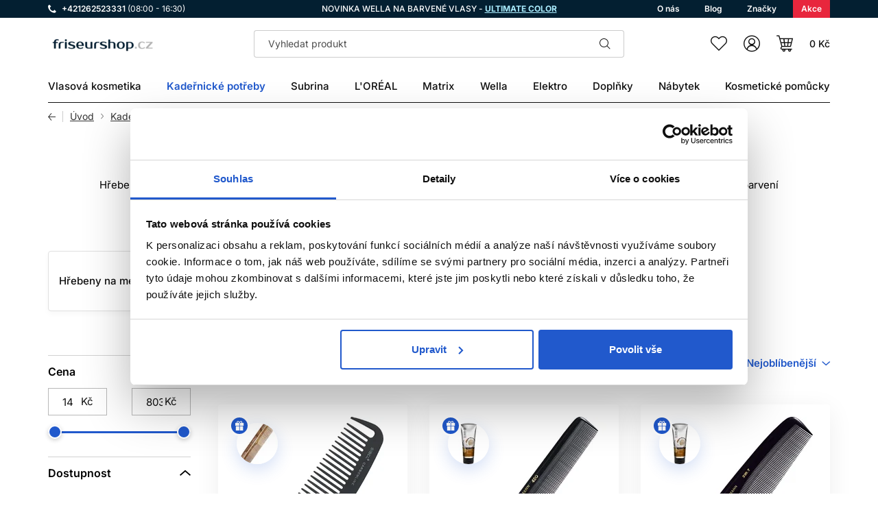

--- FILE ---
content_type: text/html; charset=UTF-8
request_url: https://friseurshop.cz/hrebeny
body_size: 49075
content:
<!DOCTYPE html>
<!--[if IE 8]><html class="no-js lt-ie9" lang="cs"><![endif]-->
<!--[if gt IE 8]><!-->
<html class="no-js" lang="cs"><!--<![endif]-->
<head>
    <meta charset="utf-8"/>
    <meta http-equiv="X-UA-Compatible" content="IE=edge">
    <meta name="viewport" content="width=device-width, initial-scale=1.0, interactive-widget=resizes-content">
    <meta name="theme-color" content="#031F31">
    <link rel="dns-prefetch preconnect" href="https://www.google-analytics.com">
            <link rel="dns-prefetch preconnect" href="https://www.googletagmanager.com">
        <link rel="preload" href="/buxus/assets/build/fonts/lomax-icons/lomax-icons.woff" as="font" type="font/woff" crossorigin="anonymous">
        

            <title>Hřebeny na vlasy • Friseurshop</title>

    <link media="all" type="text/css" rel="stylesheet" href="https://friseurshop.cz/buxus/assets/build/css/style.css?v=e03ada239a3823e1de250aa1e332b2d2">

    <meta name="Generator" content="BUXUS">
    <meta name="author" content="">
    <meta name="designer" content="ui42 s.r.o">
    <meta name="description" content="Bohatá nabídka hřebenů na vlasy pro salony i osobní použití. Profesionálové v kadeřnickém světě, kadeřnický servis, skvělé ceny.">
    <meta name="facebook-domain-verification" content="">
    <meta name="google-site-verification" content="">
    <meta name="msvalidate.01" content="">

    <link rel="favicon" type="image/x-icon" href="https://friseurshop.cz/buxus/images/favicon__1_.ico">
    <link rel="icon" type="image/x-icon" href="https://friseurshop.cz/buxus/images/favicon__1_.ico">
    <link rel="shortcut icon" type="image/x-icon" href="https://friseurshop.cz/buxus/images/favicon__1_.ico">


    <style >[wire\:loading], [wire\:loading\.delay], [wire\:loading\.inline-block], [wire\:loading\.inline], [wire\:loading\.block], [wire\:loading\.flex], [wire\:loading\.table], [wire\:loading\.grid], [wire\:loading\.inline-flex] {display: none;}[wire\:loading\.delay\.shortest], [wire\:loading\.delay\.shorter], [wire\:loading\.delay\.short], [wire\:loading\.delay\.long], [wire\:loading\.delay\.longer], [wire\:loading\.delay\.longest] {display:none;}[wire\:offline] {display: none;}[wire\:dirty]:not(textarea):not(input):not(select) {display: none;}input:-webkit-autofill, select:-webkit-autofill, textarea:-webkit-autofill {animation-duration: 50000s;animation-name: livewireautofill;}@keyframes livewireautofill { from {} }</style>

    <script type="text/javascript">
            window.ga4ImplementationVersion = "basic";
            window.ga4ForgetCookie = false
            var dataLayer = dataLayer || [];dataLayer.push({"page_id":545,"page_type_id":36,"pageType":"eshop_category","currencyCode":"CZK","lang":"cz"});dataLayer.push({"event":"page_event_id","page_view_event_id":"pageView.2da3c8e16545b560cb94a54bc7458e2c"});dataLayer.push(null);</script>
            <noscript><iframe src="//www.googletagmanager.com/ns.html?id=GTM-TGNGSNL"
            height="0" width="0" style="display:none;visibility:hidden"></iframe></noscript>
            <script data-cookieconsent="ignore">(function(w,d,s,l,i){w[l]=w[l]||[];w[l].push({'gtm.start':
            new Date().getTime(),event:'gtm.js'});var f=d.getElementsByTagName(s)[0],
            j=d.createElement(s),dl=l!='dataLayer'?'&l='+l:'';j.async=true;j.src=
            '//www.googletagmanager.com/gtm.js?id='+i+dl;f.parentNode.insertBefore(j,f);
            })(window,document,'script','dataLayer','GTM-TGNGSNL');</script>
        

    <meta name="robots" content="index, follow" />
<script type="application/ld+json">{"@context":"https:\/\/schema.org","@type":"Product","name":"Hřebeny","url":"https:\/\/friseurshop.cz\/hrebeny","offers":{"@type":"AggregateOffer","offerCount":137,"lowPrice":14,"highPrice":803,"priceCurrency":"CZK"},"image":"https:\/\/friseurshop.cz\/buxus\/images\/image_27642c2b0484552.jpeg","description":"Bohatá nabídka hřebenů na vlasy pro salony i osobní použití. Profesionálové v kadeřnickém světě, kadeřnický servis, skvělé ceny."}</script>
<script type="application/ld+json">{"@context":"https:\/\/schema.org","@type":"BreadcrumbList","itemListElement":[{"@type":"ListItem","position":1,"item":{"@type":"Thing","name":"Kadeřnické potřeby","url":"https:\/\/friseurshop.cz\/kadernicke-potreby","@id":"\/kadernicke-potreby"}},{"@type":"ListItem","position":2,"item":{"@type":"Thing","name":"Hřebeny","url":"https:\/\/friseurshop.cz\/hrebeny","@id":"\/hrebeny"}}]}</script>
<script type="application/ld+json">{"@context":"https:\/\/schema.org","@type":"Organization","name":"Friseurshop - Vlasová kozmetika","url":"https:\/\/friseurshop.cz\/","logo":"https:\/\/friseurshop.cz\/buxus\/images\/image_15364366a01a8ad1.png","contactPoint":{"@type":"ContactPoint","telephone":"+421262523331","email":"info@friseurshop.cz","contactType":"customer service"},"sameAs":["https:\/\/www.instagram.com\/Lomax.sk\/","https:\/\/www.facebook.com\/Lomax.sk\/","https:\/\/api.whatsapp.com\/send?phone=00421262523331","https:\/\/www.youtube.com\/channel\/UCh9trb5mqvvWNCm_n6ILcWg","https:\/\/www.linkedin.com\/company\/lomaxsk\/"]}</script>
<script type="application/ld+json">{"@context":"https:\/\/schema.org","@type":"WebSite","name":"Friseurshop","url":"https:\/\/friseurshop.cz\/"}</script>

<link rel="canonical" href="https://friseurshop.cz/hrebeny"/>

<link rel="alternate" hreflang="sk" href="https://lomax.sk/hrebene" />
<link rel="alternate" hreflang="cs" href="https://friseurshop.cz/hrebeny" />
<link rel="alternate" hreflang="ro" href="https://lomaxo.ro/hrebene" />
<link rel="alternate" hreflang="x-default" href="https://lomax.sk/hrebene" />

<meta property="og:title" content="Hřebeny">
<meta property="og:type" content="website">
<meta property="og:description" content="">
<meta property="og:url" content="https://friseurshop.cz/hrebeny">
<meta property="og:locale" content="cz">


<!--PAGE_ID: 545 -->

    </head>
<body data-page-id="545" data-page-tag=""
      data-page-type-tag="eshop_category"
            class=" ">

    
            <script type="text/javascript">
                ;(function(p,l,o,w,i,n,g){
                    if(!p[i]){
                        p.GlobalSnowplowNamespace=p.GlobalSnowplowNamespace||[];
                        p.GlobalSnowplowNamespace.push(i);
                        p[i]=function(){
                            (p[i].q=p[i].q||[]).push(arguments)
                        };
                        p[i].q=p[i].q||[];
                        n=l.createElement(o);
                        g=l.getElementsByTagName(o)[0];
                        n.async=1;
                        n.src=w;
                        g.parentNode.insertBefore(n,g)
                    }
                } (window,document,"script","//d70shl7vidtft.cloudfront.net/ecmtr-2.4.2.js","ecotrack"));
                window.ecotrack("newTracker", "cf", "d2dpiwfhf3tz0r.cloudfront.net", {
                    /* Initialise a tracker */
                    appId: "lomaxo"
                });
                window.ecotrack("setUserIdFromLocation", "ecmid");
                window.ecotrack("trackPageView");
            </script>
        

<header class="site-header" id="js-site-header">
    <nav class="top-navbar" id="js-top-navbar" aria-label="Vrchní menu"
         role="navigation">
        <div class="top-navbar__container container">
            <div class="top-navbar__inner">
                <div class="top-navbar__col top-navbar__col--contact-links-wrapper">
                    <ul class="contact-links contact-links--header">
            <li class="contact-links__item contact-links__item--phone">
            <a href="tel:+421262523331" class="contact-link">
                <div class="contact-link__icon-wrapper">
                    <i class="contact-link__icon icon icon-phone"></i>
                </div>
                <div class="contact-link__label">
                    +421262523331
                                            <small>(08:00 - 16:30)</small>
                                    </div>
            </a>
        </li>
            </ul>
                </div>
                                    <div class="top-navbar__col top-navbar__col--banner-wrapper">
                        <div class="top-navbar-banner">
                            <p>NOVINKA WELLA NA BARVENÉ VLASY - <span style="color: #abedff;"><a href="https://friseurshop.cz/wella-ultimate-color" style="color: #abedff;"><span style="text-decoration: underline;"><strong>ULTIMATE COLOR</strong></span></a></span></p>                        </div>
                    </div>
                                                    <div class="top-navbar__col top-navbar__col--menu-wrapper">
                        <ul class="top-navbar-menu">
                                                            <li class="top-navbar-menu__item">
                                    <a class="top-navbar-menu-item" href="https://friseurshop.cz/o-nas"
                                       title="O nás">
                                    <span class="top-navbar-menu-item__label">
                                        O nás                                    </span>
                                    </a>
                                </li>
                                                            <li class="top-navbar-menu__item">
                                    <a class="top-navbar-menu-item" href="https://friseurshop.cz/blog"
                                       title="Blog">
                                    <span class="top-navbar-menu-item__label">
                                        Blog                                    </span>
                                    </a>
                                </li>
                                                            <li class="top-navbar-menu__item">
                                    <a class="top-navbar-menu-item" href="https://friseurshop.cz/znacky"
                                       title="Značky">
                                    <span class="top-navbar-menu-item__label">
                                        Značky                                    </span>
                                    </a>
                                </li>
                                                            <li class="top-navbar-menu__item">
                                    <a class="top-navbar-menu-item" href="https://friseurshop.cz/akciove-produkty"
                                       title="Akce">
                                    <span class="top-navbar-menu-item__label">
                                        Akce                                    </span>
                                    </a>
                                </li>
                                                    </ul>
                    </div>
                            </div>
        </div>
    </nav>
    <nav class="main-navbar" id="js-main-navbar" aria-label="Hlavní menu"
         role="navigation">
        <div class="main-navbar__container container">
            <div class="main-navbar__inner ">
                <div class="main-navbar__col main-navbar__col--sidebar-navbar-toggle-wrapper">
                    <button type="button"
                            class="sidebar-navbar-toggle js-sidebar-navbar-toggle navbar-toggle"
                            aria-controls="js-sidebar-navbar" aria-expanded="false"
                            aria-label="Menu"
                            title="Menu">
                        <span class="sidebar-navbar-toggle__bars-wrapper">
                            <span class="sidebar-navbar-toggle__bar sidebar-navbar-toggle__bar--top"></span>
                            <span class="sidebar-navbar-toggle__bar sidebar-navbar-toggle__bar--middle"></span>
                            <span class="sidebar-navbar-toggle__bar sidebar-navbar-toggle__bar--bottom"></span>
                        </span>
                    </button>
                </div>
                <div class="main-navbar__col main-navbar__col--logo-wrapper">
                    <div class="site-logo site-logo--header">
    <a href="https://friseurshop.cz/"
       title="Zpět na hlavní stránku" class="site-logo__inner">
                    <span class="site-logo__desc sr-only">LOMAX</span>
                <img class="site-logo__img"
                          src="/buxus/images/cache/components.site_logo/image_15364366a01a8ad1.png.webp"
             srcset="/buxus/images/cache/components.site_logo/image_15364366a01a8ad1.png.webp 1x, /buxus/images/cache/components.site_logo@2x/image_15364366a01a8ad1.png.webp 1.5x"
                          alt=""/>
    </a>
</div>
                </div>
                                    <div class="main-navbar__col main-navbar__col--search-wrapper">
                        <ul class="site-utils">
                            <li class="site-utils__item site-utils__item--search">
                                <div id="site-header-search-form"
                                     class="site-header-search-form collapse">
                                    <div class="site-header-search-form__inner">
                                        <form role="search" method="get" action="https://friseurshop.cz/vysledky-vyhladavania"
      class="search-form js-search-form form">
    <div class="search-form__field-wrapper">
        <input type="search"
               data-suggest-url="https://friseurshop.cz/vysledky-vyhladavania-quicksearch"
               placeholder="Vyhledat produkt"
               autocomplete="off" class="search-form__field js-search-form-field"
               value="" name="term" title="Zadejte hledaný výraz"/>
        <button type="button" class="search-form__clear-btn js-search-form-clear-btn"
                title="Vymazat">Vymazat</button>
        <button type="submit" class="search-form__submit" title="Hledat">
            Hledat        </button>
    </div>
    <button type="button" class="search-form__back-btn" data-toggle="collapse" data-target="#site-header-search-form"
            aria-controls="site-header-search-form" title="Zrušit">
        Zrušit    </button>
</form>
                                    </div>
                                </div>
                                <button
                                    class="site-util site-util--search"
                                    data-toggle="collapse" data-target="#site-header-search-form"
                                    aria-controls="site-header-search-form"
                                    title="Vyhledávání"
                                    aria-label="Vyhledávání">
                                        <span
                                            class="site-util__label">Vyhledávání</span>
                                </button>
                            </li>
                        </ul>
                    </div>
                                <div class="main-navbar__col main-navbar__col--utils-wrapper">
                    <ul class="site-utils">
                        
                        <li class="site-utils__item site-utils__item--wishlist">
                            <a href="https://friseurshop.cz/zoznam-zelani"
                               class="site-util site-util--wishlist js-wishlist-toggle"
                               title="Wishlist">
                                        <span
                                            class="site-util__label">Wishlist</span>
                                <span
                                    class="site-util__badge js-wishlist-toggle-count">0</span>
                            </a>
                        </li>
                                                    <li class="site-utils__item site-utils__item--authentication dropdown"
                                id="js-customer-zone-user-menu-dropdown">
                                <button type="button"
                class="site-util site-util--authentication js-customer-zone-user-menu-dropdown-toggle dropdown-toggle"
                data-toggle="dropdown"
                title="Přihlášení">
            <span class="site-util__label">Přihlášení</span>
        </button>
        <div
            class="customer-zone-user-menu-dropdown customer-zone-user-menu-dropdown--login-form js-customer-zone-user-menu-dropdown dropdown-menu">
            <div class="customer-zone-mini-login" id="js-customer-zone-mini-login">
                <div class="customer-zone-mini-login__header">
                    <div class="customer-zone-mini-login__title">
                        Přihlášení                    </div>
                </div>
                <div class="customer-zone-mini-login__body">
                    <form class="authentication-page-form authentication-page-form--login form js-browser-form-validation" novalidate
      id="lomax_login_form_form"
      action="https://friseurshop.cz/prihlasenie"
      method="post"
      enctype="application/x-www-form-urlencoded">
    <div class="form__body">
        <fieldset class="form-fieldset">
                            <div class="form-fieldset__item col-xs-12">
                    <label
    class="form-field js-form-field"
    >
    <input name="user_login" value=""
           id="user_login"
           class="form-field__input js-form-field-input "
           placeholder=""
           type="email"
           
           required
           
                   
        
    >
            <span class="form-field__label">Email:*</span>
        <span class="invalid-feedback js-invalid-feedback">
        
    </span>
    </label>

                </div>
                                        <div class="form-fieldset__item col-xs-12">
                    <label
    class="form-field js-form-field"
    >
    <input name="user_password" value=""
           id="user_password"
           class="form-field__input js-form-field-input "
           placeholder=""
           type="password"
           required
           
                   
        
    >
    <span class="form-field__label">Heslo:*</span>
    <span class="invalid-feedback js-invalid-feedback">
        
    </span>
</label>

                </div>
                        <div class="form-fieldset__item col-xs-12 authentication-page-form__forgotten-password-wrapper">
                <a href="https://friseurshop.cz/zapomenute-heslo" class="cta cta--link cta--link--simple">
                    Zapomněli jste heslo?                </a>
            </div>
        </fieldset>
    </div>
    <div class="form__footer">
        <input type="hidden" name="redirect" value="545"
       class=""
       id="redirect">

        
        
        <button
    class="form-cta"
    id="lomax_login_form"
    name="lomax_login_form"
    value="Přihlásit se"
    type="submit"
    >
    Přihlásit se
</button>

        <input type="hidden" name="_token" value="jUguxCu6CpappqVPt6AL6DoPm1UIdeaJzR7yxNDr">
    </div>
</form>

                </div>
                <div class="customer-zone-mini-login__footer">
                    <p>Nemáte účet? <a href="https://friseurshop.cz/registrace">Registrujte se</a></p>
                    <p>V případě ztráty hesla pokračujte na stránku <a href="https://friseurshop.cz/zapomenute-heslo">Zapomenuté heslo</a></p>
                </div>
            </div>
        </div>
                                </li>
                                                                            <li class="site-utils__item site-utils__item--minicart dropdown">
                                <button type="button"
        class="site-util site-util--minicart js-minicart-dropdown-toggle dropdown-toggle  js-minicart-dropdown-toggle"
        data-toggle="dropdown"
        title="Košík">
    <span class="site-util__label js-minicart-price">0 Kč</span>
    <span class="site-util__badge js-minicart-amount">0</span>
</button>
<div class="minicart dropdown-menu" id="js-minicart">
    <div class="minicart__inner">
    <div class="minicart__header">
        <div class="minicart__title">
            Nákupní košík        </div>
        <button class="minicart__close-btn js-minicart-close-btn"
                type="button">Zavřít        </button>
    </div>
    <div class="minicart__body js-minicart-body">
        <div class="minicart__free-delivery-wrapper">
            <div class="free-delivery">
    <div class="free-delivery__inner">
        <div class="free-delivery__status">
                            Pro dopravu zdarma nakupte ještě za <b>2 000 Kč</b>                    </div>
        <div class="free-delivery__progress-bar">
            <div class="free-delivery__progress-bar-inner"
                 style="width: 0%"></div>
        </div>
    </div>
</div>
        </div>
                    <div class="minicart__alert">Váš košík je prázdný!                <a href="https://friseurshop.cz/katalog-produktov"
                   class="cta cta--large">Katalog produktů</a>
            </div>
            </div>

    
    </div>
<input type="hidden" name="change_amount_command_url" value="https://friseurshop.cz/buxus/eshop/cart/command?command=change-amount"/>
</div>
                            </li>
                                            </ul>
                </div>
                <div class="main-navbar__col main-navbar__col--menu-wrapper">
                    <div class="sidebar-navbar" id="js-sidebar-navbar">
    <div class="sidebar-navbar__inner">
        <div class="sidebar-navbar__body" id="js-sidebar-navbar-body">
            <ul class="main-navbar-menu" id="js-main-navbar-menu" >
    <li class="main-navbar-menu__item main-navbar-menu__item--dropdown js-main-navbar-menu-item"
    data-menu-item-id="338">
    <a href="https://friseurshop.cz/vlasova-kosmetika"
       class="main-navbar-menu-item js-main-navbar-menu-item-link main-navbar-menu-item--dropdown">
        <span class="main-navbar-menu-item__label">
            Vlasová kosmetika
        </span>
    </a>
            <nav class="dropdown-navbar js-dropdown-navbar">
            <div class="dropdown-navbar__container container">
                <div class="dropdown-navbar__inner">
                    <div class="dropdown-navbar__header">
                        <div class="dropdown-navbar__back-btn-and-title-wrapper">
                            <button type="button" class="dropdown-navbar__back-btn js-dropdown-navbar-back-btn"
                                    title="Zpět na hlavní menu">
                                Zpět na hlavní menu                            </button>
                            <div class="dropdown-navbar__title">
                                                                    <a href="https://friseurshop.cz/vlasova-kosmetika">
                                                                                Vlasová kosmetika
                                                                            </a>
                                                            </div>
                        </div>
                                                    <div class="dropdown-navbar__main-item-wrapper">
                                <a href="https://friseurshop.cz/vlasova-kosmetika" class="dropdown-navbar-main-item">
                                <span
                                    class="dropdown-navbar-main-item__label">Všechny produkty</span>
                                </a>
                            </div>
                                            </div>
                    <div class="dropdown-navbar__body">
                        <div class="dropdown-navbar-cols">
                                                            <div class="dropdown-navbar-cols__col dropdown-navbar-cols__col--menu-wrapper">
                                    <div class="dropdown-navbar-col">
                                        <div class="dropdown-navbar-col__body">
                                            <ul class="dropdown-navbar-menu js-dropdown-navbar-menu">
                                                                                                    <li class="dropdown-navbar-menu__item" data-menu-item-id="343">
    <div class="dropdown-navbar-menu-item dropdown-navbar-menu-item--with-image">
                    <a href="https://friseurshop.cz/barvy-na-vlasy" class="dropdown-navbar-menu-item__header">
                                                                    <div class="dropdown-navbar-menu-item__img-wrapper">
                                <img src="data:image/svg+xml,%3Csvg%20xmlns%3D%22http%3A%2F%2Fwww.w3.org%2F2000%2Fsvg%22%20viewBox%3D%220%200%2048%2048%22%3E%3C%2Fsvg%3E" width="48" height="48"
                                     data-src="/buxus/images/cache/header.dropdown_navbar_menu_item/image_2563a31df420d22.png.webp"
                                     data-srcset="/buxus/images/cache/header.dropdown_navbar_menu_item/image_2563a31df420d22.png.webp 1x, /buxus/images/cache/header.dropdown_navbar_menu_item@2x/image_2563a31df420d22.png.webp 1.5x"
                                     alt="Barvy na vlasy"
                                     class="dropdown-navbar-menu-item__img lazy"
                                />
                            </div>
                                                <div class="dropdown-navbar-menu-item__title">Barvy na vlasy</div>
                                    </a>
                            <div class="dropdown-navbar-menu-item__body">
                <ul class="dropdown-navbar-menu-item-submenu">
                                                                    <li class="dropdown-navbar-menu-item-submenu__item"
                            data-menu-item-id="347">
                            <a href="https://friseurshop.cz/oxidacni-barvy-na-vlasy" class="dropdown-navbar-menu-item-submenu-item">
                                Oxidační
                            </a>
                        </li>
                                                                                            <li class="dropdown-navbar-menu-item-submenu__item"
                            data-menu-item-id="632">
                            <a href="https://friseurshop.cz/semipermanentni-barvy-na-vlasy" class="dropdown-navbar-menu-item-submenu-item">
                                Semipermanentní
                            </a>
                        </li>
                                                                                            <li class="dropdown-navbar-menu-item-submenu__item"
                            data-menu-item-id="385">
                            <a href="https://friseurshop.cz/bezamoniakove-barvy-na-vlasy" class="dropdown-navbar-menu-item-submenu-item">
                                Bezamoniakové
                            </a>
                        </li>
                                                                                            <li class="dropdown-navbar-menu-item-submenu__item"
                            data-menu-item-id="1097">
                            <a href="https://friseurshop.cz/barevny-melir" class="dropdown-navbar-menu-item-submenu-item">
                                Barevný melír
                            </a>
                        </li>
                                                                                            <li class="dropdown-navbar-menu-item-submenu__item"
                            data-menu-item-id="1126">
                            <a href="https://friseurshop.cz/ostatni-barvy-na-vlasy" class="dropdown-navbar-menu-item-submenu-item">
                                Ostatní
                            </a>
                        </li>
                                                            </ul>
            </div>
            </div>
</li>

                                                                                                    <li class="dropdown-navbar-menu__item" data-menu-item-id="339">
    <div class="dropdown-navbar-menu-item dropdown-navbar-menu-item--with-image">
                    <a href="https://friseurshop.cz/profesionalni-sampony-na-vlasy" class="dropdown-navbar-menu-item__header">
                                                                    <div class="dropdown-navbar-menu-item__img-wrapper">
                                <img src="data:image/svg+xml,%3Csvg%20xmlns%3D%22http%3A%2F%2Fwww.w3.org%2F2000%2Fsvg%22%20viewBox%3D%220%200%2048%2048%22%3E%3C%2Fsvg%3E" width="48" height="48"
                                     data-src="/buxus/images/cache/header.dropdown_navbar_menu_item/image_2563a31e675faeb.png.webp"
                                     data-srcset="/buxus/images/cache/header.dropdown_navbar_menu_item/image_2563a31e675faeb.png.webp 1x, /buxus/images/cache/header.dropdown_navbar_menu_item@2x/image_2563a31e675faeb.png.webp 1.5x"
                                     alt="Šampóny"
                                     class="dropdown-navbar-menu-item__img lazy"
                                />
                            </div>
                                                <div class="dropdown-navbar-menu-item__title">Šampóny</div>
                                    </a>
                            <div class="dropdown-navbar-menu-item__body">
                <ul class="dropdown-navbar-menu-item-submenu">
                                                                    <li class="dropdown-navbar-menu-item-submenu__item"
                            data-menu-item-id="479">
                            <a href="https://friseurshop.cz/sampony-na-barvene-vlasy" class="dropdown-navbar-menu-item-submenu-item">
                                Na barvené vlasy
                            </a>
                        </li>
                                                                                            <li class="dropdown-navbar-menu-item-submenu__item"
                            data-menu-item-id="7050">
                            <a href="https://friseurshop.cz/sampony-na-normalni-vlasy" class="dropdown-navbar-menu-item-submenu-item">
                                Na normální vlasy
                            </a>
                        </li>
                                                                                            <li class="dropdown-navbar-menu-item-submenu__item"
                            data-menu-item-id="436">
                            <a href="https://friseurshop.cz/sampony-na-poskozene-vlasy" class="dropdown-navbar-menu-item-submenu-item">
                                Na poškozené vlasy
                            </a>
                        </li>
                                                                                            <li class="dropdown-navbar-menu-item-submenu__item"
                            data-menu-item-id="2187">
                            <a href="https://friseurshop.cz/sampony-na-kudrnate-vlasy" class="dropdown-navbar-menu-item-submenu-item">
                                Na kudrnaté vlasy
                            </a>
                        </li>
                                                                                            <li class="dropdown-navbar-menu-item-submenu__item"
                            data-menu-item-id="3292">
                            <a href="https://friseurshop.cz/hydratacni-sampony" class="dropdown-navbar-menu-item-submenu-item">
                                Hydratační šampóny
                            </a>
                        </li>
                                                            </ul>
            </div>
            </div>
</li>

                                                                                                    <li class="dropdown-navbar-menu__item" data-menu-item-id="1169">
    <div class="dropdown-navbar-menu-item dropdown-navbar-menu-item--with-image">
                    <a href="https://friseurshop.cz/barevne-spreje" class="dropdown-navbar-menu-item__header">
                                                                    <div class="dropdown-navbar-menu-item__img-wrapper">
                                <img src="data:image/svg+xml,%3Csvg%20xmlns%3D%22http%3A%2F%2Fwww.w3.org%2F2000%2Fsvg%22%20viewBox%3D%220%200%2048%2048%22%3E%3C%2Fsvg%3E" width="48" height="48"
                                     data-src="/buxus/images/cache/header.dropdown_navbar_menu_item/image_2563a31ed55ba48.png.webp"
                                     data-srcset="/buxus/images/cache/header.dropdown_navbar_menu_item/image_2563a31ed55ba48.png.webp 1x, /buxus/images/cache/header.dropdown_navbar_menu_item@2x/image_2563a31ed55ba48.png.webp 1.5x"
                                     alt="Filtrové laky"
                                     class="dropdown-navbar-menu-item__img lazy"
                                />
                            </div>
                                                <div class="dropdown-navbar-menu-item__title">Filtrové laky</div>
                                    </a>
                            <div class="dropdown-navbar-menu-item__body">
                <ul class="dropdown-navbar-menu-item-submenu">
                                                                    <li class="dropdown-navbar-menu-item-submenu__item"
                            data-menu-item-id="2762">
                            <a href="https://friseurshop.cz/flitrove-barevne-spreje" class="dropdown-navbar-menu-item-submenu-item">
                                Flitrové barevné spreje
                            </a>
                        </li>
                                                                                            <li class="dropdown-navbar-menu-item-submenu__item"
                            data-menu-item-id="1170">
                            <a href="https://friseurshop.cz/pastelove-barevne-spreje" class="dropdown-navbar-menu-item-submenu-item">
                                Pastelové barevné spreje
                            </a>
                        </li>
                                                                                            <li class="dropdown-navbar-menu-item-submenu__item"
                            data-menu-item-id="3652">
                            <a href="https://friseurshop.cz/metalicke-barevne-spreje" class="dropdown-navbar-menu-item-submenu-item">
                                Metalické barevné spreje
                            </a>
                        </li>
                                                                                            <li class="dropdown-navbar-menu-item-submenu__item"
                            data-menu-item-id="2418">
                            <a href="https://friseurshop.cz/fluo-barevne-spreje" class="dropdown-navbar-menu-item-submenu-item">
                                Fluo barevné spreje
                            </a>
                        </li>
                                                            </ul>
            </div>
            </div>
</li>

                                                                                                    <li class="dropdown-navbar-menu__item" data-menu-item-id="447">
    <div class="dropdown-navbar-menu-item dropdown-navbar-menu-item--with-image">
                    <a href="https://friseurshop.cz/kondicionery" class="dropdown-navbar-menu-item__header">
                                                                    <div class="dropdown-navbar-menu-item__img-wrapper">
                                <img src="data:image/svg+xml,%3Csvg%20xmlns%3D%22http%3A%2F%2Fwww.w3.org%2F2000%2Fsvg%22%20viewBox%3D%220%200%2048%2048%22%3E%3C%2Fsvg%3E" width="48" height="48"
                                     data-src="/buxus/images/cache/header.dropdown_navbar_menu_item/image_2563a31f1a3bb57.png.webp"
                                     data-srcset="/buxus/images/cache/header.dropdown_navbar_menu_item/image_2563a31f1a3bb57.png.webp 1x, /buxus/images/cache/header.dropdown_navbar_menu_item@2x/image_2563a31f1a3bb57.png.webp 1.5x"
                                     alt="Kondicionéry"
                                     class="dropdown-navbar-menu-item__img lazy"
                                />
                            </div>
                                                <div class="dropdown-navbar-menu-item__title">Kondicionéry</div>
                                    </a>
                            <div class="dropdown-navbar-menu-item__body">
                <ul class="dropdown-navbar-menu-item-submenu">
                                                                    <li class="dropdown-navbar-menu-item-submenu__item"
                            data-menu-item-id="1920">
                            <a href="https://friseurshop.cz/kondicionery-pro-barvene-vlasy" class="dropdown-navbar-menu-item-submenu-item">
                                Na farbené vlasy
                            </a>
                        </li>
                                                                                            <li class="dropdown-navbar-menu-item-submenu__item"
                            data-menu-item-id="10898">
                            <a href="https://friseurshop.cz/kondicionery-na-normalni-vlasy" class="dropdown-navbar-menu-item-submenu-item">
                                Na normálne vlasy
                            </a>
                        </li>
                                                                                            <li class="dropdown-navbar-menu-item-submenu__item"
                            data-menu-item-id="510">
                            <a href="https://friseurshop.cz/kondicionery-na-poskozene-vlasy" class="dropdown-navbar-menu-item-submenu-item">
                                Na poškodené vlasy
                            </a>
                        </li>
                                                                                            <li class="dropdown-navbar-menu-item-submenu__item"
                            data-menu-item-id="2549">
                            <a href="https://friseurshop.cz/hydratacni-kondicionery" class="dropdown-navbar-menu-item-submenu-item">
                                Hydratační kondicionéry
                            </a>
                        </li>
                                                                                            <li class="dropdown-navbar-menu-item-submenu__item"
                            data-menu-item-id="13115">
                            <a href="https://friseurshop.cz/kondicionery-na-objem" class="dropdown-navbar-menu-item-submenu-item">
                                Na objem
                            </a>
                        </li>
                                                    <li class="dropdown-navbar-menu-item-submenu__item">
                                <a href="https://friseurshop.cz/kondicionery" class="dropdown-navbar-menu-item-submenu-item dropdown-navbar-menu-item-submenu-item--highlighted">
                                    Další kategorie                                </a>
                            </li>
                                            </ul>
            </div>
            </div>
</li>

                                                                                                    <li class="dropdown-navbar-menu__item" data-menu-item-id="496">
    <div class="dropdown-navbar-menu-item dropdown-navbar-menu-item--with-image">
                    <a href="https://friseurshop.cz/styling" class="dropdown-navbar-menu-item__header">
                                                                    <div class="dropdown-navbar-menu-item__img-wrapper">
                                <img src="data:image/svg+xml,%3Csvg%20xmlns%3D%22http%3A%2F%2Fwww.w3.org%2F2000%2Fsvg%22%20viewBox%3D%220%200%2048%2048%22%3E%3C%2Fsvg%3E" width="48" height="48"
                                     data-src="/buxus/images/cache/header.dropdown_navbar_menu_item/image_2563a31f4caf28a.png.webp"
                                     data-srcset="/buxus/images/cache/header.dropdown_navbar_menu_item/image_2563a31f4caf28a.png.webp 1x, /buxus/images/cache/header.dropdown_navbar_menu_item@2x/image_2563a31f4caf28a.png.webp 1.5x"
                                     alt="Styling"
                                     class="dropdown-navbar-menu-item__img lazy"
                                />
                            </div>
                                                <div class="dropdown-navbar-menu-item__title">Styling</div>
                                    </a>
                            <div class="dropdown-navbar-menu-item__body">
                <ul class="dropdown-navbar-menu-item-submenu">
                                                                    <li class="dropdown-navbar-menu-item-submenu__item"
                            data-menu-item-id="1330">
                            <a href="https://friseurshop.cz/tekuta-tuzidla-barevna-subrina" class="dropdown-navbar-menu-item-submenu-item">
                                Tekutá tužidla barevná Subrina
                            </a>
                        </li>
                                                                                            <li class="dropdown-navbar-menu-item-submenu__item"
                            data-menu-item-id="861">
                            <a href="https://friseurshop.cz/subrina-professional-style" class="dropdown-navbar-menu-item-submenu-item">
                                Subrina Professional STYLE
                            </a>
                        </li>
                                                            </ul>
            </div>
            </div>
</li>

                                                                                                    <li class="dropdown-navbar-menu__item" data-menu-item-id="558">
    <div class="dropdown-navbar-menu-item dropdown-navbar-menu-item--with-image">
                    <a href="https://friseurshop.cz/masky-na-vlasy" class="dropdown-navbar-menu-item__header">
                                                                    <div class="dropdown-navbar-menu-item__img-wrapper">
                                <img src="data:image/svg+xml,%3Csvg%20xmlns%3D%22http%3A%2F%2Fwww.w3.org%2F2000%2Fsvg%22%20viewBox%3D%220%200%2048%2048%22%3E%3C%2Fsvg%3E" width="48" height="48"
                                     data-src="/buxus/images/cache/header.dropdown_navbar_menu_item/image_2563a31fc4c0906.png.webp"
                                     data-srcset="/buxus/images/cache/header.dropdown_navbar_menu_item/image_2563a31fc4c0906.png.webp 1x, /buxus/images/cache/header.dropdown_navbar_menu_item@2x/image_2563a31fc4c0906.png.webp 1.5x"
                                     alt="Masky na vlasy"
                                     class="dropdown-navbar-menu-item__img lazy"
                                />
                            </div>
                                                <div class="dropdown-navbar-menu-item__title">Masky na vlasy</div>
                                    </a>
                            <div class="dropdown-navbar-menu-item__body">
                <ul class="dropdown-navbar-menu-item-submenu">
                                                                    <li class="dropdown-navbar-menu-item-submenu__item"
                            data-menu-item-id="559">
                            <a href="https://friseurshop.cz/masky-na-barvene-vlasy" class="dropdown-navbar-menu-item-submenu-item">
                                Na barvené vlasy
                            </a>
                        </li>
                                                                                            <li class="dropdown-navbar-menu-item-submenu__item"
                            data-menu-item-id="2577">
                            <a href="https://friseurshop.cz/hydratacni-masky-na-vlasy" class="dropdown-navbar-menu-item-submenu-item">
                                Hydratační masky na vlasy
                            </a>
                        </li>
                                                                                            <li class="dropdown-navbar-menu-item-submenu__item"
                            data-menu-item-id="916">
                            <a href="https://friseurshop.cz/masky-na-poskozene-vlasy" class="dropdown-navbar-menu-item-submenu-item">
                                Na poškozené vlasy
                            </a>
                        </li>
                                                                                            <li class="dropdown-navbar-menu-item-submenu__item"
                            data-menu-item-id="8973">
                            <a href="https://friseurshop.cz/masky-na-kudrnate-vlasy" class="dropdown-navbar-menu-item-submenu-item">
                                Na kudrnaté vlasy
                            </a>
                        </li>
                                                                                            <li class="dropdown-navbar-menu-item-submenu__item"
                            data-menu-item-id="6479">
                            <a href="https://friseurshop.cz/silver-masky" class="dropdown-navbar-menu-item-submenu-item">
                                Silver masky
                            </a>
                        </li>
                                                    <li class="dropdown-navbar-menu-item-submenu__item">
                                <a href="https://friseurshop.cz/masky-na-vlasy" class="dropdown-navbar-menu-item-submenu-item dropdown-navbar-menu-item-submenu-item--highlighted">
                                    Další kategorie                                </a>
                            </li>
                                            </ul>
            </div>
            </div>
</li>

                                                                                                    <li class="dropdown-navbar-menu__item" data-menu-item-id="1967">
    <div class="dropdown-navbar-menu-item dropdown-navbar-menu-item--with-image">
                    <a href="https://friseurshop.cz/vanocni-baliky" class="dropdown-navbar-menu-item__header">
                                                                    <div class="dropdown-navbar-menu-item__img-wrapper">
                                <img src="data:image/svg+xml,%3Csvg%20xmlns%3D%22http%3A%2F%2Fwww.w3.org%2F2000%2Fsvg%22%20viewBox%3D%220%200%2048%2048%22%3E%3C%2Fsvg%3E" width="48" height="48"
                                     data-src="/buxus/images/cache/header.dropdown_navbar_menu_item/image_2566dea1bf8584c.jpeg.webp"
                                     data-srcset="/buxus/images/cache/header.dropdown_navbar_menu_item/image_2566dea1bf8584c.jpeg.webp 1x, /buxus/images/cache/header.dropdown_navbar_menu_item@2x/image_2566dea1bf8584c.jpeg.webp 1.5x"
                                     alt="Vánoční balíky"
                                     class="dropdown-navbar-menu-item__img lazy"
                                />
                            </div>
                                                <div class="dropdown-navbar-menu-item__title">Vánoční balíky</div>
                                    </a>
                    </div>
</li>

                                                                                                    <li class="dropdown-navbar-menu__item" data-menu-item-id="1065">
    <div class="dropdown-navbar-menu-item dropdown-navbar-menu-item--with-image">
                    <a href="https://friseurshop.cz/meliry-odstranovac-stahovac-barvy-na-vlasy" class="dropdown-navbar-menu-item__header">
                                                                    <div class="dropdown-navbar-menu-item__img-wrapper">
                                <img src="data:image/svg+xml,%3Csvg%20xmlns%3D%22http%3A%2F%2Fwww.w3.org%2F2000%2Fsvg%22%20viewBox%3D%220%200%2048%2048%22%3E%3C%2Fsvg%3E" width="48" height="48"
                                     data-src="/buxus/images/cache/header.dropdown_navbar_menu_item/image_2563a320204af67.png.webp"
                                     data-srcset="/buxus/images/cache/header.dropdown_navbar_menu_item/image_2563a320204af67.png.webp 1x, /buxus/images/cache/header.dropdown_navbar_menu_item@2x/image_2563a320204af67.png.webp 1.5x"
                                     alt="Melíry"
                                     class="dropdown-navbar-menu-item__img lazy"
                                />
                            </div>
                                                <div class="dropdown-navbar-menu-item__title">Melíry</div>
                                    </a>
                    </div>
</li>

                                                                                                    <li class="dropdown-navbar-menu__item" data-menu-item-id="895">
    <div class="dropdown-navbar-menu-item dropdown-navbar-menu-item--with-image">
                    <a href="https://friseurshop.cz/peroxidy-vyvijece" class="dropdown-navbar-menu-item__header">
                                                                    <div class="dropdown-navbar-menu-item__img-wrapper">
                                <img src="data:image/svg+xml,%3Csvg%20xmlns%3D%22http%3A%2F%2Fwww.w3.org%2F2000%2Fsvg%22%20viewBox%3D%220%200%2048%2048%22%3E%3C%2Fsvg%3E" width="48" height="48"
                                     data-src="/buxus/images/cache/header.dropdown_navbar_menu_item/image_2563a3204bbebd4.png.webp"
                                     data-srcset="/buxus/images/cache/header.dropdown_navbar_menu_item/image_2563a3204bbebd4.png.webp 1x, /buxus/images/cache/header.dropdown_navbar_menu_item@2x/image_2563a3204bbebd4.png.webp 1.5x"
                                     alt="Peroxidy / Vyvíječe"
                                     class="dropdown-navbar-menu-item__img lazy"
                                />
                            </div>
                                                <div class="dropdown-navbar-menu-item__title">Peroxidy / Vyvíječe</div>
                                    </a>
                    </div>
</li>

                                                                                                    <li class="dropdown-navbar-menu__item" data-menu-item-id="978">
    <div class="dropdown-navbar-menu-item dropdown-navbar-menu-item--with-image">
                    <a href="https://friseurshop.cz/trvala" class="dropdown-navbar-menu-item__header">
                                                                    <div class="dropdown-navbar-menu-item__img-wrapper">
                                <img src="data:image/svg+xml,%3Csvg%20xmlns%3D%22http%3A%2F%2Fwww.w3.org%2F2000%2Fsvg%22%20viewBox%3D%220%200%2048%2048%22%3E%3C%2Fsvg%3E" width="48" height="48"
                                     data-src="/buxus/images/cache/header.dropdown_navbar_menu_item/image_2563a3206fd74ff.png.webp"
                                     data-srcset="/buxus/images/cache/header.dropdown_navbar_menu_item/image_2563a3206fd74ff.png.webp 1x, /buxus/images/cache/header.dropdown_navbar_menu_item@2x/image_2563a3206fd74ff.png.webp 1.5x"
                                     alt="Trvalá"
                                     class="dropdown-navbar-menu-item__img lazy"
                                />
                            </div>
                                                <div class="dropdown-navbar-menu-item__title">Trvalá</div>
                                    </a>
                    </div>
</li>

                                                                                                    <li class="dropdown-navbar-menu__item" data-menu-item-id="602">
    <div class="dropdown-navbar-menu-item dropdown-navbar-menu-item--with-image">
                    <a href="https://friseurshop.cz/barvy-na-oboci" class="dropdown-navbar-menu-item__header">
                                                                    <div class="dropdown-navbar-menu-item__img-wrapper">
                                <img src="data:image/svg+xml,%3Csvg%20xmlns%3D%22http%3A%2F%2Fwww.w3.org%2F2000%2Fsvg%22%20viewBox%3D%220%200%2048%2048%22%3E%3C%2Fsvg%3E" width="48" height="48"
                                     data-src="/buxus/images/cache/header.dropdown_navbar_menu_item/image_2563a320955f42b.png.webp"
                                     data-srcset="/buxus/images/cache/header.dropdown_navbar_menu_item/image_2563a320955f42b.png.webp 1x, /buxus/images/cache/header.dropdown_navbar_menu_item@2x/image_2563a320955f42b.png.webp 1.5x"
                                     alt="Barvy na obočí"
                                     class="dropdown-navbar-menu-item__img lazy"
                                />
                            </div>
                                                <div class="dropdown-navbar-menu-item__title">Barvy na obočí</div>
                                    </a>
                    </div>
</li>

                                                                                                    <li class="dropdown-navbar-menu__item" data-menu-item-id="989">
    <div class="dropdown-navbar-menu-item dropdown-navbar-menu-item--with-image">
                    <a href="https://friseurshop.cz/ostatni" class="dropdown-navbar-menu-item__header">
                                                                    <div class="dropdown-navbar-menu-item__img-wrapper">
                                <img src="data:image/svg+xml,%3Csvg%20xmlns%3D%22http%3A%2F%2Fwww.w3.org%2F2000%2Fsvg%22%20viewBox%3D%220%200%2048%2048%22%3E%3C%2Fsvg%3E" width="48" height="48"
                                     data-src="/buxus/images/cache/header.dropdown_navbar_menu_item/image_2563a320ba01a66.png.webp"
                                     data-srcset="/buxus/images/cache/header.dropdown_navbar_menu_item/image_2563a320ba01a66.png.webp 1x, /buxus/images/cache/header.dropdown_navbar_menu_item@2x/image_2563a320ba01a66.png.webp 1.5x"
                                     alt="Ostatní"
                                     class="dropdown-navbar-menu-item__img lazy"
                                />
                            </div>
                                                <div class="dropdown-navbar-menu-item__title">Ostatní</div>
                                    </a>
                    </div>
</li>

                                                                                            </ul>
                                        </div>
                                    </div>
                                </div>
                                                                                                                            <div class="dropdown-navbar-cols__col dropdown-navbar-cols__col--product-list-wrapper ">
    <div class="dropdown-navbar-col">
        <div class="dropdown-navbar-col__body">
            <div class="dropdown-navbar-product-list-wrapper js-dropdown-navbar-product-list-wrapper">
                <ul class="dropdown-navbar-product-list">
                                            <li class="dropdown-navbar-product-list__item">
                            <div
    class="product-card js-product-card product-card--without-variants product-card--megamenu">
    <div class="product-card__inner">
        <a href="https://friseurshop.cz/matrix-high-amplify-darkova-sada-na-objem-vlasu"
           data-track-product="[base64]" data-track-product-ga4="[base64]" data-track-product-click="" data-track-product-impression="" title="Matrix High Amplify dárková sada na objem vlasů"
           class="product-card__header">
            <div class="product-card__product-gift-and-product-set-sticker-wrapper">
                <div class="product-card__product-gift-wrapper">
                    <div class="product-gift product-gift--compact">
        <div class="product-gift__img-wrapper"
              data-toggle="tooltip" title="Dárek k objednávce: Dr. Santé krém s kokosovým olejem 75ml" >
            <img
                                src="data:image/svg+xml,%3Csvg%20xmlns%3D%22http%3A%2F%2Fwww.w3.org%2F2000%2Fsvg%22%20viewBox%3D%220%200%2060%2060%22%3E%3C%2Fsvg%3E"
                data-src="/buxus/images/cache/product_catalog.product_gift_60x60/products/6283/8AF09761.jpg.webp"
                data-srcset="/buxus/images/cache/product_catalog.product_gift_60x60/products/6283/8AF09761.jpg.webp 1x, /buxus/images/cache/product_catalog.product_gift_120x120/products/6283/8AF09761.jpg.webp 1.5x"
                                alt="Dárek k objednávce" class="product-gift__img lazy"
            />
        </div>
            </div>
                </div>
                            </div>
            <div class="product-card__img-wrapper">
                <img
                                        src="data:image/svg+xml,%3Csvg%20xmlns%3D%22http%3A%2F%2Fwww.w3.org%2F2000%2Fsvg%22%20viewBox%3D%220%200%20198%20255%22%3E%3C%2Fsvg%3E" width="198" height="255"
                    data-src="/buxus/images/cache/product_catalog.product_card_198x255/products/59626/497DF49A.jpg.webp"
                    data-sizes="(min-width: 992px) 198px, 90px"
                    data-srcset="/buxus/images/cache/product_catalog.product_card_90x116/products/59626/497DF49A.jpg.webp 90w, /buxus/images/cache/product_catalog.product_card_180x232/products/59626/497DF49A.jpg.webp 180w, /buxus/images/cache/product_catalog.product_card_198x255/products/59626/497DF49A.jpg.webp 198w, /buxus/images/cache/product_catalog.product_card_396x510/products/59626/497DF49A.jpg.webp 396w"
                                        class="product-card__img js-product-card-img lazy"
                    alt="Matrix High Amplify dárková sada na objem vlasů"
                >
            </div>
            <div class="product-card__product-stickers-wrapper">
                <ul class="product-stickers product-stickers--product-card">
                                                            <li class="product-stickers__item">
                    <div class="product-sticker">
                        Oficiální distribuce
                    </div>
                </li>
                            <li class="product-stickers__item">
                    <div class="product-sticker">
                        Doporučujeme
                    </div>
                </li>
                        </ul>
            </div>
        </a>
        <a href="https://friseurshop.cz/matrix-high-amplify-darkova-sada-na-objem-vlasu"
           data-track-product="[base64]" data-track-product-ga4="[base64]" data-track-product-click="" data-track-product-impression="" title="Matrix High Amplify dárková sada na objem vlasů"
           class="product-card__body">
                            <div class="product-card__title">
                    Matrix High Amplify dárková sada na objem vlasů
                </div>
                                        <div class="product-card__annotation">
                    Luxusní dárek pro ženy, které touží po bohatém objemu – Matrix High Amplify dárková sada na objem vl...
                </div>
                    </a>
        <div class="product-card__footer">
            <div class="product-card__product-prices-wrapper">
                <div class="product-prices product-prices--product-card">
    <meta itemprop="priceCurrency" content="CZK"/>
                    <span class="product-prices__price">635 Kč</span>
        </div>
            </div>
            <form action="https://friseurshop.cz/buxus/eshop/cart/command?command=product-add"
                  class="product-card-form js-product-card-form js-browser-form-validation" novalidate>
                                    <input type="hidden" name="product_id" value="59626">
                                <div class="product-card-form__cta-and-wishlist-link-wrapper">
                    <div class="product-card-form__cta-wrapper">
                                                                                    <button type="button"
                                        title="Hlídat cenu"
                                        onclick="require(['dialog'], function (dialog) { dialog.show('watchdog', {
                                                    product_id: 59626
                                                }) });return false;"
                                        class="product-card-form__add-to-cart-btn cta js-product-card-form-add-to-cart-btn i-am-interested">
                                    Mám záujem                                </button>
                                                                        </div>
                                    </div>
                            </form>
        </div>
    </div>
</div>
                        </li>
                                    </ul>
            </div>
        </div>
    </div>
</div>

                                                                                    </div>
                    </div>
                    <div class="dropdown-navbar__footer js-dropdown-navbar-footer"></div>
                </div>
            </div>
        </nav>
    </li>
<li class="main-navbar-menu__item main-navbar-menu__item--dropdown js-main-navbar-menu-item"
    data-menu-item-id="330">
    <a href="https://friseurshop.cz/kadernicke-potreby"
       class="main-navbar-menu-item js-main-navbar-menu-item-link main-navbar-menu-item--dropdown">
        <span class="main-navbar-menu-item__label">
            Kadeřnické potřeby
        </span>
    </a>
            <nav class="dropdown-navbar js-dropdown-navbar">
            <div class="dropdown-navbar__container container">
                <div class="dropdown-navbar__inner">
                    <div class="dropdown-navbar__header">
                        <div class="dropdown-navbar__back-btn-and-title-wrapper">
                            <button type="button" class="dropdown-navbar__back-btn js-dropdown-navbar-back-btn"
                                    title="Zpět na hlavní menu">
                                Zpět na hlavní menu                            </button>
                            <div class="dropdown-navbar__title">
                                                                    <a href="https://friseurshop.cz/kadernicke-potreby">
                                                                                Kadeřnické potřeby
                                                                            </a>
                                                            </div>
                        </div>
                                                    <div class="dropdown-navbar__main-item-wrapper">
                                <a href="https://friseurshop.cz/kadernicke-potreby" class="dropdown-navbar-main-item">
                                <span
                                    class="dropdown-navbar-main-item__label">Všechny produkty</span>
                                </a>
                            </div>
                                            </div>
                    <div class="dropdown-navbar__body">
                        <div class="dropdown-navbar-cols">
                                                            <div class="dropdown-navbar-cols__col dropdown-navbar-cols__col--menu-wrapper">
                                    <div class="dropdown-navbar-col">
                                        <div class="dropdown-navbar-col__body">
                                            <ul class="dropdown-navbar-menu js-dropdown-navbar-menu">
                                                                                                    <li class="dropdown-navbar-menu__item" data-menu-item-id="331">
    <div class="dropdown-navbar-menu-item dropdown-navbar-menu-item--with-image">
                    <a href="https://friseurshop.cz/kartace-na-vlasy" class="dropdown-navbar-menu-item__header">
                                                                    <div class="dropdown-navbar-menu-item__img-wrapper">
                                <img src="data:image/svg+xml,%3Csvg%20xmlns%3D%22http%3A%2F%2Fwww.w3.org%2F2000%2Fsvg%22%20viewBox%3D%220%200%2048%2048%22%3E%3C%2Fsvg%3E" width="48" height="48"
                                     data-src="/buxus/images/cache/header.dropdown_navbar_menu_item/image_25641b42ab510c6.jpeg.webp"
                                     data-srcset="/buxus/images/cache/header.dropdown_navbar_menu_item/image_25641b42ab510c6.jpeg.webp 1x, /buxus/images/cache/header.dropdown_navbar_menu_item@2x/image_25641b42ab510c6.jpeg.webp 1.5x"
                                     alt="Kartáče na vlasy"
                                     class="dropdown-navbar-menu-item__img lazy"
                                />
                            </div>
                                                <div class="dropdown-navbar-menu-item__title">Kartáče na vlasy</div>
                                    </a>
                            <div class="dropdown-navbar-menu-item__body">
                <ul class="dropdown-navbar-menu-item-submenu">
                                                                    <li class="dropdown-navbar-menu-item-submenu__item"
                            data-menu-item-id="924">
                            <a href="https://friseurshop.cz/rozcesavaci-kartace-na-vlasy" class="dropdown-navbar-menu-item-submenu-item">
                                Rozčesávací
                            </a>
                        </li>
                                                                                            <li class="dropdown-navbar-menu-item-submenu__item"
                            data-menu-item-id="332">
                            <a href="https://friseurshop.cz/kulate-kartace-na-vlasy" class="dropdown-navbar-menu-item-submenu-item">
                                Kulaté
                            </a>
                        </li>
                                                                                            <li class="dropdown-navbar-menu-item-submenu__item"
                            data-menu-item-id="362">
                            <a href="https://friseurshop.cz/vyhlazovaci-tupirovaci-kartace-na-vlasy" class="dropdown-navbar-menu-item-submenu-item">
                                Vyhlazovací
                            </a>
                        </li>
                                                                                            <li class="dropdown-navbar-menu-item-submenu__item"
                            data-menu-item-id="494">
                            <a href="https://friseurshop.cz/ploche-kartace-na-vlasy" class="dropdown-navbar-menu-item-submenu-item">
                                Ploché
                            </a>
                        </li>
                                                            </ul>
            </div>
            </div>
</li>

                                                                                                    <li class="dropdown-navbar-menu__item" data-menu-item-id="396">
    <div class="dropdown-navbar-menu-item dropdown-navbar-menu-item--with-image">
                    <a href="https://friseurshop.cz/profesionalni-kadernicke-nuzky-na-vlasy" class="dropdown-navbar-menu-item__header">
                                                                    <div class="dropdown-navbar-menu-item__img-wrapper">
                                <img src="data:image/svg+xml,%3Csvg%20xmlns%3D%22http%3A%2F%2Fwww.w3.org%2F2000%2Fsvg%22%20viewBox%3D%220%200%2048%2048%22%3E%3C%2Fsvg%3E" width="48" height="48"
                                     data-src="/buxus/images/cache/header.dropdown_navbar_menu_item/image_25641b42e2a22dc.jpeg.webp"
                                     data-srcset="/buxus/images/cache/header.dropdown_navbar_menu_item/image_25641b42e2a22dc.jpeg.webp 1x, /buxus/images/cache/header.dropdown_navbar_menu_item@2x/image_25641b42e2a22dc.jpeg.webp 1.5x"
                                     alt="Nůžky"
                                     class="dropdown-navbar-menu-item__img lazy"
                                />
                            </div>
                                                <div class="dropdown-navbar-menu-item__title">Nůžky</div>
                                    </a>
                            <div class="dropdown-navbar-menu-item__body">
                <ul class="dropdown-navbar-menu-item-submenu">
                                                                    <li class="dropdown-navbar-menu-item-submenu__item"
                            data-menu-item-id="1052">
                            <a href="https://friseurshop.cz/nuzky-pro-klouzavy-strih" class="dropdown-navbar-menu-item-submenu-item">
                                Pro klouzavý střih
                            </a>
                        </li>
                                                                                            <li class="dropdown-navbar-menu-item-submenu__item"
                            data-menu-item-id="1587">
                            <a href="https://friseurshop.cz/kadernicke-efilacni-nuzky-na-vlasy" class="dropdown-navbar-menu-item-submenu-item">
                                Efilační
                            </a>
                        </li>
                                                                                            <li class="dropdown-navbar-menu-item-submenu__item"
                            data-menu-item-id="397">
                            <a href="https://friseurshop.cz/nuzky-s-mikrozoubkami" class="dropdown-navbar-menu-item-submenu-item">
                                S mikrozoubkami
                            </a>
                        </li>
                                                                                            <li class="dropdown-navbar-menu-item-submenu__item"
                            data-menu-item-id="3083">
                            <a href="https://friseurshop.cz/nuzky-pro-levaky" class="dropdown-navbar-menu-item-submenu-item">
                                Pro leváky
                            </a>
                        </li>
                                                                                            <li class="dropdown-navbar-menu-item-submenu__item"
                            data-menu-item-id="5906">
                            <a href="https://friseurshop.cz/nuzky-pro-studenty" class="dropdown-navbar-menu-item-submenu-item">
                                Pro študenty
                            </a>
                        </li>
                                                            </ul>
            </div>
            </div>
</li>

                                                                                                    <li class="dropdown-navbar-menu__item" data-menu-item-id="1222">
    <div class="dropdown-navbar-menu-item dropdown-navbar-menu-item--with-image">
                    <a href="https://friseurshop.cz/digitalni-vahy" class="dropdown-navbar-menu-item__header">
                                                                    <div class="dropdown-navbar-menu-item__img-wrapper">
                                <img src="data:image/svg+xml,%3Csvg%20xmlns%3D%22http%3A%2F%2Fwww.w3.org%2F2000%2Fsvg%22%20viewBox%3D%220%200%2048%2048%22%3E%3C%2Fsvg%3E" width="48" height="48"
                                     data-src="/buxus/images/cache/header.dropdown_navbar_menu_item/image_25641b430a0d154.jpeg.webp"
                                     data-srcset="/buxus/images/cache/header.dropdown_navbar_menu_item/image_25641b430a0d154.jpeg.webp 1x, /buxus/images/cache/header.dropdown_navbar_menu_item@2x/image_25641b430a0d154.jpeg.webp 1.5x"
                                     alt="Digitální váhy"
                                     class="dropdown-navbar-menu-item__img lazy"
                                />
                            </div>
                                                <div class="dropdown-navbar-menu-item__title">Digitální váhy</div>
                                    </a>
                    </div>
</li>

                                                                                                    <li class="dropdown-navbar-menu__item" data-menu-item-id="1596">
    <div class="dropdown-navbar-menu-item dropdown-navbar-menu-item--with-image">
                    <a href="https://friseurshop.cz/britvy-a-serezavace" class="dropdown-navbar-menu-item__header">
                                                                    <div class="dropdown-navbar-menu-item__img-wrapper">
                                <img src="data:image/svg+xml,%3Csvg%20xmlns%3D%22http%3A%2F%2Fwww.w3.org%2F2000%2Fsvg%22%20viewBox%3D%220%200%2048%2048%22%3E%3C%2Fsvg%3E" width="48" height="48"
                                     data-src="/buxus/images/cache/header.dropdown_navbar_menu_item/image_25641b437ba02d8.jpeg.webp"
                                     data-srcset="/buxus/images/cache/header.dropdown_navbar_menu_item/image_25641b437ba02d8.jpeg.webp 1x, /buxus/images/cache/header.dropdown_navbar_menu_item@2x/image_25641b437ba02d8.jpeg.webp 1.5x"
                                     alt="Britvy a seřezávače"
                                     class="dropdown-navbar-menu-item__img lazy"
                                />
                            </div>
                                                <div class="dropdown-navbar-menu-item__title">Britvy a seřezávače</div>
                                    </a>
                    </div>
</li>

                                                                                                    <li class="dropdown-navbar-menu__item" data-menu-item-id="428">
    <div class="dropdown-navbar-menu-item dropdown-navbar-menu-item--with-image">
                    <a href="https://friseurshop.cz/cepice-sitky" class="dropdown-navbar-menu-item__header">
                                                                    <div class="dropdown-navbar-menu-item__img-wrapper">
                                <img src="data:image/svg+xml,%3Csvg%20xmlns%3D%22http%3A%2F%2Fwww.w3.org%2F2000%2Fsvg%22%20viewBox%3D%220%200%2048%2048%22%3E%3C%2Fsvg%3E" width="48" height="48"
                                     data-src="/buxus/images/cache/header.dropdown_navbar_menu_item/image_25641c2f42d0990.png.webp"
                                     data-srcset="/buxus/images/cache/header.dropdown_navbar_menu_item/image_25641c2f42d0990.png.webp 1x, /buxus/images/cache/header.dropdown_navbar_menu_item@2x/image_25641c2f42d0990.png.webp 1.5x"
                                     alt="Čepice &amp; síťky"
                                     class="dropdown-navbar-menu-item__img lazy"
                                />
                            </div>
                                                <div class="dropdown-navbar-menu-item__title">Čepice &amp; síťky</div>
                                    </a>
                    </div>
</li>

                                                                                                    <li class="dropdown-navbar-menu__item" data-menu-item-id="545">
    <div class="dropdown-navbar-menu-item dropdown-navbar-menu-item--with-image">
                    <a href="https://friseurshop.cz/hrebeny" class="dropdown-navbar-menu-item__header">
                                                                    <div class="dropdown-navbar-menu-item__img-wrapper">
                                <img src="data:image/svg+xml,%3Csvg%20xmlns%3D%22http%3A%2F%2Fwww.w3.org%2F2000%2Fsvg%22%20viewBox%3D%220%200%2048%2048%22%3E%3C%2Fsvg%3E" width="48" height="48"
                                     data-src="/buxus/images/cache/header.dropdown_navbar_menu_item/image_25641c2f7279474.png.webp"
                                     data-srcset="/buxus/images/cache/header.dropdown_navbar_menu_item/image_25641c2f7279474.png.webp 1x, /buxus/images/cache/header.dropdown_navbar_menu_item@2x/image_25641c2f7279474.png.webp 1.5x"
                                     alt="Hřebeny"
                                     class="dropdown-navbar-menu-item__img lazy"
                                />
                            </div>
                                                <div class="dropdown-navbar-menu-item__title">Hřebeny</div>
                                    </a>
                    </div>
</li>

                                                                                                    <li class="dropdown-navbar-menu__item" data-menu-item-id="570">
    <div class="dropdown-navbar-menu-item dropdown-navbar-menu-item--with-image">
                    <a href="https://friseurshop.cz/folie" class="dropdown-navbar-menu-item__header">
                                                                    <div class="dropdown-navbar-menu-item__img-wrapper">
                                <img src="data:image/svg+xml,%3Csvg%20xmlns%3D%22http%3A%2F%2Fwww.w3.org%2F2000%2Fsvg%22%20viewBox%3D%220%200%2048%2048%22%3E%3C%2Fsvg%3E" width="48" height="48"
                                     data-src="/buxus/images/cache/header.dropdown_navbar_menu_item/image_25641c2f8f030cc.jpeg.webp"
                                     data-srcset="/buxus/images/cache/header.dropdown_navbar_menu_item/image_25641c2f8f030cc.jpeg.webp 1x, /buxus/images/cache/header.dropdown_navbar_menu_item@2x/image_25641c2f8f030cc.jpeg.webp 1.5x"
                                     alt="Fólie"
                                     class="dropdown-navbar-menu-item__img lazy"
                                />
                            </div>
                                                <div class="dropdown-navbar-menu-item__title">Fólie</div>
                                    </a>
                    </div>
</li>

                                                                                                    <li class="dropdown-navbar-menu__item" data-menu-item-id="0">
    <div class="dropdown-navbar-menu-item dropdown-navbar-menu-item--with-image">
                    <a href="https://lomax.sk/kadernicke-plastenky" class="dropdown-navbar-menu-item__header">
                                                                    <div class="dropdown-navbar-menu-item__img-wrapper">
                                <img src="data:image/svg+xml,%3Csvg%20xmlns%3D%22http%3A%2F%2Fwww.w3.org%2F2000%2Fsvg%22%20viewBox%3D%220%200%2048%2048%22%3E%3C%2Fsvg%3E" width="48" height="48"
                                     data-src="/buxus/images/cache/header.dropdown_navbar_menu_item/image_2566cc5d74f0f2b.jpeg.webp"
                                     data-srcset="/buxus/images/cache/header.dropdown_navbar_menu_item/image_2566cc5d74f0f2b.jpeg.webp 1x, /buxus/images/cache/header.dropdown_navbar_menu_item@2x/image_2566cc5d74f0f2b.jpeg.webp 1.5x"
                                     alt="Kadeřnické pláštěnky"
                                     class="dropdown-navbar-menu-item__img lazy"
                                />
                            </div>
                                                <div class="dropdown-navbar-menu-item__title">Kadeřnické pláštěnky</div>
                                    </a>
                            <div class="dropdown-navbar-menu-item__body">
                <ul class="dropdown-navbar-menu-item-submenu">
                                                                    <li class="dropdown-navbar-menu-item-submenu__item"
                            data-menu-item-id="0">
                            <a href="https://friseurshop.cz/kadernicke-plastenky" class="dropdown-navbar-menu-item-submenu-item">
                                Kadeřnické pláštěnky • Friseurshop
                            </a>
                        </li>
                                                            </ul>
            </div>
            </div>
</li>

                                                                                                    <li class="dropdown-navbar-menu__item" data-menu-item-id="1506">
    <div class="dropdown-navbar-menu-item dropdown-navbar-menu-item--with-image">
                    <a href="https://friseurshop.cz/pouzdra-a-pasky" class="dropdown-navbar-menu-item__header">
                                                                    <div class="dropdown-navbar-menu-item__img-wrapper">
                                <img src="data:image/svg+xml,%3Csvg%20xmlns%3D%22http%3A%2F%2Fwww.w3.org%2F2000%2Fsvg%22%20viewBox%3D%220%200%2048%2048%22%3E%3C%2Fsvg%3E" width="48" height="48"
                                     data-src="/buxus/images/cache/header.dropdown_navbar_menu_item/image_25641c2fc4c484c.png.webp"
                                     data-srcset="/buxus/images/cache/header.dropdown_navbar_menu_item/image_25641c2fc4c484c.png.webp 1x, /buxus/images/cache/header.dropdown_navbar_menu_item@2x/image_25641c2fc4c484c.png.webp 1.5x"
                                     alt="Poudzra a pásky"
                                     class="dropdown-navbar-menu-item__img lazy"
                                />
                            </div>
                                                <div class="dropdown-navbar-menu-item__title">Poudzra a pásky</div>
                                    </a>
                            <div class="dropdown-navbar-menu-item__body">
                <ul class="dropdown-navbar-menu-item-submenu">
                                                                    <li class="dropdown-navbar-menu-item-submenu__item"
                            data-menu-item-id="8744">
                            <a href="https://friseurshop.cz/batohy" class="dropdown-navbar-menu-item-submenu-item">
                                Batohy
                            </a>
                        </li>
                                                            </ul>
            </div>
            </div>
</li>

                                                                                                    <li class="dropdown-navbar-menu__item" data-menu-item-id="1162">
    <div class="dropdown-navbar-menu-item dropdown-navbar-menu-item--with-image">
                    <a href="https://friseurshop.cz/rukavice" class="dropdown-navbar-menu-item__header">
                                                                    <div class="dropdown-navbar-menu-item__img-wrapper">
                                <img src="data:image/svg+xml,%3Csvg%20xmlns%3D%22http%3A%2F%2Fwww.w3.org%2F2000%2Fsvg%22%20viewBox%3D%220%200%2048%2048%22%3E%3C%2Fsvg%3E" width="48" height="48"
                                     data-src="/buxus/images/cache/header.dropdown_navbar_menu_item/image_25641c2fdf2d581.jpeg.webp"
                                     data-srcset="/buxus/images/cache/header.dropdown_navbar_menu_item/image_25641c2fdf2d581.jpeg.webp 1x, /buxus/images/cache/header.dropdown_navbar_menu_item@2x/image_25641c2fdf2d581.jpeg.webp 1.5x"
                                     alt="Rukavice"
                                     class="dropdown-navbar-menu-item__img lazy"
                                />
                            </div>
                                                <div class="dropdown-navbar-menu-item__title">Rukavice</div>
                                    </a>
                            <div class="dropdown-navbar-menu-item__body">
                <ul class="dropdown-navbar-menu-item-submenu">
                                                                    <li class="dropdown-navbar-menu-item-submenu__item"
                            data-menu-item-id="2595">
                            <a href="https://friseurshop.cz/latexove-rukavice" class="dropdown-navbar-menu-item-submenu-item">
                                Latexové
                            </a>
                        </li>
                                                                                            <li class="dropdown-navbar-menu-item-submenu__item"
                            data-menu-item-id="1163">
                            <a href="https://friseurshop.cz/nitrilove-rukavice" class="dropdown-navbar-menu-item-submenu-item">
                                Nitrilové
                            </a>
                        </li>
                                                                                            <li class="dropdown-navbar-menu-item-submenu__item"
                            data-menu-item-id="1179">
                            <a href="https://friseurshop.cz/vinylove-rukavice" class="dropdown-navbar-menu-item-submenu-item">
                                Vinylové
                            </a>
                        </li>
                                                                                            <li class="dropdown-navbar-menu-item-submenu__item"
                            data-menu-item-id="9130">
                            <a href="https://friseurshop.cz/ostatne-rukavice" class="dropdown-navbar-menu-item-submenu-item">
                                Ostatní
                            </a>
                        </li>
                                                            </ul>
            </div>
            </div>
</li>

                                                                                                    <li class="dropdown-navbar-menu__item" data-menu-item-id="391">
    <div class="dropdown-navbar-menu-item dropdown-navbar-menu-item--with-image">
                    <a href="https://friseurshop.cz/rozprasovace-vody" class="dropdown-navbar-menu-item__header">
                                                                    <div class="dropdown-navbar-menu-item__img-wrapper">
                                <img src="data:image/svg+xml,%3Csvg%20xmlns%3D%22http%3A%2F%2Fwww.w3.org%2F2000%2Fsvg%22%20viewBox%3D%220%200%2048%2048%22%3E%3C%2Fsvg%3E" width="48" height="48"
                                     data-src="/buxus/images/cache/header.dropdown_navbar_menu_item/image_25641c308ae3ac5.jpeg.webp"
                                     data-srcset="/buxus/images/cache/header.dropdown_navbar_menu_item/image_25641c308ae3ac5.jpeg.webp 1x, /buxus/images/cache/header.dropdown_navbar_menu_item@2x/image_25641c308ae3ac5.jpeg.webp 1.5x"
                                     alt="Rozprašovače"
                                     class="dropdown-navbar-menu-item__img lazy"
                                />
                            </div>
                                                <div class="dropdown-navbar-menu-item__title">Rozprašovače</div>
                                    </a>
                    </div>
</li>

                                                                                                    <li class="dropdown-navbar-menu__item" data-menu-item-id="743">
    <div class="dropdown-navbar-menu-item dropdown-navbar-menu-item--with-image">
                    <a href="https://friseurshop.cz/dezinfekce" class="dropdown-navbar-menu-item__header">
                                                                    <div class="dropdown-navbar-menu-item__img-wrapper">
                                <img src="data:image/svg+xml,%3Csvg%20xmlns%3D%22http%3A%2F%2Fwww.w3.org%2F2000%2Fsvg%22%20viewBox%3D%220%200%2048%2048%22%3E%3C%2Fsvg%3E" width="48" height="48"
                                     data-src="/buxus/images/cache/header.dropdown_navbar_menu_item/image_25641c30a88eb17.png.webp"
                                     data-srcset="/buxus/images/cache/header.dropdown_navbar_menu_item/image_25641c30a88eb17.png.webp 1x, /buxus/images/cache/header.dropdown_navbar_menu_item@2x/image_25641c30a88eb17.png.webp 1.5x"
                                     alt="Dezinfekce"
                                     class="dropdown-navbar-menu-item__img lazy"
                                />
                            </div>
                                                <div class="dropdown-navbar-menu-item__title">Dezinfekce</div>
                                    </a>
                    </div>
</li>

                                                                                            </ul>
                                        </div>
                                    </div>
                                </div>
                                                                                                                            <div class="dropdown-navbar-cols__col dropdown-navbar-cols__col--product-list-wrapper ">
    <div class="dropdown-navbar-col">
        <div class="dropdown-navbar-col__body">
            <div class="dropdown-navbar-product-list-wrapper js-dropdown-navbar-product-list-wrapper">
                <ul class="dropdown-navbar-product-list">
                                            <li class="dropdown-navbar-product-list__item">
                            <div
    class="product-card js-product-card product-card--without-variants product-card--megamenu">
    <div class="product-card__inner">
        <a href="https://friseurshop.cz/my-she-foilicious-embossed-kadernicka-folie-na-melirovani-vlasu-14mikro-x-12cm-x-100m"
           data-track-product="[base64]" data-track-product-ga4="[base64]" data-track-product-click="" data-track-product-impression="" title="My-She Foilicious Embossed kadeřnická fólie na melírování vlasů 14mikro x 12cm x 100m"
           class="product-card__header">
            <div class="product-card__product-gift-and-product-set-sticker-wrapper">
                <div class="product-card__product-gift-wrapper">
                    <div class="product-gift product-gift--compact">
        <div class="product-gift__img-wrapper"
              data-toggle="tooltip" title="Dárek k objednávce: Dr. Santé krém s kokosovým olejem 75ml" >
            <img
                                src="data:image/svg+xml,%3Csvg%20xmlns%3D%22http%3A%2F%2Fwww.w3.org%2F2000%2Fsvg%22%20viewBox%3D%220%200%2060%2060%22%3E%3C%2Fsvg%3E"
                data-src="/buxus/images/cache/product_catalog.product_gift_60x60/products/6283/8AF09761.jpg.webp"
                data-srcset="/buxus/images/cache/product_catalog.product_gift_60x60/products/6283/8AF09761.jpg.webp 1x, /buxus/images/cache/product_catalog.product_gift_120x120/products/6283/8AF09761.jpg.webp 1.5x"
                                alt="Dárek k objednávce" class="product-gift__img lazy"
            />
        </div>
            </div>
                </div>
                            </div>
            <div class="product-card__img-wrapper">
                <img
                                        src="data:image/svg+xml,%3Csvg%20xmlns%3D%22http%3A%2F%2Fwww.w3.org%2F2000%2Fsvg%22%20viewBox%3D%220%200%20198%20255%22%3E%3C%2Fsvg%3E" width="198" height="255"
                    data-src="/buxus/images/cache/product_catalog.product_card_198x255/products/59888/F372E0B9.jpg.webp"
                    data-sizes="(min-width: 992px) 198px, 90px"
                    data-srcset="/buxus/images/cache/product_catalog.product_card_90x116/products/59888/F372E0B9.jpg.webp 90w, /buxus/images/cache/product_catalog.product_card_180x232/products/59888/F372E0B9.jpg.webp 180w, /buxus/images/cache/product_catalog.product_card_198x255/products/59888/F372E0B9.jpg.webp 198w, /buxus/images/cache/product_catalog.product_card_396x510/products/59888/F372E0B9.jpg.webp 396w"
                                        class="product-card__img js-product-card-img lazy"
                    alt="My-She Foilicious Embossed kadeřnická fólie na melírování vlasů 14mikro x 12cm x 100m"
                >
            </div>
            <div class="product-card__product-stickers-wrapper">
                <ul class="product-stickers product-stickers--product-card">
                                                            <li class="product-stickers__item">
                    <div class="product-sticker">
                        Oficiální distribuce
                    </div>
                </li>
                            <li class="product-stickers__item">
                    <div class="product-sticker">
                        Doporučujeme
                    </div>
                </li>
                        </ul>
            </div>
        </a>
        <a href="https://friseurshop.cz/my-she-foilicious-embossed-kadernicka-folie-na-melirovani-vlasu-14mikro-x-12cm-x-100m"
           data-track-product="[base64]" data-track-product-ga4="[base64]" data-track-product-click="" data-track-product-impression="" title="My-She Foilicious Embossed kadeřnická fólie na melírování vlasů 14mikro x 12cm x 100m"
           class="product-card__body">
                            <div class="product-card__title">
                    My-She Foilicious Embossed kadeřnická fólie na melírování vlasů 14mikro x 12cm x 100m
                </div>
                                        <div class="product-card__annotation">
                    Profesionální embosovaná fólie pro precizní melírování vlasů – My-She Foilicious Embossed Silver kad...
                </div>
                    </a>
        <div class="product-card__footer">
            <div class="product-card__product-prices-wrapper">
                <div class="product-prices product-prices--product-card">
    <meta itemprop="priceCurrency" content="CZK"/>
                    <span class="product-prices__price">349 Kč</span>
        </div>
            </div>
            <form action="https://friseurshop.cz/buxus/eshop/cart/command?command=product-add"
                  class="product-card-form js-product-card-form js-browser-form-validation" novalidate>
                                    <input type="hidden" name="product_id" value="59888">
                                <div class="product-card-form__cta-and-wishlist-link-wrapper">
                    <div class="product-card-form__cta-wrapper">
                                                                                    <button type="submit" name="product_card_form" value="add-to-cart"
                                        
                                        class="product-card-form__add-to-cart-btn cta js-product-card-form-add-to-cart-btn">
                                    Nakupovat                                </button>
                                                                        </div>
                                    </div>
                            </form>
        </div>
    </div>
</div>
                        </li>
                                    </ul>
            </div>
        </div>
    </div>
</div>

                                                                                    </div>
                    </div>
                    <div class="dropdown-navbar__footer js-dropdown-navbar-footer"></div>
                </div>
            </div>
        </nav>
    </li>
<li class="main-navbar-menu__item main-navbar-menu__item--dropdown js-main-navbar-menu-item"
    data-menu-item-id="336">
    <a href="https://friseurshop.cz/subrina"
       class="main-navbar-menu-item js-main-navbar-menu-item-link main-navbar-menu-item--dropdown">
        <span class="main-navbar-menu-item__label">
            Subrina
        </span>
    </a>
            <nav class="dropdown-navbar js-dropdown-navbar">
            <div class="dropdown-navbar__container container">
                <div class="dropdown-navbar__inner">
                    <div class="dropdown-navbar__header">
                        <div class="dropdown-navbar__back-btn-and-title-wrapper">
                            <button type="button" class="dropdown-navbar__back-btn js-dropdown-navbar-back-btn"
                                    title="Zpět na hlavní menu">
                                Zpět na hlavní menu                            </button>
                            <div class="dropdown-navbar__title">
                                                                    <a href="https://friseurshop.cz/subrina">
                                                                                Subrina
                                                                            </a>
                                                            </div>
                        </div>
                                                    <div class="dropdown-navbar__main-item-wrapper">
                                <a href="https://friseurshop.cz/subrina" class="dropdown-navbar-main-item">
                                <span
                                    class="dropdown-navbar-main-item__label">Všechny produkty</span>
                                </a>
                            </div>
                                            </div>
                    <div class="dropdown-navbar__body">
                        <div class="dropdown-navbar-cols">
                                                            <div class="dropdown-navbar-cols__col dropdown-navbar-cols__col--menu-wrapper">
                                    <div class="dropdown-navbar-col">
                                        <div class="dropdown-navbar-col__body">
                                            <ul class="dropdown-navbar-menu js-dropdown-navbar-menu">
                                                                                                    <li class="dropdown-navbar-menu__item" data-menu-item-id="393">
    <div class="dropdown-navbar-menu-item dropdown-navbar-menu-item--with-image">
                    <a href="https://friseurshop.cz/subrina-barvy-na-vlasy" class="dropdown-navbar-menu-item__header">
                                                                    <div class="dropdown-navbar-menu-item__img-wrapper">
                                <img src="data:image/svg+xml,%3Csvg%20xmlns%3D%22http%3A%2F%2Fwww.w3.org%2F2000%2Fsvg%22%20viewBox%3D%220%200%2048%2048%22%3E%3C%2Fsvg%3E" width="48" height="48"
                                     data-src="/buxus/images/cache/header.dropdown_navbar_menu_item/image_25641accdc99ed4.jpeg.webp"
                                     data-srcset="/buxus/images/cache/header.dropdown_navbar_menu_item/image_25641accdc99ed4.jpeg.webp 1x, /buxus/images/cache/header.dropdown_navbar_menu_item@2x/image_25641accdc99ed4.jpeg.webp 1.5x"
                                     alt="Barvení"
                                     class="dropdown-navbar-menu-item__img lazy"
                                />
                            </div>
                                                <div class="dropdown-navbar-menu-item__title">Barvení</div>
                                    </a>
                            <div class="dropdown-navbar-menu-item__body">
                <ul class="dropdown-navbar-menu-item-submenu">
                                                                    <li class="dropdown-navbar-menu-item-submenu__item"
                            data-menu-item-id="530">
                            <a href="https://friseurshop.cz/subrina-permanent" class="dropdown-navbar-menu-item-submenu-item">
                                Permanent
                            </a>
                        </li>
                                                                                            <li class="dropdown-navbar-menu-item-submenu__item"
                            data-menu-item-id="552">
                            <a href="https://friseurshop.cz/subrina-demi-permanent" class="dropdown-navbar-menu-item-submenu-item">
                                Demi-Permanent
                            </a>
                        </li>
                                                                                            <li class="dropdown-navbar-menu-item-submenu__item"
                            data-menu-item-id="4576">
                            <a href="https://friseurshop.cz/subrina-contrast" class="dropdown-navbar-menu-item-submenu-item">
                                Contrast
                            </a>
                        </li>
                                                                                            <li class="dropdown-navbar-menu-item-submenu__item"
                            data-menu-item-id="394">
                            <a href="https://friseurshop.cz/subrina-premium" class="dropdown-navbar-menu-item-submenu-item">
                                Premium
                            </a>
                        </li>
                                                                                            <li class="dropdown-navbar-menu-item-submenu__item"
                            data-menu-item-id="1390">
                            <a href="https://friseurshop.cz/subrina-direct" class="dropdown-navbar-menu-item-submenu-item">
                                Direct
                            </a>
                        </li>
                                                    <li class="dropdown-navbar-menu-item-submenu__item">
                                <a href="https://friseurshop.cz/subrina-barvy-na-vlasy" class="dropdown-navbar-menu-item-submenu-item dropdown-navbar-menu-item-submenu-item--highlighted">
                                    Další kategorie                                </a>
                            </li>
                                            </ul>
            </div>
            </div>
</li>

                                                                                                    <li class="dropdown-navbar-menu__item" data-menu-item-id="860">
    <div class="dropdown-navbar-menu-item dropdown-navbar-menu-item--with-image">
                    <a href="https://friseurshop.cz/subrina-styling" class="dropdown-navbar-menu-item__header">
                                                                    <div class="dropdown-navbar-menu-item__img-wrapper">
                                <img src="data:image/svg+xml,%3Csvg%20xmlns%3D%22http%3A%2F%2Fwww.w3.org%2F2000%2Fsvg%22%20viewBox%3D%220%200%2048%2048%22%3E%3C%2Fsvg%3E" width="48" height="48"
                                     data-src="/buxus/images/cache/header.dropdown_navbar_menu_item/image_25641c31d251c0e.jpeg.webp"
                                     data-srcset="/buxus/images/cache/header.dropdown_navbar_menu_item/image_25641c31d251c0e.jpeg.webp 1x, /buxus/images/cache/header.dropdown_navbar_menu_item@2x/image_25641c31d251c0e.jpeg.webp 1.5x"
                                     alt="Styling"
                                     class="dropdown-navbar-menu-item__img lazy"
                                />
                            </div>
                                                <div class="dropdown-navbar-menu-item__title">Styling</div>
                                    </a>
                            <div class="dropdown-navbar-menu-item__body">
                <ul class="dropdown-navbar-menu-item-submenu">
                                                                    <li class="dropdown-navbar-menu-item-submenu__item"
                            data-menu-item-id="5411">
                            <a href="https://friseurshop.cz/subrina-prime" class="dropdown-navbar-menu-item-submenu-item">
                                Prime
                            </a>
                        </li>
                                                                                            <li class="dropdown-navbar-menu-item-submenu__item"
                            data-menu-item-id="6053">
                            <a href="https://friseurshop.cz/subrina-define" class="dropdown-navbar-menu-item-submenu-item">
                                Define
                            </a>
                        </li>
                                                                                            <li class="dropdown-navbar-menu-item-submenu__item"
                            data-menu-item-id="863">
                            <a href="https://friseurshop.cz/subrina-finish" class="dropdown-navbar-menu-item-submenu-item">
                                Finish
                            </a>
                        </li>
                                                            </ul>
            </div>
            </div>
</li>

                                                                                                    <li class="dropdown-navbar-menu__item" data-menu-item-id="6638">
    <div class="dropdown-navbar-menu-item dropdown-navbar-menu-item--with-image">
                    <a href="https://friseurshop.cz/subrina-doplnky" class="dropdown-navbar-menu-item__header">
                                                                    <div class="dropdown-navbar-menu-item__img-wrapper">
                                <img src="data:image/svg+xml,%3Csvg%20xmlns%3D%22http%3A%2F%2Fwww.w3.org%2F2000%2Fsvg%22%20viewBox%3D%220%200%2048%2048%22%3E%3C%2Fsvg%3E" width="48" height="48"
                                     data-src="/buxus/images/cache/header.dropdown_navbar_menu_item/image_25641c31e9df560.jpeg.webp"
                                     data-srcset="/buxus/images/cache/header.dropdown_navbar_menu_item/image_25641c31e9df560.jpeg.webp 1x, /buxus/images/cache/header.dropdown_navbar_menu_item@2x/image_25641c31e9df560.jpeg.webp 1.5x"
                                     alt="Doplňky"
                                     class="dropdown-navbar-menu-item__img lazy"
                                />
                            </div>
                                                <div class="dropdown-navbar-menu-item__title">Doplňky</div>
                                    </a>
                    </div>
</li>

                                                                                                    <li class="dropdown-navbar-menu__item" data-menu-item-id="1407">
    <div class="dropdown-navbar-menu-item dropdown-navbar-menu-item--with-image">
                    <a href="https://friseurshop.cz/subrina-meliry" class="dropdown-navbar-menu-item__header">
                                                                    <div class="dropdown-navbar-menu-item__img-wrapper">
                                <img src="data:image/svg+xml,%3Csvg%20xmlns%3D%22http%3A%2F%2Fwww.w3.org%2F2000%2Fsvg%22%20viewBox%3D%220%200%2048%2048%22%3E%3C%2Fsvg%3E" width="48" height="48"
                                     data-src="/buxus/images/cache/header.dropdown_navbar_menu_item/image_25641c31ff7e45b.jpeg.webp"
                                     data-srcset="/buxus/images/cache/header.dropdown_navbar_menu_item/image_25641c31ff7e45b.jpeg.webp 1x, /buxus/images/cache/header.dropdown_navbar_menu_item@2x/image_25641c31ff7e45b.jpeg.webp 1.5x"
                                     alt="Melíry"
                                     class="dropdown-navbar-menu-item__img lazy"
                                />
                            </div>
                                                <div class="dropdown-navbar-menu-item__title">Melíry</div>
                                    </a>
                    </div>
</li>

                                                                                                    <li class="dropdown-navbar-menu__item" data-menu-item-id="2537">
    <div class="dropdown-navbar-menu-item dropdown-navbar-menu-item--with-image">
                    <a href="https://friseurshop.cz/subrina-perm" class="dropdown-navbar-menu-item__header">
                                                                    <div class="dropdown-navbar-menu-item__img-wrapper">
                                <img src="data:image/svg+xml,%3Csvg%20xmlns%3D%22http%3A%2F%2Fwww.w3.org%2F2000%2Fsvg%22%20viewBox%3D%220%200%2048%2048%22%3E%3C%2Fsvg%3E" width="48" height="48"
                                     data-src="/buxus/images/cache/header.dropdown_navbar_menu_item/image_25641c32211c0da.jpeg.webp"
                                     data-srcset="/buxus/images/cache/header.dropdown_navbar_menu_item/image_25641c32211c0da.jpeg.webp 1x, /buxus/images/cache/header.dropdown_navbar_menu_item@2x/image_25641c32211c0da.jpeg.webp 1.5x"
                                     alt="Perm"
                                     class="dropdown-navbar-menu-item__img lazy"
                                />
                            </div>
                                                <div class="dropdown-navbar-menu-item__title">Perm</div>
                                    </a>
                    </div>
</li>

                                                                                                    <li class="dropdown-navbar-menu__item" data-menu-item-id="1647">
    <div class="dropdown-navbar-menu-item dropdown-navbar-menu-item--with-image">
                    <a href="https://friseurshop.cz/subrina-vyvijece-peroxidy" class="dropdown-navbar-menu-item__header">
                                                                    <div class="dropdown-navbar-menu-item__img-wrapper">
                                <img src="data:image/svg+xml,%3Csvg%20xmlns%3D%22http%3A%2F%2Fwww.w3.org%2F2000%2Fsvg%22%20viewBox%3D%220%200%2048%2048%22%3E%3C%2Fsvg%3E" width="48" height="48"
                                     data-src="/buxus/images/cache/header.dropdown_navbar_menu_item/image_25641c323a9172d.jpeg.webp"
                                     data-srcset="/buxus/images/cache/header.dropdown_navbar_menu_item/image_25641c323a9172d.jpeg.webp 1x, /buxus/images/cache/header.dropdown_navbar_menu_item@2x/image_25641c323a9172d.jpeg.webp 1.5x"
                                     alt="Vyvíječe / peroxidy"
                                     class="dropdown-navbar-menu-item__img lazy"
                                />
                            </div>
                                                <div class="dropdown-navbar-menu-item__title">Vyvíječe / peroxidy</div>
                                    </a>
                    </div>
</li>

                                                                                                    <li class="dropdown-navbar-menu__item" data-menu-item-id="5212">
    <div class="dropdown-navbar-menu-item dropdown-navbar-menu-item--with-image">
                    <a href="https://friseurshop.cz/subrina-recept" class="dropdown-navbar-menu-item__header">
                                                                    <div class="dropdown-navbar-menu-item__img-wrapper">
                                <img src="data:image/svg+xml,%3Csvg%20xmlns%3D%22http%3A%2F%2Fwww.w3.org%2F2000%2Fsvg%22%20viewBox%3D%220%200%2048%2048%22%3E%3C%2Fsvg%3E" width="48" height="48"
                                     data-src="/buxus/images/cache/header.dropdown_navbar_menu_item/image_25641c325703c96.png.webp"
                                     data-srcset="/buxus/images/cache/header.dropdown_navbar_menu_item/image_25641c325703c96.png.webp 1x, /buxus/images/cache/header.dropdown_navbar_menu_item@2x/image_25641c325703c96.png.webp 1.5x"
                                     alt="Recept"
                                     class="dropdown-navbar-menu-item__img lazy"
                                />
                            </div>
                                                <div class="dropdown-navbar-menu-item__title">Recept</div>
                                    </a>
                    </div>
</li>

                                                                                                    <li class="dropdown-navbar-menu__item" data-menu-item-id="337">
    <div class="dropdown-navbar-menu-item dropdown-navbar-menu-item--with-image">
                    <a href="https://friseurshop.cz/subrina-pece" class="dropdown-navbar-menu-item__header">
                                                                    <div class="dropdown-navbar-menu-item__img-wrapper">
                                <img src="data:image/svg+xml,%3Csvg%20xmlns%3D%22http%3A%2F%2Fwww.w3.org%2F2000%2Fsvg%22%20viewBox%3D%220%200%2048%2048%22%3E%3C%2Fsvg%3E" width="48" height="48"
                                     data-src="/buxus/images/cache/header.dropdown_navbar_menu_item/image_25641c326f726c4.jpeg.webp"
                                     data-srcset="/buxus/images/cache/header.dropdown_navbar_menu_item/image_25641c326f726c4.jpeg.webp 1x, /buxus/images/cache/header.dropdown_navbar_menu_item@2x/image_25641c326f726c4.jpeg.webp 1.5x"
                                     alt="Péče"
                                     class="dropdown-navbar-menu-item__img lazy"
                                />
                            </div>
                                                <div class="dropdown-navbar-menu-item__title">Péče</div>
                                    </a>
                            <div class="dropdown-navbar-menu-item__body">
                <ul class="dropdown-navbar-menu-item-submenu">
                                                                    <li class="dropdown-navbar-menu-item-submenu__item"
                            data-menu-item-id="54336">
                            <a href="https://friseurshop.cz/subrina-glow-plex" class="dropdown-navbar-menu-item-submenu-item">
                                Subrina Glow-Plex
                            </a>
                        </li>
                                                                                            <li class="dropdown-navbar-menu-item-submenu__item"
                            data-menu-item-id="60932">
                            <a href="https://friseurshop.cz/subrina-black" class="dropdown-navbar-menu-item-submenu-item">
                                Subrina Black
                            </a>
                        </li>
                                                                                            <li class="dropdown-navbar-menu-item-submenu__item"
                            data-menu-item-id="1293">
                            <a href="https://friseurshop.cz/subrina-colour" class="dropdown-navbar-menu-item-submenu-item">
                                Colour
                            </a>
                        </li>
                                                                                            <li class="dropdown-navbar-menu-item-submenu__item"
                            data-menu-item-id="5355">
                            <a href="https://friseurshop.cz/subrina-colour-lock" class="dropdown-navbar-menu-item-submenu-item">
                                Colour Lock
                            </a>
                        </li>
                                                                                            <li class="dropdown-navbar-menu-item-submenu__item"
                            data-menu-item-id="4893">
                            <a href="https://friseurshop.cz/subrina-hydro" class="dropdown-navbar-menu-item-submenu-item">
                                Hydro
                            </a>
                        </li>
                                                    <li class="dropdown-navbar-menu-item-submenu__item">
                                <a href="https://friseurshop.cz/subrina-pece" class="dropdown-navbar-menu-item-submenu-item dropdown-navbar-menu-item-submenu-item--highlighted">
                                    Další kategorie                                </a>
                            </li>
                                            </ul>
            </div>
            </div>
</li>

                                                                                                    <li class="dropdown-navbar-menu__item" data-menu-item-id="12431">
    <div class="dropdown-navbar-menu-item dropdown-navbar-menu-item--with-image">
                    <a href="https://friseurshop.cz/subrina-lumber-craft" class="dropdown-navbar-menu-item__header">
                                                                    <div class="dropdown-navbar-menu-item__img-wrapper">
                                <img src="data:image/svg+xml,%3Csvg%20xmlns%3D%22http%3A%2F%2Fwww.w3.org%2F2000%2Fsvg%22%20viewBox%3D%220%200%2048%2048%22%3E%3C%2Fsvg%3E" width="48" height="48"
                                     data-src="/buxus/images/cache/header.dropdown_navbar_menu_item/image_25641c328442482.png.webp"
                                     data-srcset="/buxus/images/cache/header.dropdown_navbar_menu_item/image_25641c328442482.png.webp 1x, /buxus/images/cache/header.dropdown_navbar_menu_item@2x/image_25641c328442482.png.webp 1.5x"
                                     alt="Lumber craft"
                                     class="dropdown-navbar-menu-item__img lazy"
                                />
                            </div>
                                                <div class="dropdown-navbar-menu-item__title">Lumber craft</div>
                                    </a>
                    </div>
</li>

                                                                                            </ul>
                                        </div>
                                    </div>
                                </div>
                                                                                                                            <div class="dropdown-navbar-cols__col dropdown-navbar-cols__col--product-list-wrapper ">
    <div class="dropdown-navbar-col">
        <div class="dropdown-navbar-col__body">
            <div class="dropdown-navbar-product-list-wrapper js-dropdown-navbar-product-list-wrapper">
                <ul class="dropdown-navbar-product-list">
                                            <li class="dropdown-navbar-product-list__item">
                            <div
    class="product-card js-product-card product-card--without-variants product-card--megamenu">
    <div class="product-card__inner">
        <a href="https://friseurshop.cz/subrina-professional-refresh-black-cerny-sampon-na-blond-vlasy-250ml"
           data-track-product="[base64]" data-track-product-ga4="[base64]" data-track-product-click="" data-track-product-impression="" title="Subrina Professional Refresh Black černý šampon na blond vlasy 250ml"
           class="product-card__header">
            <div class="product-card__product-gift-and-product-set-sticker-wrapper">
                <div class="product-card__product-gift-wrapper">
                    <div class="product-gift product-gift--compact">
        <div class="product-gift__img-wrapper"
              data-toggle="tooltip" title="Subrina texturizační sprej jako dárek: Subrina Professional Style Finish Dry Texture Spray texturizační sprej na vlasy 300ml" >
            <img
                                src="data:image/svg+xml,%3Csvg%20xmlns%3D%22http%3A%2F%2Fwww.w3.org%2F2000%2Fsvg%22%20viewBox%3D%220%200%2060%2060%22%3E%3C%2Fsvg%3E"
                data-src="/buxus/images/cache/product_catalog.product_gift_60x60/products/59466/09BBC423.jpg.webp"
                data-srcset="/buxus/images/cache/product_catalog.product_gift_60x60/products/59466/09BBC423.jpg.webp 1x, /buxus/images/cache/product_catalog.product_gift_120x120/products/59466/09BBC423.jpg.webp 1.5x"
                                alt="Subrina texturizační sprej jako dárek" class="product-gift__img lazy"
            />
        </div>
            </div>
                </div>
                            </div>
            <div class="product-card__img-wrapper">
                <img
                                        src="data:image/svg+xml,%3Csvg%20xmlns%3D%22http%3A%2F%2Fwww.w3.org%2F2000%2Fsvg%22%20viewBox%3D%220%200%20198%20255%22%3E%3C%2Fsvg%3E" width="198" height="255"
                    data-src="/buxus/images/cache/product_catalog.product_card_198x255/products/60938/A4C496B3.jpg.webp"
                    data-sizes="(min-width: 992px) 198px, 90px"
                    data-srcset="/buxus/images/cache/product_catalog.product_card_90x116/products/60938/A4C496B3.jpg.webp 90w, /buxus/images/cache/product_catalog.product_card_180x232/products/60938/A4C496B3.jpg.webp 180w, /buxus/images/cache/product_catalog.product_card_198x255/products/60938/A4C496B3.jpg.webp 198w, /buxus/images/cache/product_catalog.product_card_396x510/products/60938/A4C496B3.jpg.webp 396w"
                                        class="product-card__img js-product-card-img lazy"
                    alt="Subrina Professional Refresh Black černý šampon na blond vlasy 250ml"
                >
            </div>
            <div class="product-card__product-stickers-wrapper">
                <ul class="product-stickers product-stickers--product-card">
                                                            <li class="product-stickers__item">
                    <div class="product-sticker">
                        Oficiální distribuce
                    </div>
                </li>
                            <li class="product-stickers__item">
                    <div class="product-sticker">
                        Doporučujeme
                    </div>
                </li>
                        </ul>
            </div>
        </a>
        <a href="https://friseurshop.cz/subrina-professional-refresh-black-cerny-sampon-na-blond-vlasy-250ml"
           data-track-product="[base64]" data-track-product-ga4="[base64]" data-track-product-click="" data-track-product-impression="" title="Subrina Professional Refresh Black černý šampon na blond vlasy 250ml"
           class="product-card__body">
                            <div class="product-card__title">
                    Subrina Professional Refresh Black černý šampon na blond vlasy 250ml
                </div>
                                        <div class="product-card__annotation">
                    <p><span style="background-color:#ffffff; color:#4d4d4d; font-family:Inter,sans-serif; font-size:15px">Nezávazná doporučená cena s DPH: 320 Kč</span></p>

                </div>
                    </a>
        <div class="product-card__footer">
            <div class="product-card__product-prices-wrapper">
                <div class="product-prices product-prices--product-card">
    <meta itemprop="priceCurrency" content="CZK"/>
                    <span class="product-prices__price">222 Kč</span>
        </div>
            </div>
            <form action="https://friseurshop.cz/buxus/eshop/cart/command?command=product-add"
                  class="product-card-form js-product-card-form js-browser-form-validation" novalidate>
                                    <input type="hidden" name="product_id" value="60938">
                                <div class="product-card-form__cta-and-wishlist-link-wrapper">
                    <div class="product-card-form__cta-wrapper">
                                                                                    <button type="submit" name="product_card_form" value="add-to-cart"
                                        
                                        class="product-card-form__add-to-cart-btn cta js-product-card-form-add-to-cart-btn">
                                    Nakupovat                                </button>
                                                                        </div>
                                    </div>
                            </form>
        </div>
    </div>
</div>
                        </li>
                                    </ul>
            </div>
        </div>
    </div>
</div>

                                                                                    </div>
                    </div>
                    <div class="dropdown-navbar__footer js-dropdown-navbar-footer"></div>
                </div>
            </div>
        </nav>
    </li>
<li class="main-navbar-menu__item main-navbar-menu__item--dropdown js-main-navbar-menu-item"
    data-menu-item-id="383">
    <a href="https://friseurshop.cz/loreal"
       class="main-navbar-menu-item js-main-navbar-menu-item-link main-navbar-menu-item--dropdown">
        <span class="main-navbar-menu-item__label">
            L&#039;ORÉAL
        </span>
    </a>
            <nav class="dropdown-navbar js-dropdown-navbar">
            <div class="dropdown-navbar__container container">
                <div class="dropdown-navbar__inner">
                    <div class="dropdown-navbar__header">
                        <div class="dropdown-navbar__back-btn-and-title-wrapper">
                            <button type="button" class="dropdown-navbar__back-btn js-dropdown-navbar-back-btn"
                                    title="Zpět na hlavní menu">
                                Zpět na hlavní menu                            </button>
                            <div class="dropdown-navbar__title">
                                                                    <a href="https://friseurshop.cz/loreal">
                                                                                L&#039;ORÉAL
                                                                            </a>
                                                            </div>
                        </div>
                                                    <div class="dropdown-navbar__main-item-wrapper">
                                <a href="https://friseurshop.cz/loreal" class="dropdown-navbar-main-item">
                                <span
                                    class="dropdown-navbar-main-item__label">Všechny produkty</span>
                                </a>
                            </div>
                                            </div>
                    <div class="dropdown-navbar__body">
                        <div class="dropdown-navbar-cols">
                                                            <div class="dropdown-navbar-cols__col dropdown-navbar-cols__col--menu-wrapper">
                                    <div class="dropdown-navbar-col">
                                        <div class="dropdown-navbar-col__body">
                                            <ul class="dropdown-navbar-menu js-dropdown-navbar-menu">
                                                                                                    <li class="dropdown-navbar-menu__item" data-menu-item-id="564">
    <div class="dropdown-navbar-menu-item dropdown-navbar-menu-item--with-image">
                    <a href="https://friseurshop.cz/loreal-professionnel-majirel" class="dropdown-navbar-menu-item__header">
                                                                    <div class="dropdown-navbar-menu-item__img-wrapper">
                                <img src="data:image/svg+xml,%3Csvg%20xmlns%3D%22http%3A%2F%2Fwww.w3.org%2F2000%2Fsvg%22%20viewBox%3D%220%200%2048%2048%22%3E%3C%2Fsvg%3E" width="48" height="48"
                                     data-src="/buxus/images/cache/header.dropdown_navbar_menu_item/image_25641c32dfe191b.jpeg.webp"
                                     data-srcset="/buxus/images/cache/header.dropdown_navbar_menu_item/image_25641c32dfe191b.jpeg.webp 1x, /buxus/images/cache/header.dropdown_navbar_menu_item@2x/image_25641c32dfe191b.jpeg.webp 1.5x"
                                     alt="Majirel"
                                     class="dropdown-navbar-menu-item__img lazy"
                                />
                            </div>
                                                <div class="dropdown-navbar-menu-item__title">Majirel</div>
                                    </a>
                    </div>
</li>

                                                                                                    <li class="dropdown-navbar-menu__item" data-menu-item-id="47681">
    <div class="dropdown-navbar-menu-item dropdown-navbar-menu-item--with-image">
                    <a href="https://friseurshop.cz/loreal-professionnel-dia-color" class="dropdown-navbar-menu-item__header">
                                                                    <div class="dropdown-navbar-menu-item__img-wrapper">
                                <img src="data:image/svg+xml,%3Csvg%20xmlns%3D%22http%3A%2F%2Fwww.w3.org%2F2000%2Fsvg%22%20viewBox%3D%220%200%2048%2048%22%3E%3C%2Fsvg%3E" width="48" height="48"
                                     data-src="/buxus/images/cache/header.dropdown_navbar_menu_item/image_25688c544c4af45.jpeg.webp"
                                     data-srcset="/buxus/images/cache/header.dropdown_navbar_menu_item/image_25688c544c4af45.jpeg.webp 1x, /buxus/images/cache/header.dropdown_navbar_menu_item@2x/image_25688c544c4af45.jpeg.webp 1.5x"
                                     alt="Dia Color"
                                     class="dropdown-navbar-menu-item__img lazy"
                                />
                            </div>
                                                <div class="dropdown-navbar-menu-item__title">Dia Color</div>
                                    </a>
                    </div>
</li>

                                                                                                    <li class="dropdown-navbar-menu__item" data-menu-item-id="961">
    <div class="dropdown-navbar-menu-item dropdown-navbar-menu-item--with-image">
                    <a href="https://friseurshop.cz/loreal-professionnel-diarichesse" class="dropdown-navbar-menu-item__header">
                                                                    <div class="dropdown-navbar-menu-item__img-wrapper">
                                <img src="data:image/svg+xml,%3Csvg%20xmlns%3D%22http%3A%2F%2Fwww.w3.org%2F2000%2Fsvg%22%20viewBox%3D%220%200%2048%2048%22%3E%3C%2Fsvg%3E" width="48" height="48"
                                     data-src="/buxus/images/cache/header.dropdown_navbar_menu_item/image_25641c32eee1048.jpeg.webp"
                                     data-srcset="/buxus/images/cache/header.dropdown_navbar_menu_item/image_25641c32eee1048.jpeg.webp 1x, /buxus/images/cache/header.dropdown_navbar_menu_item@2x/image_25641c32eee1048.jpeg.webp 1.5x"
                                     alt="DiaRichesse"
                                     class="dropdown-navbar-menu-item__img lazy"
                                />
                            </div>
                                                <div class="dropdown-navbar-menu-item__title">DiaRichesse</div>
                                    </a>
                    </div>
</li>

                                                                                                    <li class="dropdown-navbar-menu__item" data-menu-item-id="384">
    <div class="dropdown-navbar-menu-item dropdown-navbar-menu-item--with-image">
                    <a href="https://friseurshop.cz/loreal-professionnel-inoa" class="dropdown-navbar-menu-item__header">
                                                                    <div class="dropdown-navbar-menu-item__img-wrapper">
                                <img src="data:image/svg+xml,%3Csvg%20xmlns%3D%22http%3A%2F%2Fwww.w3.org%2F2000%2Fsvg%22%20viewBox%3D%220%200%2048%2048%22%3E%3C%2Fsvg%3E" width="48" height="48"
                                     data-src="/buxus/images/cache/header.dropdown_navbar_menu_item/image_25641c33227509a.png.webp"
                                     data-srcset="/buxus/images/cache/header.dropdown_navbar_menu_item/image_25641c33227509a.png.webp 1x, /buxus/images/cache/header.dropdown_navbar_menu_item@2x/image_25641c33227509a.png.webp 1.5x"
                                     alt="Inoa"
                                     class="dropdown-navbar-menu-item__img lazy"
                                />
                            </div>
                                                <div class="dropdown-navbar-menu-item__title">Inoa</div>
                                    </a>
                    </div>
</li>

                                                                                                    <li class="dropdown-navbar-menu__item" data-menu-item-id="2045">
    <div class="dropdown-navbar-menu-item dropdown-navbar-menu-item--with-image">
                    <a href="https://friseurshop.cz/loreal-professionnel-botanea" class="dropdown-navbar-menu-item__header">
                                                                    <div class="dropdown-navbar-menu-item__img-wrapper">
                                <img src="data:image/svg+xml,%3Csvg%20xmlns%3D%22http%3A%2F%2Fwww.w3.org%2F2000%2Fsvg%22%20viewBox%3D%220%200%2048%2048%22%3E%3C%2Fsvg%3E" width="48" height="48"
                                     data-src="/buxus/images/cache/header.dropdown_navbar_menu_item/image_25641c3334667d3.png.webp"
                                     data-srcset="/buxus/images/cache/header.dropdown_navbar_menu_item/image_25641c3334667d3.png.webp 1x, /buxus/images/cache/header.dropdown_navbar_menu_item@2x/image_25641c3334667d3.png.webp 1.5x"
                                     alt="Botanēa"
                                     class="dropdown-navbar-menu-item__img lazy"
                                />
                            </div>
                                                <div class="dropdown-navbar-menu-item__title">Botanēa</div>
                                    </a>
                    </div>
</li>

                                                                                                    <li class="dropdown-navbar-menu__item" data-menu-item-id="1536">
    <div class="dropdown-navbar-menu-item dropdown-navbar-menu-item--with-image">
                    <a href="https://friseurshop.cz/loreal-professionnel-blond-studio" class="dropdown-navbar-menu-item__header">
                                                                    <div class="dropdown-navbar-menu-item__img-wrapper">
                                <img src="data:image/svg+xml,%3Csvg%20xmlns%3D%22http%3A%2F%2Fwww.w3.org%2F2000%2Fsvg%22%20viewBox%3D%220%200%2048%2048%22%3E%3C%2Fsvg%3E" width="48" height="48"
                                     data-src="/buxus/images/cache/header.dropdown_navbar_menu_item/image_25641c334850803.jpeg.webp"
                                     data-srcset="/buxus/images/cache/header.dropdown_navbar_menu_item/image_25641c334850803.jpeg.webp 1x, /buxus/images/cache/header.dropdown_navbar_menu_item@2x/image_25641c334850803.jpeg.webp 1.5x"
                                     alt="Blond Studio"
                                     class="dropdown-navbar-menu-item__img lazy"
                                />
                            </div>
                                                <div class="dropdown-navbar-menu-item__title">Blond Studio</div>
                                    </a>
                    </div>
</li>

                                                                                                    <li class="dropdown-navbar-menu__item" data-menu-item-id="2161">
    <div class="dropdown-navbar-menu-item dropdown-navbar-menu-item--with-image">
                    <a href="https://friseurshop.cz/loreal-professionnel-luocolor" class="dropdown-navbar-menu-item__header">
                                                                    <div class="dropdown-navbar-menu-item__img-wrapper">
                                <img src="data:image/svg+xml,%3Csvg%20xmlns%3D%22http%3A%2F%2Fwww.w3.org%2F2000%2Fsvg%22%20viewBox%3D%220%200%2048%2048%22%3E%3C%2Fsvg%3E" width="48" height="48"
                                     data-src="/buxus/images/cache/header.dropdown_navbar_menu_item/image_25641c335a80553.png.webp"
                                     data-srcset="/buxus/images/cache/header.dropdown_navbar_menu_item/image_25641c335a80553.png.webp 1x, /buxus/images/cache/header.dropdown_navbar_menu_item@2x/image_25641c335a80553.png.webp 1.5x"
                                     alt="LuoColor"
                                     class="dropdown-navbar-menu-item__img lazy"
                                />
                            </div>
                                                <div class="dropdown-navbar-menu-item__title">LuoColor</div>
                                    </a>
                    </div>
</li>

                                                                                                    <li class="dropdown-navbar-menu__item" data-menu-item-id="928">
    <div class="dropdown-navbar-menu-item dropdown-navbar-menu-item--with-image">
                    <a href="https://friseurshop.cz/loreal-professionnel-oxydanty-vyvijece" class="dropdown-navbar-menu-item__header">
                                                                    <div class="dropdown-navbar-menu-item__img-wrapper">
                                <img src="data:image/svg+xml,%3Csvg%20xmlns%3D%22http%3A%2F%2Fwww.w3.org%2F2000%2Fsvg%22%20viewBox%3D%220%200%2048%2048%22%3E%3C%2Fsvg%3E" width="48" height="48"
                                     data-src="/buxus/images/cache/header.dropdown_navbar_menu_item/image_25641c336c7b098.png.webp"
                                     data-srcset="/buxus/images/cache/header.dropdown_navbar_menu_item/image_25641c336c7b098.png.webp 1x, /buxus/images/cache/header.dropdown_navbar_menu_item@2x/image_25641c336c7b098.png.webp 1.5x"
                                     alt="Oxydanty / vyvíječe"
                                     class="dropdown-navbar-menu-item__img lazy"
                                />
                            </div>
                                                <div class="dropdown-navbar-menu-item__title">Oxydanty / vyvíječe</div>
                                    </a>
                    </div>
</li>

                                                                                                    <li class="dropdown-navbar-menu__item" data-menu-item-id="497">
    <div class="dropdown-navbar-menu-item dropdown-navbar-menu-item--with-image">
                    <a href="https://friseurshop.cz/loreal-professionnel-styling" class="dropdown-navbar-menu-item__header">
                                                                    <div class="dropdown-navbar-menu-item__img-wrapper">
                                <img src="data:image/svg+xml,%3Csvg%20xmlns%3D%22http%3A%2F%2Fwww.w3.org%2F2000%2Fsvg%22%20viewBox%3D%220%200%2048%2048%22%3E%3C%2Fsvg%3E" width="48" height="48"
                                     data-src="/buxus/images/cache/header.dropdown_navbar_menu_item/image_25641c3381c899f.png.webp"
                                     data-srcset="/buxus/images/cache/header.dropdown_navbar_menu_item/image_25641c3381c899f.png.webp 1x, /buxus/images/cache/header.dropdown_navbar_menu_item@2x/image_25641c3381c899f.png.webp 1.5x"
                                     alt="Styling"
                                     class="dropdown-navbar-menu-item__img lazy"
                                />
                            </div>
                                                <div class="dropdown-navbar-menu-item__title">Styling</div>
                                    </a>
                            <div class="dropdown-navbar-menu-item__body">
                <ul class="dropdown-navbar-menu-item-submenu">
                                                                    <li class="dropdown-navbar-menu-item-submenu__item"
                            data-menu-item-id="498">
                            <a href="https://friseurshop.cz/loreal-professionnel-tecni-art" class="dropdown-navbar-menu-item-submenu-item">
                                Tecni Art
                            </a>
                        </li>
                                                                                            <li class="dropdown-navbar-menu-item-submenu__item"
                            data-menu-item-id="7547">
                            <a href="https://friseurshop.cz/loreal-professionnel-infinium" class="dropdown-navbar-menu-item-submenu-item">
                                Infinium
                            </a>
                        </li>
                                                                                            <li class="dropdown-navbar-menu-item-submenu__item"
                            data-menu-item-id="5530">
                            <a href="https://friseurshop.cz/loreal-professionnel-steampod" class="dropdown-navbar-menu-item-submenu-item">
                                Steampod
                            </a>
                        </li>
                                                            </ul>
            </div>
            </div>
</li>

                                                                                                    <li class="dropdown-navbar-menu__item" data-menu-item-id="723">
    <div class="dropdown-navbar-menu-item dropdown-navbar-menu-item--with-image">
                    <a href="https://friseurshop.cz/loreal-professionnel-dialight" class="dropdown-navbar-menu-item__header">
                                                                    <div class="dropdown-navbar-menu-item__img-wrapper">
                                <img src="data:image/svg+xml,%3Csvg%20xmlns%3D%22http%3A%2F%2Fwww.w3.org%2F2000%2Fsvg%22%20viewBox%3D%220%200%2048%2048%22%3E%3C%2Fsvg%3E" width="48" height="48"
                                     data-src="/buxus/images/cache/header.dropdown_navbar_menu_item/image_25641c339734412.png.webp"
                                     data-srcset="/buxus/images/cache/header.dropdown_navbar_menu_item/image_25641c339734412.png.webp 1x, /buxus/images/cache/header.dropdown_navbar_menu_item@2x/image_25641c339734412.png.webp 1.5x"
                                     alt="DiaLight"
                                     class="dropdown-navbar-menu-item__img lazy"
                                />
                            </div>
                                                <div class="dropdown-navbar-menu-item__title">DiaLight</div>
                                    </a>
                    </div>
</li>

                                                                                                    <li class="dropdown-navbar-menu__item" data-menu-item-id="433">
    <div class="dropdown-navbar-menu-item dropdown-navbar-menu-item--with-image">
                    <a href="https://friseurshop.cz/loreal-professionnel-pece" class="dropdown-navbar-menu-item__header">
                                                                    <div class="dropdown-navbar-menu-item__img-wrapper">
                                <img src="data:image/svg+xml,%3Csvg%20xmlns%3D%22http%3A%2F%2Fwww.w3.org%2F2000%2Fsvg%22%20viewBox%3D%220%200%2048%2048%22%3E%3C%2Fsvg%3E" width="48" height="48"
                                     data-src="/buxus/images/cache/header.dropdown_navbar_menu_item/image_25641c33b66ee60.png.webp"
                                     data-srcset="/buxus/images/cache/header.dropdown_navbar_menu_item/image_25641c33b66ee60.png.webp 1x, /buxus/images/cache/header.dropdown_navbar_menu_item@2x/image_25641c33b66ee60.png.webp 1.5x"
                                     alt="Péče"
                                     class="dropdown-navbar-menu-item__img lazy"
                                />
                            </div>
                                                <div class="dropdown-navbar-menu-item__title">Péče</div>
                                    </a>
                            <div class="dropdown-navbar-menu-item__body">
                <ul class="dropdown-navbar-menu-item-submenu">
                                                                    <li class="dropdown-navbar-menu-item-submenu__item"
                            data-menu-item-id="434">
                            <a href="https://friseurshop.cz/loreal-professionnel-serie-expert" class="dropdown-navbar-menu-item-submenu-item">
                                Serie Expert
                            </a>
                        </li>
                                                                                            <li class="dropdown-navbar-menu-item-submenu__item"
                            data-menu-item-id="4507">
                            <a href="https://friseurshop.cz/loreal-professionnel-serioxyl" class="dropdown-navbar-menu-item-submenu-item">
                                Serioxyl
                            </a>
                        </li>
                                                                                            <li class="dropdown-navbar-menu-item-submenu__item"
                            data-menu-item-id="9885">
                            <a href="https://friseurshop.cz/loreal-professionnel-source-essentielle" class="dropdown-navbar-menu-item-submenu-item">
                                Source Essentielle
                            </a>
                        </li>
                                                                                            <li class="dropdown-navbar-menu-item-submenu__item"
                            data-menu-item-id="1492">
                            <a href="https://friseurshop.cz/loreal-professionnel-mythic-oil" class="dropdown-navbar-menu-item-submenu-item">
                                Mythic Oil
                            </a>
                        </li>
                                                            </ul>
            </div>
            </div>
</li>

                                                                                                    <li class="dropdown-navbar-menu__item" data-menu-item-id="2606">
    <div class="dropdown-navbar-menu-item dropdown-navbar-menu-item--with-image">
                    <a href="https://friseurshop.cz/loreal-professionnel-hair-touch-up" class="dropdown-navbar-menu-item__header">
                                                                    <div class="dropdown-navbar-menu-item__img-wrapper">
                                <img src="data:image/svg+xml,%3Csvg%20xmlns%3D%22http%3A%2F%2Fwww.w3.org%2F2000%2Fsvg%22%20viewBox%3D%220%200%2048%2048%22%3E%3C%2Fsvg%3E" width="48" height="48"
                                     data-src="/buxus/images/cache/header.dropdown_navbar_menu_item/image_25641c35e78d6d1.png.webp"
                                     data-srcset="/buxus/images/cache/header.dropdown_navbar_menu_item/image_25641c35e78d6d1.png.webp 1x, /buxus/images/cache/header.dropdown_navbar_menu_item@2x/image_25641c35e78d6d1.png.webp 1.5x"
                                     alt="Hair Touch Up"
                                     class="dropdown-navbar-menu-item__img lazy"
                                />
                            </div>
                                                <div class="dropdown-navbar-menu-item__title">Hair Touch Up</div>
                                    </a>
                    </div>
</li>

                                                                                            </ul>
                                        </div>
                                    </div>
                                </div>
                                                                                                                            <div class="dropdown-navbar-cols__col dropdown-navbar-cols__col--product-list-wrapper ">
    <div class="dropdown-navbar-col">
        <div class="dropdown-navbar-col__body">
            <div class="dropdown-navbar-product-list-wrapper js-dropdown-navbar-product-list-wrapper">
                <ul class="dropdown-navbar-product-list">
                                            <li class="dropdown-navbar-product-list__item">
                            <div
    class="product-card js-product-card product-card--without-variants product-card--megamenu">
    <div class="product-card__inner">
        <a href="https://friseurshop.cz/loreal-professionnel-vitamino-color-spectrum-serum-pro-lesk-barvenych-vlasu-50ml"
           data-track-product="[base64]" data-track-product-ga4="[base64]" data-track-product-click="" data-track-product-impression="" title="L&#039;Oréal Professionnel Vitamino Color Spectrum sérum pro lesk barvených vlasů 50ml"
           class="product-card__header">
            <div class="product-card__product-gift-and-product-set-sticker-wrapper">
                <div class="product-card__product-gift-wrapper">
                    <div class="product-gift product-gift--compact">
        <div class="product-gift__img-wrapper"
              data-toggle="tooltip" title="Dárek při nákupu 4ks L&#039;Oréal Professionnel produktů: L&#039;Oréal Professionnel Absolut Repair Golden maska ​​na poškozené vlasy 15ml" >
            <img
                                src="data:image/svg+xml,%3Csvg%20xmlns%3D%22http%3A%2F%2Fwww.w3.org%2F2000%2Fsvg%22%20viewBox%3D%220%200%2060%2060%22%3E%3C%2Fsvg%3E"
                data-src="/buxus/images/cache/product_catalog.product_gift_60x60/products/55403/9161DD21.jpg.webp"
                data-srcset="/buxus/images/cache/product_catalog.product_gift_60x60/products/55403/9161DD21.jpg.webp 1x, /buxus/images/cache/product_catalog.product_gift_120x120/products/55403/9161DD21.jpg.webp 1.5x"
                                alt="Dárek při nákupu 4ks L&#039;Oréal Professionnel produktů" class="product-gift__img lazy"
            />
        </div>
            </div>
                </div>
                            </div>
            <div class="product-card__img-wrapper">
                <img
                                        src="data:image/svg+xml,%3Csvg%20xmlns%3D%22http%3A%2F%2Fwww.w3.org%2F2000%2Fsvg%22%20viewBox%3D%220%200%20198%20255%22%3E%3C%2Fsvg%3E" width="198" height="255"
                    data-src="/buxus/images/cache/product_catalog.product_card_198x255/products/56476/B94D746A.jpg.webp"
                    data-sizes="(min-width: 992px) 198px, 90px"
                    data-srcset="/buxus/images/cache/product_catalog.product_card_90x116/products/56476/B94D746A.jpg.webp 90w, /buxus/images/cache/product_catalog.product_card_180x232/products/56476/B94D746A.jpg.webp 180w, /buxus/images/cache/product_catalog.product_card_198x255/products/56476/B94D746A.jpg.webp 198w, /buxus/images/cache/product_catalog.product_card_396x510/products/56476/B94D746A.jpg.webp 396w"
                                        class="product-card__img js-product-card-img lazy"
                    alt="L&#039;Oréal Professionnel Vitamino Color Spectrum sérum pro lesk barvených vlasů 50ml"
                >
            </div>
            <div class="product-card__product-stickers-wrapper">
                <ul class="product-stickers product-stickers--product-card">
                                                            <li class="product-stickers__item">
                    <div class="product-sticker">
                        Oficiální distribuce
                    </div>
                </li>
                        </ul>
            </div>
        </a>
        <a href="https://friseurshop.cz/loreal-professionnel-vitamino-color-spectrum-serum-pro-lesk-barvenych-vlasu-50ml"
           data-track-product="[base64]" data-track-product-ga4="[base64]" data-track-product-click="" data-track-product-impression="" title="L&#039;Oréal Professionnel Vitamino Color Spectrum sérum pro lesk barvených vlasů 50ml"
           class="product-card__body">
                            <div class="product-card__title">
                    L&#039;Oréal Professionnel Vitamino Color Spectrum sérum pro lesk barvených vlasů 50ml
                </div>
                                        <div class="product-card__annotation">
                    Ošetřující sérum pro barvené vlasy s okamžitým skleněným leskem a dlouhotrvajícími výsledky až na 10...
                </div>
                    </a>
        <div class="product-card__footer">
            <div class="product-card__product-prices-wrapper">
                <div class="product-prices product-prices--product-card">
    <meta itemprop="priceCurrency" content="CZK"/>
                    <span class="product-prices__price">545 Kč</span>
        </div>
            </div>
            <form action="https://friseurshop.cz/buxus/eshop/cart/command?command=product-add"
                  class="product-card-form js-product-card-form js-browser-form-validation" novalidate>
                                    <input type="hidden" name="product_id" value="56476">
                                <div class="product-card-form__cta-and-wishlist-link-wrapper">
                    <div class="product-card-form__cta-wrapper">
                                                                                    <button type="submit" name="product_card_form" value="add-to-cart"
                                        
                                        class="product-card-form__add-to-cart-btn cta js-product-card-form-add-to-cart-btn">
                                    Nakupovat                                </button>
                                                                        </div>
                                    </div>
                            </form>
        </div>
    </div>
</div>
                        </li>
                                    </ul>
            </div>
        </div>
    </div>
</div>

                                                                                    </div>
                    </div>
                    <div class="dropdown-navbar__footer js-dropdown-navbar-footer"></div>
                </div>
            </div>
        </nav>
    </li>
<li class="main-navbar-menu__item main-navbar-menu__item--dropdown js-main-navbar-menu-item"
    data-menu-item-id="344">
    <a href="https://friseurshop.cz/matrix"
       class="main-navbar-menu-item js-main-navbar-menu-item-link main-navbar-menu-item--dropdown">
        <span class="main-navbar-menu-item__label">
            Matrix
        </span>
    </a>
            <nav class="dropdown-navbar js-dropdown-navbar">
            <div class="dropdown-navbar__container container">
                <div class="dropdown-navbar__inner">
                    <div class="dropdown-navbar__header">
                        <div class="dropdown-navbar__back-btn-and-title-wrapper">
                            <button type="button" class="dropdown-navbar__back-btn js-dropdown-navbar-back-btn"
                                    title="Zpět na hlavní menu">
                                Zpět na hlavní menu                            </button>
                            <div class="dropdown-navbar__title">
                                                                    <a href="https://friseurshop.cz/matrix">
                                                                                Matrix
                                                                            </a>
                                                            </div>
                        </div>
                                                    <div class="dropdown-navbar__main-item-wrapper">
                                <a href="https://friseurshop.cz/matrix" class="dropdown-navbar-main-item">
                                <span
                                    class="dropdown-navbar-main-item__label">Všechny produkty</span>
                                </a>
                            </div>
                                            </div>
                    <div class="dropdown-navbar__body">
                        <div class="dropdown-navbar-cols">
                                                            <div class="dropdown-navbar-cols__col dropdown-navbar-cols__col--menu-wrapper">
                                    <div class="dropdown-navbar-col">
                                        <div class="dropdown-navbar-col__body">
                                            <ul class="dropdown-navbar-menu js-dropdown-navbar-menu">
                                                                                                    <li class="dropdown-navbar-menu__item" data-menu-item-id="345">
    <div class="dropdown-navbar-menu-item dropdown-navbar-menu-item--with-image">
                    <a href="https://friseurshop.cz/matrix-barveni-a-odbarvovani" class="dropdown-navbar-menu-item__header">
                                                                    <div class="dropdown-navbar-menu-item__img-wrapper">
                                <img src="data:image/svg+xml,%3Csvg%20xmlns%3D%22http%3A%2F%2Fwww.w3.org%2F2000%2Fsvg%22%20viewBox%3D%220%200%2048%2048%22%3E%3C%2Fsvg%3E" width="48" height="48"
                                     data-src="/buxus/images/cache/header.dropdown_navbar_menu_item/image_25641c3615e511e.jpeg.webp"
                                     data-srcset="/buxus/images/cache/header.dropdown_navbar_menu_item/image_25641c3615e511e.jpeg.webp 1x, /buxus/images/cache/header.dropdown_navbar_menu_item@2x/image_25641c3615e511e.jpeg.webp 1.5x"
                                     alt="Barvení a odbarvování"
                                     class="dropdown-navbar-menu-item__img lazy"
                                />
                            </div>
                                                <div class="dropdown-navbar-menu-item__title">Barvení a odbarvování</div>
                                    </a>
                            <div class="dropdown-navbar-menu-item__body">
                <ul class="dropdown-navbar-menu-item-submenu">
                                                                    <li class="dropdown-navbar-menu-item-submenu__item"
                            data-menu-item-id="53540">
                            <a href="https://friseurshop.cz/matrix-super-sync" class="dropdown-navbar-menu-item-submenu-item">
                                Matrix Super Sync
                            </a>
                        </li>
                                                                                            <li class="dropdown-navbar-menu-item-submenu__item"
                            data-menu-item-id="346">
                            <a href="https://friseurshop.cz/matrix-socolor" class="dropdown-navbar-menu-item-submenu-item">
                                Socolor
                            </a>
                        </li>
                                                                                            <li class="dropdown-navbar-menu-item-submenu__item"
                            data-menu-item-id="470">
                            <a href="https://friseurshop.cz/matrix-socolor-sync" class="dropdown-navbar-menu-item-submenu-item">
                                Socolor Sync
                            </a>
                        </li>
                                                                                            <li class="dropdown-navbar-menu-item-submenu__item"
                            data-menu-item-id="843">
                            <a href="https://friseurshop.cz/matrix-socolor-cult" class="dropdown-navbar-menu-item-submenu-item">
                                Socolor Cult
                            </a>
                        </li>
                                                                                            <li class="dropdown-navbar-menu-item-submenu__item"
                            data-menu-item-id="40132">
                            <a href="https://friseurshop.cz/matrix-tonal-control" class="dropdown-navbar-menu-item-submenu-item">
                                Tonal Control
                            </a>
                        </li>
                                                    <li class="dropdown-navbar-menu-item-submenu__item">
                                <a href="https://friseurshop.cz/matrix-barveni-a-odbarvovani" class="dropdown-navbar-menu-item-submenu-item dropdown-navbar-menu-item-submenu-item--highlighted">
                                    Další kategorie                                </a>
                            </li>
                                            </ul>
            </div>
            </div>
</li>

                                                                                                    <li class="dropdown-navbar-menu__item" data-menu-item-id="593">
    <div class="dropdown-navbar-menu-item dropdown-navbar-menu-item--with-image">
                    <a href="https://friseurshop.cz/matrix-pece" class="dropdown-navbar-menu-item__header">
                                                                    <div class="dropdown-navbar-menu-item__img-wrapper">
                                <img src="data:image/svg+xml,%3Csvg%20xmlns%3D%22http%3A%2F%2Fwww.w3.org%2F2000%2Fsvg%22%20viewBox%3D%220%200%2048%2048%22%3E%3C%2Fsvg%3E" width="48" height="48"
                                     data-src="/buxus/images/cache/header.dropdown_navbar_menu_item/image_25641c366336b38.jpeg.webp"
                                     data-srcset="/buxus/images/cache/header.dropdown_navbar_menu_item/image_25641c366336b38.jpeg.webp 1x, /buxus/images/cache/header.dropdown_navbar_menu_item@2x/image_25641c366336b38.jpeg.webp 1.5x"
                                     alt="Péče"
                                     class="dropdown-navbar-menu-item__img lazy"
                                />
                            </div>
                                                <div class="dropdown-navbar-menu-item__title">Péče</div>
                                    </a>
                            <div class="dropdown-navbar-menu-item__body">
                <ul class="dropdown-navbar-menu-item-submenu">
                                                                    <li class="dropdown-navbar-menu-item-submenu__item"
                            data-menu-item-id="41782">
                            <a href="https://friseurshop.cz/matrix-food-for-soft" class="dropdown-navbar-menu-item-submenu-item">
                                Matrix Food For Soft
                            </a>
                        </li>
                                                                                            <li class="dropdown-navbar-menu-item-submenu__item"
                            data-menu-item-id="2696">
                            <a href="https://friseurshop.cz/matrix-high-amplify" class="dropdown-navbar-menu-item-submenu-item">
                                Matrix High Amplify
                            </a>
                        </li>
                                                                                            <li class="dropdown-navbar-menu-item-submenu__item"
                            data-menu-item-id="2504">
                            <a href="https://friseurshop.cz/matrix-instacure" class="dropdown-navbar-menu-item-submenu-item">
                                Matrix Instacure
                            </a>
                        </li>
                                                                                            <li class="dropdown-navbar-menu-item-submenu__item"
                            data-menu-item-id="53518">
                            <a href="https://friseurshop.cz/matrix-instacure-build-a-bond" class="dropdown-navbar-menu-item-submenu-item">
                                Matrix Instacure Build-A-Bond
                            </a>
                        </li>
                                                                                            <li class="dropdown-navbar-menu-item-submenu__item"
                            data-menu-item-id="4934">
                            <a href="https://friseurshop.cz/matrix-a-curl-can-dream" class="dropdown-navbar-menu-item-submenu-item">
                                Matrix A Curl Can Dream
                            </a>
                        </li>
                                                    <li class="dropdown-navbar-menu-item-submenu__item">
                                <a href="https://friseurshop.cz/matrix-pece" class="dropdown-navbar-menu-item-submenu-item dropdown-navbar-menu-item-submenu-item--highlighted">
                                    Další kategorie                                </a>
                            </li>
                                            </ul>
            </div>
            </div>
</li>

                                                                                                    <li class="dropdown-navbar-menu__item" data-menu-item-id="1139">
    <div class="dropdown-navbar-menu-item dropdown-navbar-menu-item--with-image">
                    <a href="https://friseurshop.cz/matrix-biolage" class="dropdown-navbar-menu-item__header">
                                                                    <div class="dropdown-navbar-menu-item__img-wrapper">
                                <img src="data:image/svg+xml,%3Csvg%20xmlns%3D%22http%3A%2F%2Fwww.w3.org%2F2000%2Fsvg%22%20viewBox%3D%220%200%2048%2048%22%3E%3C%2Fsvg%3E" width="48" height="48"
                                     data-src="/buxus/images/cache/header.dropdown_navbar_menu_item/image_25641c362b06037.jpeg.webp"
                                     data-srcset="/buxus/images/cache/header.dropdown_navbar_menu_item/image_25641c362b06037.jpeg.webp 1x, /buxus/images/cache/header.dropdown_navbar_menu_item@2x/image_25641c362b06037.jpeg.webp 1.5x"
                                     alt="Biolage"
                                     class="dropdown-navbar-menu-item__img lazy"
                                />
                            </div>
                                                <div class="dropdown-navbar-menu-item__title">Biolage</div>
                                    </a>
                            <div class="dropdown-navbar-menu-item__body">
                <ul class="dropdown-navbar-menu-item-submenu">
                                                                    <li class="dropdown-navbar-menu-item-submenu__item"
                            data-menu-item-id="44814">
                            <a href="https://friseurshop.cz/matrix-biolage-bond-therapy" class="dropdown-navbar-menu-item-submenu-item">
                                Matrix Biolage Bond Therapy
                            </a>
                        </li>
                                                                                            <li class="dropdown-navbar-menu-item-submenu__item"
                            data-menu-item-id="1140">
                            <a href="https://friseurshop.cz/colorlast-1" class="dropdown-navbar-menu-item-submenu-item">
                                ColorLast
                            </a>
                        </li>
                                                                                            <li class="dropdown-navbar-menu-item-submenu__item"
                            data-menu-item-id="12565">
                            <a href="https://friseurshop.cz/fiberstrong" class="dropdown-navbar-menu-item-submenu-item">
                                Fiberstrong
                            </a>
                        </li>
                                                                                            <li class="dropdown-navbar-menu-item-submenu__item"
                            data-menu-item-id="5149">
                            <a href="https://friseurshop.cz/matrix-biolage-hydrasource" class="dropdown-navbar-menu-item-submenu-item">
                                HydraSource
                            </a>
                        </li>
                                                                                            <li class="dropdown-navbar-menu-item-submenu__item"
                            data-menu-item-id="1237">
                            <a href="https://friseurshop.cz/matrix-biolage-keratindose" class="dropdown-navbar-menu-item-submenu-item">
                                KeratinDose
                            </a>
                        </li>
                                                    <li class="dropdown-navbar-menu-item-submenu__item">
                                <a href="https://friseurshop.cz/matrix-biolage" class="dropdown-navbar-menu-item-submenu-item dropdown-navbar-menu-item-submenu-item--highlighted">
                                    Další kategorie                                </a>
                            </li>
                                            </ul>
            </div>
            </div>
</li>

                                                                                                    <li class="dropdown-navbar-menu__item" data-menu-item-id="2739">
    <div class="dropdown-navbar-menu-item dropdown-navbar-menu-item--with-image">
                    <a href="https://friseurshop.cz/matrix-styling" class="dropdown-navbar-menu-item__header">
                                                                    <div class="dropdown-navbar-menu-item__img-wrapper">
                                <img src="data:image/svg+xml,%3Csvg%20xmlns%3D%22http%3A%2F%2Fwww.w3.org%2F2000%2Fsvg%22%20viewBox%3D%220%200%2048%2048%22%3E%3C%2Fsvg%3E" width="48" height="48"
                                     data-src="/buxus/images/cache/header.dropdown_navbar_menu_item/image_25641c363c6ce28.jpeg.webp"
                                     data-srcset="/buxus/images/cache/header.dropdown_navbar_menu_item/image_25641c363c6ce28.jpeg.webp 1x, /buxus/images/cache/header.dropdown_navbar_menu_item@2x/image_25641c363c6ce28.jpeg.webp 1.5x"
                                     alt="Styling"
                                     class="dropdown-navbar-menu-item__img lazy"
                                />
                            </div>
                                                <div class="dropdown-navbar-menu-item__title">Styling</div>
                                    </a>
                            <div class="dropdown-navbar-menu-item__body">
                <ul class="dropdown-navbar-menu-item-submenu">
                                                                    <li class="dropdown-navbar-menu-item-submenu__item"
                            data-menu-item-id="3435">
                            <a href="https://friseurshop.cz/matrix-style-link" class="dropdown-navbar-menu-item-submenu-item">
                                Style Link
                            </a>
                        </li>
                                                                                            <li class="dropdown-navbar-menu-item-submenu__item"
                            data-menu-item-id="2740">
                            <a href="https://friseurshop.cz/matrix-vavoom" class="dropdown-navbar-menu-item-submenu-item">
                                Vavoom
                            </a>
                        </li>
                                                            </ul>
            </div>
            </div>
</li>

                                                                                                    <li class="dropdown-navbar-menu__item" data-menu-item-id="8775">
    <div class="dropdown-navbar-menu-item dropdown-navbar-menu-item--with-image">
                    <a href="https://friseurshop.cz/matrix-biolage-r.a.w" class="dropdown-navbar-menu-item__header">
                                                                    <div class="dropdown-navbar-menu-item__img-wrapper">
                                <img src="data:image/svg+xml,%3Csvg%20xmlns%3D%22http%3A%2F%2Fwww.w3.org%2F2000%2Fsvg%22%20viewBox%3D%220%200%2048%2048%22%3E%3C%2Fsvg%3E" width="48" height="48"
                                     data-src="/buxus/images/cache/header.dropdown_navbar_menu_item/image_25641c364f43491.jpeg.webp"
                                     data-srcset="/buxus/images/cache/header.dropdown_navbar_menu_item/image_25641c364f43491.jpeg.webp 1x, /buxus/images/cache/header.dropdown_navbar_menu_item@2x/image_25641c364f43491.jpeg.webp 1.5x"
                                     alt="Biolage R.A.W"
                                     class="dropdown-navbar-menu-item__img lazy"
                                />
                            </div>
                                                <div class="dropdown-navbar-menu-item__title">Biolage R.A.W</div>
                                    </a>
                            <div class="dropdown-navbar-menu-item__body">
                <ul class="dropdown-navbar-menu-item-submenu">
                                                                    <li class="dropdown-navbar-menu-item-submenu__item"
                            data-menu-item-id="8776">
                            <a href="https://friseurshop.cz/nourish" class="dropdown-navbar-menu-item-submenu-item">
                                 Nourish
                            </a>
                        </li>
                                                            </ul>
            </div>
            </div>
</li>

                                                                                                    <li class="dropdown-navbar-menu__item" data-menu-item-id="2440">
    <div class="dropdown-navbar-menu-item dropdown-navbar-menu-item--with-image">
                    <a href="https://friseurshop.cz/matrix-trvala-ondulace" class="dropdown-navbar-menu-item__header">
                                                                    <div class="dropdown-navbar-menu-item__img-wrapper">
                                <img src="data:image/svg+xml,%3Csvg%20xmlns%3D%22http%3A%2F%2Fwww.w3.org%2F2000%2Fsvg%22%20viewBox%3D%220%200%2048%2048%22%3E%3C%2Fsvg%3E" width="48" height="48"
                                     data-src="/buxus/images/cache/header.dropdown_navbar_menu_item/image_25641c367538a5d.png.webp"
                                     data-srcset="/buxus/images/cache/header.dropdown_navbar_menu_item/image_25641c367538a5d.png.webp 1x, /buxus/images/cache/header.dropdown_navbar_menu_item@2x/image_25641c367538a5d.png.webp 1.5x"
                                     alt="Trvalá ondulace"
                                     class="dropdown-navbar-menu-item__img lazy"
                                />
                            </div>
                                                <div class="dropdown-navbar-menu-item__title">Trvalá ondulace</div>
                                    </a>
                            <div class="dropdown-navbar-menu-item__body">
                <ul class="dropdown-navbar-menu-item-submenu">
                                                                    <li class="dropdown-navbar-menu-item-submenu__item"
                            data-menu-item-id="2441">
                            <a href="https://friseurshop.cz/matrix-optiwave" class="dropdown-navbar-menu-item-submenu-item">
                                Optiwave
                            </a>
                        </li>
                                                            </ul>
            </div>
            </div>
</li>

                                                                                            </ul>
                                        </div>
                                    </div>
                                </div>
                                                                                                                            <div class="dropdown-navbar-cols__col dropdown-navbar-cols__col--product-list-wrapper ">
    <div class="dropdown-navbar-col">
        <div class="dropdown-navbar-col__body">
            <div class="dropdown-navbar-product-list-wrapper js-dropdown-navbar-product-list-wrapper">
                <ul class="dropdown-navbar-product-list">
                                            <li class="dropdown-navbar-product-list__item">
                            <div
    class="product-card js-product-card product-card--without-variants product-card--megamenu">
    <div class="product-card__inner">
        <a href="https://friseurshop.cz/matrix-food-for-soft-hydratacni-darkova-sada-na-suche-vlasy"
           data-track-product="[base64]" data-track-product-ga4="[base64]" data-track-product-click="" data-track-product-impression="" title="Matrix Food For Soft hydratační dárková sada na suché vlasy"
           class="product-card__header">
            <div class="product-card__product-gift-and-product-set-sticker-wrapper">
                <div class="product-card__product-gift-wrapper">
                    <div class="product-gift product-gift--compact">
        <div class="product-gift__img-wrapper"
              data-toggle="tooltip" title="Dárek k objednávce: Dr. Santé krém s kokosovým olejem 75ml" >
            <img
                                src="data:image/svg+xml,%3Csvg%20xmlns%3D%22http%3A%2F%2Fwww.w3.org%2F2000%2Fsvg%22%20viewBox%3D%220%200%2060%2060%22%3E%3C%2Fsvg%3E"
                data-src="/buxus/images/cache/product_catalog.product_gift_60x60/products/6283/8AF09761.jpg.webp"
                data-srcset="/buxus/images/cache/product_catalog.product_gift_60x60/products/6283/8AF09761.jpg.webp 1x, /buxus/images/cache/product_catalog.product_gift_120x120/products/6283/8AF09761.jpg.webp 1.5x"
                                alt="Dárek k objednávce" class="product-gift__img lazy"
            />
        </div>
            </div>
                </div>
                            </div>
            <div class="product-card__img-wrapper">
                <img
                                        src="data:image/svg+xml,%3Csvg%20xmlns%3D%22http%3A%2F%2Fwww.w3.org%2F2000%2Fsvg%22%20viewBox%3D%220%200%20198%20255%22%3E%3C%2Fsvg%3E" width="198" height="255"
                    data-src="/buxus/images/cache/product_catalog.product_card_198x255/products/59621/5C0D1CA1.jpg.webp"
                    data-sizes="(min-width: 992px) 198px, 90px"
                    data-srcset="/buxus/images/cache/product_catalog.product_card_90x116/products/59621/5C0D1CA1.jpg.webp 90w, /buxus/images/cache/product_catalog.product_card_180x232/products/59621/5C0D1CA1.jpg.webp 180w, /buxus/images/cache/product_catalog.product_card_198x255/products/59621/5C0D1CA1.jpg.webp 198w, /buxus/images/cache/product_catalog.product_card_396x510/products/59621/5C0D1CA1.jpg.webp 396w"
                                        class="product-card__img js-product-card-img lazy"
                    alt="Matrix Food For Soft hydratační dárková sada na suché vlasy"
                >
            </div>
            <div class="product-card__product-stickers-wrapper">
                <ul class="product-stickers product-stickers--product-card">
                                                            <li class="product-stickers__item">
                    <div class="product-sticker">
                        Oficiální distribuce
                    </div>
                </li>
                            <li class="product-stickers__item">
                    <div class="product-sticker">
                        Doporučujeme
                    </div>
                </li>
                        </ul>
            </div>
        </a>
        <a href="https://friseurshop.cz/matrix-food-for-soft-hydratacni-darkova-sada-na-suche-vlasy"
           data-track-product="[base64]" data-track-product-ga4="[base64]" data-track-product-click="" data-track-product-impression="" title="Matrix Food For Soft hydratační dárková sada na suché vlasy"
           class="product-card__body">
                            <div class="product-card__title">
                    Matrix Food For Soft hydratační dárková sada na suché vlasy
                </div>
                                        <div class="product-card__annotation">
                    
Dokonalý dárek pro ženu, která si zaslouží rozmazlování – Matrix Food For Soft hydratační dárková...
                </div>
                    </a>
        <div class="product-card__footer">
            <div class="product-card__product-prices-wrapper">
                <div class="product-prices product-prices--product-card">
    <meta itemprop="priceCurrency" content="CZK"/>
                    <span class="product-prices__price">789 Kč</span>
        </div>
            </div>
            <form action="https://friseurshop.cz/buxus/eshop/cart/command?command=product-add"
                  class="product-card-form js-product-card-form js-browser-form-validation" novalidate>
                                    <input type="hidden" name="product_id" value="59621">
                                <div class="product-card-form__cta-and-wishlist-link-wrapper">
                    <div class="product-card-form__cta-wrapper">
                                                                                    <button type="submit" name="product_card_form" value="add-to-cart"
                                        
                                        class="product-card-form__add-to-cart-btn cta js-product-card-form-add-to-cart-btn">
                                    Nakupovat                                </button>
                                                                        </div>
                                    </div>
                            </form>
        </div>
    </div>
</div>
                        </li>
                                    </ul>
            </div>
        </div>
    </div>
</div>

                                                                                    </div>
                    </div>
                    <div class="dropdown-navbar__footer js-dropdown-navbar-footer"></div>
                </div>
            </div>
        </nav>
    </li>
<li class="main-navbar-menu__item main-navbar-menu__item--dropdown js-main-navbar-menu-item"
    data-menu-item-id="444">
    <a href="https://friseurshop.cz/wella"
       class="main-navbar-menu-item js-main-navbar-menu-item-link main-navbar-menu-item--dropdown">
        <span class="main-navbar-menu-item__label">
            Wella
        </span>
    </a>
            <nav class="dropdown-navbar js-dropdown-navbar">
            <div class="dropdown-navbar__container container">
                <div class="dropdown-navbar__inner">
                    <div class="dropdown-navbar__header">
                        <div class="dropdown-navbar__back-btn-and-title-wrapper">
                            <button type="button" class="dropdown-navbar__back-btn js-dropdown-navbar-back-btn"
                                    title="Zpět na hlavní menu">
                                Zpět na hlavní menu                            </button>
                            <div class="dropdown-navbar__title">
                                                                    <a href="https://friseurshop.cz/wella">
                                                                                Wella
                                                                            </a>
                                                            </div>
                        </div>
                                                    <div class="dropdown-navbar__main-item-wrapper">
                                <a href="https://friseurshop.cz/wella" class="dropdown-navbar-main-item">
                                <span
                                    class="dropdown-navbar-main-item__label">Všechny produkty</span>
                                </a>
                            </div>
                                            </div>
                    <div class="dropdown-navbar__body">
                        <div class="dropdown-navbar-cols">
                                                            <div class="dropdown-navbar-cols__col dropdown-navbar-cols__col--menu-wrapper">
                                    <div class="dropdown-navbar-col">
                                        <div class="dropdown-navbar-col__body">
                                            <ul class="dropdown-navbar-menu js-dropdown-navbar-menu">
                                                                                                    <li class="dropdown-navbar-menu__item" data-menu-item-id="631">
    <div class="dropdown-navbar-menu-item dropdown-navbar-menu-item--with-image">
                    <a href="https://friseurshop.cz/wella-barvy-na-vlasy" class="dropdown-navbar-menu-item__header">
                                                                    <div class="dropdown-navbar-menu-item__img-wrapper">
                                <img src="data:image/svg+xml,%3Csvg%20xmlns%3D%22http%3A%2F%2Fwww.w3.org%2F2000%2Fsvg%22%20viewBox%3D%220%200%2048%2048%22%3E%3C%2Fsvg%3E" width="48" height="48"
                                     data-src="/buxus/images/cache/header.dropdown_navbar_menu_item/image_25641c36a3a030a.jpeg.webp"
                                     data-srcset="/buxus/images/cache/header.dropdown_navbar_menu_item/image_25641c36a3a030a.jpeg.webp 1x, /buxus/images/cache/header.dropdown_navbar_menu_item@2x/image_25641c36a3a030a.jpeg.webp 1.5x"
                                     alt="Barvení"
                                     class="dropdown-navbar-menu-item__img lazy"
                                />
                            </div>
                                                <div class="dropdown-navbar-menu-item__title">Barvení</div>
                                    </a>
                            <div class="dropdown-navbar-menu-item__body">
                <ul class="dropdown-navbar-menu-item-submenu">
                                                                    <li class="dropdown-navbar-menu-item-submenu__item"
                            data-menu-item-id="56552">
                            <a href="https://friseurshop.cz/wella-color-xpress" class="dropdown-navbar-menu-item-submenu-item">
                                Wella Color Xpress
                            </a>
                        </li>
                                                                                            <li class="dropdown-navbar-menu-item-submenu__item"
                            data-menu-item-id="36168">
                            <a href="https://friseurshop.cz/wella-shinefinity" class="dropdown-navbar-menu-item-submenu-item">
                                Shinefinity
                            </a>
                        </li>
                                                                                            <li class="dropdown-navbar-menu-item-submenu__item"
                            data-menu-item-id="705">
                            <a href="https://friseurshop.cz/wella-koleston-perfect-me" class="dropdown-navbar-menu-item-submenu-item">
                                Koleston Perfect ME+
                            </a>
                        </li>
                                                                                            <li class="dropdown-navbar-menu-item-submenu__item"
                            data-menu-item-id="1619">
                            <a href="https://friseurshop.cz/wella-illumina-color" class="dropdown-navbar-menu-item-submenu-item">
                                Illumina Color
                            </a>
                        </li>
                                                                                            <li class="dropdown-navbar-menu-item-submenu__item"
                            data-menu-item-id="633">
                            <a href="https://friseurshop.cz/wella-color-touch" class="dropdown-navbar-menu-item-submenu-item">
                                Color Touch
                            </a>
                        </li>
                                                    <li class="dropdown-navbar-menu-item-submenu__item">
                                <a href="https://friseurshop.cz/wella-barvy-na-vlasy" class="dropdown-navbar-menu-item-submenu-item dropdown-navbar-menu-item-submenu-item--highlighted">
                                    Další kategorie                                </a>
                            </li>
                                            </ul>
            </div>
            </div>
</li>

                                                                                                    <li class="dropdown-navbar-menu__item" data-menu-item-id="3719">
    <div class="dropdown-navbar-menu-item dropdown-navbar-menu-item--with-image">
                    <a href="https://friseurshop.cz/wella-zesvetlovani" class="dropdown-navbar-menu-item__header">
                                                                    <div class="dropdown-navbar-menu-item__img-wrapper">
                                <img src="data:image/svg+xml,%3Csvg%20xmlns%3D%22http%3A%2F%2Fwww.w3.org%2F2000%2Fsvg%22%20viewBox%3D%220%200%2048%2048%22%3E%3C%2Fsvg%3E" width="48" height="48"
                                     data-src="/buxus/images/cache/header.dropdown_navbar_menu_item/image_25641c36b6bfd6c.jpeg.webp"
                                     data-srcset="/buxus/images/cache/header.dropdown_navbar_menu_item/image_25641c36b6bfd6c.jpeg.webp 1x, /buxus/images/cache/header.dropdown_navbar_menu_item@2x/image_25641c36b6bfd6c.jpeg.webp 1.5x"
                                     alt="Zesvétlování"
                                     class="dropdown-navbar-menu-item__img lazy"
                                />
                            </div>
                                                <div class="dropdown-navbar-menu-item__title">Zesvétlování</div>
                                    </a>
                    </div>
</li>

                                                                                                    <li class="dropdown-navbar-menu__item" data-menu-item-id="445">
    <div class="dropdown-navbar-menu-item dropdown-navbar-menu-item--with-image">
                    <a href="https://friseurshop.cz/wella-pece" class="dropdown-navbar-menu-item__header">
                                                                    <div class="dropdown-navbar-menu-item__img-wrapper">
                                <img src="data:image/svg+xml,%3Csvg%20xmlns%3D%22http%3A%2F%2Fwww.w3.org%2F2000%2Fsvg%22%20viewBox%3D%220%200%2048%2048%22%3E%3C%2Fsvg%3E" width="48" height="48"
                                     data-src="/buxus/images/cache/header.dropdown_navbar_menu_item/image_25641c371dddbbe.jpeg.webp"
                                     data-srcset="/buxus/images/cache/header.dropdown_navbar_menu_item/image_25641c371dddbbe.jpeg.webp 1x, /buxus/images/cache/header.dropdown_navbar_menu_item@2x/image_25641c371dddbbe.jpeg.webp 1.5x"
                                     alt="Péče"
                                     class="dropdown-navbar-menu-item__img lazy"
                                />
                            </div>
                                                <div class="dropdown-navbar-menu-item__title">Péče</div>
                                    </a>
                            <div class="dropdown-navbar-menu-item__body">
                <ul class="dropdown-navbar-menu-item-submenu">
                                                                    <li class="dropdown-navbar-menu-item-submenu__item"
                            data-menu-item-id="55995">
                            <a href="https://friseurshop.cz/wella-ultimate-smooth" class="dropdown-navbar-menu-item-submenu-item">
                                Wella Ultimate Smooth
                            </a>
                        </li>
                                                                                            <li class="dropdown-navbar-menu-item-submenu__item"
                            data-menu-item-id="43766">
                            <a href="https://friseurshop.cz/wella-ultimate-repair" class="dropdown-navbar-menu-item-submenu-item">
                                Wella Ultimate Repair
                            </a>
                        </li>
                                                                                            <li class="dropdown-navbar-menu-item-submenu__item"
                            data-menu-item-id="975">
                            <a href="https://friseurshop.cz/wella-color-brilliance" class="dropdown-navbar-menu-item-submenu-item">
                                Color Brilliance
                            </a>
                        </li>
                                                                                            <li class="dropdown-navbar-menu-item-submenu__item"
                            data-menu-item-id="1093">
                            <a href="https://friseurshop.cz/wella-nutri-enrich" class="dropdown-navbar-menu-item-submenu-item">
                                Nutri Enrich
                            </a>
                        </li>
                                                                                            <li class="dropdown-navbar-menu-item-submenu__item"
                            data-menu-item-id="1757">
                            <a href="https://friseurshop.cz/wella-volume-boost" class="dropdown-navbar-menu-item-submenu-item">
                                Volume Boost
                            </a>
                        </li>
                                                    <li class="dropdown-navbar-menu-item-submenu__item">
                                <a href="https://friseurshop.cz/wella-pece" class="dropdown-navbar-menu-item-submenu-item dropdown-navbar-menu-item-submenu-item--highlighted">
                                    Další kategorie                                </a>
                            </li>
                                            </ul>
            </div>
            </div>
</li>

                                                                                                    <li class="dropdown-navbar-menu__item" data-menu-item-id="616">
    <div class="dropdown-navbar-menu-item dropdown-navbar-menu-item--with-image">
                    <a href="https://friseurshop.cz/wella-styling" class="dropdown-navbar-menu-item__header">
                                                                    <div class="dropdown-navbar-menu-item__img-wrapper">
                                <img src="data:image/svg+xml,%3Csvg%20xmlns%3D%22http%3A%2F%2Fwww.w3.org%2F2000%2Fsvg%22%20viewBox%3D%220%200%2048%2048%22%3E%3C%2Fsvg%3E" width="48" height="48"
                                     data-src="/buxus/images/cache/header.dropdown_navbar_menu_item/image_25641c3733f0e2e.jpeg.webp"
                                     data-srcset="/buxus/images/cache/header.dropdown_navbar_menu_item/image_25641c3733f0e2e.jpeg.webp 1x, /buxus/images/cache/header.dropdown_navbar_menu_item@2x/image_25641c3733f0e2e.jpeg.webp 1.5x"
                                     alt="Styling"
                                     class="dropdown-navbar-menu-item__img lazy"
                                />
                            </div>
                                                <div class="dropdown-navbar-menu-item__title">Styling</div>
                                    </a>
                            <div class="dropdown-navbar-menu-item__body">
                <ul class="dropdown-navbar-menu-item-submenu">
                                                                    <li class="dropdown-navbar-menu-item-submenu__item"
                            data-menu-item-id="5656">
                            <a href="https://friseurshop.cz/wella-smooth" class="dropdown-navbar-menu-item-submenu-item">
                                Smooth
                            </a>
                        </li>
                                                                                            <li class="dropdown-navbar-menu-item-submenu__item"
                            data-menu-item-id="617">
                            <a href="https://friseurshop.cz/wella-volume" class="dropdown-navbar-menu-item-submenu-item">
                                 Volume
                            </a>
                        </li>
                                                                                            <li class="dropdown-navbar-menu-item-submenu__item"
                            data-menu-item-id="2672">
                            <a href="https://friseurshop.cz/wella-fixing" class="dropdown-navbar-menu-item-submenu-item">
                                 Fixing
                            </a>
                        </li>
                                                                                            <li class="dropdown-navbar-menu-item-submenu__item"
                            data-menu-item-id="905">
                            <a href="https://friseurshop.cz/wella-texture" class="dropdown-navbar-menu-item-submenu-item">
                                Texture
                            </a>
                        </li>
                                                                                            <li class="dropdown-navbar-menu-item-submenu__item"
                            data-menu-item-id="11073">
                            <a href="https://friseurshop.cz/wella-shine" class="dropdown-navbar-menu-item-submenu-item">
                                Shine
                            </a>
                        </li>
                                                    <li class="dropdown-navbar-menu-item-submenu__item">
                                <a href="https://friseurshop.cz/wella-styling" class="dropdown-navbar-menu-item-submenu-item dropdown-navbar-menu-item-submenu-item--highlighted">
                                    Další kategorie                                </a>
                            </li>
                                            </ul>
            </div>
            </div>
</li>

                                                                                                    <li class="dropdown-navbar-menu__item" data-menu-item-id="977">
    <div class="dropdown-navbar-menu-item dropdown-navbar-menu-item--with-image">
                    <a href="https://friseurshop.cz/wella-permanentni-styling" class="dropdown-navbar-menu-item__header">
                                                                    <div class="dropdown-navbar-menu-item__img-wrapper">
                                <img src="data:image/svg+xml,%3Csvg%20xmlns%3D%22http%3A%2F%2Fwww.w3.org%2F2000%2Fsvg%22%20viewBox%3D%220%200%2048%2048%22%3E%3C%2Fsvg%3E" width="48" height="48"
                                     data-src="/buxus/images/cache/header.dropdown_navbar_menu_item/image_25641c37438aeba.png.webp"
                                     data-srcset="/buxus/images/cache/header.dropdown_navbar_menu_item/image_25641c37438aeba.png.webp 1x, /buxus/images/cache/header.dropdown_navbar_menu_item@2x/image_25641c37438aeba.png.webp 1.5x"
                                     alt="Permanentní styling"
                                     class="dropdown-navbar-menu-item__img lazy"
                                />
                            </div>
                                                <div class="dropdown-navbar-menu-item__title">Permanentní styling</div>
                                    </a>
                    </div>
</li>

                                                                                            </ul>
                                        </div>
                                    </div>
                                </div>
                                                                                                                            <div class="dropdown-navbar-cols__col dropdown-navbar-cols__col--product-list-wrapper ">
    <div class="dropdown-navbar-col">
        <div class="dropdown-navbar-col__body">
            <div class="dropdown-navbar-product-list-wrapper js-dropdown-navbar-product-list-wrapper">
                <ul class="dropdown-navbar-product-list">
                                            <li class="dropdown-navbar-product-list__item">
                            <div
    class="product-card js-product-card product-card--without-variants product-card--megamenu">
    <div class="product-card__inner">
        <a href="https://friseurshop.cz/wella-professionals-blondor-multi-blonde-powder-melir-400g"
           data-track-product="[base64]" data-track-product-ga4="[base64]" data-track-product-click="" data-track-product-impression="" title="Wella Professionals Blondor Multi-Blonde Powder melír 400g"
           class="product-card__header">
            <div class="product-card__product-gift-and-product-set-sticker-wrapper">
                <div class="product-card__product-gift-wrapper">
                    <div class="product-gift product-gift--compact">
        <div class="product-gift__img-wrapper"
              data-toggle="tooltip" title="Malé balení péče jako dárek: Wella Professionals Invigo Color Brilliance šampon pro jemné a normální barvené vlasy 15ml" >
            <img
                                src="data:image/svg+xml,%3Csvg%20xmlns%3D%22http%3A%2F%2Fwww.w3.org%2F2000%2Fsvg%22%20viewBox%3D%220%200%2060%2060%22%3E%3C%2Fsvg%3E"
                data-src="/buxus/images/cache/product_catalog.product_gift_60x60/products/58023/E98A2475.jpg.webp"
                data-srcset="/buxus/images/cache/product_catalog.product_gift_60x60/products/58023/E98A2475.jpg.webp 1x, /buxus/images/cache/product_catalog.product_gift_120x120/products/58023/E98A2475.jpg.webp 1.5x"
                                alt="Malé balení péče jako dárek" class="product-gift__img lazy"
            />
        </div>
            </div>
                </div>
                            </div>
            <div class="product-card__img-wrapper">
                <img
                                        src="data:image/svg+xml,%3Csvg%20xmlns%3D%22http%3A%2F%2Fwww.w3.org%2F2000%2Fsvg%22%20viewBox%3D%220%200%20198%20255%22%3E%3C%2Fsvg%3E" width="198" height="255"
                    data-src="/buxus/images/cache/product_catalog.product_card_198x255/products/42933/C9564128.jpg.webp"
                    data-sizes="(min-width: 992px) 198px, 90px"
                    data-srcset="/buxus/images/cache/product_catalog.product_card_90x116/products/42933/C9564128.jpg.webp 90w, /buxus/images/cache/product_catalog.product_card_180x232/products/42933/C9564128.jpg.webp 180w, /buxus/images/cache/product_catalog.product_card_198x255/products/42933/C9564128.jpg.webp 198w, /buxus/images/cache/product_catalog.product_card_396x510/products/42933/C9564128.jpg.webp 396w"
                                        class="product-card__img js-product-card-img lazy"
                    alt="Wella Professionals Blondor Multi-Blonde Powder melír 400g"
                >
            </div>
            <div class="product-card__product-stickers-wrapper">
                <ul class="product-stickers product-stickers--product-card">
                                                            <li class="product-stickers__item">
                    <div class="product-sticker">
                        Oficiální distribuce
                    </div>
                </li>
                        </ul>
            </div>
        </a>
        <a href="https://friseurshop.cz/wella-professionals-blondor-multi-blonde-powder-melir-400g"
           data-track-product="[base64]" data-track-product-ga4="[base64]" data-track-product-click="" data-track-product-impression="" title="Wella Professionals Blondor Multi-Blonde Powder melír 400g"
           class="product-card__body">
                            <div class="product-card__title">
                    Wella Professionals Blondor Multi-Blonde Powder melír 400g
                </div>
                                        <div class="product-card__annotation">
                    Wella Professionals Blondor Multi Blonde Powder
Zesvětlující prášek Wella Blondor Multi Blonde s te...
                </div>
                    </a>
        <div class="product-card__footer">
            <div class="product-card__product-prices-wrapper">
                <div class="product-prices product-prices--product-card">
    <meta itemprop="priceCurrency" content="CZK"/>
                    <span class="product-prices__price">399 Kč</span>
        </div>
            </div>
            <form action="https://friseurshop.cz/buxus/eshop/cart/command?command=product-add"
                  class="product-card-form js-product-card-form js-browser-form-validation" novalidate>
                                    <input type="hidden" name="product_id" value="42933">
                                <div class="product-card-form__cta-and-wishlist-link-wrapper">
                    <div class="product-card-form__cta-wrapper">
                                                                                    <button type="submit" name="product_card_form" value="add-to-cart"
                                        
                                        class="product-card-form__add-to-cart-btn cta js-product-card-form-add-to-cart-btn">
                                    Nakupovat                                </button>
                                                                        </div>
                                    </div>
                            </form>
        </div>
    </div>
</div>
                        </li>
                                    </ul>
            </div>
        </div>
    </div>
</div>

                                                                                    </div>
                    </div>
                    <div class="dropdown-navbar__footer js-dropdown-navbar-footer"></div>
                </div>
            </div>
        </nav>
    </li>
<li class="main-navbar-menu__item main-navbar-menu__item--dropdown js-main-navbar-menu-item"
    data-menu-item-id="353">
    <a href="https://friseurshop.cz/elektro"
       class="main-navbar-menu-item js-main-navbar-menu-item-link main-navbar-menu-item--dropdown">
        <span class="main-navbar-menu-item__label">
            Elektro
        </span>
    </a>
            <nav class="dropdown-navbar js-dropdown-navbar">
            <div class="dropdown-navbar__container container">
                <div class="dropdown-navbar__inner">
                    <div class="dropdown-navbar__header">
                        <div class="dropdown-navbar__back-btn-and-title-wrapper">
                            <button type="button" class="dropdown-navbar__back-btn js-dropdown-navbar-back-btn"
                                    title="Zpět na hlavní menu">
                                Zpět na hlavní menu                            </button>
                            <div class="dropdown-navbar__title">
                                                                    <a href="https://friseurshop.cz/elektro">
                                                                                Elektro
                                                                            </a>
                                                            </div>
                        </div>
                                                    <div class="dropdown-navbar__main-item-wrapper">
                                <a href="https://friseurshop.cz/elektro" class="dropdown-navbar-main-item">
                                <span
                                    class="dropdown-navbar-main-item__label">Všechny produkty</span>
                                </a>
                            </div>
                                            </div>
                    <div class="dropdown-navbar__body">
                        <div class="dropdown-navbar-cols">
                                                            <div class="dropdown-navbar-cols__col dropdown-navbar-cols__col--menu-wrapper">
                                    <div class="dropdown-navbar-col">
                                        <div class="dropdown-navbar-col__body">
                                            <ul class="dropdown-navbar-menu js-dropdown-navbar-menu">
                                                                                                    <li class="dropdown-navbar-menu__item" data-menu-item-id="354">
    <div class="dropdown-navbar-menu-item dropdown-navbar-menu-item--with-image">
                    <a href="https://friseurshop.cz/strojky-na-vlasy" class="dropdown-navbar-menu-item__header">
                                                                    <div class="dropdown-navbar-menu-item__img-wrapper">
                                <img src="data:image/svg+xml,%3Csvg%20xmlns%3D%22http%3A%2F%2Fwww.w3.org%2F2000%2Fsvg%22%20viewBox%3D%220%200%2048%2048%22%3E%3C%2Fsvg%3E" width="48" height="48"
                                     data-src="/buxus/images/cache/header.dropdown_navbar_menu_item/image_25641c378942d9a.jpeg.webp"
                                     data-srcset="/buxus/images/cache/header.dropdown_navbar_menu_item/image_25641c378942d9a.jpeg.webp 1x, /buxus/images/cache/header.dropdown_navbar_menu_item@2x/image_25641c378942d9a.jpeg.webp 1.5x"
                                     alt="Strojky na vlasy"
                                     class="dropdown-navbar-menu-item__img lazy"
                                />
                            </div>
                                                <div class="dropdown-navbar-menu-item__title">Strojky na vlasy</div>
                                    </a>
                    </div>
</li>

                                                                                                    <li class="dropdown-navbar-menu__item" data-menu-item-id="420">
    <div class="dropdown-navbar-menu-item dropdown-navbar-menu-item--with-image">
                    <a href="https://friseurshop.cz/zehlicky-na-vlasy" class="dropdown-navbar-menu-item__header">
                                                                    <div class="dropdown-navbar-menu-item__img-wrapper">
                                <img src="data:image/svg+xml,%3Csvg%20xmlns%3D%22http%3A%2F%2Fwww.w3.org%2F2000%2Fsvg%22%20viewBox%3D%220%200%2048%2048%22%3E%3C%2Fsvg%3E" width="48" height="48"
                                     data-src="/buxus/images/cache/header.dropdown_navbar_menu_item/image_25641c379a2f86f.png.webp"
                                     data-srcset="/buxus/images/cache/header.dropdown_navbar_menu_item/image_25641c379a2f86f.png.webp 1x, /buxus/images/cache/header.dropdown_navbar_menu_item@2x/image_25641c379a2f86f.png.webp 1.5x"
                                     alt="Žehličky na vlasy"
                                     class="dropdown-navbar-menu-item__img lazy"
                                />
                            </div>
                                                <div class="dropdown-navbar-menu-item__title">Žehličky na vlasy</div>
                                    </a>
                    </div>
</li>

                                                                                                    <li class="dropdown-navbar-menu__item" data-menu-item-id="402">
    <div class="dropdown-navbar-menu-item dropdown-navbar-menu-item--with-image">
                    <a href="https://friseurshop.cz/feny-na-vlasy" class="dropdown-navbar-menu-item__header">
                                                                    <div class="dropdown-navbar-menu-item__img-wrapper">
                                <img src="data:image/svg+xml,%3Csvg%20xmlns%3D%22http%3A%2F%2Fwww.w3.org%2F2000%2Fsvg%22%20viewBox%3D%220%200%2048%2048%22%3E%3C%2Fsvg%3E" width="48" height="48"
                                     data-src="/buxus/images/cache/header.dropdown_navbar_menu_item/image_25641c37ad78a66.jpeg.webp"
                                     data-srcset="/buxus/images/cache/header.dropdown_navbar_menu_item/image_25641c37ad78a66.jpeg.webp 1x, /buxus/images/cache/header.dropdown_navbar_menu_item@2x/image_25641c37ad78a66.jpeg.webp 1.5x"
                                     alt="Fény na vlasy"
                                     class="dropdown-navbar-menu-item__img lazy"
                                />
                            </div>
                                                <div class="dropdown-navbar-menu-item__title">Fény na vlasy</div>
                                    </a>
                    </div>
</li>

                                                                                                    <li class="dropdown-navbar-menu__item" data-menu-item-id="1606">
    <div class="dropdown-navbar-menu-item dropdown-navbar-menu-item--with-image">
                    <a href="https://friseurshop.cz/klimazony-a-helmy" class="dropdown-navbar-menu-item__header">
                                                                    <div class="dropdown-navbar-menu-item__img-wrapper">
                                <img src="data:image/svg+xml,%3Csvg%20xmlns%3D%22http%3A%2F%2Fwww.w3.org%2F2000%2Fsvg%22%20viewBox%3D%220%200%2048%2048%22%3E%3C%2Fsvg%3E" width="48" height="48"
                                     data-src="/buxus/images/cache/header.dropdown_navbar_menu_item/image_25641c37c98e30a.jpeg.webp"
                                     data-srcset="/buxus/images/cache/header.dropdown_navbar_menu_item/image_25641c37c98e30a.jpeg.webp 1x, /buxus/images/cache/header.dropdown_navbar_menu_item@2x/image_25641c37c98e30a.jpeg.webp 1.5x"
                                     alt="Klimazóny a helmy"
                                     class="dropdown-navbar-menu-item__img lazy"
                                />
                            </div>
                                                <div class="dropdown-navbar-menu-item__title">Klimazóny a helmy</div>
                                    </a>
                    </div>
</li>

                                                                                                    <li class="dropdown-navbar-menu__item" data-menu-item-id="410">
    <div class="dropdown-navbar-menu-item dropdown-navbar-menu-item--with-image">
                    <a href="https://friseurshop.cz/ostatni-elektro" class="dropdown-navbar-menu-item__header">
                                                                    <div class="dropdown-navbar-menu-item__img-wrapper">
                                <img src="data:image/svg+xml,%3Csvg%20xmlns%3D%22http%3A%2F%2Fwww.w3.org%2F2000%2Fsvg%22%20viewBox%3D%220%200%2048%2048%22%3E%3C%2Fsvg%3E" width="48" height="48"
                                     data-src="/buxus/images/cache/header.dropdown_navbar_menu_item/image_25641c37f781840.png.webp"
                                     data-srcset="/buxus/images/cache/header.dropdown_navbar_menu_item/image_25641c37f781840.png.webp 1x, /buxus/images/cache/header.dropdown_navbar_menu_item@2x/image_25641c37f781840.png.webp 1.5x"
                                     alt="Ostatní"
                                     class="dropdown-navbar-menu-item__img lazy"
                                />
                            </div>
                                                <div class="dropdown-navbar-menu-item__title">Ostatní</div>
                                    </a>
                    </div>
</li>

                                                                                                    <li class="dropdown-navbar-menu__item" data-menu-item-id="759">
    <div class="dropdown-navbar-menu-item dropdown-navbar-menu-item--with-image">
                    <a href="https://friseurshop.cz/kulmy-na-vlasy" class="dropdown-navbar-menu-item__header">
                                                                    <div class="dropdown-navbar-menu-item__img-wrapper">
                                <img src="data:image/svg+xml,%3Csvg%20xmlns%3D%22http%3A%2F%2Fwww.w3.org%2F2000%2Fsvg%22%20viewBox%3D%220%200%2048%2048%22%3E%3C%2Fsvg%3E" width="48" height="48"
                                     data-src="/buxus/images/cache/header.dropdown_navbar_menu_item/image_25641c380b3762a.jpeg.webp"
                                     data-srcset="/buxus/images/cache/header.dropdown_navbar_menu_item/image_25641c380b3762a.jpeg.webp 1x, /buxus/images/cache/header.dropdown_navbar_menu_item@2x/image_25641c380b3762a.jpeg.webp 1.5x"
                                     alt="Kulmy na vlasy"
                                     class="dropdown-navbar-menu-item__img lazy"
                                />
                            </div>
                                                <div class="dropdown-navbar-menu-item__title">Kulmy na vlasy</div>
                                    </a>
                    </div>
</li>

                                                                                            </ul>
                                        </div>
                                    </div>
                                </div>
                                                                                                                            <div class="dropdown-navbar-cols__col dropdown-navbar-cols__col--product-list-wrapper ">
    <div class="dropdown-navbar-col">
        <div class="dropdown-navbar-col__body">
            <div class="dropdown-navbar-product-list-wrapper js-dropdown-navbar-product-list-wrapper">
                <ul class="dropdown-navbar-product-list">
                                            <li class="dropdown-navbar-product-list__item">
                            <div
    class="product-card js-product-card product-card--without-variants product-card--megamenu">
    <div class="product-card__inner">
        <a href="https://friseurshop.cz/ultron-extreme-taper-strihaci-strojek"
           data-track-product="[base64]" data-track-product-ga4="[base64]" data-track-product-click="" data-track-product-impression="" title="Ultron Extreme Taper stříhací strojek"
           class="product-card__header">
            <div class="product-card__product-gift-and-product-set-sticker-wrapper">
                <div class="product-card__product-gift-wrapper">
                    <div class="product-gift product-gift--compact">
        <div class="product-gift__img-wrapper"
              data-toggle="tooltip" title="Hřeben na vlasy jako dárek: Barburys mini hřeben růžové dřevo N8" >
            <img
                                src="data:image/svg+xml,%3Csvg%20xmlns%3D%22http%3A%2F%2Fwww.w3.org%2F2000%2Fsvg%22%20viewBox%3D%220%200%2060%2060%22%3E%3C%2Fsvg%3E"
                data-src="/buxus/images/cache/product_catalog.product_gift_60x60/products/8586/C4685B09.jpg.webp"
                data-srcset="/buxus/images/cache/product_catalog.product_gift_60x60/products/8586/C4685B09.jpg.webp 1x, /buxus/images/cache/product_catalog.product_gift_120x120/products/8586/C4685B09.jpg.webp 1.5x"
                                alt="Hřeben na vlasy jako dárek" class="product-gift__img lazy"
            />
        </div>
            </div>
                </div>
                            </div>
            <div class="product-card__img-wrapper">
                <img
                                        src="data:image/svg+xml,%3Csvg%20xmlns%3D%22http%3A%2F%2Fwww.w3.org%2F2000%2Fsvg%22%20viewBox%3D%220%200%20198%20255%22%3E%3C%2Fsvg%3E" width="198" height="255"
                    data-src="/buxus/images/cache/product_catalog.product_card_198x255/products/9939/C7CA7496.jpg.webp"
                    data-sizes="(min-width: 992px) 198px, 90px"
                    data-srcset="/buxus/images/cache/product_catalog.product_card_90x116/products/9939/C7CA7496.jpg.webp 90w, /buxus/images/cache/product_catalog.product_card_180x232/products/9939/C7CA7496.jpg.webp 180w, /buxus/images/cache/product_catalog.product_card_198x255/products/9939/C7CA7496.jpg.webp 198w, /buxus/images/cache/product_catalog.product_card_396x510/products/9939/C7CA7496.jpg.webp 396w"
                                        class="product-card__img js-product-card-img lazy"
                    alt="Ultron Extreme Taper stříhací strojek"
                >
            </div>
            <div class="product-card__product-stickers-wrapper">
                <ul class="product-stickers product-stickers--product-card">
                                                <li class="product-stickers__item product-stickers__item--free-delivery">
                    <div class="product-sticker product-sticker--free-delivery">
                        Doprava zdarma                    </div>
                </li>
                                        <li class="product-stickers__item">
                    <div class="product-sticker">
                        Oficiální distribuce
                    </div>
                </li>
                            <li class="product-stickers__item">
                    <div class="product-sticker">
                        Doporučujeme
                    </div>
                </li>
                        </ul>
            </div>
        </a>
        <a href="https://friseurshop.cz/ultron-extreme-taper-strihaci-strojek"
           data-track-product="[base64]" data-track-product-ga4="[base64]" data-track-product-click="" data-track-product-impression="" title="Ultron Extreme Taper stříhací strojek"
           class="product-card__body">
                            <div class="product-card__title">
                    Ultron Extreme Taper stříhací strojek
                </div>
                                        <div class="product-card__annotation">
                    Hlavní výhody:
• Ideální na precizní a stabilní stříhání
• 5 nastavitelných výšek střihu
• Revolu...
                </div>
                    </a>
        <div class="product-card__footer">
            <div class="product-card__product-prices-wrapper">
                <div class="product-prices product-prices--product-card">
    <meta itemprop="priceCurrency" content="CZK"/>
                    <span class="product-prices__price">3 035 Kč</span>
        </div>
            </div>
            <form action="https://friseurshop.cz/buxus/eshop/cart/command?command=product-add"
                  class="product-card-form js-product-card-form js-browser-form-validation" novalidate>
                                    <input type="hidden" name="product_id" value="9939">
                                <div class="product-card-form__cta-and-wishlist-link-wrapper">
                    <div class="product-card-form__cta-wrapper">
                                                                                    <button type="submit" name="product_card_form" value="add-to-cart"
                                        
                                        class="product-card-form__add-to-cart-btn cta js-product-card-form-add-to-cart-btn">
                                    Nakupovat                                </button>
                                                                        </div>
                                    </div>
                            </form>
        </div>
    </div>
</div>
                        </li>
                                    </ul>
            </div>
        </div>
    </div>
</div>

                                                                                    </div>
                    </div>
                    <div class="dropdown-navbar__footer js-dropdown-navbar-footer"></div>
                </div>
            </div>
        </nav>
    </li>
<li class="main-navbar-menu__item main-navbar-menu__item--dropdown js-main-navbar-menu-item"
    data-menu-item-id="473">
    <a href="https://friseurshop.cz/doplnky-do-vlasu"
       class="main-navbar-menu-item js-main-navbar-menu-item-link main-navbar-menu-item--dropdown">
        <span class="main-navbar-menu-item__label">
            Doplňky
        </span>
    </a>
            <nav class="dropdown-navbar js-dropdown-navbar">
            <div class="dropdown-navbar__container container">
                <div class="dropdown-navbar__inner">
                    <div class="dropdown-navbar__header">
                        <div class="dropdown-navbar__back-btn-and-title-wrapper">
                            <button type="button" class="dropdown-navbar__back-btn js-dropdown-navbar-back-btn"
                                    title="Zpět na hlavní menu">
                                Zpět na hlavní menu                            </button>
                            <div class="dropdown-navbar__title">
                                                                    <a href="https://friseurshop.cz/doplnky-do-vlasu">
                                                                                Doplňky
                                                                            </a>
                                                            </div>
                        </div>
                                                    <div class="dropdown-navbar__main-item-wrapper">
                                <a href="https://friseurshop.cz/doplnky-do-vlasu" class="dropdown-navbar-main-item">
                                <span
                                    class="dropdown-navbar-main-item__label">Všechny produkty</span>
                                </a>
                            </div>
                                            </div>
                    <div class="dropdown-navbar__body">
                        <div class="dropdown-navbar-cols">
                                                            <div class="dropdown-navbar-cols__col dropdown-navbar-cols__col--menu-wrapper">
                                    <div class="dropdown-navbar-col">
                                        <div class="dropdown-navbar-col__body">
                                            <ul class="dropdown-navbar-menu js-dropdown-navbar-menu">
                                                                                                    <li class="dropdown-navbar-menu__item" data-menu-item-id="474">
    <div class="dropdown-navbar-menu-item dropdown-navbar-menu-item--with-image">
                    <a href="https://friseurshop.cz/sponky-vlasenky-a-pinetky" class="dropdown-navbar-menu-item__header">
                                                                    <div class="dropdown-navbar-menu-item__img-wrapper">
                                <img src="data:image/svg+xml,%3Csvg%20xmlns%3D%22http%3A%2F%2Fwww.w3.org%2F2000%2Fsvg%22%20viewBox%3D%220%200%2048%2048%22%3E%3C%2Fsvg%3E" width="48" height="48"
                                     data-src="/buxus/images/cache/header.dropdown_navbar_menu_item/image_25644796fe89606.png.webp"
                                     data-srcset="/buxus/images/cache/header.dropdown_navbar_menu_item/image_25644796fe89606.png.webp 1x, /buxus/images/cache/header.dropdown_navbar_menu_item@2x/image_25644796fe89606.png.webp 1.5x"
                                     alt="Sponky, vlásenky a pinetky"
                                     class="dropdown-navbar-menu-item__img lazy"
                                />
                            </div>
                                                <div class="dropdown-navbar-menu-item__title">Sponky, vlásenky a pinetky</div>
                                    </a>
                    </div>
</li>

                                                                                                    <li class="dropdown-navbar-menu__item" data-menu-item-id="370">
    <div class="dropdown-navbar-menu-item">
                    <a href="https://friseurshop.cz/ochranne-pomucky" class="dropdown-navbar-menu-item__header">
                                                                <div class="dropdown-navbar-menu-item__title">Ochranné pomůcky</div>
                                    </a>
                    </div>
</li>

                                                                                                    <li class="dropdown-navbar-menu__item" data-menu-item-id="4503">
    <div class="dropdown-navbar-menu-item dropdown-navbar-menu-item--with-image">
                    <a href="https://friseurshop.cz/ostatni-doplnky" class="dropdown-navbar-menu-item__header">
                                                                    <div class="dropdown-navbar-menu-item__img-wrapper">
                                <img src="data:image/svg+xml,%3Csvg%20xmlns%3D%22http%3A%2F%2Fwww.w3.org%2F2000%2Fsvg%22%20viewBox%3D%220%200%2048%2048%22%3E%3C%2Fsvg%3E" width="48" height="48"
                                     data-src="/buxus/images/cache/header.dropdown_navbar_menu_item/image_25644797344acc1.jpeg.webp"
                                     data-srcset="/buxus/images/cache/header.dropdown_navbar_menu_item/image_25644797344acc1.jpeg.webp 1x, /buxus/images/cache/header.dropdown_navbar_menu_item@2x/image_25644797344acc1.jpeg.webp 1.5x"
                                     alt="Ostantní"
                                     class="dropdown-navbar-menu-item__img lazy"
                                />
                            </div>
                                                <div class="dropdown-navbar-menu-item__title">Ostantní</div>
                                    </a>
                    </div>
</li>

                                                                                                    <li class="dropdown-navbar-menu__item" data-menu-item-id="1136">
    <div class="dropdown-navbar-menu-item dropdown-navbar-menu-item--with-image">
                    <a href="https://friseurshop.cz/vyplne-do-drdolu" class="dropdown-navbar-menu-item__header">
                                                                    <div class="dropdown-navbar-menu-item__img-wrapper">
                                <img src="data:image/svg+xml,%3Csvg%20xmlns%3D%22http%3A%2F%2Fwww.w3.org%2F2000%2Fsvg%22%20viewBox%3D%220%200%2048%2048%22%3E%3C%2Fsvg%3E" width="48" height="48"
                                     data-src="/buxus/images/cache/header.dropdown_navbar_menu_item/image_256447971b34f94.jpeg.webp"
                                     data-srcset="/buxus/images/cache/header.dropdown_navbar_menu_item/image_256447971b34f94.jpeg.webp 1x, /buxus/images/cache/header.dropdown_navbar_menu_item@2x/image_256447971b34f94.jpeg.webp 1.5x"
                                     alt="Výplně do drdolů"
                                     class="dropdown-navbar-menu-item__img lazy"
                                />
                            </div>
                                                <div class="dropdown-navbar-menu-item__title">Výplně do drdolů</div>
                                    </a>
                    </div>
</li>

                                                                                                    <li class="dropdown-navbar-menu__item" data-menu-item-id="10285">
    <div class="dropdown-navbar-menu-item">
                    <a href="https://friseurshop.cz/darkove-poukazky" class="dropdown-navbar-menu-item__header">
                                                                <div class="dropdown-navbar-menu-item__title">Darčekové poukážky</div>
                                    </a>
                    </div>
</li>

                                                                                            </ul>
                                        </div>
                                    </div>
                                </div>
                                                                                </div>
                    </div>
                    <div class="dropdown-navbar__footer js-dropdown-navbar-footer"></div>
                </div>
            </div>
        </nav>
    </li>
<li class="main-navbar-menu__item main-navbar-menu__item--dropdown js-main-navbar-menu-item"
    data-menu-item-id="454">
    <a href="https://friseurshop.cz/nabytek"
       class="main-navbar-menu-item js-main-navbar-menu-item-link main-navbar-menu-item--dropdown">
        <span class="main-navbar-menu-item__label">
            Nábytek
        </span>
    </a>
            <nav class="dropdown-navbar js-dropdown-navbar">
            <div class="dropdown-navbar__container container">
                <div class="dropdown-navbar__inner">
                    <div class="dropdown-navbar__header">
                        <div class="dropdown-navbar__back-btn-and-title-wrapper">
                            <button type="button" class="dropdown-navbar__back-btn js-dropdown-navbar-back-btn"
                                    title="Zpět na hlavní menu">
                                Zpět na hlavní menu                            </button>
                            <div class="dropdown-navbar__title">
                                                                    <a href="https://friseurshop.cz/nabytek">
                                                                                Nábytek
                                                                            </a>
                                                            </div>
                        </div>
                                                    <div class="dropdown-navbar__main-item-wrapper">
                                <a href="https://friseurshop.cz/nabytek" class="dropdown-navbar-main-item">
                                <span
                                    class="dropdown-navbar-main-item__label">Všechny produkty</span>
                                </a>
                            </div>
                                            </div>
                    <div class="dropdown-navbar__body">
                        <div class="dropdown-navbar-cols">
                                                            <div class="dropdown-navbar-cols__col dropdown-navbar-cols__col--menu-wrapper">
                                    <div class="dropdown-navbar-col">
                                        <div class="dropdown-navbar-col__body">
                                            <ul class="dropdown-navbar-menu js-dropdown-navbar-menu">
                                                                                                    <li class="dropdown-navbar-menu__item" data-menu-item-id="1182">
    <div class="dropdown-navbar-menu-item dropdown-navbar-menu-item--with-image">
                    <a href="https://friseurshop.cz/kadernicke-zidle-a-kresla" class="dropdown-navbar-menu-item__header">
                                                                    <div class="dropdown-navbar-menu-item__img-wrapper">
                                <img src="data:image/svg+xml,%3Csvg%20xmlns%3D%22http%3A%2F%2Fwww.w3.org%2F2000%2Fsvg%22%20viewBox%3D%220%200%2048%2048%22%3E%3C%2Fsvg%3E" width="48" height="48"
                                     data-src="/buxus/images/cache/header.dropdown_navbar_menu_item/image_25641c3821159c6.jpeg.webp"
                                     data-srcset="/buxus/images/cache/header.dropdown_navbar_menu_item/image_25641c3821159c6.jpeg.webp 1x, /buxus/images/cache/header.dropdown_navbar_menu_item@2x/image_25641c3821159c6.jpeg.webp 1.5x"
                                     alt="Kadernícke židle"
                                     class="dropdown-navbar-menu-item__img lazy"
                                />
                            </div>
                                                <div class="dropdown-navbar-menu-item__title">Kadernícke židle</div>
                                    </a>
                    </div>
</li>

                                                                                                    <li class="dropdown-navbar-menu__item" data-menu-item-id="1411">
    <div class="dropdown-navbar-menu-item dropdown-navbar-menu-item--with-image">
                    <a href="https://friseurshop.cz/manipulacni-voziky" class="dropdown-navbar-menu-item__header">
                                                                    <div class="dropdown-navbar-menu-item__img-wrapper">
                                <img src="data:image/svg+xml,%3Csvg%20xmlns%3D%22http%3A%2F%2Fwww.w3.org%2F2000%2Fsvg%22%20viewBox%3D%220%200%2048%2048%22%3E%3C%2Fsvg%3E" width="48" height="48"
                                     data-src="/buxus/images/cache/header.dropdown_navbar_menu_item/image_25641c3834b2426.png.webp"
                                     data-srcset="/buxus/images/cache/header.dropdown_navbar_menu_item/image_25641c3834b2426.png.webp 1x, /buxus/images/cache/header.dropdown_navbar_menu_item@2x/image_25641c3834b2426.png.webp 1.5x"
                                     alt="Manipulační vozíky"
                                     class="dropdown-navbar-menu-item__img lazy"
                                />
                            </div>
                                                <div class="dropdown-navbar-menu-item__title">Manipulační vozíky</div>
                                    </a>
                    </div>
</li>

                                                                                                    <li class="dropdown-navbar-menu__item" data-menu-item-id="1549">
    <div class="dropdown-navbar-menu-item dropdown-navbar-menu-item--with-image">
                    <a href="https://friseurshop.cz/zidle-pro-kadernici" class="dropdown-navbar-menu-item__header">
                                                                    <div class="dropdown-navbar-menu-item__img-wrapper">
                                <img src="data:image/svg+xml,%3Csvg%20xmlns%3D%22http%3A%2F%2Fwww.w3.org%2F2000%2Fsvg%22%20viewBox%3D%220%200%2048%2048%22%3E%3C%2Fsvg%3E" width="48" height="48"
                                     data-src="/buxus/images/cache/header.dropdown_navbar_menu_item/image_25641c384cebf4d.jpeg.webp"
                                     data-srcset="/buxus/images/cache/header.dropdown_navbar_menu_item/image_25641c384cebf4d.jpeg.webp 1x, /buxus/images/cache/header.dropdown_navbar_menu_item@2x/image_25641c384cebf4d.jpeg.webp 1.5x"
                                     alt="Židle pro kadeřnici"
                                     class="dropdown-navbar-menu-item__img lazy"
                                />
                            </div>
                                                <div class="dropdown-navbar-menu-item__title">Židle pro kadeřnici</div>
                                    </a>
                    </div>
</li>

                                                                                                    <li class="dropdown-navbar-menu__item" data-menu-item-id="10900">
    <div class="dropdown-navbar-menu-item dropdown-navbar-menu-item--with-image">
                    <a href="https://friseurshop.cz/recepce" class="dropdown-navbar-menu-item__header">
                                                                    <div class="dropdown-navbar-menu-item__img-wrapper">
                                <img src="data:image/svg+xml,%3Csvg%20xmlns%3D%22http%3A%2F%2Fwww.w3.org%2F2000%2Fsvg%22%20viewBox%3D%220%200%2048%2048%22%3E%3C%2Fsvg%3E" width="48" height="48"
                                     data-src="/buxus/images/cache/header.dropdown_navbar_menu_item/image_25641c385d8c61f.jpeg.webp"
                                     data-srcset="/buxus/images/cache/header.dropdown_navbar_menu_item/image_25641c385d8c61f.jpeg.webp 1x, /buxus/images/cache/header.dropdown_navbar_menu_item@2x/image_25641c385d8c61f.jpeg.webp 1.5x"
                                     alt="Recepce"
                                     class="dropdown-navbar-menu-item__img lazy"
                                />
                            </div>
                                                <div class="dropdown-navbar-menu-item__title">Recepce</div>
                                    </a>
                    </div>
</li>

                                                                                                    <li class="dropdown-navbar-menu__item" data-menu-item-id="1470">
    <div class="dropdown-navbar-menu-item dropdown-navbar-menu-item--with-image">
                    <a href="https://friseurshop.cz/myci-boxy" class="dropdown-navbar-menu-item__header">
                                                                    <div class="dropdown-navbar-menu-item__img-wrapper">
                                <img src="data:image/svg+xml,%3Csvg%20xmlns%3D%22http%3A%2F%2Fwww.w3.org%2F2000%2Fsvg%22%20viewBox%3D%220%200%2048%2048%22%3E%3C%2Fsvg%3E" width="48" height="48"
                                     data-src="/buxus/images/cache/header.dropdown_navbar_menu_item/image_25641c3870cb44b.jpeg.webp"
                                     data-srcset="/buxus/images/cache/header.dropdown_navbar_menu_item/image_25641c3870cb44b.jpeg.webp 1x, /buxus/images/cache/header.dropdown_navbar_menu_item@2x/image_25641c3870cb44b.jpeg.webp 1.5x"
                                     alt="Mycí boxy"
                                     class="dropdown-navbar-menu-item__img lazy"
                                />
                            </div>
                                                <div class="dropdown-navbar-menu-item__title">Mycí boxy</div>
                                    </a>
                    </div>
</li>

                                                                                                    <li class="dropdown-navbar-menu__item" data-menu-item-id="455">
    <div class="dropdown-navbar-menu-item dropdown-navbar-menu-item--with-image">
                    <a href="https://friseurshop.cz/kadernicke-obsluhy" class="dropdown-navbar-menu-item__header">
                                                                    <div class="dropdown-navbar-menu-item__img-wrapper">
                                <img src="data:image/svg+xml,%3Csvg%20xmlns%3D%22http%3A%2F%2Fwww.w3.org%2F2000%2Fsvg%22%20viewBox%3D%220%200%2048%2048%22%3E%3C%2Fsvg%3E" width="48" height="48"
                                     data-src="/buxus/images/cache/header.dropdown_navbar_menu_item/image_25641c388bc098e.png.webp"
                                     data-srcset="/buxus/images/cache/header.dropdown_navbar_menu_item/image_25641c388bc098e.png.webp 1x, /buxus/images/cache/header.dropdown_navbar_menu_item@2x/image_25641c388bc098e.png.webp 1.5x"
                                     alt="Kadeřnícké obsluhy"
                                     class="dropdown-navbar-menu-item__img lazy"
                                />
                            </div>
                                                <div class="dropdown-navbar-menu-item__title">Kadeřnícké obsluhy</div>
                                    </a>
                    </div>
</li>

                                                                                                    <li class="dropdown-navbar-menu__item" data-menu-item-id="642">
    <div class="dropdown-navbar-menu-item dropdown-navbar-menu-item--with-image">
                    <a href="https://friseurshop.cz/mobilni-nabytek" class="dropdown-navbar-menu-item__header">
                                                                    <div class="dropdown-navbar-menu-item__img-wrapper">
                                <img src="data:image/svg+xml,%3Csvg%20xmlns%3D%22http%3A%2F%2Fwww.w3.org%2F2000%2Fsvg%22%20viewBox%3D%220%200%2048%2048%22%3E%3C%2Fsvg%3E" width="48" height="48"
                                     data-src="/buxus/images/cache/header.dropdown_navbar_menu_item/image_25641c38a29dba9.png.webp"
                                     data-srcset="/buxus/images/cache/header.dropdown_navbar_menu_item/image_25641c38a29dba9.png.webp 1x, /buxus/images/cache/header.dropdown_navbar_menu_item@2x/image_25641c38a29dba9.png.webp 1.5x"
                                     alt="Mobilní nábytek"
                                     class="dropdown-navbar-menu-item__img lazy"
                                />
                            </div>
                                                <div class="dropdown-navbar-menu-item__title">Mobilní nábytek</div>
                                    </a>
                    </div>
</li>

                                                                                                    <li class="dropdown-navbar-menu__item" data-menu-item-id="694">
    <div class="dropdown-navbar-menu-item dropdown-navbar-menu-item--with-image">
                    <a href="https://friseurshop.cz/nabytek-prislusenstvi" class="dropdown-navbar-menu-item__header">
                                                                    <div class="dropdown-navbar-menu-item__img-wrapper">
                                <img src="data:image/svg+xml,%3Csvg%20xmlns%3D%22http%3A%2F%2Fwww.w3.org%2F2000%2Fsvg%22%20viewBox%3D%220%200%2048%2048%22%3E%3C%2Fsvg%3E" width="48" height="48"
                                     data-src="/buxus/images/cache/header.dropdown_navbar_menu_item/image_25641c38bca3517.png.webp"
                                     data-srcset="/buxus/images/cache/header.dropdown_navbar_menu_item/image_25641c38bca3517.png.webp 1x, /buxus/images/cache/header.dropdown_navbar_menu_item@2x/image_25641c38bca3517.png.webp 1.5x"
                                     alt="Příslušenství"
                                     class="dropdown-navbar-menu-item__img lazy"
                                />
                            </div>
                                                <div class="dropdown-navbar-menu-item__title">Příslušenství</div>
                                    </a>
                    </div>
</li>

                                                                                            </ul>
                                        </div>
                                    </div>
                                </div>
                                                                                                                            <div class="dropdown-navbar-cols__col dropdown-navbar-cols__col--product-list-wrapper ">
    <div class="dropdown-navbar-col">
        <div class="dropdown-navbar-col__body">
            <div class="dropdown-navbar-product-list-wrapper js-dropdown-navbar-product-list-wrapper">
                <ul class="dropdown-navbar-product-list">
                                            <li class="dropdown-navbar-product-list__item">
                            <div
    class="product-card js-product-card product-card--without-variants product-card--megamenu">
    <div class="product-card__inner">
        <a href="https://friseurshop.cz/kadernicka-zidle-opera-hydraulika"
           data-track-product="[base64]" data-track-product-ga4="[base64]" data-track-product-click="" data-track-product-impression="" title="Kadeřnická židle OPERA, hydraulika"
           class="product-card__header">
            <div class="product-card__product-gift-and-product-set-sticker-wrapper">
                <div class="product-card__product-gift-wrapper">
                    <div class="product-gift product-gift--compact">
        <div class="product-gift__img-wrapper"
              data-toggle="tooltip" title="Hřeben na vlasy jako dárek: Barburys mini hřeben růžové dřevo N8" >
            <img
                                src="data:image/svg+xml,%3Csvg%20xmlns%3D%22http%3A%2F%2Fwww.w3.org%2F2000%2Fsvg%22%20viewBox%3D%220%200%2060%2060%22%3E%3C%2Fsvg%3E"
                data-src="/buxus/images/cache/product_catalog.product_gift_60x60/products/8586/C4685B09.jpg.webp"
                data-srcset="/buxus/images/cache/product_catalog.product_gift_60x60/products/8586/C4685B09.jpg.webp 1x, /buxus/images/cache/product_catalog.product_gift_120x120/products/8586/C4685B09.jpg.webp 1.5x"
                                alt="Hřeben na vlasy jako dárek" class="product-gift__img lazy"
            />
        </div>
            </div>
                </div>
                            </div>
            <div class="product-card__img-wrapper">
                <img
                                        src="data:image/svg+xml,%3Csvg%20xmlns%3D%22http%3A%2F%2Fwww.w3.org%2F2000%2Fsvg%22%20viewBox%3D%220%200%20198%20255%22%3E%3C%2Fsvg%3E" width="198" height="255"
                    data-src="/buxus/images/cache/product_catalog.product_card_198x255/products/15433/FC869CD0.jpg.webp"
                    data-sizes="(min-width: 992px) 198px, 90px"
                    data-srcset="/buxus/images/cache/product_catalog.product_card_90x116/products/15433/FC869CD0.jpg.webp 90w, /buxus/images/cache/product_catalog.product_card_180x232/products/15433/FC869CD0.jpg.webp 180w, /buxus/images/cache/product_catalog.product_card_198x255/products/15433/FC869CD0.jpg.webp 198w, /buxus/images/cache/product_catalog.product_card_396x510/products/15433/FC869CD0.jpg.webp 396w"
                                        class="product-card__img js-product-card-img lazy"
                    alt="Kadeřnická židle OPERA, hydraulika"
                >
            </div>
            <div class="product-card__product-stickers-wrapper">
                <ul class="product-stickers product-stickers--product-card">
                                                <li class="product-stickers__item product-stickers__item--free-delivery">
                    <div class="product-sticker product-sticker--free-delivery">
                        Doprava zdarma                    </div>
                </li>
                                        <li class="product-stickers__item">
                    <div class="product-sticker">
                        Oficiální distribuce
                    </div>
                </li>
                        </ul>
            </div>
        </a>
        <a href="https://friseurshop.cz/kadernicka-zidle-opera-hydraulika"
           data-track-product="[base64]" data-track-product-ga4="[base64]" data-track-product-click="" data-track-product-impression="" title="Kadeřnická židle OPERA, hydraulika"
           class="product-card__body">
                            <div class="product-card__title">
                    Kadeřnická židle OPERA, hydraulika
                </div>
                                        <div class="product-card__annotation">
                    Kadeřnická židle s hydraulikou a křížovou podstavou. Nastavitelná výška sedadla 47-57cm.
                </div>
                    </a>
        <div class="product-card__footer">
            <div class="product-card__product-prices-wrapper">
                <div class="product-prices product-prices--product-card">
    <meta itemprop="priceCurrency" content="CZK"/>
                    <span class="product-prices__price">14 396 Kč</span>
        </div>
            </div>
            <form action="https://friseurshop.cz/buxus/eshop/cart/command?command=product-add"
                  class="product-card-form js-product-card-form js-browser-form-validation" novalidate>
                                    <input type="hidden" name="product_id" value="15433">
                                <div class="product-card-form__cta-and-wishlist-link-wrapper">
                    <div class="product-card-form__cta-wrapper">
                                                                                    <button type="button"
                                        title="Hlídat cenu"
                                        onclick="require(['dialog'], function (dialog) { dialog.show('watchdog', {
                                                    product_id: 15433
                                                }) });return false;"
                                        class="product-card-form__add-to-cart-btn cta js-product-card-form-add-to-cart-btn i-am-interested">
                                    Mám záujem                                </button>
                                                                        </div>
                                    </div>
                            </form>
        </div>
    </div>
</div>
                        </li>
                                    </ul>
            </div>
        </div>
    </div>
</div>

                                                                                    </div>
                    </div>
                    <div class="dropdown-navbar__footer js-dropdown-navbar-footer"></div>
                </div>
            </div>
        </nav>
    </li>
<li class="main-navbar-menu__item main-navbar-menu__item--dropdown js-main-navbar-menu-item"
    data-menu-item-id="359">
    <a href="https://friseurshop.cz/kosmeticke-pomucky"
       class="main-navbar-menu-item js-main-navbar-menu-item-link main-navbar-menu-item--dropdown">
        <span class="main-navbar-menu-item__label">
            Kosmetické pomůcky
        </span>
    </a>
            <nav class="dropdown-navbar js-dropdown-navbar">
            <div class="dropdown-navbar__container container">
                <div class="dropdown-navbar__inner">
                    <div class="dropdown-navbar__header">
                        <div class="dropdown-navbar__back-btn-and-title-wrapper">
                            <button type="button" class="dropdown-navbar__back-btn js-dropdown-navbar-back-btn"
                                    title="Zpět na hlavní menu">
                                Zpět na hlavní menu                            </button>
                            <div class="dropdown-navbar__title">
                                                                    <a href="https://friseurshop.cz/kosmeticke-pomucky">
                                                                                Kosmetické pomůcky
                                                                            </a>
                                                            </div>
                        </div>
                                                    <div class="dropdown-navbar__main-item-wrapper">
                                <a href="https://friseurshop.cz/kosmeticke-pomucky" class="dropdown-navbar-main-item">
                                <span
                                    class="dropdown-navbar-main-item__label">Všechny produkty</span>
                                </a>
                            </div>
                                            </div>
                    <div class="dropdown-navbar__body">
                        <div class="dropdown-navbar-cols">
                                                            <div class="dropdown-navbar-cols__col dropdown-navbar-cols__col--menu-wrapper">
                                    <div class="dropdown-navbar-col">
                                        <div class="dropdown-navbar-col__body">
                                            <ul class="dropdown-navbar-menu js-dropdown-navbar-menu">
                                                                                                    <li class="dropdown-navbar-menu__item" data-menu-item-id="369">
    <div class="dropdown-navbar-menu-item dropdown-navbar-menu-item--with-image">
                    <a href="https://friseurshop.cz/hygiena" class="dropdown-navbar-menu-item__header">
                                                                    <div class="dropdown-navbar-menu-item__img-wrapper">
                                <img src="data:image/svg+xml,%3Csvg%20xmlns%3D%22http%3A%2F%2Fwww.w3.org%2F2000%2Fsvg%22%20viewBox%3D%220%200%2048%2048%22%3E%3C%2Fsvg%3E" width="48" height="48"
                                     data-src="/buxus/images/cache/header.dropdown_navbar_menu_item/image_25641c38d686a33.jpeg.webp"
                                     data-srcset="/buxus/images/cache/header.dropdown_navbar_menu_item/image_25641c38d686a33.jpeg.webp 1x, /buxus/images/cache/header.dropdown_navbar_menu_item@2x/image_25641c38d686a33.jpeg.webp 1.5x"
                                     alt="Hygiena"
                                     class="dropdown-navbar-menu-item__img lazy"
                                />
                            </div>
                                                <div class="dropdown-navbar-menu-item__title">Hygiena</div>
                                    </a>
                    </div>
</li>

                                                                                                    <li class="dropdown-navbar-menu__item" data-menu-item-id="548">
    <div class="dropdown-navbar-menu-item dropdown-navbar-menu-item--with-image">
                    <a href="https://friseurshop.cz/depilace" class="dropdown-navbar-menu-item__header">
                                                                    <div class="dropdown-navbar-menu-item__img-wrapper">
                                <img src="data:image/svg+xml,%3Csvg%20xmlns%3D%22http%3A%2F%2Fwww.w3.org%2F2000%2Fsvg%22%20viewBox%3D%220%200%2048%2048%22%3E%3C%2Fsvg%3E" width="48" height="48"
                                     data-src="/buxus/images/cache/header.dropdown_navbar_menu_item/image_25641c38eb591d4.jpeg.webp"
                                     data-srcset="/buxus/images/cache/header.dropdown_navbar_menu_item/image_25641c38eb591d4.jpeg.webp 1x, /buxus/images/cache/header.dropdown_navbar_menu_item@2x/image_25641c38eb591d4.jpeg.webp 1.5x"
                                     alt="Depilace"
                                     class="dropdown-navbar-menu-item__img lazy"
                                />
                            </div>
                                                <div class="dropdown-navbar-menu-item__title">Depilace</div>
                                    </a>
                    </div>
</li>

                                                                                                    <li class="dropdown-navbar-menu__item" data-menu-item-id="1554">
    <div class="dropdown-navbar-menu-item dropdown-navbar-menu-item--with-image">
                    <a href="https://friseurshop.cz/textil" class="dropdown-navbar-menu-item__header">
                                                                    <div class="dropdown-navbar-menu-item__img-wrapper">
                                <img src="data:image/svg+xml,%3Csvg%20xmlns%3D%22http%3A%2F%2Fwww.w3.org%2F2000%2Fsvg%22%20viewBox%3D%220%200%2048%2048%22%3E%3C%2Fsvg%3E" width="48" height="48"
                                     data-src="/buxus/images/cache/header.dropdown_navbar_menu_item/image_25641c38faca196.png.webp"
                                     data-srcset="/buxus/images/cache/header.dropdown_navbar_menu_item/image_25641c38faca196.png.webp 1x, /buxus/images/cache/header.dropdown_navbar_menu_item@2x/image_25641c38faca196.png.webp 1.5x"
                                     alt="Textil"
                                     class="dropdown-navbar-menu-item__img lazy"
                                />
                            </div>
                                                <div class="dropdown-navbar-menu-item__title">Textil</div>
                                    </a>
                    </div>
</li>

                                                                                                    <li class="dropdown-navbar-menu__item" data-menu-item-id="360">
    <div class="dropdown-navbar-menu-item dropdown-navbar-menu-item--with-image">
                    <a href="https://friseurshop.cz/nechty-manikura" class="dropdown-navbar-menu-item__header">
                                                                    <div class="dropdown-navbar-menu-item__img-wrapper">
                                <img src="data:image/svg+xml,%3Csvg%20xmlns%3D%22http%3A%2F%2Fwww.w3.org%2F2000%2Fsvg%22%20viewBox%3D%220%200%2048%2048%22%3E%3C%2Fsvg%3E" width="48" height="48"
                                     data-src="/buxus/images/cache/header.dropdown_navbar_menu_item/image_25641c3909d2f7d.jpeg.webp"
                                     data-srcset="/buxus/images/cache/header.dropdown_navbar_menu_item/image_25641c3909d2f7d.jpeg.webp 1x, /buxus/images/cache/header.dropdown_navbar_menu_item@2x/image_25641c3909d2f7d.jpeg.webp 1.5x"
                                     alt="Nechty &amp; manikúra"
                                     class="dropdown-navbar-menu-item__img lazy"
                                />
                            </div>
                                                <div class="dropdown-navbar-menu-item__title">Nechty &amp; manikúra</div>
                                    </a>
                    </div>
</li>

                                                                                                    <li class="dropdown-navbar-menu__item" data-menu-item-id="507">
    <div class="dropdown-navbar-menu-item dropdown-navbar-menu-item--with-image">
                    <a href="https://friseurshop.cz/pedikura" class="dropdown-navbar-menu-item__header">
                                                                    <div class="dropdown-navbar-menu-item__img-wrapper">
                                <img src="data:image/svg+xml,%3Csvg%20xmlns%3D%22http%3A%2F%2Fwww.w3.org%2F2000%2Fsvg%22%20viewBox%3D%220%200%2048%2048%22%3E%3C%2Fsvg%3E" width="48" height="48"
                                     data-src="/buxus/images/cache/header.dropdown_navbar_menu_item/image_25641c3920366a0.jpeg.webp"
                                     data-srcset="/buxus/images/cache/header.dropdown_navbar_menu_item/image_25641c3920366a0.jpeg.webp 1x, /buxus/images/cache/header.dropdown_navbar_menu_item@2x/image_25641c3920366a0.jpeg.webp 1.5x"
                                     alt="Pedikúra"
                                     class="dropdown-navbar-menu-item__img lazy"
                                />
                            </div>
                                                <div class="dropdown-navbar-menu-item__title">Pedikúra</div>
                                    </a>
                    </div>
</li>

                                                                                                    <li class="dropdown-navbar-menu__item" data-menu-item-id="508">
    <div class="dropdown-navbar-menu-item dropdown-navbar-menu-item--with-image">
                    <a href="https://friseurshop.cz/plet-parafin" class="dropdown-navbar-menu-item__header">
                                                                    <div class="dropdown-navbar-menu-item__img-wrapper">
                                <img src="data:image/svg+xml,%3Csvg%20xmlns%3D%22http%3A%2F%2Fwww.w3.org%2F2000%2Fsvg%22%20viewBox%3D%220%200%2048%2048%22%3E%3C%2Fsvg%3E" width="48" height="48"
                                     data-src="/buxus/images/cache/header.dropdown_navbar_menu_item/image_25641c39632f179.jpeg.webp"
                                     data-srcset="/buxus/images/cache/header.dropdown_navbar_menu_item/image_25641c39632f179.jpeg.webp 1x, /buxus/images/cache/header.dropdown_navbar_menu_item@2x/image_25641c39632f179.jpeg.webp 1.5x"
                                     alt="Pleť &amp; parafín"
                                     class="dropdown-navbar-menu-item__img lazy"
                                />
                            </div>
                                                <div class="dropdown-navbar-menu-item__title">Pleť &amp; parafín</div>
                                    </a>
                    </div>
</li>

                                                                                                    <li class="dropdown-navbar-menu__item" data-menu-item-id="612">
    <div class="dropdown-navbar-menu-item dropdown-navbar-menu-item--with-image">
                    <a href="https://friseurshop.cz/make-up-rasy" class="dropdown-navbar-menu-item__header">
                                                                    <div class="dropdown-navbar-menu-item__img-wrapper">
                                <img src="data:image/svg+xml,%3Csvg%20xmlns%3D%22http%3A%2F%2Fwww.w3.org%2F2000%2Fsvg%22%20viewBox%3D%220%200%2048%2048%22%3E%3C%2Fsvg%3E" width="48" height="48"
                                     data-src="/buxus/images/cache/header.dropdown_navbar_menu_item/image_25641c39886851d.jpeg.webp"
                                     data-srcset="/buxus/images/cache/header.dropdown_navbar_menu_item/image_25641c39886851d.jpeg.webp 1x, /buxus/images/cache/header.dropdown_navbar_menu_item@2x/image_25641c39886851d.jpeg.webp 1.5x"
                                     alt="Make-up &amp; řasy"
                                     class="dropdown-navbar-menu-item__img lazy"
                                />
                            </div>
                                                <div class="dropdown-navbar-menu-item__title">Make-up &amp; řasy</div>
                                    </a>
                    </div>
</li>

                                                                                                    <li class="dropdown-navbar-menu__item" data-menu-item-id="818">
    <div class="dropdown-navbar-menu-item dropdown-navbar-menu-item--with-image">
                    <a href="https://friseurshop.cz/masaz" class="dropdown-navbar-menu-item__header">
                                                                    <div class="dropdown-navbar-menu-item__img-wrapper">
                                <img src="data:image/svg+xml,%3Csvg%20xmlns%3D%22http%3A%2F%2Fwww.w3.org%2F2000%2Fsvg%22%20viewBox%3D%220%200%2048%2048%22%3E%3C%2Fsvg%3E" width="48" height="48"
                                     data-src="/buxus/images/cache/header.dropdown_navbar_menu_item/image_25641c39ad7374a.jpeg.webp"
                                     data-srcset="/buxus/images/cache/header.dropdown_navbar_menu_item/image_25641c39ad7374a.jpeg.webp 1x, /buxus/images/cache/header.dropdown_navbar_menu_item@2x/image_25641c39ad7374a.jpeg.webp 1.5x"
                                     alt="Masáž"
                                     class="dropdown-navbar-menu-item__img lazy"
                                />
                            </div>
                                                <div class="dropdown-navbar-menu-item__title">Masáž</div>
                                    </a>
                    </div>
</li>

                                                                                                    <li class="dropdown-navbar-menu__item" data-menu-item-id="516">
    <div class="dropdown-navbar-menu-item dropdown-navbar-menu-item--with-image">
                    <a href="https://friseurshop.cz/nabytek-kufriky" class="dropdown-navbar-menu-item__header">
                                                                    <div class="dropdown-navbar-menu-item__img-wrapper">
                                <img src="data:image/svg+xml,%3Csvg%20xmlns%3D%22http%3A%2F%2Fwww.w3.org%2F2000%2Fsvg%22%20viewBox%3D%220%200%2048%2048%22%3E%3C%2Fsvg%3E" width="48" height="48"
                                     data-src="/buxus/images/cache/header.dropdown_navbar_menu_item/image_25641c39cb05cf3.jpeg.webp"
                                     data-srcset="/buxus/images/cache/header.dropdown_navbar_menu_item/image_25641c39cb05cf3.jpeg.webp 1x, /buxus/images/cache/header.dropdown_navbar_menu_item@2x/image_25641c39cb05cf3.jpeg.webp 1.5x"
                                     alt="Nábytek &amp; Kufříky"
                                     class="dropdown-navbar-menu-item__img lazy"
                                />
                            </div>
                                                <div class="dropdown-navbar-menu-item__title">Nábytek &amp; Kufříky</div>
                                    </a>
                    </div>
</li>

                                                                                            </ul>
                                        </div>
                                    </div>
                                </div>
                                                                                                                            <div class="dropdown-navbar-cols__col dropdown-navbar-cols__col--product-list-wrapper ">
    <div class="dropdown-navbar-col">
        <div class="dropdown-navbar-col__body">
            <div class="dropdown-navbar-product-list-wrapper js-dropdown-navbar-product-list-wrapper">
                <ul class="dropdown-navbar-product-list">
                                            <li class="dropdown-navbar-product-list__item">
                            <div
    class="product-card js-product-card product-card--without-variants product-card--megamenu">
    <div class="product-card__inner">
        <a href="https://friseurshop.cz/sibel-starters-kit-epilacni-set-pro-normalni-pokozku"
           data-track-product="[base64]" data-track-product-ga4="[base64]" data-track-product-click="" data-track-product-impression="" title="Sibel Starters Kit epilační set pro normální pokožku"
           class="product-card__header">
            <div class="product-card__product-gift-and-product-set-sticker-wrapper">
                <div class="product-card__product-gift-wrapper">
                    <div class="product-gift product-gift--compact">
        <div class="product-gift__img-wrapper"
              data-toggle="tooltip" title="Hřeben na vlasy jako dárek: Barburys mini hřeben růžové dřevo N8" >
            <img
                                src="data:image/svg+xml,%3Csvg%20xmlns%3D%22http%3A%2F%2Fwww.w3.org%2F2000%2Fsvg%22%20viewBox%3D%220%200%2060%2060%22%3E%3C%2Fsvg%3E"
                data-src="/buxus/images/cache/product_catalog.product_gift_60x60/products/8586/C4685B09.jpg.webp"
                data-srcset="/buxus/images/cache/product_catalog.product_gift_60x60/products/8586/C4685B09.jpg.webp 1x, /buxus/images/cache/product_catalog.product_gift_120x120/products/8586/C4685B09.jpg.webp 1.5x"
                                alt="Hřeben na vlasy jako dárek" class="product-gift__img lazy"
            />
        </div>
            </div>
                </div>
                            </div>
            <div class="product-card__img-wrapper">
                <img
                                        src="data:image/svg+xml,%3Csvg%20xmlns%3D%22http%3A%2F%2Fwww.w3.org%2F2000%2Fsvg%22%20viewBox%3D%220%200%20198%20255%22%3E%3C%2Fsvg%3E" width="198" height="255"
                    data-src="/buxus/images/cache/product_catalog.product_card_198x255/products/2715/2B5CB2AD.jpg.webp"
                    data-sizes="(min-width: 992px) 198px, 90px"
                    data-srcset="/buxus/images/cache/product_catalog.product_card_90x116/products/2715/2B5CB2AD.jpg.webp 90w, /buxus/images/cache/product_catalog.product_card_180x232/products/2715/2B5CB2AD.jpg.webp 180w, /buxus/images/cache/product_catalog.product_card_198x255/products/2715/2B5CB2AD.jpg.webp 198w, /buxus/images/cache/product_catalog.product_card_396x510/products/2715/2B5CB2AD.jpg.webp 396w"
                                        class="product-card__img js-product-card-img lazy"
                    alt="Sibel Starters Kit epilační set pro normální pokožku"
                >
            </div>
            <div class="product-card__product-stickers-wrapper">
                <ul class="product-stickers product-stickers--product-card">
                                    <li class="product-stickers__item product-stickers__item--discount">
                    <div class="product-sticker product-sticker--discount">
                        -20%
                    </div>
                </li>
                                                    <li class="product-stickers__item">
                    <div class="product-sticker">
                        Oficiální distribuce
                    </div>
                </li>
                        </ul>
            </div>
        </a>
        <a href="https://friseurshop.cz/sibel-starters-kit-epilacni-set-pro-normalni-pokozku"
           data-track-product="[base64]" data-track-product-ga4="[base64]" data-track-product-click="" data-track-product-impression="" title="Sibel Starters Kit epilační set pro normální pokožku"
           class="product-card__body">
                            <div class="product-card__title">
                    Sibel Starters Kit epilační set pro normální pokožku
                </div>
                                        <div class="product-card__annotation">
                    Epilační začátečnický set na doma. Tato sada obsahuje všechny nástroje potřebné k dokonalé epilaci a...
                </div>
                    </a>
        <div class="product-card__footer">
            <div class="product-card__product-prices-wrapper">
                <div class="product-prices product-prices--product-card">
    <meta itemprop="priceCurrency" content="CZK"/>
                        <s class="product-prices__price product-prices__price--old">
                827 Kč
            </s>
                <span class="product-prices__price">660 Kč</span>
        </div>
            </div>
            <form action="https://friseurshop.cz/buxus/eshop/cart/command?command=product-add"
                  class="product-card-form js-product-card-form js-browser-form-validation" novalidate>
                                    <input type="hidden" name="product_id" value="2715">
                                <div class="product-card-form__cta-and-wishlist-link-wrapper">
                    <div class="product-card-form__cta-wrapper">
                                                                                    <button type="submit" name="product_card_form" value="add-to-cart"
                                        
                                        class="product-card-form__add-to-cart-btn cta js-product-card-form-add-to-cart-btn">
                                    Nakupovat                                </button>
                                                                        </div>
                                    </div>
                            </form>
        </div>
    </div>
</div>
                        </li>
                                    </ul>
            </div>
        </div>
    </div>
</div>

                                                                                    </div>
                    </div>
                    <div class="dropdown-navbar__footer js-dropdown-navbar-footer"></div>
                </div>
            </div>
        </nav>
    </li>
</ul>
        </div>
        <div class="sidebar-navbar__footer" id="js-sidebar-navbar-footer">
                            <div class="sidebar-navbar__footer-menu-wrapper">
                    <ul class="sidebar-navbar-footer-menu">
                                                    <li class="sidebar-navbar-footer-menu__item">
                                <a class="sidebar-navbar-footer-menu-item" href="https://friseurshop.cz/o-nas"
                                   title="O nás">
                                <span class="top-navbar-menu-item__label">
                                    O nás                                </span>
                                </a>
                            </li>
                                                    <li class="sidebar-navbar-footer-menu__item">
                                <a class="sidebar-navbar-footer-menu-item" href="https://friseurshop.cz/blog"
                                   title="Blog">
                                <span class="top-navbar-menu-item__label">
                                    Blog                                </span>
                                </a>
                            </li>
                                                    <li class="sidebar-navbar-footer-menu__item">
                                <a class="sidebar-navbar-footer-menu-item" href="https://friseurshop.cz/znacky"
                                   title="Značky">
                                <span class="top-navbar-menu-item__label">
                                    Značky                                </span>
                                </a>
                            </li>
                                                    <li class="sidebar-navbar-footer-menu__item">
                                <a class="sidebar-navbar-footer-menu-item" href="https://friseurshop.cz/akciove-produkty"
                                   title="Akce">
                                <span class="top-navbar-menu-item__label">
                                    Akce                                </span>
                                </a>
                            </li>
                                            </ul>
                </div>
                        <div class="sidebar-navbar__contact-links-wrapper">
                <ul class="contact-links contact-links--header">
            <li class="contact-links__item contact-links__item--phone">
            <a href="tel:+421262523331" class="contact-link">
                <div class="contact-link__icon-wrapper">
                    <i class="contact-link__icon icon icon-phone"></i>
                </div>
                <div class="contact-link__label">
                    +421262523331
                                            <small>(08:00 - 16:30)</small>
                                    </div>
            </a>
        </li>
            </ul>
            </div>
            <div class="sidebar-navbar__authentication-links-wrapper">
                <div class="site-util site-util--authentication site-util--authentication--simple">
            <ul class="site-util-links">
                <li class="site-util-links__item">
                    <a href="https://friseurshop.cz/prihlasenie"
                       class="site-util-link cta cta--small">Přihlášení</a>
                </li>
                <li class="site-util-links__item">
                    <a href="https://friseurshop.cz/registrace"
                       class="site-util-link cta cta--small cta--outline">Registrace</a>
                </li>
            </ul>
        </div>
                </div>
            <div class="sidebar-navbar__social-links-wrapper">
                <ul class="social-links social-links--header">
            <li class="social-links__item social-links__item--instagram">
            <a href="https://www.instagram.com/Lomax.sk/"
               class="social-link"
               target="_blank" title="Instagram"
               rel="noopener"><i class="icon icon-instagram"></i>Instagram</a>
        </li>
                <li class="social-links__item social-links__item--facebook">
            <a href="https://www.facebook.com/Lomax.sk/"
               class="social-link"
               target="_blank" title="Facebook"
               rel="noopener"><i class="icon icon-facebook"></i>Facebook</a>
        </li>
                    <li class="social-links__item social-links__item--youtube">
            <a href="https://www.youtube.com/channel/UCh9trb5mqvvWNCm_n6ILcWg"
               class="social-link"
               target="_blank" title="YouTube"
               rel="noopener"><i class="icon icon-youtube"></i>YouTube</a>
        </li>
        </ul>
            </div>
        </div>
    </div>
</div>
                    <div class="main-navbar__hoverline" id="js-main-navbar-hoverline"></div>
                </div>
            </div>
        </div>
    </nav>
</header>

<div class="breadcrumb-wrapper" id="js-breadcrumb-wrapper">    <nav class="breadcrumb" id="js-breadcrumb">
        <div class="breadcrumb__inner container">
            <div class="breadcrumb__back-btn-wrapper">
                <button type="button" class="breadcrumb__back-btn"
                        title="Zpět na předchozí stránku"
                        aria-label="Zpět na předchozí stránku"
                        onclick="window.history.back()">Zpět                </button>
            </div>
            <div class="breadcrumb__menu-wrapper js-breadcrumb-menu-wrapper">
                <div class="breadcrumb__menu-wrapper-inner js-breadcrumb-menu-wrapper-inner">
                    <ol class="breadcrumb-menu">
                        <li class="breadcrumb-menu__item breadcrumb-menu__item--home">
                            <a class="breadcrumb-menu__item-inner"
                               href="https://friseurshop.cz/"
                               title="Zpět na hlavní stránku">Úvod</a>
                        </li>
                                                                                    <li class="breadcrumb-menu__item">
                                    <a class="breadcrumb-menu__item-inner"
                                       href="https://friseurshop.cz/kadernicke-potreby"
                                       title="Kadeřnické potřeby">
                                        Kadeřnické potřeby                                    </a>
                                </li>
                                                                                                                <li class="breadcrumb-menu__item active">
                                    <span class="breadcrumb-menu__item-inner">
                                        Hřebeny                                    </span>
                                </li>
                                                                        </ol>
                </div>
            </div>
        </div>
    </nav>
    </div>

<div class="site-content">
        <main class="product-list-page js-product-list-page page">
    <div class="product-list-page__header">
        <div class="product-list-page__intro-wrapper"
             data-fs-prop="intro"><div class="product-list-intro" id="js-product-list-intro">
    <div class="product-list-intro__inner">
        <div class="product-list-intro__container container">
            <div class="product-list-intro__container-inner">
                <div class="product-list-intro__header">
                    <div class="product-list-intro__heder-inner">
                        <h1 class="product-list-intro__title">
                            Hřebeny                        </h1>
                    </div>
                </div>
                                    <div class="product-list-intro__body">
                        <div class="product-list-intro__body-inner expandable-section js-expandable-section">
                                                            <div class="product-list-intro__annotation">
                                    <p>Hřeben na vlasy použijete vždy pokud potřebujete vlasy pročesat, vyhladit, hřebeny na vlasy jsou také neodbytným pomocníkem při barvení vlasů.</p>
<p>Preferujete svoji značku? Vyberte si kartáč na vlasy ze značek <a href="hrebeny?producer=39973">Angry Beards</a>, <a href="hrebeny?producer=39958">Framar</a>, <a href="hrebeny?producer=39977">Hercules</a>, nebo <a href="hrebeny?producer=39964">Sibel</a></p>                                </div>
                                                                                        <div class="product-list-intro__text">
                                    <p><span style="font-weight: 400;">&nbsp;</span></p>
<p><span style="font-weight: 400;">&nbsp;</span></p>
<h2><span style="font-weight: 400;">Jak vybrat ten nejvhodnější hřeben pro vaše vlasy?</span></h2>
<p><span style="font-weight: 400;">Přemýšlíte nad koupí hřebenu, ale nevíte, který typ je pro vás ten nejlepší? Zde se dozvíte, jaké typy hřebenů si můžete z naší nabídky vybrat.&nbsp;</span></p>
<p>&nbsp;</p>
<h3><span style="font-weight: 400;">Hřeben se špičkou</span></h3>
<p><a href="https://friseurshop.cz/hrebeny?typ-hrebenu=35753"><span style="font-weight: 400;">&nbsp;Hřeben se špičkou </span></a><span style="font-weight: 400;">je speciální typ hřebenu. Jedná se o štíhlý hřeben s ostrým hrotem, který umožňuje přesné oddělení pramenů a detailní manipulaci s vlasy. Umožňuje přesné práce při stříhání a barvení vlasů, ale i při tvorbě přesných účesů.</span></p>
<p>&nbsp;</p>
<h3><span style="font-weight: 400;">Klasický hřeben</span></h3>
<p><a href="https://friseurshop.cz/hrebeny?typ-hrebenu=35506"><span style="font-weight: 400;">Klasický hřeben</span></a><span style="font-weight: 400;"> je základní nástroj vlasové péče, vhodný pro rozčesávání, dělení a úpravu vlasů. Je dostupný v různých velikostech a designech, ideální pro každodenní použití a úpravu vlasů.&nbsp;</span></p>
<p>&nbsp;</p>
<h2><span style="font-weight: 400;">Na co se dívat při výběru hřebenu?&nbsp;</span></h2>
<h3><span style="font-weight: 400;">Kvalita a efektivita</span></h3>
<p><span style="font-weight: 400;">Kvalita a efektivita hřebenu jsou klíčové pro bezproblémové upravování vlasů. Dobrý hřeben by měl vlasy nejen efektivně rozčesávat, ale také chránit před poškozením. Vyberte hřebeny vyrobené z kvalitních materiálů, které jsou jemné na vlasy a pokožku hlavy. Vyhněte se hřebenům s ostrými hranami nebo zuby, které mohou způsobit lámavost nebo poškrábání pokožky hlavy.</span></p>
<p>&nbsp;</p>
<h3><span style="font-weight: 400;">Materiál a design</span></h3>
<p><span style="font-weight: 400;">Materiál a design hřebenu ovlivňují jeho účinnost a vaše pohodlí při jeho používání. Materiál hřebenu může mít velký vliv na celkové zdraví vašich vlasů. Hřebeny vyrobené z přírodních materiálů, jako je dřevo nebo roh, jsou často považovány za nejlepší pro vlasy, protože pomáhají rozložit přirozené oleje po celém vlasovém vláknu, čímž přispívají k zdraví a lesku vlasů. Plastové hřebeny jsou snadno dostupné a ekonomické, ale mohou generovat statickou elektřinu ve vlasech. Antistatické hřebeny nebo ty vyrobené z kvalitních syntetických materiálů mohou být dobrým kompromisem. Design hřebenu by měl být ergonomicky tvarovaný pro pohodlí při dlouhodobém používání a jeho zuby by měly být přizpůsobeny typu vašich vlasů – jemnější zuby pro jemné vlasy a širší zuby pro husté nebo kudrnaté vlasy.</span></p>                                </div>
                                                        <div
                                class="product-list-intro__overlay expandable-section__overlay js-expandable-section-overlay">
                                <button
                                    class="product-list-intro__overlay-toggle expandable-section__toggle cta cta--link js-expandable-section-toggle"
                                    data-expanded-text="Číst méně">
                                    Číst víc                                </button>
                            </div>
                        </div>
                    </div>
                                            </div>
        </div>
    </div>
</div>
</div>
        <div class="product-list-page__layout-content-wrapper"
             data-fs-prop="layout-content"></div>
                    <div
                class="product-list-page__subcategories-wrapper"
                id="fs_subcategories"><nav class="product-list-subcategories">
    <div class="product-list-subcategories__inner">
        <div class="product-list-subcategories__container container">
            <div class="product-list-subcategories__container-inner">
                <ul class="categories-list">
                                                                        <li class="categories-list__item">
                                <div class="category-card category-card--default">
    <a href="https://friseurshop.cz/hrebeny-na-melir" class="category-card__inner" data-fs="click">
                <div class="category-card__body">
            <h3 class="category-card__title">
                Hřebeny na melír
            </h3>
        </div>
    </a>
</div>
                            </li>
                                                            </ul>
            </div>
        </div>
    </div>
</nav>
</div>
            </div>
    <div class="product-list-page__body" id="js-product-list-page-body">
        <div class="container">
            <div class="product-list-page__body-inner">
                <div class="product-list-page__body-col product-list-page__body-col--sidebar-wrapper">
                    <div class="product-list-page__filter-wrapper"><div class="filter" id="fs_filter_box" aria-labelledby="filter-toggle">
    <button class="filter__close-btn js-filter-toggle">Zavřít filtr</button>
<div class="filter__inner">
    <div class="filter__header">
        <div class="filter__title">
            Filtrovat        </div>
            </div>
    <div class="filter__body" id="js-filter-body">
        <ul class="filter-properties">
                                                                                                                                    <div class="filter-properties__item" id="fs_prop_price_cz">
                        <div
    class="filter-property filter-property--price js-filter-property fs-filter-price">
    <div class="filter-property__header">
        <button type="button"
                class="filter-property-toggle filter-property-toggle--collapsible js-filter-property-toggle"
                data-toggle="collapse"
                data-target="#fs_property_price_cz"
                id="fs_property_price_cz_toggle"
                aria-expanded="false"
                aria-controls="fs_property_price_cz"
                aria-label="Cena"
        >
            <span class="filter-property-toggle__label">Cena</span>
                    </button>
    </div>
    <div class="filter-property__body js-filter-property-body collapse in"
         id="fs_property_price_cz" aria-labelledby="fs_property_price_cz_toggle"
         data-parent="#fs_filter_box">
        <div class="filter-property__body-inner">
            <div class="filter-slider" id="js-filter-slider-price_cz">
                <div class="filter-slider__custom-inputs-wrapper">
                    <div class="filter-slider-custom-inputs">
                        <div class="filter-slider-custom-inputs__item">
                            <label class="filter-slider-custom-input form-field js-form-field">
                                <input type="number" value="14" min="14"
                                       max="803"
                                       class="filter-slider-custom-input__input form-field__input js-form-field-input js-filter-slider-custom-input"
                                       data-type="from">
                                <span class="filter-slider-custom-input__unit">Kč</span>
                            </label>
                        </div>
                        <div class="filter-slider-custom-inputs__item">
                            <label class="filter-slider-custom-input form-field js-form-field">
                                <input type="number" value="803" min="14"
                                       max="803"
                                       class="filter-slider-custom-input__input form-field__input js-form-field-input js-filter-slider-custom-input"
                                       data-type="to">
                                <span class="filter-slider-custom-input__unit">Kč</span>
                            </label>
                        </div>
                    </div>
                </div>
                <div class="filter-slider__slider-wrapper">
                    <input type="text" value="" data-slider-min="14"
                           data-slider-max="803" data-slider-step="1"
                           data-slider-value="[14,803]"
                           class="filter-slider__slider js-filter-slider-slider"/>
                </div>
            </div>
        </div>
    </div>
    </div>
                    </div>
                                                                                                                                                                                                                                                                                                                            <div class="filter-properties__item" id="fs_prop_availability">
                            <div
        class="filter-property filter-property--checkbox-list js-filter-property">
        <div class="filter-property__header">
            <button type="button"
                    class="filter-property-toggle filter-property-toggle--collapsible js-filter-property-toggle"
                    data-toggle="collapse"
                    data-target="#fs_property_availability"
                    id="fs_property_availability_toggle"
                    aria-expanded="false"
                    aria-controls="fs_property_availability"
                    aria-label="Dostupnost"
            >
                <span class="filter-property-toggle__label">Dostupnost</span>
                            </button>
        </div>
        <div class="filter-property__body js-filter-property-body collapse in"
             id="fs_property_availability" aria-labelledby="fs_property_availability_toggle"
             data-parent="#fs_filter_box">
            <div class="filter-property__body-inner expandable-section js-expandable-section">
                                <ul class="filter-property-options fs-list js-filter-property-options">
                                                                    <li class="filter-property-options__item">
                            <a data-fs="click"
                               class="filter-property-option js-filter-property-option"
                               data-fs-url="https://friseurshop.cz/hrebeny?availability=1"
                                rel="nofollow"                                                            >
                                <span class="filter-property-option__label js-filter-property-option-label">
                                    Skladem                                </span>
                                                                    <span class="filter-property-option__count">64</span>
                                                            </a>
                        </li>
                                                                    <li class="filter-property-options__item">
                            <a data-fs="click"
                               class="filter-property-option js-filter-property-option"
                               data-fs-url="https://friseurshop.cz/hrebeny?availability=3"
                                rel="nofollow"                                                            >
                                <span class="filter-property-option__label js-filter-property-option-label">
                                    Aktuálně nedostupné                                </span>
                                                                    <span class="filter-property-option__count">73</span>
                                                            </a>
                        </li>
                                    </ul>
                <div class="filter-property__content-overlay expandable-section__overlay js-expandable-section-overlay">
                    <button
                        class="filter-property__content-toggle expandable-section__toggle js-expandable-section-toggle cta cta--link cta--with-arrow"
                        data-expanded-text="Zobrazit méně">Zobrazit vše</button>
                </div>
            </div>
        </div>
    </div>
                    </div>
                                                                                            <div class="filter-properties__item" id="fs_prop_product_flags">
                            <div
        class="filter-property filter-property--product-flags filter-property--checkbox-list js-filter-property">
        <div class="filter-property__header">
            <button type="button"
                    class="filter-property-toggle filter-property-toggle--collapsible js-filter-property-toggle"
                    data-toggle="collapse"
                    data-target="#fs_property_"
                    id="fs_property__toggle"
                    aria-expanded="false"
                    aria-controls="fs_property_"
                    aria-label="Akce"
            >
                <span class="filter-property-toggle__label">Akce</span>
                            </button>
        </div>
        <div class="filter-property__body js-filter-property-body collapse in"
             id="fs_property_" aria-labelledby="fs_property__toggle"
             data-parent="#fs_filter_box">
            <div class="filter-property__body-inner expandable-section js-expandable-section">
                <ul class="filter-property-options fs-list js-filter-property-options">
                                                                    <li class="filter-property-options__item">
                            <a data-fs="click" rel="nofollow"
                               class="filter-property-option js-filter-property-option"
                               data-fs-url="&amp;action=add&amp;filter_tag=product_flags&amp;filter_value=eshop_product_akcia">
                                <span class="filter-property-option__label js-filter-property-option-label">
                                    Akce                                </span>
                                                            </a>
                        </li>
                                    </ul>
                <div class="filter-property__content-overlay expandable-section__overlay js-expandable-section-overlay">
                    <button class="filter-property__content-toggle expandable-section__toggle js-expandable-section-toggle cta cta--link cta--with-arrow"
                        data-expanded-text="Zobrazit méně">Zobrazit vše</button>
                </div>
            </div>
        </div>
    </div>
                    </div>
                                                                                                                                                    <div class="filter-properties__item" id="fs_prop_eshop_roller_producer">
                            <div
        class="filter-property filter-property--checkbox-list filter-property--checkbox-list--with-search-field js-filter-property">
        <div class="filter-property__header">
            <button type="button"
                    class="filter-property-toggle filter-property-toggle--collapsible js-filter-property-toggle"
                    data-toggle="collapse"
                    data-target="#fs_property_eshop_roller_producer"
                    id="fs_property_eshop_roller_producer_toggle"
                    aria-expanded="false"
                    aria-controls="fs_property_eshop_roller_producer"
                    aria-label="Výrobce"
            >
                <span class="filter-property-toggle__label">Výrobce</span>
                            </button>
        </div>
        <div class="filter-property__body js-filter-property-body collapse in"
             id="fs_property_eshop_roller_producer" aria-labelledby="fs_property_eshop_roller_producer_toggle"
             data-parent="#fs_filter_box">
            <div class="filter-property__body-inner expandable-section js-expandable-section">
                                    <div class="filter-property__search-field-wrapper">
                        <label class="filter-property-search-field form-field js-form-field">
                            <input type="text" autocomplete="off"
                                   class="filter-property-search-field__input form-field__input js-filter-property-search-field-input js-form-field-input"
                                   placeholder="Najít výrobce"/>
                        </label>
                    </div>
                                <ul class="filter-property-options fs-list js-filter-property-options">
                                                                    <li class="filter-property-options__item">
                            <a data-fs="click"
                               class="filter-property-option js-filter-property-option"
                               data-fs-url="https://friseurshop.cz/hrebeny?producer=39967"
                                                                href="https://friseurshop.cz/hrebeny?producer=39967"                            >
                                <span class="filter-property-option__label js-filter-property-option-label">
                                    Barburys                                </span>
                                                                    <span class="filter-property-option__count">10</span>
                                                            </a>
                        </li>
                                                                    <li class="filter-property-options__item">
                            <a data-fs="click"
                               class="filter-property-option js-filter-property-option"
                               data-fs-url="https://friseurshop.cz/hrebeny?producer=39958"
                                                                href="https://friseurshop.cz/hrebeny?producer=39958"                            >
                                <span class="filter-property-option__label js-filter-property-option-label">
                                    Framar                                </span>
                                                                    <span class="filter-property-option__count">1</span>
                                                            </a>
                        </li>
                                                                    <li class="filter-property-options__item">
                            <a data-fs="click"
                               class="filter-property-option js-filter-property-option"
                               data-fs-url="https://friseurshop.cz/hrebeny?producer=39977"
                                                                href="https://friseurshop.cz/hrebeny?producer=39977"                            >
                                <span class="filter-property-option__label js-filter-property-option-label">
                                    Hercules                                </span>
                                                                    <span class="filter-property-option__count">39</span>
                                                            </a>
                        </li>
                                                                    <li class="filter-property-options__item">
                            <a data-fs="click"
                               class="filter-property-option js-filter-property-option"
                               data-fs-url="https://friseurshop.cz/hrebeny?producer=39964"
                                                                href="https://friseurshop.cz/hrebeny?producer=39964"                            >
                                <span class="filter-property-option__label js-filter-property-option-label">
                                    Sibel                                </span>
                                                                    <span class="filter-property-option__count">85</span>
                                                            </a>
                        </li>
                                                                    <li class="filter-property-options__item">
                            <a data-fs="click"
                               class="filter-property-option js-filter-property-option"
                               data-fs-url="https://friseurshop.cz/hrebeny?producer=39988"
                                                                href="https://friseurshop.cz/hrebeny?producer=39988"                            >
                                <span class="filter-property-option__label js-filter-property-option-label">
                                    Wet Brush                                </span>
                                                                    <span class="filter-property-option__count">2</span>
                                                            </a>
                        </li>
                                    </ul>
                <div class="filter-property__content-overlay expandable-section__overlay js-expandable-section-overlay">
                    <button
                        class="filter-property__content-toggle expandable-section__toggle js-expandable-section-toggle cta cta--link cta--with-arrow"
                        data-expanded-text="Zobrazit méně">Zobrazit vše</button>
                </div>
            </div>
        </div>
    </div>
                    </div>
                                                                                            <div class="filter-properties__item" id="fs_prop_product_labels">
                            <div
        class="filter-property filter-property--checkbox-list js-filter-property">
        <div class="filter-property__header">
            <button type="button"
                    class="filter-property-toggle filter-property-toggle--collapsible js-filter-property-toggle"
                    data-toggle="collapse"
                    data-target="#fs_property_product_labels"
                    id="fs_property_product_labels_toggle"
                    aria-expanded="false"
                    aria-controls="fs_property_product_labels"
                    aria-label="Štítky"
            >
                <span class="filter-property-toggle__label">Štítky</span>
                            </button>
        </div>
        <div class="filter-property__body js-filter-property-body collapse in"
             id="fs_property_product_labels" aria-labelledby="fs_property_product_labels_toggle"
             data-parent="#fs_filter_box">
            <div class="filter-property__body-inner expandable-section js-expandable-section">
                                <ul class="filter-property-options fs-list js-filter-property-options">
                                                                    <li class="filter-property-options__item">
                            <a data-fs="click"
                               class="filter-property-option js-filter-property-option"
                               data-fs-url="https://friseurshop.cz/hrebeny?labels=39949"
                                rel="nofollow"                                                            >
                                <span class="filter-property-option__label js-filter-property-option-label">
                                    Oficiální distribuce                                </span>
                                                                    <span class="filter-property-option__count">95</span>
                                                            </a>
                        </li>
                                    </ul>
                <div class="filter-property__content-overlay expandable-section__overlay js-expandable-section-overlay">
                    <button
                        class="filter-property__content-toggle expandable-section__toggle js-expandable-section-toggle cta cta--link cta--with-arrow"
                        data-expanded-text="Zobrazit méně">Zobrazit vše</button>
                </div>
            </div>
        </div>
    </div>
                    </div>
                                                                                                                                                                                                                                                                                                                                                                                                                                                                                                                                                                                                                                                                                                                                                                                                                                                                                                                                                                                                                                                                                                                                                                                                    <div class="filter-properties__item" id="fs_prop_param_hre_thr">
                            <div
        class="filter-property filter-property--checkbox-list js-filter-property">
        <div class="filter-property__header">
            <button type="button"
                    class="filter-property-toggle filter-property-toggle--collapsible js-filter-property-toggle"
                    data-toggle="collapse"
                    data-target="#fs_property_param_hre_thr"
                    id="fs_property_param_hre_thr_toggle"
                    aria-expanded="false"
                    aria-controls="fs_property_param_hre_thr"
                    aria-label="Typ hřebenu"
            >
                <span class="filter-property-toggle__label">Typ hřebenu</span>
                            </button>
        </div>
        <div class="filter-property__body js-filter-property-body collapse in"
             id="fs_property_param_hre_thr" aria-labelledby="fs_property_param_hre_thr_toggle"
             data-parent="#fs_filter_box">
            <div class="filter-property__body-inner expandable-section js-expandable-section">
                                <ul class="filter-property-options fs-list js-filter-property-options">
                                                                    <li class="filter-property-options__item">
                            <a data-fs="click"
                               class="filter-property-option js-filter-property-option"
                               data-fs-url="https://friseurshop.cz/hrebeny?typ-hrebenu=35753"
                                rel="nofollow"                                                            >
                                <span class="filter-property-option__label js-filter-property-option-label">
                                    Hřeben se špičkou                                </span>
                                                                    <span class="filter-property-option__count">25</span>
                                                            </a>
                        </li>
                                                                    <li class="filter-property-options__item">
                            <a data-fs="click"
                               class="filter-property-option js-filter-property-option"
                               data-fs-url="https://friseurshop.cz/hrebeny?typ-hrebenu=35506"
                                rel="nofollow"                                                            >
                                <span class="filter-property-option__label js-filter-property-option-label">
                                    Klasický hřeben                                </span>
                                                                    <span class="filter-property-option__count">102</span>
                                                            </a>
                        </li>
                                    </ul>
                <div class="filter-property__content-overlay expandable-section__overlay js-expandable-section-overlay">
                    <button
                        class="filter-property__content-toggle expandable-section__toggle js-expandable-section-toggle cta cta--link cta--with-arrow"
                        data-expanded-text="Zobrazit méně">Zobrazit vše</button>
                </div>
            </div>
        </div>
    </div>
                    </div>
                                                                                                                                                                                                                                                                                                                                                                                                                                                                                                                                                                                                                                                                                                                                                                                                                                                                                                                                                                                                                                                                                                                                                                                                    </ul>
    </div>
    <div class="filter__footer">
        <button type="button" class="filter__submit-cta cta cta--large js-filter-toggle">
            Zobrazit produkty        </button>
    </div>
</div>
</div>
</div>
                </div>
                <div class="product-list-page__body-col product-list-page__body-col--main-content-wrapper">
                    <div class="product-list-page__utils-wrapper hidden-md hidden-lg">
                        <div class="product-list-utils">
                            <div
                                class="product-list-utils__item product-list-utils__item--info-box-wrapper fs_results_info"><div class="info-box">
    <div class="info-box__title">
                    Našli jsme <b>137</b> produktů v kategorii:            <b>Hřebeny na vlasy • Friseurshop</b>
            </div>
</div>
</div>
                        </div>
                    </div>
                    <div class="product-list-page__utils-wrapper product-list-page__utils-wrapper--sticky" id="js-product-list-sticky-utils-wrapper">
                        <div class="product-list-utils">
                            <div
                                class="product-list-utils__item product-list-utils__item--sort-bar-wrapper fs_sortbar">
<label class="sort-bar form-select js-form-select">
    <select class="form-select__select"
            title="Řadit podle"
            data-header="Řadit podle"
            data-fs="select">
                                    <option  selected="selected"                    value="&action=sort&filter_tag=product_sold_count&sort_mode=2">
                    Nejoblíbenější                                    </option>
                                                <option                     value="&action=sort&filter_tag=price_cz&sort_mode=1">
                    Nejlevnější                                    </option>
                                                <option                     value="&action=sort&filter_tag=price_cz&sort_mode=2">
                    Nejdražší                                    </option>
                        </select>
</label>
</div>
                            <div class="product-list-utils__item product-list-utils__item--filter-toggle-wrapper"
                                 id="fs_filter_toggle"><button type="button" class="filter-toggle cta cta--small cta--secondary js-filter-toggle" id="filter-toggle" aria-haspopup="true" aria-expanded="false">
    Filtrovat    <span class="filter-toggle__badge">0</span>
</button>
</div>
                        </div>
                    </div>
                    <div class="product-list-page__utils-wrapper">
                        <div class="product-list-utils">
                            <div
                                class="product-list-utils__item product-list-utils__item--info-box-wrapper fs_results_info hidden-xs hidden-sm"><div class="info-box">
    <div class="info-box__title">
                    Našli jsme <b>137</b> produktů v kategorii:            <b>Hřebeny na vlasy • Friseurshop</b>
            </div>
</div>
</div>
                            <div
                                class="product-list-utils__item product-list-utils__item--sort-bar-wrapper fs_sortbar hidden-xs hidden-sm">
<label class="sort-bar form-select js-form-select">
    <select class="form-select__select"
            title="Řadit podle"
            data-header="Řadit podle"
            data-fs="select">
                                    <option  selected="selected"                    value="&action=sort&filter_tag=product_sold_count&sort_mode=2">
                    Nejoblíbenější                                    </option>
                                                <option                     value="&action=sort&filter_tag=price_cz&sort_mode=1">
                    Nejlevnější                                    </option>
                                                <option                     value="&action=sort&filter_tag=price_cz&sort_mode=2">
                    Nejdražší                                    </option>
                        </select>
</label>
</div>
                            <div class="product-list-utils__item product-list-utils__item--search-summary-wrapper"
                                 id="fs_search_summary"></div>
                        </div>
                    </div>
                    <div class="product-list-page__filter-results-wrapper" id="fs_results_box">
                        
<div class="filter-results" id="js-filter-results">
            <ul class="filter-results-list" id="js-filter-results-list">
                            <li class="filter-results-list__item">
                                    <div
    class="product-card js-product-card product-card--without-variants">
    <div class="product-card__inner">
        <a href="https://friseurshop.cz/sibel-hreben-na-vlasy-carbon-line-cww-21.8-1"
           data-track-product="[base64]" data-track-product-ga4="[base64]" data-track-product-click="" data-track-product-impression="" title="Sibel hřeben na vlasy CARBON Line CWW 21.8"
           class="product-card__header">
            <div class="product-card__product-gift-and-product-set-sticker-wrapper">
                <div class="product-card__product-gift-wrapper">
                    <div class="product-gift product-gift--compact">
        <div class="product-gift__img-wrapper"
              data-toggle="tooltip" title="Hřeben na vlasy jako dárek: Barburys mini hřeben růžové dřevo N8" >
            <img
                                src="data:image/svg+xml,%3Csvg%20xmlns%3D%22http%3A%2F%2Fwww.w3.org%2F2000%2Fsvg%22%20viewBox%3D%220%200%2060%2060%22%3E%3C%2Fsvg%3E"
                data-src="/buxus/images/cache/product_catalog.product_gift_60x60/products/8586/C4685B09.jpg.webp"
                data-srcset="/buxus/images/cache/product_catalog.product_gift_60x60/products/8586/C4685B09.jpg.webp 1x, /buxus/images/cache/product_catalog.product_gift_120x120/products/8586/C4685B09.jpg.webp 1.5x"
                                alt="Hřeben na vlasy jako dárek" class="product-gift__img lazy"
            />
        </div>
            </div>
                </div>
                            </div>
            <div class="product-card__img-wrapper">
                <img
                                        src="data:image/svg+xml,%3Csvg%20xmlns%3D%22http%3A%2F%2Fwww.w3.org%2F2000%2Fsvg%22%20viewBox%3D%220%200%20240%20280%22%3E%3C%2Fsvg%3E" width="240" height="280"
                    data-src="/buxus/images/cache/product_catalog.product_card_240x280/products/46626/BC3FA5EC.jpg.webp"
                                        data-sizes="(min-width: 1200px) 240px, (min-width: 768px) 196px, calc(((100vw - 16px - 8px) / 2) - 16px)"
                                        data-srcset="/buxus/images/cache/product_catalog.product_card_152x177/products/46626/BC3FA5EC.jpg.webp 152w, /buxus/images/cache/product_catalog.product_card_196x229/products/46626/BC3FA5EC.jpg.webp 196w, /buxus/images/cache/product_catalog.product_card_240x280/products/46626/BC3FA5EC.jpg.webp 240w, /buxus/images/cache/product_catalog.product_card_256x299/products/46626/BC3FA5EC.jpg.webp 256w, /buxus/images/cache/product_catalog.product_card_304x354/products/46626/BC3FA5EC.jpg.webp 304w, /buxus/images/cache/product_catalog.product_card_392x458/products/46626/BC3FA5EC.jpg.webp 392w, /buxus/images/cache/product_catalog.product_card_480x560/products/46626/BC3FA5EC.jpg.webp 480w, /buxus/images/cache/product_catalog.product_card_512x598/products/46626/BC3FA5EC.jpg.webp 512w"
                                        class="product-card__img js-product-card-img lazy"
                    alt="Sibel hřeben na vlasy CARBON Line CWW 21.8"
                >
            </div>
            <div class="product-card__product-stickers-wrapper">
                <ul class="product-stickers product-stickers--product-card">
                                                            <li class="product-stickers__item">
                    <div class="product-sticker">
                        Oficiální distribuce
                    </div>
                </li>
                        </ul>
            </div>
        </a>
        <a href="https://friseurshop.cz/sibel-hreben-na-vlasy-carbon-line-cww-21.8-1"
           data-track-product="[base64]" data-track-product-ga4="[base64]" data-track-product-click="" data-track-product-impression="" title="Sibel hřeben na vlasy CARBON Line CWW 21.8"
           class="product-card__body">
                            <h3 class="product-card__title">
                    Sibel hřeben na vlasy CARBON Line CWW 21.8
                </h3>
                                                            <div class="product-card__brand">
                        Sibel
                    </div>
                                                    <div class="product-card__category">
                        Kadeřnické potřeby
                    </div>
                                    </a>
        <div class="product-card__footer">
            <div class="product-card__product-prices-wrapper">
                <div class="product-prices product-prices--product-card">
    <meta itemprop="priceCurrency" content="CZK"/>
                    <span class="product-prices__price">192 Kč</span>
        </div>
            </div>
            <form action="https://friseurshop.cz/buxus/eshop/cart/command?command=product-add"
                  class="product-card-form js-product-card-form js-browser-form-validation" novalidate>
                                    <input type="hidden" name="product_id" value="46626">
                                <div class="product-card-form__cta-and-wishlist-link-wrapper">
                    <div class="product-card-form__cta-wrapper">
                                                                                    <button type="submit" name="product_card_form" value="add-to-cart"
                                        
                                        class="product-card-form__add-to-cart-btn cta cta--small js-product-card-form-add-to-cart-btn">
                                    Koupit                                </button>
                                                                        </div>
                                            <div class="product-card-form__wishlist-link-wrapper">
                            <div class="product-wishlist-link js-product-wishlist-link"
     data-wishlist-product-id="46626">
    <button type="button"
            data-wishlist-command="product-remove"
            data-wishlist-product-id="46626"
            class="product-wishlist-link__cta active"
            title="Odeber ze seznamu přání: Sibel hřeben na vlasy CARBON Line CWW 21.8">
        Odeber ze seznamu přání    </button>
    <button type="button"
            data-wishlist-command="product-add"
            data-wishlist-product-id="46626"
            class="product-wishlist-link__cta j-analytics-add-to-wishlist"
            title="Přidej do seznamu přání: Sibel hřeben na vlasy CARBON Line CWW 21.8">
        Přidej do seznamu přání    </button>
</div>
                        </div>
                                    </div>
                                    <div class="product-card-form__product-availability-wrapper js-product-card-availability">
                        <span
    class="product-availability product-availability--available">
    <span class="product-availability__inner">
                                    Skladem
                                                    ㅤ                                        </span>
</span>
                    </div>
                            </form>
        </div>
    </div>
</div>
                                </li>
                            <li class="filter-results-list__item">
                                    <div
    class="product-card js-product-card product-card--without-variants">
    <div class="product-card__inner">
        <a href="https://friseurshop.cz/hreben-hercules-1637-3"
           data-track-product="eyJuYW1lIjoiSFx1MDE1OWViZW4gSGVyY3VsZXMgMTYzNyIsImlkIjo1MjUwMCwicHJpY2UiOjQ4NywiYnJhbmQiOiJIZXJjdWxlcyIsImNhdGVnb3J5IjoiS2FkZVx1MDE1OW5pY2tcdTAwZTkgcG90XHUwMTU5ZWJ5XC9IXHUwMTU5ZWJlbnkifQ==" data-track-product-ga4="[base64]" data-track-product-click="" data-track-product-impression="" title="Hřeben Hercules 1637"
           class="product-card__header">
            <div class="product-card__product-gift-and-product-set-sticker-wrapper">
                <div class="product-card__product-gift-wrapper">
                    <div class="product-gift product-gift--compact">
        <div class="product-gift__img-wrapper"
              data-toggle="tooltip" title="Dárek k objednávce: Dr. Santé krém s kokosovým olejem 75ml" >
            <img
                                src="data:image/svg+xml,%3Csvg%20xmlns%3D%22http%3A%2F%2Fwww.w3.org%2F2000%2Fsvg%22%20viewBox%3D%220%200%2060%2060%22%3E%3C%2Fsvg%3E"
                data-src="/buxus/images/cache/product_catalog.product_gift_60x60/products/6283/8AF09761.jpg.webp"
                data-srcset="/buxus/images/cache/product_catalog.product_gift_60x60/products/6283/8AF09761.jpg.webp 1x, /buxus/images/cache/product_catalog.product_gift_120x120/products/6283/8AF09761.jpg.webp 1.5x"
                                alt="Dárek k objednávce" class="product-gift__img lazy"
            />
        </div>
            </div>
                </div>
                            </div>
            <div class="product-card__img-wrapper">
                <img
                                        src="data:image/svg+xml,%3Csvg%20xmlns%3D%22http%3A%2F%2Fwww.w3.org%2F2000%2Fsvg%22%20viewBox%3D%220%200%20240%20280%22%3E%3C%2Fsvg%3E" width="240" height="280"
                    data-src="/buxus/images/cache/product_catalog.product_card_240x280/products/52500/BC0C25F3.jpg.webp"
                                        data-sizes="(min-width: 1200px) 240px, (min-width: 768px) 196px, calc(((100vw - 16px - 8px) / 2) - 16px)"
                                        data-srcset="/buxus/images/cache/product_catalog.product_card_152x177/products/52500/BC0C25F3.jpg.webp 152w, /buxus/images/cache/product_catalog.product_card_196x229/products/52500/BC0C25F3.jpg.webp 196w, /buxus/images/cache/product_catalog.product_card_240x280/products/52500/BC0C25F3.jpg.webp 240w, /buxus/images/cache/product_catalog.product_card_256x299/products/52500/BC0C25F3.jpg.webp 256w, /buxus/images/cache/product_catalog.product_card_304x354/products/52500/BC0C25F3.jpg.webp 304w, /buxus/images/cache/product_catalog.product_card_392x458/products/52500/BC0C25F3.jpg.webp 392w, /buxus/images/cache/product_catalog.product_card_480x560/products/52500/BC0C25F3.jpg.webp 480w, /buxus/images/cache/product_catalog.product_card_512x598/products/52500/BC0C25F3.jpg.webp 512w"
                                        class="product-card__img js-product-card-img lazy"
                    alt="Hřeben Hercules 1637"
                >
            </div>
            <div class="product-card__product-stickers-wrapper">
                            </div>
        </a>
        <a href="https://friseurshop.cz/hreben-hercules-1637-3"
           data-track-product="eyJuYW1lIjoiSFx1MDE1OWViZW4gSGVyY3VsZXMgMTYzNyIsImlkIjo1MjUwMCwicHJpY2UiOjQ4NywiYnJhbmQiOiJIZXJjdWxlcyIsImNhdGVnb3J5IjoiS2FkZVx1MDE1OW5pY2tcdTAwZTkgcG90XHUwMTU5ZWJ5XC9IXHUwMTU5ZWJlbnkifQ==" data-track-product-ga4="[base64]" data-track-product-click="" data-track-product-impression="" title="Hřeben Hercules 1637"
           class="product-card__body">
                            <h3 class="product-card__title">
                    Hřeben Hercules 1637
                </h3>
                                                            <div class="product-card__brand">
                        Hercules
                    </div>
                                                    <div class="product-card__category">
                        Kadeřnické potřeby
                    </div>
                                    </a>
        <div class="product-card__footer">
            <div class="product-card__product-prices-wrapper">
                <div class="product-prices product-prices--product-card">
    <meta itemprop="priceCurrency" content="CZK"/>
                    <span class="product-prices__price">487 Kč</span>
        </div>
            </div>
            <form action="https://friseurshop.cz/buxus/eshop/cart/command?command=product-add"
                  class="product-card-form js-product-card-form js-browser-form-validation" novalidate>
                                    <input type="hidden" name="product_id" value="52500">
                                <div class="product-card-form__cta-and-wishlist-link-wrapper">
                    <div class="product-card-form__cta-wrapper">
                                                                                    <button type="button"
                                        title="Hlídat cenu"
                                        onclick="require(['dialog'], function (dialog) { dialog.show('watchdog', {
                                                    product_id: 52500
                                                }) });return false;"
                                        class="product-card-form__add-to-cart-btn cta cta--small js-product-card-form-add-to-cart-btn i-am-interested">
                                    Mám záujem                                </button>
                                                                        </div>
                                            <div class="product-card-form__wishlist-link-wrapper">
                            <div class="product-wishlist-link js-product-wishlist-link"
     data-wishlist-product-id="52500">
    <button type="button"
            data-wishlist-command="product-remove"
            data-wishlist-product-id="52500"
            class="product-wishlist-link__cta active"
            title="Odeber ze seznamu přání: Hřeben Hercules 1637">
        Odeber ze seznamu přání    </button>
    <button type="button"
            data-wishlist-command="product-add"
            data-wishlist-product-id="52500"
            class="product-wishlist-link__cta j-analytics-add-to-wishlist"
            title="Přidej do seznamu přání: Hřeben Hercules 1637">
        Přidej do seznamu přání    </button>
</div>
                        </div>
                                    </div>
                                    <div class="product-card-form__product-availability-wrapper js-product-card-availability">
                        <span
    class="product-availability product-availability--unavailable">
    <span class="product-availability__inner">
                                    Aktuálně nedostupné
                        </span>
</span>
                    </div>
                            </form>
        </div>
    </div>
</div>
                                </li>
                            <li class="filter-results-list__item">
                                    <div
    class="product-card js-product-card product-card--without-variants">
    <div class="product-card__inner">
        <a href="https://friseurshop.cz/hreben-hercules-603-7-1"
           data-track-product="eyJuYW1lIjoiSFx1MDE1OWViZW4gSGVyY3VsZXMgNjAzXC83IiwiaWQiOjQ5NDUzLCJwcmljZSI6NDU4LCJicmFuZCI6IkhlcmN1bGVzIiwiY2F0ZWdvcnkiOiJLYWRlXHUwMTU5bmlja1x1MDBlOSBwb3RcdTAxNTllYnlcL0hcdTAxNTllYmVueSJ9" data-track-product-ga4="[base64]" data-track-product-click="" data-track-product-impression="" title="Hřeben Hercules 603/7"
           class="product-card__header">
            <div class="product-card__product-gift-and-product-set-sticker-wrapper">
                <div class="product-card__product-gift-wrapper">
                    <div class="product-gift product-gift--compact">
        <div class="product-gift__img-wrapper"
              data-toggle="tooltip" title="Dárek k objednávce: Dr. Santé krém s kokosovým olejem 75ml" >
            <img
                                src="data:image/svg+xml,%3Csvg%20xmlns%3D%22http%3A%2F%2Fwww.w3.org%2F2000%2Fsvg%22%20viewBox%3D%220%200%2060%2060%22%3E%3C%2Fsvg%3E"
                data-src="/buxus/images/cache/product_catalog.product_gift_60x60/products/6283/8AF09761.jpg.webp"
                data-srcset="/buxus/images/cache/product_catalog.product_gift_60x60/products/6283/8AF09761.jpg.webp 1x, /buxus/images/cache/product_catalog.product_gift_120x120/products/6283/8AF09761.jpg.webp 1.5x"
                                alt="Dárek k objednávce" class="product-gift__img lazy"
            />
        </div>
            </div>
                </div>
                            </div>
            <div class="product-card__img-wrapper">
                <img
                                        src="data:image/svg+xml,%3Csvg%20xmlns%3D%22http%3A%2F%2Fwww.w3.org%2F2000%2Fsvg%22%20viewBox%3D%220%200%20240%20280%22%3E%3C%2Fsvg%3E" width="240" height="280"
                    data-src="/buxus/images/cache/product_catalog.product_card_240x280/products/49453/7D012813.jpg.webp"
                                        data-sizes="(min-width: 1200px) 240px, (min-width: 768px) 196px, calc(((100vw - 16px - 8px) / 2) - 16px)"
                                        data-srcset="/buxus/images/cache/product_catalog.product_card_152x177/products/49453/7D012813.jpg.webp 152w, /buxus/images/cache/product_catalog.product_card_196x229/products/49453/7D012813.jpg.webp 196w, /buxus/images/cache/product_catalog.product_card_240x280/products/49453/7D012813.jpg.webp 240w, /buxus/images/cache/product_catalog.product_card_256x299/products/49453/7D012813.jpg.webp 256w, /buxus/images/cache/product_catalog.product_card_304x354/products/49453/7D012813.jpg.webp 304w, /buxus/images/cache/product_catalog.product_card_392x458/products/49453/7D012813.jpg.webp 392w, /buxus/images/cache/product_catalog.product_card_480x560/products/49453/7D012813.jpg.webp 480w, /buxus/images/cache/product_catalog.product_card_512x598/products/49453/7D012813.jpg.webp 512w"
                                        class="product-card__img js-product-card-img lazy"
                    alt="Hřeben Hercules 603/7"
                >
            </div>
            <div class="product-card__product-stickers-wrapper">
                            </div>
        </a>
        <a href="https://friseurshop.cz/hreben-hercules-603-7-1"
           data-track-product="eyJuYW1lIjoiSFx1MDE1OWViZW4gSGVyY3VsZXMgNjAzXC83IiwiaWQiOjQ5NDUzLCJwcmljZSI6NDU4LCJicmFuZCI6IkhlcmN1bGVzIiwiY2F0ZWdvcnkiOiJLYWRlXHUwMTU5bmlja1x1MDBlOSBwb3RcdTAxNTllYnlcL0hcdTAxNTllYmVueSJ9" data-track-product-ga4="[base64]" data-track-product-click="" data-track-product-impression="" title="Hřeben Hercules 603/7"
           class="product-card__body">
                            <h3 class="product-card__title">
                    Hřeben Hercules 603/7
                </h3>
                                                            <div class="product-card__brand">
                        Hercules
                    </div>
                                                    <div class="product-card__category">
                        Kadeřnické potřeby
                    </div>
                                    </a>
        <div class="product-card__footer">
            <div class="product-card__product-prices-wrapper">
                <div class="product-prices product-prices--product-card">
    <meta itemprop="priceCurrency" content="CZK"/>
                    <span class="product-prices__price">458 Kč</span>
        </div>
            </div>
            <form action="https://friseurshop.cz/buxus/eshop/cart/command?command=product-add"
                  class="product-card-form js-product-card-form js-browser-form-validation" novalidate>
                                    <input type="hidden" name="product_id" value="49453">
                                <div class="product-card-form__cta-and-wishlist-link-wrapper">
                    <div class="product-card-form__cta-wrapper">
                                                                                    <button type="button"
                                        title="Hlídat cenu"
                                        onclick="require(['dialog'], function (dialog) { dialog.show('watchdog', {
                                                    product_id: 49453
                                                }) });return false;"
                                        class="product-card-form__add-to-cart-btn cta cta--small js-product-card-form-add-to-cart-btn i-am-interested">
                                    Mám záujem                                </button>
                                                                        </div>
                                            <div class="product-card-form__wishlist-link-wrapper">
                            <div class="product-wishlist-link js-product-wishlist-link"
     data-wishlist-product-id="49453">
    <button type="button"
            data-wishlist-command="product-remove"
            data-wishlist-product-id="49453"
            class="product-wishlist-link__cta active"
            title="Odeber ze seznamu přání: Hřeben Hercules 603/7">
        Odeber ze seznamu přání    </button>
    <button type="button"
            data-wishlist-command="product-add"
            data-wishlist-product-id="49453"
            class="product-wishlist-link__cta j-analytics-add-to-wishlist"
            title="Přidej do seznamu přání: Hřeben Hercules 603/7">
        Přidej do seznamu přání    </button>
</div>
                        </div>
                                    </div>
                                    <div class="product-card-form__product-availability-wrapper js-product-card-availability">
                        <span
    class="product-availability product-availability--unavailable">
    <span class="product-availability__inner">
                                    Aktuálně nedostupné
                        </span>
</span>
                    </div>
                            </form>
        </div>
    </div>
</div>
                                </li>
                            <li class="filter-results-list__item">
                                    <div
    class="product-card js-product-card product-card--without-variants">
    <div class="product-card__inner">
        <a href="https://friseurshop.cz/barburys-mini-hreben-ruzove-drevo-n7-3"
           data-track-product="[base64]" data-track-product-ga4="[base64]" data-track-product-click="" data-track-product-impression="" title="Barburys mini hřeben růžové dřevo N7"
           class="product-card__header">
            <div class="product-card__product-gift-and-product-set-sticker-wrapper">
                <div class="product-card__product-gift-wrapper">
                    <div class="product-gift product-gift--compact">
        <div class="product-gift__img-wrapper"
              data-toggle="tooltip" title="Hřeben na vlasy jako dárek: Barburys mini hřeben růžové dřevo N8" >
            <img
                                src="data:image/svg+xml,%3Csvg%20xmlns%3D%22http%3A%2F%2Fwww.w3.org%2F2000%2Fsvg%22%20viewBox%3D%220%200%2060%2060%22%3E%3C%2Fsvg%3E"
                data-src="/buxus/images/cache/product_catalog.product_gift_60x60/products/8586/C4685B09.jpg.webp"
                data-srcset="/buxus/images/cache/product_catalog.product_gift_60x60/products/8586/C4685B09.jpg.webp 1x, /buxus/images/cache/product_catalog.product_gift_120x120/products/8586/C4685B09.jpg.webp 1.5x"
                                alt="Hřeben na vlasy jako dárek" class="product-gift__img lazy"
            />
        </div>
            </div>
                </div>
                            </div>
            <div class="product-card__img-wrapper">
                <img
                                        src="data:image/svg+xml,%3Csvg%20xmlns%3D%22http%3A%2F%2Fwww.w3.org%2F2000%2Fsvg%22%20viewBox%3D%220%200%20240%20280%22%3E%3C%2Fsvg%3E" width="240" height="280"
                    data-src="/buxus/images/cache/product_catalog.product_card_240x280/products/52727/E78FB448.jpg.webp"
                                        data-sizes="(min-width: 1200px) 240px, (min-width: 768px) 196px, calc(((100vw - 16px - 8px) / 2) - 16px)"
                                        data-srcset="/buxus/images/cache/product_catalog.product_card_152x177/products/52727/E78FB448.jpg.webp 152w, /buxus/images/cache/product_catalog.product_card_196x229/products/52727/E78FB448.jpg.webp 196w, /buxus/images/cache/product_catalog.product_card_240x280/products/52727/E78FB448.jpg.webp 240w, /buxus/images/cache/product_catalog.product_card_256x299/products/52727/E78FB448.jpg.webp 256w, /buxus/images/cache/product_catalog.product_card_304x354/products/52727/E78FB448.jpg.webp 304w, /buxus/images/cache/product_catalog.product_card_392x458/products/52727/E78FB448.jpg.webp 392w, /buxus/images/cache/product_catalog.product_card_480x560/products/52727/E78FB448.jpg.webp 480w, /buxus/images/cache/product_catalog.product_card_512x598/products/52727/E78FB448.jpg.webp 512w"
                                        class="product-card__img js-product-card-img lazy"
                    alt="Barburys mini hřeben růžové dřevo N7"
                >
            </div>
            <div class="product-card__product-stickers-wrapper">
                <ul class="product-stickers product-stickers--product-card">
                                                            <li class="product-stickers__item">
                    <div class="product-sticker">
                        Oficiální distribuce
                    </div>
                </li>
                        </ul>
            </div>
        </a>
        <a href="https://friseurshop.cz/barburys-mini-hreben-ruzove-drevo-n7-3"
           data-track-product="[base64]" data-track-product-ga4="[base64]" data-track-product-click="" data-track-product-impression="" title="Barburys mini hřeben růžové dřevo N7"
           class="product-card__body">
                            <h3 class="product-card__title">
                    Barburys mini hřeben růžové dřevo N7
                </h3>
                                                            <div class="product-card__brand">
                        Barburys
                    </div>
                                                    <div class="product-card__category">
                        Vlasová kosmetika
                    </div>
                                    </a>
        <div class="product-card__footer">
            <div class="product-card__product-prices-wrapper">
                <div class="product-prices product-prices--product-card">
    <meta itemprop="priceCurrency" content="CZK"/>
                    <span class="product-prices__price">56 Kč</span>
        </div>
            </div>
            <form action="https://friseurshop.cz/buxus/eshop/cart/command?command=product-add"
                  class="product-card-form js-product-card-form js-browser-form-validation" novalidate>
                                    <input type="hidden" name="product_id" value="52727">
                                <div class="product-card-form__cta-and-wishlist-link-wrapper">
                    <div class="product-card-form__cta-wrapper">
                                                                                    <button type="submit" name="product_card_form" value="add-to-cart"
                                        
                                        class="product-card-form__add-to-cart-btn cta cta--small js-product-card-form-add-to-cart-btn">
                                    Koupit                                </button>
                                                                        </div>
                                            <div class="product-card-form__wishlist-link-wrapper">
                            <div class="product-wishlist-link js-product-wishlist-link"
     data-wishlist-product-id="52727">
    <button type="button"
            data-wishlist-command="product-remove"
            data-wishlist-product-id="52727"
            class="product-wishlist-link__cta active"
            title="Odeber ze seznamu přání: Barburys mini hřeben růžové dřevo N7">
        Odeber ze seznamu přání    </button>
    <button type="button"
            data-wishlist-command="product-add"
            data-wishlist-product-id="52727"
            class="product-wishlist-link__cta j-analytics-add-to-wishlist"
            title="Přidej do seznamu přání: Barburys mini hřeben růžové dřevo N7">
        Přidej do seznamu přání    </button>
</div>
                        </div>
                                    </div>
                                    <div class="product-card-form__product-availability-wrapper js-product-card-availability">
                        <span
    class="product-availability product-availability--available">
    <span class="product-availability__inner">
                                    Skladem
                                                    ㅤ                                        </span>
</span>
                    </div>
                            </form>
        </div>
    </div>
</div>
                                </li>
                            <li class="filter-results-list__item">
                                    <div
    class="product-card js-product-card product-card--without-variants">
    <div class="product-card__inner">
        <a href="https://friseurshop.cz/hreben-hercules-372-ww3.5-1"
           data-track-product="eyJuYW1lIjoiSFx1MDE1OWViZW4gSGVyY3VsZXMgMzcyIFwvIFdXMy41IiwiaWQiOjUyNzM1LCJwcmljZSI6NDU4LCJicmFuZCI6IkhlcmN1bGVzIiwiY2F0ZWdvcnkiOiJLYWRlXHUwMTU5bmlja1x1MDBlOSBwb3RcdTAxNTllYnlcL0hcdTAxNTllYmVueSJ9" data-track-product-ga4="[base64]" data-track-product-click="" data-track-product-impression="" title="Hřeben Hercules 372 / WW3.5"
           class="product-card__header">
            <div class="product-card__product-gift-and-product-set-sticker-wrapper">
                <div class="product-card__product-gift-wrapper">
                    <div class="product-gift product-gift--compact">
        <div class="product-gift__img-wrapper"
              data-toggle="tooltip" title="Dárek k objednávce: Dr. Santé krém s kokosovým olejem 75ml" >
            <img
                                src="data:image/svg+xml,%3Csvg%20xmlns%3D%22http%3A%2F%2Fwww.w3.org%2F2000%2Fsvg%22%20viewBox%3D%220%200%2060%2060%22%3E%3C%2Fsvg%3E"
                data-src="/buxus/images/cache/product_catalog.product_gift_60x60/products/6283/8AF09761.jpg.webp"
                data-srcset="/buxus/images/cache/product_catalog.product_gift_60x60/products/6283/8AF09761.jpg.webp 1x, /buxus/images/cache/product_catalog.product_gift_120x120/products/6283/8AF09761.jpg.webp 1.5x"
                                alt="Dárek k objednávce" class="product-gift__img lazy"
            />
        </div>
            </div>
                </div>
                            </div>
            <div class="product-card__img-wrapper">
                <img
                                        src="data:image/svg+xml,%3Csvg%20xmlns%3D%22http%3A%2F%2Fwww.w3.org%2F2000%2Fsvg%22%20viewBox%3D%220%200%20240%20280%22%3E%3C%2Fsvg%3E" width="240" height="280"
                    data-src="/buxus/images/cache/product_catalog.product_card_240x280/products/52735/E3D52BA0.jpg.webp"
                                        data-sizes="(min-width: 1200px) 240px, (min-width: 768px) 196px, calc(((100vw - 16px - 8px) / 2) - 16px)"
                                        data-srcset="/buxus/images/cache/product_catalog.product_card_152x177/products/52735/E3D52BA0.jpg.webp 152w, /buxus/images/cache/product_catalog.product_card_196x229/products/52735/E3D52BA0.jpg.webp 196w, /buxus/images/cache/product_catalog.product_card_240x280/products/52735/E3D52BA0.jpg.webp 240w, /buxus/images/cache/product_catalog.product_card_256x299/products/52735/E3D52BA0.jpg.webp 256w, /buxus/images/cache/product_catalog.product_card_304x354/products/52735/E3D52BA0.jpg.webp 304w, /buxus/images/cache/product_catalog.product_card_392x458/products/52735/E3D52BA0.jpg.webp 392w, /buxus/images/cache/product_catalog.product_card_480x560/products/52735/E3D52BA0.jpg.webp 480w, /buxus/images/cache/product_catalog.product_card_512x598/products/52735/E3D52BA0.jpg.webp 512w"
                                        class="product-card__img js-product-card-img lazy"
                    alt="Hřeben Hercules 372 / WW3.5"
                >
            </div>
            <div class="product-card__product-stickers-wrapper">
                            </div>
        </a>
        <a href="https://friseurshop.cz/hreben-hercules-372-ww3.5-1"
           data-track-product="eyJuYW1lIjoiSFx1MDE1OWViZW4gSGVyY3VsZXMgMzcyIFwvIFdXMy41IiwiaWQiOjUyNzM1LCJwcmljZSI6NDU4LCJicmFuZCI6IkhlcmN1bGVzIiwiY2F0ZWdvcnkiOiJLYWRlXHUwMTU5bmlja1x1MDBlOSBwb3RcdTAxNTllYnlcL0hcdTAxNTllYmVueSJ9" data-track-product-ga4="[base64]" data-track-product-click="" data-track-product-impression="" title="Hřeben Hercules 372 / WW3.5"
           class="product-card__body">
                            <h3 class="product-card__title">
                    Hřeben Hercules 372 / WW3.5
                </h3>
                                                            <div class="product-card__brand">
                        Hercules
                    </div>
                                                    <div class="product-card__category">
                        Kadeřnické potřeby
                    </div>
                                    </a>
        <div class="product-card__footer">
            <div class="product-card__product-prices-wrapper">
                <div class="product-prices product-prices--product-card">
    <meta itemprop="priceCurrency" content="CZK"/>
                    <span class="product-prices__price">458 Kč</span>
        </div>
            </div>
            <form action="https://friseurshop.cz/buxus/eshop/cart/command?command=product-add"
                  class="product-card-form js-product-card-form js-browser-form-validation" novalidate>
                                    <input type="hidden" name="product_id" value="52735">
                                <div class="product-card-form__cta-and-wishlist-link-wrapper">
                    <div class="product-card-form__cta-wrapper">
                                                                                    <button type="button"
                                        title="Hlídat cenu"
                                        onclick="require(['dialog'], function (dialog) { dialog.show('watchdog', {
                                                    product_id: 52735
                                                }) });return false;"
                                        class="product-card-form__add-to-cart-btn cta cta--small js-product-card-form-add-to-cart-btn i-am-interested">
                                    Mám záujem                                </button>
                                                                        </div>
                                            <div class="product-card-form__wishlist-link-wrapper">
                            <div class="product-wishlist-link js-product-wishlist-link"
     data-wishlist-product-id="52735">
    <button type="button"
            data-wishlist-command="product-remove"
            data-wishlist-product-id="52735"
            class="product-wishlist-link__cta active"
            title="Odeber ze seznamu přání: Hřeben Hercules 372 / WW3.5">
        Odeber ze seznamu přání    </button>
    <button type="button"
            data-wishlist-command="product-add"
            data-wishlist-product-id="52735"
            class="product-wishlist-link__cta j-analytics-add-to-wishlist"
            title="Přidej do seznamu přání: Hřeben Hercules 372 / WW3.5">
        Přidej do seznamu přání    </button>
</div>
                        </div>
                                    </div>
                                    <div class="product-card-form__product-availability-wrapper js-product-card-availability">
                        <span
    class="product-availability product-availability--unavailable">
    <span class="product-availability__inner">
                                    Aktuálně nedostupné
                        </span>
</span>
                    </div>
                            </form>
        </div>
    </div>
</div>
                                </li>
                            <li class="filter-results-list__item">
                                    <div
    class="product-card js-product-card product-card--without-variants">
    <div class="product-card__inner">
        <a href="https://friseurshop.cz/framar-3ks-melirovaci-hrebeny-plant-mom-cmb-dw-plm"
           data-track-product="[base64]" data-track-product-ga4="[base64]" data-track-product-click="" data-track-product-impression="" title="Framar 3ks melírovací hřebeny Plant Mom CMB-DW-PLM"
           class="product-card__header">
            <div class="product-card__product-gift-and-product-set-sticker-wrapper">
                <div class="product-card__product-gift-wrapper">
                    <div class="product-gift product-gift--compact">
        <div class="product-gift__img-wrapper"
              data-toggle="tooltip" title="Dárek k objednávce: Dr. Santé krém s kokosovým olejem 75ml" >
            <img
                                src="data:image/svg+xml,%3Csvg%20xmlns%3D%22http%3A%2F%2Fwww.w3.org%2F2000%2Fsvg%22%20viewBox%3D%220%200%2060%2060%22%3E%3C%2Fsvg%3E"
                data-src="/buxus/images/cache/product_catalog.product_gift_60x60/products/6283/8AF09761.jpg.webp"
                data-srcset="/buxus/images/cache/product_catalog.product_gift_60x60/products/6283/8AF09761.jpg.webp 1x, /buxus/images/cache/product_catalog.product_gift_120x120/products/6283/8AF09761.jpg.webp 1.5x"
                                alt="Dárek k objednávce" class="product-gift__img lazy"
            />
        </div>
            </div>
                </div>
                            </div>
            <div class="product-card__img-wrapper">
                <img
                                        src="data:image/svg+xml,%3Csvg%20xmlns%3D%22http%3A%2F%2Fwww.w3.org%2F2000%2Fsvg%22%20viewBox%3D%220%200%20240%20280%22%3E%3C%2Fsvg%3E" width="240" height="280"
                    data-src="/buxus/images/cache/product_catalog.product_card_240x280/products/50880/DAC9463A.jpg.webp"
                                        data-sizes="(min-width: 1200px) 240px, (min-width: 768px) 196px, calc(((100vw - 16px - 8px) / 2) - 16px)"
                                        data-srcset="/buxus/images/cache/product_catalog.product_card_152x177/products/50880/DAC9463A.jpg.webp 152w, /buxus/images/cache/product_catalog.product_card_196x229/products/50880/DAC9463A.jpg.webp 196w, /buxus/images/cache/product_catalog.product_card_240x280/products/50880/DAC9463A.jpg.webp 240w, /buxus/images/cache/product_catalog.product_card_256x299/products/50880/DAC9463A.jpg.webp 256w, /buxus/images/cache/product_catalog.product_card_304x354/products/50880/DAC9463A.jpg.webp 304w, /buxus/images/cache/product_catalog.product_card_392x458/products/50880/DAC9463A.jpg.webp 392w, /buxus/images/cache/product_catalog.product_card_480x560/products/50880/DAC9463A.jpg.webp 480w, /buxus/images/cache/product_catalog.product_card_512x598/products/50880/DAC9463A.jpg.webp 512w"
                                        class="product-card__img js-product-card-img lazy"
                    alt="Framar 3ks melírovací hřebeny Plant Mom CMB-DW-PLM"
                >
            </div>
            <div class="product-card__product-stickers-wrapper">
                            </div>
        </a>
        <a href="https://friseurshop.cz/framar-3ks-melirovaci-hrebeny-plant-mom-cmb-dw-plm"
           data-track-product="[base64]" data-track-product-ga4="[base64]" data-track-product-click="" data-track-product-impression="" title="Framar 3ks melírovací hřebeny Plant Mom CMB-DW-PLM"
           class="product-card__body">
                            <h3 class="product-card__title">
                    Framar 3ks melírovací hřebeny Plant Mom CMB-DW-PLM
                </h3>
                                                            <div class="product-card__brand">
                        Framar
                    </div>
                                                    <div class="product-card__category">
                        Kadeřnické potřeby
                    </div>
                                    </a>
        <div class="product-card__footer">
            <div class="product-card__product-prices-wrapper">
                <div class="product-prices product-prices--product-card">
    <meta itemprop="priceCurrency" content="CZK"/>
                    <span class="product-prices__price">435 Kč</span>
        </div>
            </div>
            <form action="https://friseurshop.cz/buxus/eshop/cart/command?command=product-add"
                  class="product-card-form js-product-card-form js-browser-form-validation" novalidate>
                                    <input type="hidden" name="product_id" value="50880">
                                <div class="product-card-form__cta-and-wishlist-link-wrapper">
                    <div class="product-card-form__cta-wrapper">
                                                                                    <button type="submit" name="product_card_form" value="add-to-cart"
                                        
                                        class="product-card-form__add-to-cart-btn cta cta--small js-product-card-form-add-to-cart-btn">
                                    Koupit                                </button>
                                                                        </div>
                                            <div class="product-card-form__wishlist-link-wrapper">
                            <div class="product-wishlist-link js-product-wishlist-link"
     data-wishlist-product-id="50880">
    <button type="button"
            data-wishlist-command="product-remove"
            data-wishlist-product-id="50880"
            class="product-wishlist-link__cta active"
            title="Odeber ze seznamu přání: Framar 3ks melírovací hřebeny Plant Mom CMB-DW-PLM">
        Odeber ze seznamu přání    </button>
    <button type="button"
            data-wishlist-command="product-add"
            data-wishlist-product-id="50880"
            class="product-wishlist-link__cta j-analytics-add-to-wishlist"
            title="Přidej do seznamu přání: Framar 3ks melírovací hřebeny Plant Mom CMB-DW-PLM">
        Přidej do seznamu přání    </button>
</div>
                        </div>
                                    </div>
                                    <div class="product-card-form__product-availability-wrapper js-product-card-availability">
                        <span
    class="product-availability product-availability--available">
    <span class="product-availability__inner">
                                    Skladem
                                                    ㅤ                                        </span>
</span>
                    </div>
                            </form>
        </div>
    </div>
</div>
                                </li>
                            <li class="filter-results-list__item">
                                    <div
    class="product-card js-product-card product-card--without-variants">
    <div class="product-card__inner">
        <a href="https://friseurshop.cz/barburys-hreben-parni-bukove-drevo-n07-74cm"
           data-track-product="[base64]" data-track-product-ga4="[base64]" data-track-product-click="" data-track-product-impression="" title="Barburys hřeben parní bukové dřevo N07 7,4cm"
           class="product-card__header">
            <div class="product-card__product-gift-and-product-set-sticker-wrapper">
                <div class="product-card__product-gift-wrapper">
                    <div class="product-gift product-gift--compact">
        <div class="product-gift__img-wrapper"
              data-toggle="tooltip" title="Hřeben na vlasy jako dárek: Barburys mini hřeben růžové dřevo N8" >
            <img
                                src="data:image/svg+xml,%3Csvg%20xmlns%3D%22http%3A%2F%2Fwww.w3.org%2F2000%2Fsvg%22%20viewBox%3D%220%200%2060%2060%22%3E%3C%2Fsvg%3E"
                data-src="/buxus/images/cache/product_catalog.product_gift_60x60/products/8586/C4685B09.jpg.webp"
                data-srcset="/buxus/images/cache/product_catalog.product_gift_60x60/products/8586/C4685B09.jpg.webp 1x, /buxus/images/cache/product_catalog.product_gift_120x120/products/8586/C4685B09.jpg.webp 1.5x"
                                alt="Hřeben na vlasy jako dárek" class="product-gift__img lazy"
            />
        </div>
            </div>
                </div>
                            </div>
            <div class="product-card__img-wrapper">
                <img
                                        src="data:image/svg+xml,%3Csvg%20xmlns%3D%22http%3A%2F%2Fwww.w3.org%2F2000%2Fsvg%22%20viewBox%3D%220%200%20240%20280%22%3E%3C%2Fsvg%3E" width="240" height="280"
                    data-src="/buxus/images/cache/product_catalog.product_card_240x280/products/53051/600BC9C4.jpg.webp"
                                        data-sizes="(min-width: 1200px) 240px, (min-width: 768px) 196px, calc(((100vw - 16px - 8px) / 2) - 16px)"
                                        data-srcset="/buxus/images/cache/product_catalog.product_card_152x177/products/53051/600BC9C4.jpg.webp 152w, /buxus/images/cache/product_catalog.product_card_196x229/products/53051/600BC9C4.jpg.webp 196w, /buxus/images/cache/product_catalog.product_card_240x280/products/53051/600BC9C4.jpg.webp 240w, /buxus/images/cache/product_catalog.product_card_256x299/products/53051/600BC9C4.jpg.webp 256w, /buxus/images/cache/product_catalog.product_card_304x354/products/53051/600BC9C4.jpg.webp 304w, /buxus/images/cache/product_catalog.product_card_392x458/products/53051/600BC9C4.jpg.webp 392w, /buxus/images/cache/product_catalog.product_card_480x560/products/53051/600BC9C4.jpg.webp 480w, /buxus/images/cache/product_catalog.product_card_512x598/products/53051/600BC9C4.jpg.webp 512w"
                                        class="product-card__img js-product-card-img lazy"
                    alt="Barburys hřeben parní bukové dřevo N07 7,4cm"
                >
            </div>
            <div class="product-card__product-stickers-wrapper">
                <ul class="product-stickers product-stickers--product-card">
                                                            <li class="product-stickers__item">
                    <div class="product-sticker">
                        Oficiální distribuce
                    </div>
                </li>
                        </ul>
            </div>
        </a>
        <a href="https://friseurshop.cz/barburys-hreben-parni-bukove-drevo-n07-74cm"
           data-track-product="[base64]" data-track-product-ga4="[base64]" data-track-product-click="" data-track-product-impression="" title="Barburys hřeben parní bukové dřevo N07 7,4cm"
           class="product-card__body">
                            <h3 class="product-card__title">
                    Barburys hřeben parní bukové dřevo N07 7,4cm
                </h3>
                                                            <div class="product-card__brand">
                        Barburys
                    </div>
                                                    <div class="product-card__category">
                        Kadeřnické potřeby
                    </div>
                                    </a>
        <div class="product-card__footer">
            <div class="product-card__product-prices-wrapper">
                <div class="product-prices product-prices--product-card">
    <meta itemprop="priceCurrency" content="CZK"/>
                    <span class="product-prices__price">69 Kč</span>
        </div>
            </div>
            <form action="https://friseurshop.cz/buxus/eshop/cart/command?command=product-add"
                  class="product-card-form js-product-card-form js-browser-form-validation" novalidate>
                                    <input type="hidden" name="product_id" value="53051">
                                <div class="product-card-form__cta-and-wishlist-link-wrapper">
                    <div class="product-card-form__cta-wrapper">
                                                                                    <button type="button"
                                        title="Hlídat cenu"
                                        onclick="require(['dialog'], function (dialog) { dialog.show('watchdog', {
                                                    product_id: 53051
                                                }) });return false;"
                                        class="product-card-form__add-to-cart-btn cta cta--small js-product-card-form-add-to-cart-btn i-am-interested">
                                    Mám záujem                                </button>
                                                                        </div>
                                            <div class="product-card-form__wishlist-link-wrapper">
                            <div class="product-wishlist-link js-product-wishlist-link"
     data-wishlist-product-id="53051">
    <button type="button"
            data-wishlist-command="product-remove"
            data-wishlist-product-id="53051"
            class="product-wishlist-link__cta active"
            title="Odeber ze seznamu přání: Barburys hřeben parní bukové dřevo N07 7,4cm">
        Odeber ze seznamu přání    </button>
    <button type="button"
            data-wishlist-command="product-add"
            data-wishlist-product-id="53051"
            class="product-wishlist-link__cta j-analytics-add-to-wishlist"
            title="Přidej do seznamu přání: Barburys hřeben parní bukové dřevo N07 7,4cm">
        Přidej do seznamu přání    </button>
</div>
                        </div>
                                    </div>
                                    <div class="product-card-form__product-availability-wrapper js-product-card-availability">
                        <span
    class="product-availability product-availability--unavailable">
    <span class="product-availability__inner">
                                    Aktuálně nedostupné
                        </span>
</span>
                    </div>
                            </form>
        </div>
    </div>
</div>
                                </li>
                            <li class="filter-results-list__item">
                                    <div
    class="product-card js-product-card product-card--without-variants">
    <div class="product-card__inner">
        <a href="https://friseurshop.cz/barburys-hreben-parni-bukove-drevo-n08-74cm"
           data-track-product="[base64]" data-track-product-ga4="[base64]" data-track-product-click="" data-track-product-impression="" title="Barburys hřeben parní bukové dřevo N08 7,4cm"
           class="product-card__header">
            <div class="product-card__product-gift-and-product-set-sticker-wrapper">
                <div class="product-card__product-gift-wrapper">
                    <div class="product-gift product-gift--compact">
        <div class="product-gift__img-wrapper"
              data-toggle="tooltip" title="Hřeben na vlasy jako dárek: Barburys mini hřeben růžové dřevo N8" >
            <img
                                src="data:image/svg+xml,%3Csvg%20xmlns%3D%22http%3A%2F%2Fwww.w3.org%2F2000%2Fsvg%22%20viewBox%3D%220%200%2060%2060%22%3E%3C%2Fsvg%3E"
                data-src="/buxus/images/cache/product_catalog.product_gift_60x60/products/8586/C4685B09.jpg.webp"
                data-srcset="/buxus/images/cache/product_catalog.product_gift_60x60/products/8586/C4685B09.jpg.webp 1x, /buxus/images/cache/product_catalog.product_gift_120x120/products/8586/C4685B09.jpg.webp 1.5x"
                                alt="Hřeben na vlasy jako dárek" class="product-gift__img lazy"
            />
        </div>
            </div>
                </div>
                            </div>
            <div class="product-card__img-wrapper">
                <img
                                        src="data:image/svg+xml,%3Csvg%20xmlns%3D%22http%3A%2F%2Fwww.w3.org%2F2000%2Fsvg%22%20viewBox%3D%220%200%20240%20280%22%3E%3C%2Fsvg%3E" width="240" height="280"
                    data-src="/buxus/images/cache/product_catalog.product_card_240x280/products/53074/A2C9D825.jpg.webp"
                                        data-sizes="(min-width: 1200px) 240px, (min-width: 768px) 196px, calc(((100vw - 16px - 8px) / 2) - 16px)"
                                        data-srcset="/buxus/images/cache/product_catalog.product_card_152x177/products/53074/A2C9D825.jpg.webp 152w, /buxus/images/cache/product_catalog.product_card_196x229/products/53074/A2C9D825.jpg.webp 196w, /buxus/images/cache/product_catalog.product_card_240x280/products/53074/A2C9D825.jpg.webp 240w, /buxus/images/cache/product_catalog.product_card_256x299/products/53074/A2C9D825.jpg.webp 256w, /buxus/images/cache/product_catalog.product_card_304x354/products/53074/A2C9D825.jpg.webp 304w, /buxus/images/cache/product_catalog.product_card_392x458/products/53074/A2C9D825.jpg.webp 392w, /buxus/images/cache/product_catalog.product_card_480x560/products/53074/A2C9D825.jpg.webp 480w, /buxus/images/cache/product_catalog.product_card_512x598/products/53074/A2C9D825.jpg.webp 512w"
                                        class="product-card__img js-product-card-img lazy"
                    alt="Barburys hřeben parní bukové dřevo N08 7,4cm"
                >
            </div>
            <div class="product-card__product-stickers-wrapper">
                <ul class="product-stickers product-stickers--product-card">
                                                            <li class="product-stickers__item">
                    <div class="product-sticker">
                        Oficiální distribuce
                    </div>
                </li>
                        </ul>
            </div>
        </a>
        <a href="https://friseurshop.cz/barburys-hreben-parni-bukove-drevo-n08-74cm"
           data-track-product="[base64]" data-track-product-ga4="[base64]" data-track-product-click="" data-track-product-impression="" title="Barburys hřeben parní bukové dřevo N08 7,4cm"
           class="product-card__body">
                            <h3 class="product-card__title">
                    Barburys hřeben parní bukové dřevo N08 7,4cm
                </h3>
                                                            <div class="product-card__brand">
                        Barburys
                    </div>
                                                    <div class="product-card__category">
                        Kadeřnické potřeby
                    </div>
                                    </a>
        <div class="product-card__footer">
            <div class="product-card__product-prices-wrapper">
                <div class="product-prices product-prices--product-card">
    <meta itemprop="priceCurrency" content="CZK"/>
                    <span class="product-prices__price">69 Kč</span>
        </div>
            </div>
            <form action="https://friseurshop.cz/buxus/eshop/cart/command?command=product-add"
                  class="product-card-form js-product-card-form js-browser-form-validation" novalidate>
                                    <input type="hidden" name="product_id" value="53074">
                                <div class="product-card-form__cta-and-wishlist-link-wrapper">
                    <div class="product-card-form__cta-wrapper">
                                                                                    <button type="button"
                                        title="Hlídat cenu"
                                        onclick="require(['dialog'], function (dialog) { dialog.show('watchdog', {
                                                    product_id: 53074
                                                }) });return false;"
                                        class="product-card-form__add-to-cart-btn cta cta--small js-product-card-form-add-to-cart-btn i-am-interested">
                                    Mám záujem                                </button>
                                                                        </div>
                                            <div class="product-card-form__wishlist-link-wrapper">
                            <div class="product-wishlist-link js-product-wishlist-link"
     data-wishlist-product-id="53074">
    <button type="button"
            data-wishlist-command="product-remove"
            data-wishlist-product-id="53074"
            class="product-wishlist-link__cta active"
            title="Odeber ze seznamu přání: Barburys hřeben parní bukové dřevo N08 7,4cm">
        Odeber ze seznamu přání    </button>
    <button type="button"
            data-wishlist-command="product-add"
            data-wishlist-product-id="53074"
            class="product-wishlist-link__cta j-analytics-add-to-wishlist"
            title="Přidej do seznamu přání: Barburys hřeben parní bukové dřevo N08 7,4cm">
        Přidej do seznamu přání    </button>
</div>
                        </div>
                                    </div>
                                    <div class="product-card-form__product-availability-wrapper js-product-card-availability">
                        <span
    class="product-availability product-availability--unavailable">
    <span class="product-availability__inner">
                                    Aktuálně nedostupné
                        </span>
</span>
                    </div>
                            </form>
        </div>
    </div>
</div>
                                </li>
                            <li class="filter-results-list__item">
                                    <div
    class="product-card js-product-card product-card--without-variants">
    <div class="product-card__inner">
        <a href="https://friseurshop.cz/sibel-delrin-100-antistaticky-hreben-205cm"
           data-track-product="[base64]" data-track-product-ga4="[base64]" data-track-product-click="" data-track-product-impression="" title="Sibel DELRIN 100 antistatický hřeben 20,5cm"
           class="product-card__header">
            <div class="product-card__product-gift-and-product-set-sticker-wrapper">
                <div class="product-card__product-gift-wrapper">
                    <div class="product-gift product-gift--compact">
        <div class="product-gift__img-wrapper"
              data-toggle="tooltip" title="Hřeben na vlasy jako dárek: Barburys mini hřeben růžové dřevo N8" >
            <img
                                src="data:image/svg+xml,%3Csvg%20xmlns%3D%22http%3A%2F%2Fwww.w3.org%2F2000%2Fsvg%22%20viewBox%3D%220%200%2060%2060%22%3E%3C%2Fsvg%3E"
                data-src="/buxus/images/cache/product_catalog.product_gift_60x60/products/8586/C4685B09.jpg.webp"
                data-srcset="/buxus/images/cache/product_catalog.product_gift_60x60/products/8586/C4685B09.jpg.webp 1x, /buxus/images/cache/product_catalog.product_gift_120x120/products/8586/C4685B09.jpg.webp 1.5x"
                                alt="Hřeben na vlasy jako dárek" class="product-gift__img lazy"
            />
        </div>
            </div>
                </div>
                            </div>
            <div class="product-card__img-wrapper">
                <img
                                        src="data:image/svg+xml,%3Csvg%20xmlns%3D%22http%3A%2F%2Fwww.w3.org%2F2000%2Fsvg%22%20viewBox%3D%220%200%20240%20280%22%3E%3C%2Fsvg%3E" width="240" height="280"
                    data-src="/buxus/images/cache/product_catalog.product_card_240x280/products/1281/600ADB46.jpg.webp"
                                        data-sizes="(min-width: 1200px) 240px, (min-width: 768px) 196px, calc(((100vw - 16px - 8px) / 2) - 16px)"
                                        data-srcset="/buxus/images/cache/product_catalog.product_card_152x177/products/1281/600ADB46.jpg.webp 152w, /buxus/images/cache/product_catalog.product_card_196x229/products/1281/600ADB46.jpg.webp 196w, /buxus/images/cache/product_catalog.product_card_240x280/products/1281/600ADB46.jpg.webp 240w, /buxus/images/cache/product_catalog.product_card_256x299/products/1281/600ADB46.jpg.webp 256w, /buxus/images/cache/product_catalog.product_card_304x354/products/1281/600ADB46.jpg.webp 304w, /buxus/images/cache/product_catalog.product_card_392x458/products/1281/600ADB46.jpg.webp 392w, /buxus/images/cache/product_catalog.product_card_480x560/products/1281/600ADB46.jpg.webp 480w, /buxus/images/cache/product_catalog.product_card_512x598/products/1281/600ADB46.jpg.webp 512w"
                                        class="product-card__img js-product-card-img lazy"
                    alt="Sibel DELRIN 100 antistatický hřeben 20,5cm"
                >
            </div>
            <div class="product-card__product-stickers-wrapper">
                <ul class="product-stickers product-stickers--product-card">
                                                            <li class="product-stickers__item">
                    <div class="product-sticker">
                        Oficiální distribuce
                    </div>
                </li>
                        </ul>
            </div>
        </a>
        <a href="https://friseurshop.cz/sibel-delrin-100-antistaticky-hreben-205cm"
           data-track-product="[base64]" data-track-product-ga4="[base64]" data-track-product-click="" data-track-product-impression="" title="Sibel DELRIN 100 antistatický hřeben 20,5cm"
           class="product-card__body">
                            <h3 class="product-card__title">
                    Sibel DELRIN 100 antistatický hřeben 20,5cm
                </h3>
                                                            <div class="product-card__brand">
                        Sibel
                    </div>
                                                    <div class="product-card__category">
                        Kadeřnické potřeby
                    </div>
                                    </a>
        <div class="product-card__footer">
            <div class="product-card__product-prices-wrapper">
                <div class="product-prices product-prices--product-card">
    <meta itemprop="priceCurrency" content="CZK"/>
                    <span class="product-prices__price">135 Kč</span>
        </div>
            </div>
            <form action="https://friseurshop.cz/buxus/eshop/cart/command?command=product-add"
                  class="product-card-form js-product-card-form js-browser-form-validation" novalidate>
                                    <input type="hidden" name="product_id" value="1281">
                                <div class="product-card-form__cta-and-wishlist-link-wrapper">
                    <div class="product-card-form__cta-wrapper">
                                                                                    <button type="submit" name="product_card_form" value="add-to-cart"
                                        
                                        class="product-card-form__add-to-cart-btn cta cta--small js-product-card-form-add-to-cart-btn">
                                    Koupit                                </button>
                                                                        </div>
                                            <div class="product-card-form__wishlist-link-wrapper">
                            <div class="product-wishlist-link js-product-wishlist-link"
     data-wishlist-product-id="1281">
    <button type="button"
            data-wishlist-command="product-remove"
            data-wishlist-product-id="1281"
            class="product-wishlist-link__cta active"
            title="Odeber ze seznamu přání: Sibel DELRIN 100 antistatický hřeben 20,5cm">
        Odeber ze seznamu přání    </button>
    <button type="button"
            data-wishlist-command="product-add"
            data-wishlist-product-id="1281"
            class="product-wishlist-link__cta j-analytics-add-to-wishlist"
            title="Přidej do seznamu přání: Sibel DELRIN 100 antistatický hřeben 20,5cm">
        Přidej do seznamu přání    </button>
</div>
                        </div>
                                    </div>
                                    <div class="product-card-form__product-availability-wrapper js-product-card-availability">
                        <span
    class="product-availability product-availability--available">
    <span class="product-availability__inner">
                                    Skladem
                                                    ㅤ                                        </span>
</span>
                    </div>
                            </form>
        </div>
    </div>
</div>
                                </li>
                            <li class="filter-results-list__item">
                                    <div
    class="product-card js-product-card product-card--without-variants">
    <div class="product-card__inner">
        <a href="https://friseurshop.cz/sibel-delrin-114-antistaticky-hreben-215cm"
           data-track-product="[base64]" data-track-product-ga4="[base64]" data-track-product-click="" data-track-product-impression="" title="Sibel DELRIN 114 antistatický hrebeň 21,5cm"
           class="product-card__header">
            <div class="product-card__product-gift-and-product-set-sticker-wrapper">
                <div class="product-card__product-gift-wrapper">
                    <div class="product-gift product-gift--compact">
        <div class="product-gift__img-wrapper"
              data-toggle="tooltip" title="Hřeben na vlasy jako dárek: Barburys mini hřeben růžové dřevo N8" >
            <img
                                src="data:image/svg+xml,%3Csvg%20xmlns%3D%22http%3A%2F%2Fwww.w3.org%2F2000%2Fsvg%22%20viewBox%3D%220%200%2060%2060%22%3E%3C%2Fsvg%3E"
                data-src="/buxus/images/cache/product_catalog.product_gift_60x60/products/8586/C4685B09.jpg.webp"
                data-srcset="/buxus/images/cache/product_catalog.product_gift_60x60/products/8586/C4685B09.jpg.webp 1x, /buxus/images/cache/product_catalog.product_gift_120x120/products/8586/C4685B09.jpg.webp 1.5x"
                                alt="Hřeben na vlasy jako dárek" class="product-gift__img lazy"
            />
        </div>
            </div>
                </div>
                            </div>
            <div class="product-card__img-wrapper">
                <img
                                        src="data:image/svg+xml,%3Csvg%20xmlns%3D%22http%3A%2F%2Fwww.w3.org%2F2000%2Fsvg%22%20viewBox%3D%220%200%20240%20280%22%3E%3C%2Fsvg%3E" width="240" height="280"
                    data-src="/buxus/images/cache/product_catalog.product_card_240x280/products/827/8A1899CF.jpg.webp"
                                        data-sizes="(min-width: 1200px) 240px, (min-width: 768px) 196px, calc(((100vw - 16px - 8px) / 2) - 16px)"
                                        data-srcset="/buxus/images/cache/product_catalog.product_card_152x177/products/827/8A1899CF.jpg.webp 152w, /buxus/images/cache/product_catalog.product_card_196x229/products/827/8A1899CF.jpg.webp 196w, /buxus/images/cache/product_catalog.product_card_240x280/products/827/8A1899CF.jpg.webp 240w, /buxus/images/cache/product_catalog.product_card_256x299/products/827/8A1899CF.jpg.webp 256w, /buxus/images/cache/product_catalog.product_card_304x354/products/827/8A1899CF.jpg.webp 304w, /buxus/images/cache/product_catalog.product_card_392x458/products/827/8A1899CF.jpg.webp 392w, /buxus/images/cache/product_catalog.product_card_480x560/products/827/8A1899CF.jpg.webp 480w, /buxus/images/cache/product_catalog.product_card_512x598/products/827/8A1899CF.jpg.webp 512w"
                                        class="product-card__img js-product-card-img lazy"
                    alt="Sibel DELRIN 114 antistatický hrebeň 21,5cm"
                >
            </div>
            <div class="product-card__product-stickers-wrapper">
                <ul class="product-stickers product-stickers--product-card">
                                                            <li class="product-stickers__item">
                    <div class="product-sticker">
                        Oficiální distribuce
                    </div>
                </li>
                        </ul>
            </div>
        </a>
        <a href="https://friseurshop.cz/sibel-delrin-114-antistaticky-hreben-215cm"
           data-track-product="[base64]" data-track-product-ga4="[base64]" data-track-product-click="" data-track-product-impression="" title="Sibel DELRIN 114 antistatický hrebeň 21,5cm"
           class="product-card__body">
                            <h3 class="product-card__title">
                    Sibel DELRIN 114 antistatický hrebeň 21,5cm
                </h3>
                                                            <div class="product-card__brand">
                        Sibel
                    </div>
                                                    <div class="product-card__category">
                        Kadeřnické potřeby
                    </div>
                                    </a>
        <div class="product-card__footer">
            <div class="product-card__product-prices-wrapper">
                <div class="product-prices product-prices--product-card">
    <meta itemprop="priceCurrency" content="CZK"/>
                    <span class="product-prices__price">135 Kč</span>
        </div>
            </div>
            <form action="https://friseurshop.cz/buxus/eshop/cart/command?command=product-add"
                  class="product-card-form js-product-card-form js-browser-form-validation" novalidate>
                                    <input type="hidden" name="product_id" value="827">
                                <div class="product-card-form__cta-and-wishlist-link-wrapper">
                    <div class="product-card-form__cta-wrapper">
                                                                                    <button type="submit" name="product_card_form" value="add-to-cart"
                                        
                                        class="product-card-form__add-to-cart-btn cta cta--small js-product-card-form-add-to-cart-btn">
                                    Koupit                                </button>
                                                                        </div>
                                            <div class="product-card-form__wishlist-link-wrapper">
                            <div class="product-wishlist-link js-product-wishlist-link"
     data-wishlist-product-id="827">
    <button type="button"
            data-wishlist-command="product-remove"
            data-wishlist-product-id="827"
            class="product-wishlist-link__cta active"
            title="Odeber ze seznamu přání: Sibel DELRIN 114 antistatický hrebeň 21,5cm">
        Odeber ze seznamu přání    </button>
    <button type="button"
            data-wishlist-command="product-add"
            data-wishlist-product-id="827"
            class="product-wishlist-link__cta j-analytics-add-to-wishlist"
            title="Přidej do seznamu přání: Sibel DELRIN 114 antistatický hrebeň 21,5cm">
        Přidej do seznamu přání    </button>
</div>
                        </div>
                                    </div>
                                    <div class="product-card-form__product-availability-wrapper js-product-card-availability">
                        <span
    class="product-availability product-availability--available">
    <span class="product-availability__inner">
                                    Skladem
                                                    ㅤ                                        </span>
</span>
                    </div>
                            </form>
        </div>
    </div>
</div>
                                </li>
                            <li class="filter-results-list__item">
                                    <div
    class="product-card js-product-card product-card--without-variants">
    <div class="product-card__inner">
        <a href="https://friseurshop.cz/sibel-delrin-100-hreben-na-vlasy-ruzovy"
           data-track-product="[base64]" data-track-product-ga4="[base64]" data-track-product-click="" data-track-product-impression="" title="Sibel DELRIN 100 hřeben na vlasy, růžový"
           class="product-card__header">
            <div class="product-card__product-gift-and-product-set-sticker-wrapper">
                <div class="product-card__product-gift-wrapper">
                    <div class="product-gift product-gift--compact">
        <div class="product-gift__img-wrapper"
              data-toggle="tooltip" title="Hřeben na vlasy jako dárek: Barburys mini hřeben růžové dřevo N8" >
            <img
                                src="data:image/svg+xml,%3Csvg%20xmlns%3D%22http%3A%2F%2Fwww.w3.org%2F2000%2Fsvg%22%20viewBox%3D%220%200%2060%2060%22%3E%3C%2Fsvg%3E"
                data-src="/buxus/images/cache/product_catalog.product_gift_60x60/products/8586/C4685B09.jpg.webp"
                data-srcset="/buxus/images/cache/product_catalog.product_gift_60x60/products/8586/C4685B09.jpg.webp 1x, /buxus/images/cache/product_catalog.product_gift_120x120/products/8586/C4685B09.jpg.webp 1.5x"
                                alt="Hřeben na vlasy jako dárek" class="product-gift__img lazy"
            />
        </div>
            </div>
                </div>
                            </div>
            <div class="product-card__img-wrapper">
                <img
                                        src="data:image/svg+xml,%3Csvg%20xmlns%3D%22http%3A%2F%2Fwww.w3.org%2F2000%2Fsvg%22%20viewBox%3D%220%200%20240%20280%22%3E%3C%2Fsvg%3E" width="240" height="280"
                    data-src="/buxus/images/cache/product_catalog.product_card_240x280/products/1334/DA4075C5.jpg.webp"
                                        data-sizes="(min-width: 1200px) 240px, (min-width: 768px) 196px, calc(((100vw - 16px - 8px) / 2) - 16px)"
                                        data-srcset="/buxus/images/cache/product_catalog.product_card_152x177/products/1334/DA4075C5.jpg.webp 152w, /buxus/images/cache/product_catalog.product_card_196x229/products/1334/DA4075C5.jpg.webp 196w, /buxus/images/cache/product_catalog.product_card_240x280/products/1334/DA4075C5.jpg.webp 240w, /buxus/images/cache/product_catalog.product_card_256x299/products/1334/DA4075C5.jpg.webp 256w, /buxus/images/cache/product_catalog.product_card_304x354/products/1334/DA4075C5.jpg.webp 304w, /buxus/images/cache/product_catalog.product_card_392x458/products/1334/DA4075C5.jpg.webp 392w, /buxus/images/cache/product_catalog.product_card_480x560/products/1334/DA4075C5.jpg.webp 480w, /buxus/images/cache/product_catalog.product_card_512x598/products/1334/DA4075C5.jpg.webp 512w"
                                        class="product-card__img js-product-card-img lazy"
                    alt="Sibel DELRIN 100 hřeben na vlasy, růžový"
                >
            </div>
            <div class="product-card__product-stickers-wrapper">
                <ul class="product-stickers product-stickers--product-card">
                                                            <li class="product-stickers__item">
                    <div class="product-sticker">
                        Oficiální distribuce
                    </div>
                </li>
                        </ul>
            </div>
        </a>
        <a href="https://friseurshop.cz/sibel-delrin-100-hreben-na-vlasy-ruzovy"
           data-track-product="[base64]" data-track-product-ga4="[base64]" data-track-product-click="" data-track-product-impression="" title="Sibel DELRIN 100 hřeben na vlasy, růžový"
           class="product-card__body">
                            <h3 class="product-card__title">
                    Sibel DELRIN 100 hřeben na vlasy, růžový
                </h3>
                                                            <div class="product-card__brand">
                        Sibel
                    </div>
                                                    <div class="product-card__category">
                        Kadeřnické potřeby
                    </div>
                                    </a>
        <div class="product-card__footer">
            <div class="product-card__product-prices-wrapper">
                <div class="product-prices product-prices--product-card">
    <meta itemprop="priceCurrency" content="CZK"/>
                    <span class="product-prices__price">150 Kč</span>
        </div>
            </div>
            <form action="https://friseurshop.cz/buxus/eshop/cart/command?command=product-add"
                  class="product-card-form js-product-card-form js-browser-form-validation" novalidate>
                                    <input type="hidden" name="product_id" value="1334">
                                <div class="product-card-form__cta-and-wishlist-link-wrapper">
                    <div class="product-card-form__cta-wrapper">
                                                                                    <button type="submit" name="product_card_form" value="add-to-cart"
                                        
                                        class="product-card-form__add-to-cart-btn cta cta--small js-product-card-form-add-to-cart-btn">
                                    Koupit                                </button>
                                                                        </div>
                                            <div class="product-card-form__wishlist-link-wrapper">
                            <div class="product-wishlist-link js-product-wishlist-link"
     data-wishlist-product-id="1334">
    <button type="button"
            data-wishlist-command="product-remove"
            data-wishlist-product-id="1334"
            class="product-wishlist-link__cta active"
            title="Odeber ze seznamu přání: Sibel DELRIN 100 hřeben na vlasy, růžový">
        Odeber ze seznamu přání    </button>
    <button type="button"
            data-wishlist-command="product-add"
            data-wishlist-product-id="1334"
            class="product-wishlist-link__cta j-analytics-add-to-wishlist"
            title="Přidej do seznamu přání: Sibel DELRIN 100 hřeben na vlasy, růžový">
        Přidej do seznamu přání    </button>
</div>
                        </div>
                                    </div>
                                    <div class="product-card-form__product-availability-wrapper js-product-card-availability">
                        <span
    class="product-availability product-availability--available">
    <span class="product-availability__inner">
                                    Skladem
                                                    ㅤ                                        </span>
</span>
                    </div>
                            </form>
        </div>
    </div>
</div>
                                </li>
                            <li class="filter-results-list__item">
                                    <div
    class="product-card js-product-card product-card--without-variants">
    <div class="product-card__inner">
        <a href="https://friseurshop.cz/barburys-hreben-parni-bukove-drevo-n01-171cm"
           data-track-product="[base64]" data-track-product-ga4="[base64]" data-track-product-click="" data-track-product-impression="" title="Barburys hřeben parní bukové dřevo N01 17,1cm"
           class="product-card__header">
            <div class="product-card__product-gift-and-product-set-sticker-wrapper">
                <div class="product-card__product-gift-wrapper">
                    <div class="product-gift product-gift--compact">
        <div class="product-gift__img-wrapper"
              data-toggle="tooltip" title="Hřeben na vlasy jako dárek: Barburys mini hřeben růžové dřevo N8" >
            <img
                                src="data:image/svg+xml,%3Csvg%20xmlns%3D%22http%3A%2F%2Fwww.w3.org%2F2000%2Fsvg%22%20viewBox%3D%220%200%2060%2060%22%3E%3C%2Fsvg%3E"
                data-src="/buxus/images/cache/product_catalog.product_gift_60x60/products/8586/C4685B09.jpg.webp"
                data-srcset="/buxus/images/cache/product_catalog.product_gift_60x60/products/8586/C4685B09.jpg.webp 1x, /buxus/images/cache/product_catalog.product_gift_120x120/products/8586/C4685B09.jpg.webp 1.5x"
                                alt="Hřeben na vlasy jako dárek" class="product-gift__img lazy"
            />
        </div>
            </div>
                </div>
                            </div>
            <div class="product-card__img-wrapper">
                <img
                                        src="data:image/svg+xml,%3Csvg%20xmlns%3D%22http%3A%2F%2Fwww.w3.org%2F2000%2Fsvg%22%20viewBox%3D%220%200%20240%20280%22%3E%3C%2Fsvg%3E" width="240" height="280"
                    data-src="/buxus/images/cache/product_catalog.product_card_240x280/products/1099/45397413.jpg.webp"
                                        data-sizes="(min-width: 1200px) 240px, (min-width: 768px) 196px, calc(((100vw - 16px - 8px) / 2) - 16px)"
                                        data-srcset="/buxus/images/cache/product_catalog.product_card_152x177/products/1099/45397413.jpg.webp 152w, /buxus/images/cache/product_catalog.product_card_196x229/products/1099/45397413.jpg.webp 196w, /buxus/images/cache/product_catalog.product_card_240x280/products/1099/45397413.jpg.webp 240w, /buxus/images/cache/product_catalog.product_card_256x299/products/1099/45397413.jpg.webp 256w, /buxus/images/cache/product_catalog.product_card_304x354/products/1099/45397413.jpg.webp 304w, /buxus/images/cache/product_catalog.product_card_392x458/products/1099/45397413.jpg.webp 392w, /buxus/images/cache/product_catalog.product_card_480x560/products/1099/45397413.jpg.webp 480w, /buxus/images/cache/product_catalog.product_card_512x598/products/1099/45397413.jpg.webp 512w"
                                        class="product-card__img js-product-card-img lazy"
                    alt="Barburys hřeben parní bukové dřevo N01 17,1cm"
                >
            </div>
            <div class="product-card__product-stickers-wrapper">
                <ul class="product-stickers product-stickers--product-card">
                                                            <li class="product-stickers__item">
                    <div class="product-sticker">
                        Oficiální distribuce
                    </div>
                </li>
                        </ul>
            </div>
        </a>
        <a href="https://friseurshop.cz/barburys-hreben-parni-bukove-drevo-n01-171cm"
           data-track-product="[base64]" data-track-product-ga4="[base64]" data-track-product-click="" data-track-product-impression="" title="Barburys hřeben parní bukové dřevo N01 17,1cm"
           class="product-card__body">
                            <h3 class="product-card__title">
                    Barburys hřeben parní bukové dřevo N01 17,1cm
                </h3>
                                                            <div class="product-card__brand">
                        Barburys
                    </div>
                                                    <div class="product-card__category">
                        Kadeřnické potřeby
                    </div>
                                    </a>
        <div class="product-card__footer">
            <div class="product-card__product-prices-wrapper">
                <div class="product-prices product-prices--product-card">
    <meta itemprop="priceCurrency" content="CZK"/>
                    <span class="product-prices__price">113 Kč</span>
        </div>
            </div>
            <form action="https://friseurshop.cz/buxus/eshop/cart/command?command=product-add"
                  class="product-card-form js-product-card-form js-browser-form-validation" novalidate>
                                    <input type="hidden" name="product_id" value="1099">
                                <div class="product-card-form__cta-and-wishlist-link-wrapper">
                    <div class="product-card-form__cta-wrapper">
                                                                                    <button type="button"
                                        title="Hlídat cenu"
                                        onclick="require(['dialog'], function (dialog) { dialog.show('watchdog', {
                                                    product_id: 1099
                                                }) });return false;"
                                        class="product-card-form__add-to-cart-btn cta cta--small js-product-card-form-add-to-cart-btn i-am-interested">
                                    Mám záujem                                </button>
                                                                        </div>
                                            <div class="product-card-form__wishlist-link-wrapper">
                            <div class="product-wishlist-link js-product-wishlist-link"
     data-wishlist-product-id="1099">
    <button type="button"
            data-wishlist-command="product-remove"
            data-wishlist-product-id="1099"
            class="product-wishlist-link__cta active"
            title="Odeber ze seznamu přání: Barburys hřeben parní bukové dřevo N01 17,1cm">
        Odeber ze seznamu přání    </button>
    <button type="button"
            data-wishlist-command="product-add"
            data-wishlist-product-id="1099"
            class="product-wishlist-link__cta j-analytics-add-to-wishlist"
            title="Přidej do seznamu přání: Barburys hřeben parní bukové dřevo N01 17,1cm">
        Přidej do seznamu přání    </button>
</div>
                        </div>
                                    </div>
                                    <div class="product-card-form__product-availability-wrapper js-product-card-availability">
                        <span
    class="product-availability product-availability--unavailable">
    <span class="product-availability__inner">
                                    Aktuálně nedostupné
                        </span>
</span>
                    </div>
                            </form>
        </div>
    </div>
</div>
                                </li>
                            <li class="filter-results-list__item">
                                    <div
    class="product-card js-product-card product-card--without-variants">
    <div class="product-card__inner">
        <a href="https://friseurshop.cz/sibel-heavy-hreben-na-vlasy-cerny"
           data-track-product="[base64]" data-track-product-ga4="[base64]" data-track-product-click="" data-track-product-impression="" title="Sibel HEAVY hřeben na vlasy, černý"
           class="product-card__header">
            <div class="product-card__product-gift-and-product-set-sticker-wrapper">
                <div class="product-card__product-gift-wrapper">
                    <div class="product-gift product-gift--compact">
        <div class="product-gift__img-wrapper"
              data-toggle="tooltip" title="Hřeben na vlasy jako dárek: Barburys mini hřeben růžové dřevo N8" >
            <img
                                src="data:image/svg+xml,%3Csvg%20xmlns%3D%22http%3A%2F%2Fwww.w3.org%2F2000%2Fsvg%22%20viewBox%3D%220%200%2060%2060%22%3E%3C%2Fsvg%3E"
                data-src="/buxus/images/cache/product_catalog.product_gift_60x60/products/8586/C4685B09.jpg.webp"
                data-srcset="/buxus/images/cache/product_catalog.product_gift_60x60/products/8586/C4685B09.jpg.webp 1x, /buxus/images/cache/product_catalog.product_gift_120x120/products/8586/C4685B09.jpg.webp 1.5x"
                                alt="Hřeben na vlasy jako dárek" class="product-gift__img lazy"
            />
        </div>
            </div>
                </div>
                            </div>
            <div class="product-card__img-wrapper">
                <img
                                        src="data:image/svg+xml,%3Csvg%20xmlns%3D%22http%3A%2F%2Fwww.w3.org%2F2000%2Fsvg%22%20viewBox%3D%220%200%20240%20280%22%3E%3C%2Fsvg%3E" width="240" height="280"
                    data-src="/buxus/images/cache/product_catalog.product_card_240x280/products/1131/5A0340CC.jpg.webp"
                                        data-sizes="(min-width: 1200px) 240px, (min-width: 768px) 196px, calc(((100vw - 16px - 8px) / 2) - 16px)"
                                        data-srcset="/buxus/images/cache/product_catalog.product_card_152x177/products/1131/5A0340CC.jpg.webp 152w, /buxus/images/cache/product_catalog.product_card_196x229/products/1131/5A0340CC.jpg.webp 196w, /buxus/images/cache/product_catalog.product_card_240x280/products/1131/5A0340CC.jpg.webp 240w, /buxus/images/cache/product_catalog.product_card_256x299/products/1131/5A0340CC.jpg.webp 256w, /buxus/images/cache/product_catalog.product_card_304x354/products/1131/5A0340CC.jpg.webp 304w, /buxus/images/cache/product_catalog.product_card_392x458/products/1131/5A0340CC.jpg.webp 392w, /buxus/images/cache/product_catalog.product_card_480x560/products/1131/5A0340CC.jpg.webp 480w, /buxus/images/cache/product_catalog.product_card_512x598/products/1131/5A0340CC.jpg.webp 512w"
                                        class="product-card__img js-product-card-img lazy"
                    alt="Sibel HEAVY hřeben na vlasy, černý"
                >
            </div>
            <div class="product-card__product-stickers-wrapper">
                <ul class="product-stickers product-stickers--product-card">
                                                            <li class="product-stickers__item">
                    <div class="product-sticker">
                        Oficiální distribuce
                    </div>
                </li>
                        </ul>
            </div>
        </a>
        <a href="https://friseurshop.cz/sibel-heavy-hreben-na-vlasy-cerny"
           data-track-product="[base64]" data-track-product-ga4="[base64]" data-track-product-click="" data-track-product-impression="" title="Sibel HEAVY hřeben na vlasy, černý"
           class="product-card__body">
                            <h3 class="product-card__title">
                    Sibel HEAVY hřeben na vlasy, černý
                </h3>
                                                            <div class="product-card__brand">
                        Sibel
                    </div>
                                                    <div class="product-card__category">
                        Kadeřnické potřeby
                    </div>
                                    </a>
        <div class="product-card__footer">
            <div class="product-card__product-prices-wrapper">
                <div class="product-prices product-prices--product-card">
    <meta itemprop="priceCurrency" content="CZK"/>
                    <span class="product-prices__price">19 Kč</span>
        </div>
            </div>
            <form action="https://friseurshop.cz/buxus/eshop/cart/command?command=product-add"
                  class="product-card-form js-product-card-form js-browser-form-validation" novalidate>
                                    <input type="hidden" name="product_id" value="1131">
                                <div class="product-card-form__cta-and-wishlist-link-wrapper">
                    <div class="product-card-form__cta-wrapper">
                                                                                    <button type="submit" name="product_card_form" value="add-to-cart"
                                        
                                        class="product-card-form__add-to-cart-btn cta cta--small js-product-card-form-add-to-cart-btn">
                                    Koupit                                </button>
                                                                        </div>
                                            <div class="product-card-form__wishlist-link-wrapper">
                            <div class="product-wishlist-link js-product-wishlist-link"
     data-wishlist-product-id="1131">
    <button type="button"
            data-wishlist-command="product-remove"
            data-wishlist-product-id="1131"
            class="product-wishlist-link__cta active"
            title="Odeber ze seznamu přání: Sibel HEAVY hřeben na vlasy, černý">
        Odeber ze seznamu přání    </button>
    <button type="button"
            data-wishlist-command="product-add"
            data-wishlist-product-id="1131"
            class="product-wishlist-link__cta j-analytics-add-to-wishlist"
            title="Přidej do seznamu přání: Sibel HEAVY hřeben na vlasy, černý">
        Přidej do seznamu přání    </button>
</div>
                        </div>
                                    </div>
                                    <div class="product-card-form__product-availability-wrapper js-product-card-availability">
                        <span
    class="product-availability product-availability--available">
    <span class="product-availability__inner">
                                    Skladem
                                                    ㅤ                                        </span>
</span>
                    </div>
                            </form>
        </div>
    </div>
</div>
                                </li>
                            <li class="filter-results-list__item">
                                    <div
    class="product-card js-product-card product-card--without-variants">
    <div class="product-card__inner">
        <a href="https://friseurshop.cz/hreben-hercules-1975"
           data-track-product="eyJuYW1lIjoiSFx1MDE1OWViZW4gSGVyY3VsZXMgMTk3NSIsImlkIjoyMjY4LCJwcmljZSI6NjMxLCJicmFuZCI6IkhlcmN1bGVzIiwiY2F0ZWdvcnkiOiJLYWRlXHUwMTU5bmlja1x1MDBlOSBwb3RcdTAxNTllYnlcL0hcdTAxNTllYmVueSJ9" data-track-product-ga4="[base64]" data-track-product-click="" data-track-product-impression="" title="Hřeben Hercules 1975"
           class="product-card__header">
            <div class="product-card__product-gift-and-product-set-sticker-wrapper">
                <div class="product-card__product-gift-wrapper">
                    <div class="product-gift product-gift--compact">
        <div class="product-gift__img-wrapper"
              data-toggle="tooltip" title="Dárek k objednávce: Dr. Santé krém s kokosovým olejem 75ml" >
            <img
                                src="data:image/svg+xml,%3Csvg%20xmlns%3D%22http%3A%2F%2Fwww.w3.org%2F2000%2Fsvg%22%20viewBox%3D%220%200%2060%2060%22%3E%3C%2Fsvg%3E"
                data-src="/buxus/images/cache/product_catalog.product_gift_60x60/products/6283/8AF09761.jpg.webp"
                data-srcset="/buxus/images/cache/product_catalog.product_gift_60x60/products/6283/8AF09761.jpg.webp 1x, /buxus/images/cache/product_catalog.product_gift_120x120/products/6283/8AF09761.jpg.webp 1.5x"
                                alt="Dárek k objednávce" class="product-gift__img lazy"
            />
        </div>
            </div>
                </div>
                            </div>
            <div class="product-card__img-wrapper">
                <img
                                        src="data:image/svg+xml,%3Csvg%20xmlns%3D%22http%3A%2F%2Fwww.w3.org%2F2000%2Fsvg%22%20viewBox%3D%220%200%20240%20280%22%3E%3C%2Fsvg%3E" width="240" height="280"
                    data-src="/buxus/images/cache/product_catalog.product_card_240x280/products/2268/2D7B86DA.jpg.webp"
                                        data-sizes="(min-width: 1200px) 240px, (min-width: 768px) 196px, calc(((100vw - 16px - 8px) / 2) - 16px)"
                                        data-srcset="/buxus/images/cache/product_catalog.product_card_152x177/products/2268/2D7B86DA.jpg.webp 152w, /buxus/images/cache/product_catalog.product_card_196x229/products/2268/2D7B86DA.jpg.webp 196w, /buxus/images/cache/product_catalog.product_card_240x280/products/2268/2D7B86DA.jpg.webp 240w, /buxus/images/cache/product_catalog.product_card_256x299/products/2268/2D7B86DA.jpg.webp 256w, /buxus/images/cache/product_catalog.product_card_304x354/products/2268/2D7B86DA.jpg.webp 304w, /buxus/images/cache/product_catalog.product_card_392x458/products/2268/2D7B86DA.jpg.webp 392w, /buxus/images/cache/product_catalog.product_card_480x560/products/2268/2D7B86DA.jpg.webp 480w, /buxus/images/cache/product_catalog.product_card_512x598/products/2268/2D7B86DA.jpg.webp 512w"
                                        class="product-card__img js-product-card-img lazy"
                    alt="Hřeben Hercules 1975"
                >
            </div>
            <div class="product-card__product-stickers-wrapper">
                            </div>
        </a>
        <a href="https://friseurshop.cz/hreben-hercules-1975"
           data-track-product="eyJuYW1lIjoiSFx1MDE1OWViZW4gSGVyY3VsZXMgMTk3NSIsImlkIjoyMjY4LCJwcmljZSI6NjMxLCJicmFuZCI6IkhlcmN1bGVzIiwiY2F0ZWdvcnkiOiJLYWRlXHUwMTU5bmlja1x1MDBlOSBwb3RcdTAxNTllYnlcL0hcdTAxNTllYmVueSJ9" data-track-product-ga4="[base64]" data-track-product-click="" data-track-product-impression="" title="Hřeben Hercules 1975"
           class="product-card__body">
                            <h3 class="product-card__title">
                    Hřeben Hercules 1975
                </h3>
                                                            <div class="product-card__brand">
                        Hercules
                    </div>
                                                    <div class="product-card__category">
                        Kadeřnické potřeby
                    </div>
                                    </a>
        <div class="product-card__footer">
            <div class="product-card__product-prices-wrapper">
                <div class="product-prices product-prices--product-card">
    <meta itemprop="priceCurrency" content="CZK"/>
                    <span class="product-prices__price">631 Kč</span>
        </div>
            </div>
            <form action="https://friseurshop.cz/buxus/eshop/cart/command?command=product-add"
                  class="product-card-form js-product-card-form js-browser-form-validation" novalidate>
                                    <input type="hidden" name="product_id" value="2268">
                                <div class="product-card-form__cta-and-wishlist-link-wrapper">
                    <div class="product-card-form__cta-wrapper">
                                                                                    <button type="button"
                                        title="Hlídat cenu"
                                        onclick="require(['dialog'], function (dialog) { dialog.show('watchdog', {
                                                    product_id: 2268
                                                }) });return false;"
                                        class="product-card-form__add-to-cart-btn cta cta--small js-product-card-form-add-to-cart-btn i-am-interested">
                                    Mám záujem                                </button>
                                                                        </div>
                                            <div class="product-card-form__wishlist-link-wrapper">
                            <div class="product-wishlist-link js-product-wishlist-link"
     data-wishlist-product-id="2268">
    <button type="button"
            data-wishlist-command="product-remove"
            data-wishlist-product-id="2268"
            class="product-wishlist-link__cta active"
            title="Odeber ze seznamu přání: Hřeben Hercules 1975">
        Odeber ze seznamu přání    </button>
    <button type="button"
            data-wishlist-command="product-add"
            data-wishlist-product-id="2268"
            class="product-wishlist-link__cta j-analytics-add-to-wishlist"
            title="Přidej do seznamu přání: Hřeben Hercules 1975">
        Přidej do seznamu přání    </button>
</div>
                        </div>
                                    </div>
                                    <div class="product-card-form__product-availability-wrapper js-product-card-availability">
                        <span
    class="product-availability product-availability--unavailable">
    <span class="product-availability__inner">
                                    Aktuálně nedostupné
                        </span>
</span>
                    </div>
                            </form>
        </div>
    </div>
</div>
                                </li>
                            <li class="filter-results-list__item">
                                    <div
    class="product-card js-product-card product-card--without-variants">
    <div class="product-card__inner">
        <a href="https://friseurshop.cz/sibel-hlinikovy-hreben-alu-l"
           data-track-product="[base64]" data-track-product-ga4="[base64]" data-track-product-click="" data-track-product-impression="" title="Sibel hliníkový hřeben Alu L"
           class="product-card__header">
            <div class="product-card__product-gift-and-product-set-sticker-wrapper">
                <div class="product-card__product-gift-wrapper">
                    <div class="product-gift product-gift--compact">
        <div class="product-gift__img-wrapper"
              data-toggle="tooltip" title="Hřeben na vlasy jako dárek: Barburys mini hřeben růžové dřevo N8" >
            <img
                                src="data:image/svg+xml,%3Csvg%20xmlns%3D%22http%3A%2F%2Fwww.w3.org%2F2000%2Fsvg%22%20viewBox%3D%220%200%2060%2060%22%3E%3C%2Fsvg%3E"
                data-src="/buxus/images/cache/product_catalog.product_gift_60x60/products/8586/C4685B09.jpg.webp"
                data-srcset="/buxus/images/cache/product_catalog.product_gift_60x60/products/8586/C4685B09.jpg.webp 1x, /buxus/images/cache/product_catalog.product_gift_120x120/products/8586/C4685B09.jpg.webp 1.5x"
                                alt="Hřeben na vlasy jako dárek" class="product-gift__img lazy"
            />
        </div>
            </div>
                </div>
                            </div>
            <div class="product-card__img-wrapper">
                <img
                                        src="data:image/svg+xml,%3Csvg%20xmlns%3D%22http%3A%2F%2Fwww.w3.org%2F2000%2Fsvg%22%20viewBox%3D%220%200%20240%20280%22%3E%3C%2Fsvg%3E" width="240" height="280"
                    data-src="/buxus/images/cache/product_catalog.product_card_240x280/products/2286/09A6E339.jpg.webp"
                                        data-sizes="(min-width: 1200px) 240px, (min-width: 768px) 196px, calc(((100vw - 16px - 8px) / 2) - 16px)"
                                        data-srcset="/buxus/images/cache/product_catalog.product_card_152x177/products/2286/09A6E339.jpg.webp 152w, /buxus/images/cache/product_catalog.product_card_196x229/products/2286/09A6E339.jpg.webp 196w, /buxus/images/cache/product_catalog.product_card_240x280/products/2286/09A6E339.jpg.webp 240w, /buxus/images/cache/product_catalog.product_card_256x299/products/2286/09A6E339.jpg.webp 256w, /buxus/images/cache/product_catalog.product_card_304x354/products/2286/09A6E339.jpg.webp 304w, /buxus/images/cache/product_catalog.product_card_392x458/products/2286/09A6E339.jpg.webp 392w, /buxus/images/cache/product_catalog.product_card_480x560/products/2286/09A6E339.jpg.webp 480w, /buxus/images/cache/product_catalog.product_card_512x598/products/2286/09A6E339.jpg.webp 512w"
                                        class="product-card__img js-product-card-img lazy"
                    alt="Sibel hliníkový hřeben Alu L"
                >
            </div>
            <div class="product-card__product-stickers-wrapper">
                <ul class="product-stickers product-stickers--product-card">
                                                            <li class="product-stickers__item">
                    <div class="product-sticker">
                        Oficiální distribuce
                    </div>
                </li>
                        </ul>
            </div>
        </a>
        <a href="https://friseurshop.cz/sibel-hlinikovy-hreben-alu-l"
           data-track-product="[base64]" data-track-product-ga4="[base64]" data-track-product-click="" data-track-product-impression="" title="Sibel hliníkový hřeben Alu L"
           class="product-card__body">
                            <h3 class="product-card__title">
                    Sibel hliníkový hřeben Alu L
                </h3>
                                                            <div class="product-card__brand">
                        Sibel
                    </div>
                                                    <div class="product-card__category">
                        Kadeřnické potřeby
                    </div>
                                    </a>
        <div class="product-card__footer">
            <div class="product-card__product-prices-wrapper">
                <div class="product-prices product-prices--product-card">
    <meta itemprop="priceCurrency" content="CZK"/>
                    <span class="product-prices__price">343 Kč</span>
        </div>
            </div>
            <form action="https://friseurshop.cz/buxus/eshop/cart/command?command=product-add"
                  class="product-card-form js-product-card-form js-browser-form-validation" novalidate>
                                    <input type="hidden" name="product_id" value="2286">
                                <div class="product-card-form__cta-and-wishlist-link-wrapper">
                    <div class="product-card-form__cta-wrapper">
                                                                                    <button type="button"
                                        title="Hlídat cenu"
                                        onclick="require(['dialog'], function (dialog) { dialog.show('watchdog', {
                                                    product_id: 2286
                                                }) });return false;"
                                        class="product-card-form__add-to-cart-btn cta cta--small js-product-card-form-add-to-cart-btn i-am-interested">
                                    Mám záujem                                </button>
                                                                        </div>
                                            <div class="product-card-form__wishlist-link-wrapper">
                            <div class="product-wishlist-link js-product-wishlist-link"
     data-wishlist-product-id="2286">
    <button type="button"
            data-wishlist-command="product-remove"
            data-wishlist-product-id="2286"
            class="product-wishlist-link__cta active"
            title="Odeber ze seznamu přání: Sibel hliníkový hřeben Alu L">
        Odeber ze seznamu přání    </button>
    <button type="button"
            data-wishlist-command="product-add"
            data-wishlist-product-id="2286"
            class="product-wishlist-link__cta j-analytics-add-to-wishlist"
            title="Přidej do seznamu přání: Sibel hliníkový hřeben Alu L">
        Přidej do seznamu přání    </button>
</div>
                        </div>
                                    </div>
                                    <div class="product-card-form__product-availability-wrapper js-product-card-availability">
                        <span
    class="product-availability product-availability--unavailable">
    <span class="product-availability__inner">
                                    Aktuálně nedostupné
                        </span>
</span>
                    </div>
                            </form>
        </div>
    </div>
</div>
                                </li>
                            <li class="filter-results-list__item">
                                    <div
    class="product-card js-product-card product-card--without-variants">
    <div class="product-card__inner">
        <a href="https://friseurshop.cz/sibel-melirovaci-hreben-modry"
           data-track-product="[base64]" data-track-product-ga4="[base64]" data-track-product-click="" data-track-product-impression="" title="Sibel melírovací hřeben, modrý"
           class="product-card__header">
            <div class="product-card__product-gift-and-product-set-sticker-wrapper">
                <div class="product-card__product-gift-wrapper">
                    <div class="product-gift product-gift--compact">
        <div class="product-gift__img-wrapper"
              data-toggle="tooltip" title="Hřeben na vlasy jako dárek: Barburys mini hřeben růžové dřevo N8" >
            <img
                                src="data:image/svg+xml,%3Csvg%20xmlns%3D%22http%3A%2F%2Fwww.w3.org%2F2000%2Fsvg%22%20viewBox%3D%220%200%2060%2060%22%3E%3C%2Fsvg%3E"
                data-src="/buxus/images/cache/product_catalog.product_gift_60x60/products/8586/C4685B09.jpg.webp"
                data-srcset="/buxus/images/cache/product_catalog.product_gift_60x60/products/8586/C4685B09.jpg.webp 1x, /buxus/images/cache/product_catalog.product_gift_120x120/products/8586/C4685B09.jpg.webp 1.5x"
                                alt="Hřeben na vlasy jako dárek" class="product-gift__img lazy"
            />
        </div>
            </div>
                </div>
                            </div>
            <div class="product-card__img-wrapper">
                <img
                                        src="data:image/svg+xml,%3Csvg%20xmlns%3D%22http%3A%2F%2Fwww.w3.org%2F2000%2Fsvg%22%20viewBox%3D%220%200%20240%20280%22%3E%3C%2Fsvg%3E" width="240" height="280"
                    data-src="/buxus/images/cache/product_catalog.product_card_240x280/products/2113/BCB23122.jpg.webp"
                                        data-sizes="(min-width: 1200px) 240px, (min-width: 768px) 196px, calc(((100vw - 16px - 8px) / 2) - 16px)"
                                        data-srcset="/buxus/images/cache/product_catalog.product_card_152x177/products/2113/BCB23122.jpg.webp 152w, /buxus/images/cache/product_catalog.product_card_196x229/products/2113/BCB23122.jpg.webp 196w, /buxus/images/cache/product_catalog.product_card_240x280/products/2113/BCB23122.jpg.webp 240w, /buxus/images/cache/product_catalog.product_card_256x299/products/2113/BCB23122.jpg.webp 256w, /buxus/images/cache/product_catalog.product_card_304x354/products/2113/BCB23122.jpg.webp 304w, /buxus/images/cache/product_catalog.product_card_392x458/products/2113/BCB23122.jpg.webp 392w, /buxus/images/cache/product_catalog.product_card_480x560/products/2113/BCB23122.jpg.webp 480w, /buxus/images/cache/product_catalog.product_card_512x598/products/2113/BCB23122.jpg.webp 512w"
                                        class="product-card__img js-product-card-img lazy"
                    alt="Sibel melírovací hřeben, modrý"
                >
            </div>
            <div class="product-card__product-stickers-wrapper">
                <ul class="product-stickers product-stickers--product-card">
                                                            <li class="product-stickers__item">
                    <div class="product-sticker">
                        Oficiální distribuce
                    </div>
                </li>
                        </ul>
            </div>
        </a>
        <a href="https://friseurshop.cz/sibel-melirovaci-hreben-modry"
           data-track-product="[base64]" data-track-product-ga4="[base64]" data-track-product-click="" data-track-product-impression="" title="Sibel melírovací hřeben, modrý"
           class="product-card__body">
                            <h3 class="product-card__title">
                    Sibel melírovací hřeben, modrý
                </h3>
                                                            <div class="product-card__brand">
                        Sibel
                    </div>
                                                    <div class="product-card__category">
                        Kadeřnické potřeby
                    </div>
                                    </a>
        <div class="product-card__footer">
            <div class="product-card__product-prices-wrapper">
                <div class="product-prices product-prices--product-card">
    <meta itemprop="priceCurrency" content="CZK"/>
                    <span class="product-prices__price">55 Kč</span>
        </div>
            </div>
            <form action="https://friseurshop.cz/buxus/eshop/cart/command?command=product-add"
                  class="product-card-form js-product-card-form js-browser-form-validation" novalidate>
                                    <input type="hidden" name="product_id" value="2113">
                                <div class="product-card-form__cta-and-wishlist-link-wrapper">
                    <div class="product-card-form__cta-wrapper">
                                                                                    <button type="button"
                                        title="Hlídat cenu"
                                        onclick="require(['dialog'], function (dialog) { dialog.show('watchdog', {
                                                    product_id: 2113
                                                }) });return false;"
                                        class="product-card-form__add-to-cart-btn cta cta--small js-product-card-form-add-to-cart-btn i-am-interested">
                                    Mám záujem                                </button>
                                                                        </div>
                                            <div class="product-card-form__wishlist-link-wrapper">
                            <div class="product-wishlist-link js-product-wishlist-link"
     data-wishlist-product-id="2113">
    <button type="button"
            data-wishlist-command="product-remove"
            data-wishlist-product-id="2113"
            class="product-wishlist-link__cta active"
            title="Odeber ze seznamu přání: Sibel melírovací hřeben, modrý">
        Odeber ze seznamu přání    </button>
    <button type="button"
            data-wishlist-command="product-add"
            data-wishlist-product-id="2113"
            class="product-wishlist-link__cta j-analytics-add-to-wishlist"
            title="Přidej do seznamu přání: Sibel melírovací hřeben, modrý">
        Přidej do seznamu přání    </button>
</div>
                        </div>
                                    </div>
                                    <div class="product-card-form__product-availability-wrapper js-product-card-availability">
                        <span
    class="product-availability product-availability--unavailable">
    <span class="product-availability__inner">
                                    Aktuálně nedostupné
                        </span>
</span>
                    </div>
                            </form>
        </div>
    </div>
</div>
                                </li>
                            <li class="filter-results-list__item">
                                    <div
    class="product-card js-product-card product-card--without-variants">
    <div class="product-card__inner">
        <a href="https://friseurshop.cz/sibel-hreben-na-melirovani-3-way"
           data-track-product="[base64]" data-track-product-ga4="[base64]" data-track-product-click="" data-track-product-impression="" title="Sibel hřeben na melírování 3-way"
           class="product-card__header">
            <div class="product-card__product-gift-and-product-set-sticker-wrapper">
                <div class="product-card__product-gift-wrapper">
                    <div class="product-gift product-gift--compact">
        <div class="product-gift__img-wrapper"
              data-toggle="tooltip" title="Hřeben na vlasy jako dárek: Barburys mini hřeben růžové dřevo N8" >
            <img
                                src="data:image/svg+xml,%3Csvg%20xmlns%3D%22http%3A%2F%2Fwww.w3.org%2F2000%2Fsvg%22%20viewBox%3D%220%200%2060%2060%22%3E%3C%2Fsvg%3E"
                data-src="/buxus/images/cache/product_catalog.product_gift_60x60/products/8586/C4685B09.jpg.webp"
                data-srcset="/buxus/images/cache/product_catalog.product_gift_60x60/products/8586/C4685B09.jpg.webp 1x, /buxus/images/cache/product_catalog.product_gift_120x120/products/8586/C4685B09.jpg.webp 1.5x"
                                alt="Hřeben na vlasy jako dárek" class="product-gift__img lazy"
            />
        </div>
            </div>
                </div>
                            </div>
            <div class="product-card__img-wrapper">
                <img
                                        src="data:image/svg+xml,%3Csvg%20xmlns%3D%22http%3A%2F%2Fwww.w3.org%2F2000%2Fsvg%22%20viewBox%3D%220%200%20240%20280%22%3E%3C%2Fsvg%3E" width="240" height="280"
                    data-src="/buxus/images/cache/product_catalog.product_card_240x280/products/1699/1220ED7F.jpg.webp"
                                        data-sizes="(min-width: 1200px) 240px, (min-width: 768px) 196px, calc(((100vw - 16px - 8px) / 2) - 16px)"
                                        data-srcset="/buxus/images/cache/product_catalog.product_card_152x177/products/1699/1220ED7F.jpg.webp 152w, /buxus/images/cache/product_catalog.product_card_196x229/products/1699/1220ED7F.jpg.webp 196w, /buxus/images/cache/product_catalog.product_card_240x280/products/1699/1220ED7F.jpg.webp 240w, /buxus/images/cache/product_catalog.product_card_256x299/products/1699/1220ED7F.jpg.webp 256w, /buxus/images/cache/product_catalog.product_card_304x354/products/1699/1220ED7F.jpg.webp 304w, /buxus/images/cache/product_catalog.product_card_392x458/products/1699/1220ED7F.jpg.webp 392w, /buxus/images/cache/product_catalog.product_card_480x560/products/1699/1220ED7F.jpg.webp 480w, /buxus/images/cache/product_catalog.product_card_512x598/products/1699/1220ED7F.jpg.webp 512w"
                                        class="product-card__img js-product-card-img lazy"
                    alt="Sibel hřeben na melírování 3-way"
                >
            </div>
            <div class="product-card__product-stickers-wrapper">
                <ul class="product-stickers product-stickers--product-card">
                                                            <li class="product-stickers__item">
                    <div class="product-sticker">
                        Oficiální distribuce
                    </div>
                </li>
                        </ul>
            </div>
        </a>
        <a href="https://friseurshop.cz/sibel-hreben-na-melirovani-3-way"
           data-track-product="[base64]" data-track-product-ga4="[base64]" data-track-product-click="" data-track-product-impression="" title="Sibel hřeben na melírování 3-way"
           class="product-card__body">
                            <h3 class="product-card__title">
                    Sibel hřeben na melírování 3-way
                </h3>
                                                            <div class="product-card__brand">
                        Sibel
                    </div>
                                                    <div class="product-card__category">
                        Kadeřnické potřeby
                    </div>
                                    </a>
        <div class="product-card__footer">
            <div class="product-card__product-prices-wrapper">
                <div class="product-prices product-prices--product-card">
    <meta itemprop="priceCurrency" content="CZK"/>
                    <span class="product-prices__price">54 Kč</span>
        </div>
            </div>
            <form action="https://friseurshop.cz/buxus/eshop/cart/command?command=product-add"
                  class="product-card-form js-product-card-form js-browser-form-validation" novalidate>
                                    <input type="hidden" name="product_id" value="1699">
                                <div class="product-card-form__cta-and-wishlist-link-wrapper">
                    <div class="product-card-form__cta-wrapper">
                                                                                    <button type="submit" name="product_card_form" value="add-to-cart"
                                        
                                        class="product-card-form__add-to-cart-btn cta cta--small js-product-card-form-add-to-cart-btn">
                                    Koupit                                </button>
                                                                        </div>
                                            <div class="product-card-form__wishlist-link-wrapper">
                            <div class="product-wishlist-link js-product-wishlist-link"
     data-wishlist-product-id="1699">
    <button type="button"
            data-wishlist-command="product-remove"
            data-wishlist-product-id="1699"
            class="product-wishlist-link__cta active"
            title="Odeber ze seznamu přání: Sibel hřeben na melírování 3-way">
        Odeber ze seznamu přání    </button>
    <button type="button"
            data-wishlist-command="product-add"
            data-wishlist-product-id="1699"
            class="product-wishlist-link__cta j-analytics-add-to-wishlist"
            title="Přidej do seznamu přání: Sibel hřeben na melírování 3-way">
        Přidej do seznamu přání    </button>
</div>
                        </div>
                                    </div>
                                    <div class="product-card-form__product-availability-wrapper js-product-card-availability">
                        <span
    class="product-availability product-availability--available">
    <span class="product-availability__inner">
                                    Skladem
                                                    ㅤ                                        </span>
</span>
                    </div>
                            </form>
        </div>
    </div>
</div>
                                </li>
                            <li class="filter-results-list__item">
                                    <div
    class="product-card js-product-card product-card--without-variants">
    <div class="product-card__inner">
        <a href="https://friseurshop.cz/barburys-hreben-parni-bukove-drevo-n03-168cm"
           data-track-product="[base64]" data-track-product-ga4="[base64]" data-track-product-click="" data-track-product-impression="" title="Barburys hřeben parní bukové dřevo N03 16,8cm"
           class="product-card__header">
            <div class="product-card__product-gift-and-product-set-sticker-wrapper">
                <div class="product-card__product-gift-wrapper">
                    <div class="product-gift product-gift--compact">
        <div class="product-gift__img-wrapper"
              data-toggle="tooltip" title="Hřeben na vlasy jako dárek: Barburys mini hřeben růžové dřevo N8" >
            <img
                                src="data:image/svg+xml,%3Csvg%20xmlns%3D%22http%3A%2F%2Fwww.w3.org%2F2000%2Fsvg%22%20viewBox%3D%220%200%2060%2060%22%3E%3C%2Fsvg%3E"
                data-src="/buxus/images/cache/product_catalog.product_gift_60x60/products/8586/C4685B09.jpg.webp"
                data-srcset="/buxus/images/cache/product_catalog.product_gift_60x60/products/8586/C4685B09.jpg.webp 1x, /buxus/images/cache/product_catalog.product_gift_120x120/products/8586/C4685B09.jpg.webp 1.5x"
                                alt="Hřeben na vlasy jako dárek" class="product-gift__img lazy"
            />
        </div>
            </div>
                </div>
                            </div>
            <div class="product-card__img-wrapper">
                <img
                                        src="data:image/svg+xml,%3Csvg%20xmlns%3D%22http%3A%2F%2Fwww.w3.org%2F2000%2Fsvg%22%20viewBox%3D%220%200%20240%20280%22%3E%3C%2Fsvg%3E" width="240" height="280"
                    data-src="/buxus/images/cache/product_catalog.product_card_240x280/products/1789/9D363FDD.jpg.webp"
                                        data-sizes="(min-width: 1200px) 240px, (min-width: 768px) 196px, calc(((100vw - 16px - 8px) / 2) - 16px)"
                                        data-srcset="/buxus/images/cache/product_catalog.product_card_152x177/products/1789/9D363FDD.jpg.webp 152w, /buxus/images/cache/product_catalog.product_card_196x229/products/1789/9D363FDD.jpg.webp 196w, /buxus/images/cache/product_catalog.product_card_240x280/products/1789/9D363FDD.jpg.webp 240w, /buxus/images/cache/product_catalog.product_card_256x299/products/1789/9D363FDD.jpg.webp 256w, /buxus/images/cache/product_catalog.product_card_304x354/products/1789/9D363FDD.jpg.webp 304w, /buxus/images/cache/product_catalog.product_card_392x458/products/1789/9D363FDD.jpg.webp 392w, /buxus/images/cache/product_catalog.product_card_480x560/products/1789/9D363FDD.jpg.webp 480w, /buxus/images/cache/product_catalog.product_card_512x598/products/1789/9D363FDD.jpg.webp 512w"
                                        class="product-card__img js-product-card-img lazy"
                    alt="Barburys hřeben parní bukové dřevo N03 16,8cm"
                >
            </div>
            <div class="product-card__product-stickers-wrapper">
                <ul class="product-stickers product-stickers--product-card">
                                                            <li class="product-stickers__item">
                    <div class="product-sticker">
                        Oficiální distribuce
                    </div>
                </li>
                        </ul>
            </div>
        </a>
        <a href="https://friseurshop.cz/barburys-hreben-parni-bukove-drevo-n03-168cm"
           data-track-product="[base64]" data-track-product-ga4="[base64]" data-track-product-click="" data-track-product-impression="" title="Barburys hřeben parní bukové dřevo N03 16,8cm"
           class="product-card__body">
                            <h3 class="product-card__title">
                    Barburys hřeben parní bukové dřevo N03 16,8cm
                </h3>
                                                            <div class="product-card__brand">
                        Barburys
                    </div>
                                                    <div class="product-card__category">
                        Kadeřnické potřeby
                    </div>
                                    </a>
        <div class="product-card__footer">
            <div class="product-card__product-prices-wrapper">
                <div class="product-prices product-prices--product-card">
    <meta itemprop="priceCurrency" content="CZK"/>
                    <span class="product-prices__price">107 Kč</span>
        </div>
            </div>
            <form action="https://friseurshop.cz/buxus/eshop/cart/command?command=product-add"
                  class="product-card-form js-product-card-form js-browser-form-validation" novalidate>
                                    <input type="hidden" name="product_id" value="1789">
                                <div class="product-card-form__cta-and-wishlist-link-wrapper">
                    <div class="product-card-form__cta-wrapper">
                                                                                    <button type="button"
                                        title="Hlídat cenu"
                                        onclick="require(['dialog'], function (dialog) { dialog.show('watchdog', {
                                                    product_id: 1789
                                                }) });return false;"
                                        class="product-card-form__add-to-cart-btn cta cta--small js-product-card-form-add-to-cart-btn i-am-interested">
                                    Mám záujem                                </button>
                                                                        </div>
                                            <div class="product-card-form__wishlist-link-wrapper">
                            <div class="product-wishlist-link js-product-wishlist-link"
     data-wishlist-product-id="1789">
    <button type="button"
            data-wishlist-command="product-remove"
            data-wishlist-product-id="1789"
            class="product-wishlist-link__cta active"
            title="Odeber ze seznamu přání: Barburys hřeben parní bukové dřevo N03 16,8cm">
        Odeber ze seznamu přání    </button>
    <button type="button"
            data-wishlist-command="product-add"
            data-wishlist-product-id="1789"
            class="product-wishlist-link__cta j-analytics-add-to-wishlist"
            title="Přidej do seznamu přání: Barburys hřeben parní bukové dřevo N03 16,8cm">
        Přidej do seznamu přání    </button>
</div>
                        </div>
                                    </div>
                                    <div class="product-card-form__product-availability-wrapper js-product-card-availability">
                        <span
    class="product-availability product-availability--unavailable">
    <span class="product-availability__inner">
                                    Aktuálně nedostupné
                        </span>
</span>
                    </div>
                            </form>
        </div>
    </div>
</div>
                                </li>
                            <li class="filter-results-list__item">
                                    <div
    class="product-card js-product-card product-card--without-variants">
    <div class="product-card__inner">
        <a href="https://friseurshop.cz/sibel-bamboo-100-bambusovy-hreben-102cm"
           data-track-product="[base64]" data-track-product-ga4="[base64]" data-track-product-click="" data-track-product-impression="" title="Sibel BAMBOO 100% bambusový hřeben 10,2cm"
           class="product-card__header">
            <div class="product-card__product-gift-and-product-set-sticker-wrapper">
                <div class="product-card__product-gift-wrapper">
                    <div class="product-gift product-gift--compact">
        <div class="product-gift__img-wrapper"
              data-toggle="tooltip" title="Hřeben na vlasy jako dárek: Barburys mini hřeben růžové dřevo N8" >
            <img
                                src="data:image/svg+xml,%3Csvg%20xmlns%3D%22http%3A%2F%2Fwww.w3.org%2F2000%2Fsvg%22%20viewBox%3D%220%200%2060%2060%22%3E%3C%2Fsvg%3E"
                data-src="/buxus/images/cache/product_catalog.product_gift_60x60/products/8586/C4685B09.jpg.webp"
                data-srcset="/buxus/images/cache/product_catalog.product_gift_60x60/products/8586/C4685B09.jpg.webp 1x, /buxus/images/cache/product_catalog.product_gift_120x120/products/8586/C4685B09.jpg.webp 1.5x"
                                alt="Hřeben na vlasy jako dárek" class="product-gift__img lazy"
            />
        </div>
            </div>
                </div>
                            </div>
            <div class="product-card__img-wrapper">
                <img
                                        src="data:image/svg+xml,%3Csvg%20xmlns%3D%22http%3A%2F%2Fwww.w3.org%2F2000%2Fsvg%22%20viewBox%3D%220%200%20240%20280%22%3E%3C%2Fsvg%3E" width="240" height="280"
                    data-src="/buxus/images/cache/product_catalog.product_card_240x280/products/3332/A487133E.jpg.webp"
                                        data-sizes="(min-width: 1200px) 240px, (min-width: 768px) 196px, calc(((100vw - 16px - 8px) / 2) - 16px)"
                                        data-srcset="/buxus/images/cache/product_catalog.product_card_152x177/products/3332/A487133E.jpg.webp 152w, /buxus/images/cache/product_catalog.product_card_196x229/products/3332/A487133E.jpg.webp 196w, /buxus/images/cache/product_catalog.product_card_240x280/products/3332/A487133E.jpg.webp 240w, /buxus/images/cache/product_catalog.product_card_256x299/products/3332/A487133E.jpg.webp 256w, /buxus/images/cache/product_catalog.product_card_304x354/products/3332/A487133E.jpg.webp 304w, /buxus/images/cache/product_catalog.product_card_392x458/products/3332/A487133E.jpg.webp 392w, /buxus/images/cache/product_catalog.product_card_480x560/products/3332/A487133E.jpg.webp 480w, /buxus/images/cache/product_catalog.product_card_512x598/products/3332/A487133E.jpg.webp 512w"
                                        class="product-card__img js-product-card-img lazy"
                    alt="Sibel BAMBOO 100% bambusový hřeben 10,2cm"
                >
            </div>
            <div class="product-card__product-stickers-wrapper">
                <ul class="product-stickers product-stickers--product-card">
                                                            <li class="product-stickers__item">
                    <div class="product-sticker">
                        Oficiální distribuce
                    </div>
                </li>
                        </ul>
            </div>
        </a>
        <a href="https://friseurshop.cz/sibel-bamboo-100-bambusovy-hreben-102cm"
           data-track-product="[base64]" data-track-product-ga4="[base64]" data-track-product-click="" data-track-product-impression="" title="Sibel BAMBOO 100% bambusový hřeben 10,2cm"
           class="product-card__body">
                            <h3 class="product-card__title">
                    Sibel BAMBOO 100% bambusový hřeben 10,2cm
                </h3>
                                                            <div class="product-card__brand">
                        Sibel
                    </div>
                                                    <div class="product-card__category">
                        Kadeřnické potřeby
                    </div>
                                    </a>
        <div class="product-card__footer">
            <div class="product-card__product-prices-wrapper">
                <div class="product-prices product-prices--product-card">
    <meta itemprop="priceCurrency" content="CZK"/>
                    <span class="product-prices__price">187 Kč</span>
        </div>
            </div>
            <form action="https://friseurshop.cz/buxus/eshop/cart/command?command=product-add"
                  class="product-card-form js-product-card-form js-browser-form-validation" novalidate>
                                    <input type="hidden" name="product_id" value="3332">
                                <div class="product-card-form__cta-and-wishlist-link-wrapper">
                    <div class="product-card-form__cta-wrapper">
                                                                                    <button type="submit" name="product_card_form" value="add-to-cart"
                                        
                                        class="product-card-form__add-to-cart-btn cta cta--small js-product-card-form-add-to-cart-btn">
                                    Koupit                                </button>
                                                                        </div>
                                            <div class="product-card-form__wishlist-link-wrapper">
                            <div class="product-wishlist-link js-product-wishlist-link"
     data-wishlist-product-id="3332">
    <button type="button"
            data-wishlist-command="product-remove"
            data-wishlist-product-id="3332"
            class="product-wishlist-link__cta active"
            title="Odeber ze seznamu přání: Sibel BAMBOO 100% bambusový hřeben 10,2cm">
        Odeber ze seznamu přání    </button>
    <button type="button"
            data-wishlist-command="product-add"
            data-wishlist-product-id="3332"
            class="product-wishlist-link__cta j-analytics-add-to-wishlist"
            title="Přidej do seznamu přání: Sibel BAMBOO 100% bambusový hřeben 10,2cm">
        Přidej do seznamu přání    </button>
</div>
                        </div>
                                    </div>
                                    <div class="product-card-form__product-availability-wrapper js-product-card-availability">
                        <span
    class="product-availability product-availability--available">
    <span class="product-availability__inner">
                                    Skladem
                                                    ㅤ                                        </span>
</span>
                    </div>
                            </form>
        </div>
    </div>
</div>
                                </li>
                            <li class="filter-results-list__item">
                                    <div
    class="product-card js-product-card product-card--without-variants">
    <div class="product-card__inner">
        <a href="https://friseurshop.cz/sibel-hreben-na-vlasy-carbon-line-20.3"
           data-track-product="[base64]" data-track-product-ga4="[base64]" data-track-product-click="" data-track-product-impression="" title="Sibel hřeben na vlasy CARBON Line 20.3"
           class="product-card__header">
            <div class="product-card__product-gift-and-product-set-sticker-wrapper">
                <div class="product-card__product-gift-wrapper">
                    <div class="product-gift product-gift--compact">
        <div class="product-gift__img-wrapper"
              data-toggle="tooltip" title="Hřeben na vlasy jako dárek: Barburys mini hřeben růžové dřevo N8" >
            <img
                                src="data:image/svg+xml,%3Csvg%20xmlns%3D%22http%3A%2F%2Fwww.w3.org%2F2000%2Fsvg%22%20viewBox%3D%220%200%2060%2060%22%3E%3C%2Fsvg%3E"
                data-src="/buxus/images/cache/product_catalog.product_gift_60x60/products/8586/C4685B09.jpg.webp"
                data-srcset="/buxus/images/cache/product_catalog.product_gift_60x60/products/8586/C4685B09.jpg.webp 1x, /buxus/images/cache/product_catalog.product_gift_120x120/products/8586/C4685B09.jpg.webp 1.5x"
                                alt="Hřeben na vlasy jako dárek" class="product-gift__img lazy"
            />
        </div>
            </div>
                </div>
                            </div>
            <div class="product-card__img-wrapper">
                <img
                                        src="data:image/svg+xml,%3Csvg%20xmlns%3D%22http%3A%2F%2Fwww.w3.org%2F2000%2Fsvg%22%20viewBox%3D%220%200%20240%20280%22%3E%3C%2Fsvg%3E" width="240" height="280"
                    data-src="/buxus/images/cache/product_catalog.product_card_240x280/products/3334/402C9B70.jpg.webp"
                                        data-sizes="(min-width: 1200px) 240px, (min-width: 768px) 196px, calc(((100vw - 16px - 8px) / 2) - 16px)"
                                        data-srcset="/buxus/images/cache/product_catalog.product_card_152x177/products/3334/402C9B70.jpg.webp 152w, /buxus/images/cache/product_catalog.product_card_196x229/products/3334/402C9B70.jpg.webp 196w, /buxus/images/cache/product_catalog.product_card_240x280/products/3334/402C9B70.jpg.webp 240w, /buxus/images/cache/product_catalog.product_card_256x299/products/3334/402C9B70.jpg.webp 256w, /buxus/images/cache/product_catalog.product_card_304x354/products/3334/402C9B70.jpg.webp 304w, /buxus/images/cache/product_catalog.product_card_392x458/products/3334/402C9B70.jpg.webp 392w, /buxus/images/cache/product_catalog.product_card_480x560/products/3334/402C9B70.jpg.webp 480w, /buxus/images/cache/product_catalog.product_card_512x598/products/3334/402C9B70.jpg.webp 512w"
                                        class="product-card__img js-product-card-img lazy"
                    alt="Sibel hřeben na vlasy CARBON Line 20.3"
                >
            </div>
            <div class="product-card__product-stickers-wrapper">
                <ul class="product-stickers product-stickers--product-card">
                                                            <li class="product-stickers__item">
                    <div class="product-sticker">
                        Oficiální distribuce
                    </div>
                </li>
                        </ul>
            </div>
        </a>
        <a href="https://friseurshop.cz/sibel-hreben-na-vlasy-carbon-line-20.3"
           data-track-product="[base64]" data-track-product-ga4="[base64]" data-track-product-click="" data-track-product-impression="" title="Sibel hřeben na vlasy CARBON Line 20.3"
           class="product-card__body">
                            <h3 class="product-card__title">
                    Sibel hřeben na vlasy CARBON Line 20.3
                </h3>
                                                            <div class="product-card__brand">
                        Sibel
                    </div>
                                                    <div class="product-card__category">
                        Kadeřnické potřeby
                    </div>
                                    </a>
        <div class="product-card__footer">
            <div class="product-card__product-prices-wrapper">
                <div class="product-prices product-prices--product-card">
    <meta itemprop="priceCurrency" content="CZK"/>
                    <span class="product-prices__price">167 Kč</span>
        </div>
            </div>
            <form action="https://friseurshop.cz/buxus/eshop/cart/command?command=product-add"
                  class="product-card-form js-product-card-form js-browser-form-validation" novalidate>
                                    <input type="hidden" name="product_id" value="3334">
                                <div class="product-card-form__cta-and-wishlist-link-wrapper">
                    <div class="product-card-form__cta-wrapper">
                                                                                    <button type="button"
                                        title="Hlídat cenu"
                                        onclick="require(['dialog'], function (dialog) { dialog.show('watchdog', {
                                                    product_id: 3334
                                                }) });return false;"
                                        class="product-card-form__add-to-cart-btn cta cta--small js-product-card-form-add-to-cart-btn i-am-interested">
                                    Mám záujem                                </button>
                                                                        </div>
                                            <div class="product-card-form__wishlist-link-wrapper">
                            <div class="product-wishlist-link js-product-wishlist-link"
     data-wishlist-product-id="3334">
    <button type="button"
            data-wishlist-command="product-remove"
            data-wishlist-product-id="3334"
            class="product-wishlist-link__cta active"
            title="Odeber ze seznamu přání: Sibel hřeben na vlasy CARBON Line 20.3">
        Odeber ze seznamu přání    </button>
    <button type="button"
            data-wishlist-command="product-add"
            data-wishlist-product-id="3334"
            class="product-wishlist-link__cta j-analytics-add-to-wishlist"
            title="Přidej do seznamu přání: Sibel hřeben na vlasy CARBON Line 20.3">
        Přidej do seznamu přání    </button>
</div>
                        </div>
                                    </div>
                                    <div class="product-card-form__product-availability-wrapper js-product-card-availability">
                        <span
    class="product-availability product-availability--unavailable">
    <span class="product-availability__inner">
                                    Aktuálně nedostupné
                        </span>
</span>
                    </div>
                            </form>
        </div>
    </div>
</div>
                                </li>
                            <li class="filter-results-list__item">
                                    <div
    class="product-card js-product-card product-card--without-variants">
    <div class="product-card__inner">
        <a href="https://friseurshop.cz/hreben-hercules-5690"
           data-track-product="eyJuYW1lIjoiSFx1MDE1OWViZW4gSGVyY3VsZXMgNTY5MCIsImlkIjozMzc1LCJwcmljZSI6NTczLCJicmFuZCI6IkhlcmN1bGVzIiwiY2F0ZWdvcnkiOiJLYWRlXHUwMTU5bmlja1x1MDBlOSBwb3RcdTAxNTllYnlcL0hcdTAxNTllYmVueSJ9" data-track-product-ga4="[base64]" data-track-product-click="" data-track-product-impression="" title="Hřeben Hercules 5690"
           class="product-card__header">
            <div class="product-card__product-gift-and-product-set-sticker-wrapper">
                <div class="product-card__product-gift-wrapper">
                    <div class="product-gift product-gift--compact">
        <div class="product-gift__img-wrapper"
              data-toggle="tooltip" title="Dárek k objednávce: Dr. Santé krém s kokosovým olejem 75ml" >
            <img
                                src="data:image/svg+xml,%3Csvg%20xmlns%3D%22http%3A%2F%2Fwww.w3.org%2F2000%2Fsvg%22%20viewBox%3D%220%200%2060%2060%22%3E%3C%2Fsvg%3E"
                data-src="/buxus/images/cache/product_catalog.product_gift_60x60/products/6283/8AF09761.jpg.webp"
                data-srcset="/buxus/images/cache/product_catalog.product_gift_60x60/products/6283/8AF09761.jpg.webp 1x, /buxus/images/cache/product_catalog.product_gift_120x120/products/6283/8AF09761.jpg.webp 1.5x"
                                alt="Dárek k objednávce" class="product-gift__img lazy"
            />
        </div>
            </div>
                </div>
                            </div>
            <div class="product-card__img-wrapper">
                <img
                                        src="data:image/svg+xml,%3Csvg%20xmlns%3D%22http%3A%2F%2Fwww.w3.org%2F2000%2Fsvg%22%20viewBox%3D%220%200%20240%20280%22%3E%3C%2Fsvg%3E" width="240" height="280"
                    data-src="/buxus/images/cache/product_catalog.product_card_240x280/products/3375/F35C07BE.jpg.webp"
                                        data-sizes="(min-width: 1200px) 240px, (min-width: 768px) 196px, calc(((100vw - 16px - 8px) / 2) - 16px)"
                                        data-srcset="/buxus/images/cache/product_catalog.product_card_152x177/products/3375/F35C07BE.jpg.webp 152w, /buxus/images/cache/product_catalog.product_card_196x229/products/3375/F35C07BE.jpg.webp 196w, /buxus/images/cache/product_catalog.product_card_240x280/products/3375/F35C07BE.jpg.webp 240w, /buxus/images/cache/product_catalog.product_card_256x299/products/3375/F35C07BE.jpg.webp 256w, /buxus/images/cache/product_catalog.product_card_304x354/products/3375/F35C07BE.jpg.webp 304w, /buxus/images/cache/product_catalog.product_card_392x458/products/3375/F35C07BE.jpg.webp 392w, /buxus/images/cache/product_catalog.product_card_480x560/products/3375/F35C07BE.jpg.webp 480w, /buxus/images/cache/product_catalog.product_card_512x598/products/3375/F35C07BE.jpg.webp 512w"
                                        class="product-card__img js-product-card-img lazy"
                    alt="Hřeben Hercules 5690"
                >
            </div>
            <div class="product-card__product-stickers-wrapper">
                            </div>
        </a>
        <a href="https://friseurshop.cz/hreben-hercules-5690"
           data-track-product="eyJuYW1lIjoiSFx1MDE1OWViZW4gSGVyY3VsZXMgNTY5MCIsImlkIjozMzc1LCJwcmljZSI6NTczLCJicmFuZCI6IkhlcmN1bGVzIiwiY2F0ZWdvcnkiOiJLYWRlXHUwMTU5bmlja1x1MDBlOSBwb3RcdTAxNTllYnlcL0hcdTAxNTllYmVueSJ9" data-track-product-ga4="[base64]" data-track-product-click="" data-track-product-impression="" title="Hřeben Hercules 5690"
           class="product-card__body">
                            <h3 class="product-card__title">
                    Hřeben Hercules 5690
                </h3>
                                                            <div class="product-card__brand">
                        Hercules
                    </div>
                                                    <div class="product-card__category">
                        Kadeřnické potřeby
                    </div>
                                    </a>
        <div class="product-card__footer">
            <div class="product-card__product-prices-wrapper">
                <div class="product-prices product-prices--product-card">
    <meta itemprop="priceCurrency" content="CZK"/>
                    <span class="product-prices__price">573 Kč</span>
        </div>
            </div>
            <form action="https://friseurshop.cz/buxus/eshop/cart/command?command=product-add"
                  class="product-card-form js-product-card-form js-browser-form-validation" novalidate>
                                    <input type="hidden" name="product_id" value="3375">
                                <div class="product-card-form__cta-and-wishlist-link-wrapper">
                    <div class="product-card-form__cta-wrapper">
                                                                                    <button type="button"
                                        title="Hlídat cenu"
                                        onclick="require(['dialog'], function (dialog) { dialog.show('watchdog', {
                                                    product_id: 3375
                                                }) });return false;"
                                        class="product-card-form__add-to-cart-btn cta cta--small js-product-card-form-add-to-cart-btn i-am-interested">
                                    Mám záujem                                </button>
                                                                        </div>
                                            <div class="product-card-form__wishlist-link-wrapper">
                            <div class="product-wishlist-link js-product-wishlist-link"
     data-wishlist-product-id="3375">
    <button type="button"
            data-wishlist-command="product-remove"
            data-wishlist-product-id="3375"
            class="product-wishlist-link__cta active"
            title="Odeber ze seznamu přání: Hřeben Hercules 5690">
        Odeber ze seznamu přání    </button>
    <button type="button"
            data-wishlist-command="product-add"
            data-wishlist-product-id="3375"
            class="product-wishlist-link__cta j-analytics-add-to-wishlist"
            title="Přidej do seznamu přání: Hřeben Hercules 5690">
        Přidej do seznamu přání    </button>
</div>
                        </div>
                                    </div>
                                    <div class="product-card-form__product-availability-wrapper js-product-card-availability">
                        <span
    class="product-availability product-availability--unavailable">
    <span class="product-availability__inner">
                                    Aktuálně nedostupné
                        </span>
</span>
                    </div>
                            </form>
        </div>
    </div>
</div>
                                </li>
                            <li class="filter-results-list__item">
                                    <div
    class="product-card js-product-card product-card--without-variants">
    <div class="product-card__inner">
        <a href="https://friseurshop.cz/sibel-delrin-120-antistaticky-hreben-160cm"
           data-track-product="[base64]" data-track-product-ga4="[base64]" data-track-product-click="" data-track-product-impression="" title="Sibel DELRIN 120 antistatický hřeben 16,0cm"
           class="product-card__header">
            <div class="product-card__product-gift-and-product-set-sticker-wrapper">
                <div class="product-card__product-gift-wrapper">
                    <div class="product-gift product-gift--compact">
        <div class="product-gift__img-wrapper"
              data-toggle="tooltip" title="Hřeben na vlasy jako dárek: Barburys mini hřeben růžové dřevo N8" >
            <img
                                src="data:image/svg+xml,%3Csvg%20xmlns%3D%22http%3A%2F%2Fwww.w3.org%2F2000%2Fsvg%22%20viewBox%3D%220%200%2060%2060%22%3E%3C%2Fsvg%3E"
                data-src="/buxus/images/cache/product_catalog.product_gift_60x60/products/8586/C4685B09.jpg.webp"
                data-srcset="/buxus/images/cache/product_catalog.product_gift_60x60/products/8586/C4685B09.jpg.webp 1x, /buxus/images/cache/product_catalog.product_gift_120x120/products/8586/C4685B09.jpg.webp 1.5x"
                                alt="Hřeben na vlasy jako dárek" class="product-gift__img lazy"
            />
        </div>
            </div>
                </div>
                            </div>
            <div class="product-card__img-wrapper">
                <img
                                        src="data:image/svg+xml,%3Csvg%20xmlns%3D%22http%3A%2F%2Fwww.w3.org%2F2000%2Fsvg%22%20viewBox%3D%220%200%20240%20280%22%3E%3C%2Fsvg%3E" width="240" height="280"
                    data-src="/buxus/images/cache/product_catalog.product_card_240x280/products/3501/CF717635.jpg.webp"
                                        data-sizes="(min-width: 1200px) 240px, (min-width: 768px) 196px, calc(((100vw - 16px - 8px) / 2) - 16px)"
                                        data-srcset="/buxus/images/cache/product_catalog.product_card_152x177/products/3501/CF717635.jpg.webp 152w, /buxus/images/cache/product_catalog.product_card_196x229/products/3501/CF717635.jpg.webp 196w, /buxus/images/cache/product_catalog.product_card_240x280/products/3501/CF717635.jpg.webp 240w, /buxus/images/cache/product_catalog.product_card_256x299/products/3501/CF717635.jpg.webp 256w, /buxus/images/cache/product_catalog.product_card_304x354/products/3501/CF717635.jpg.webp 304w, /buxus/images/cache/product_catalog.product_card_392x458/products/3501/CF717635.jpg.webp 392w, /buxus/images/cache/product_catalog.product_card_480x560/products/3501/CF717635.jpg.webp 480w, /buxus/images/cache/product_catalog.product_card_512x598/products/3501/CF717635.jpg.webp 512w"
                                        class="product-card__img js-product-card-img lazy"
                    alt="Sibel DELRIN 120 antistatický hřeben 16,0cm"
                >
            </div>
            <div class="product-card__product-stickers-wrapper">
                <ul class="product-stickers product-stickers--product-card">
                                                            <li class="product-stickers__item">
                    <div class="product-sticker">
                        Oficiální distribuce
                    </div>
                </li>
                        </ul>
            </div>
        </a>
        <a href="https://friseurshop.cz/sibel-delrin-120-antistaticky-hreben-160cm"
           data-track-product="[base64]" data-track-product-ga4="[base64]" data-track-product-click="" data-track-product-impression="" title="Sibel DELRIN 120 antistatický hřeben 16,0cm"
           class="product-card__body">
                            <h3 class="product-card__title">
                    Sibel DELRIN 120 antistatický hřeben 16,0cm
                </h3>
                                                            <div class="product-card__brand">
                        Sibel
                    </div>
                                                    <div class="product-card__category">
                        Kadeřnické potřeby
                    </div>
                                    </a>
        <div class="product-card__footer">
            <div class="product-card__product-prices-wrapper">
                <div class="product-prices product-prices--product-card">
    <meta itemprop="priceCurrency" content="CZK"/>
                    <span class="product-prices__price">140 Kč</span>
        </div>
            </div>
            <form action="https://friseurshop.cz/buxus/eshop/cart/command?command=product-add"
                  class="product-card-form js-product-card-form js-browser-form-validation" novalidate>
                                    <input type="hidden" name="product_id" value="3501">
                                <div class="product-card-form__cta-and-wishlist-link-wrapper">
                    <div class="product-card-form__cta-wrapper">
                                                                                    <button type="submit" name="product_card_form" value="add-to-cart"
                                        
                                        class="product-card-form__add-to-cart-btn cta cta--small js-product-card-form-add-to-cart-btn">
                                    Koupit                                </button>
                                                                        </div>
                                            <div class="product-card-form__wishlist-link-wrapper">
                            <div class="product-wishlist-link js-product-wishlist-link"
     data-wishlist-product-id="3501">
    <button type="button"
            data-wishlist-command="product-remove"
            data-wishlist-product-id="3501"
            class="product-wishlist-link__cta active"
            title="Odeber ze seznamu přání: Sibel DELRIN 120 antistatický hřeben 16,0cm">
        Odeber ze seznamu přání    </button>
    <button type="button"
            data-wishlist-command="product-add"
            data-wishlist-product-id="3501"
            class="product-wishlist-link__cta j-analytics-add-to-wishlist"
            title="Přidej do seznamu přání: Sibel DELRIN 120 antistatický hřeben 16,0cm">
        Přidej do seznamu přání    </button>
</div>
                        </div>
                                    </div>
                                    <div class="product-card-form__product-availability-wrapper js-product-card-availability">
                        <span
    class="product-availability product-availability--available">
    <span class="product-availability__inner">
                                    Skladem
                                                    ㅤ                                        </span>
</span>
                    </div>
                            </form>
        </div>
    </div>
</div>
                                </li>
                            <li class="filter-results-list__item">
                                    <div
    class="product-card js-product-card product-card--without-variants">
    <div class="product-card__inner">
        <a href="https://friseurshop.cz/sibel-delrin-hreben-215cm-ruzovy"
           data-track-product="[base64]" data-track-product-ga4="[base64]" data-track-product-click="" data-track-product-impression="" title="Sibel DELRIN hřeben 21,5cm růžový"
           class="product-card__header">
            <div class="product-card__product-gift-and-product-set-sticker-wrapper">
                <div class="product-card__product-gift-wrapper">
                    <div class="product-gift product-gift--compact">
        <div class="product-gift__img-wrapper"
              data-toggle="tooltip" title="Hřeben na vlasy jako dárek: Barburys mini hřeben růžové dřevo N8" >
            <img
                                src="data:image/svg+xml,%3Csvg%20xmlns%3D%22http%3A%2F%2Fwww.w3.org%2F2000%2Fsvg%22%20viewBox%3D%220%200%2060%2060%22%3E%3C%2Fsvg%3E"
                data-src="/buxus/images/cache/product_catalog.product_gift_60x60/products/8586/C4685B09.jpg.webp"
                data-srcset="/buxus/images/cache/product_catalog.product_gift_60x60/products/8586/C4685B09.jpg.webp 1x, /buxus/images/cache/product_catalog.product_gift_120x120/products/8586/C4685B09.jpg.webp 1.5x"
                                alt="Hřeben na vlasy jako dárek" class="product-gift__img lazy"
            />
        </div>
            </div>
                </div>
                            </div>
            <div class="product-card__img-wrapper">
                <img
                                        src="data:image/svg+xml,%3Csvg%20xmlns%3D%22http%3A%2F%2Fwww.w3.org%2F2000%2Fsvg%22%20viewBox%3D%220%200%20240%20280%22%3E%3C%2Fsvg%3E" width="240" height="280"
                    data-src="/buxus/images/cache/product_catalog.product_card_240x280/products/2535/4B7D011D.jpg.webp"
                                        data-sizes="(min-width: 1200px) 240px, (min-width: 768px) 196px, calc(((100vw - 16px - 8px) / 2) - 16px)"
                                        data-srcset="/buxus/images/cache/product_catalog.product_card_152x177/products/2535/4B7D011D.jpg.webp 152w, /buxus/images/cache/product_catalog.product_card_196x229/products/2535/4B7D011D.jpg.webp 196w, /buxus/images/cache/product_catalog.product_card_240x280/products/2535/4B7D011D.jpg.webp 240w, /buxus/images/cache/product_catalog.product_card_256x299/products/2535/4B7D011D.jpg.webp 256w, /buxus/images/cache/product_catalog.product_card_304x354/products/2535/4B7D011D.jpg.webp 304w, /buxus/images/cache/product_catalog.product_card_392x458/products/2535/4B7D011D.jpg.webp 392w, /buxus/images/cache/product_catalog.product_card_480x560/products/2535/4B7D011D.jpg.webp 480w, /buxus/images/cache/product_catalog.product_card_512x598/products/2535/4B7D011D.jpg.webp 512w"
                                        class="product-card__img js-product-card-img lazy"
                    alt="Sibel DELRIN hřeben 21,5cm růžový"
                >
            </div>
            <div class="product-card__product-stickers-wrapper">
                <ul class="product-stickers product-stickers--product-card">
                                                            <li class="product-stickers__item">
                    <div class="product-sticker">
                        Oficiální distribuce
                    </div>
                </li>
                        </ul>
            </div>
        </a>
        <a href="https://friseurshop.cz/sibel-delrin-hreben-215cm-ruzovy"
           data-track-product="[base64]" data-track-product-ga4="[base64]" data-track-product-click="" data-track-product-impression="" title="Sibel DELRIN hřeben 21,5cm růžový"
           class="product-card__body">
                            <h3 class="product-card__title">
                    Sibel DELRIN hřeben 21,5cm růžový
                </h3>
                                                            <div class="product-card__brand">
                        Sibel
                    </div>
                                                    <div class="product-card__category">
                        Kadeřnické potřeby
                    </div>
                                    </a>
        <div class="product-card__footer">
            <div class="product-card__product-prices-wrapper">
                <div class="product-prices product-prices--product-card">
    <meta itemprop="priceCurrency" content="CZK"/>
                    <span class="product-prices__price">144 Kč</span>
        </div>
            </div>
            <form action="https://friseurshop.cz/buxus/eshop/cart/command?command=product-add"
                  class="product-card-form js-product-card-form js-browser-form-validation" novalidate>
                                    <input type="hidden" name="product_id" value="2535">
                                <div class="product-card-form__cta-and-wishlist-link-wrapper">
                    <div class="product-card-form__cta-wrapper">
                                                                                    <button type="submit" name="product_card_form" value="add-to-cart"
                                        
                                        class="product-card-form__add-to-cart-btn cta cta--small js-product-card-form-add-to-cart-btn">
                                    Koupit                                </button>
                                                                        </div>
                                            <div class="product-card-form__wishlist-link-wrapper">
                            <div class="product-wishlist-link js-product-wishlist-link"
     data-wishlist-product-id="2535">
    <button type="button"
            data-wishlist-command="product-remove"
            data-wishlist-product-id="2535"
            class="product-wishlist-link__cta active"
            title="Odeber ze seznamu přání: Sibel DELRIN hřeben 21,5cm růžový">
        Odeber ze seznamu přání    </button>
    <button type="button"
            data-wishlist-command="product-add"
            data-wishlist-product-id="2535"
            class="product-wishlist-link__cta j-analytics-add-to-wishlist"
            title="Přidej do seznamu přání: Sibel DELRIN hřeben 21,5cm růžový">
        Přidej do seznamu přání    </button>
</div>
                        </div>
                                    </div>
                                    <div class="product-card-form__product-availability-wrapper js-product-card-availability">
                        <span
    class="product-availability product-availability--available">
    <span class="product-availability__inner">
                                    Skladem
                                                    ㅤ                                        </span>
</span>
                    </div>
                            </form>
        </div>
    </div>
</div>
                                </li>
                            <li class="filter-results-list__item">
                                    <div
    class="product-card js-product-card product-card--without-variants">
    <div class="product-card__inner">
        <a href="https://friseurshop.cz/sibel-hreben-duoline-zeleny-175cm"
           data-track-product="[base64]" data-track-product-ga4="[base64]" data-track-product-click="" data-track-product-impression="" title="Sibel hřeben DUOLINE zelený 17,5cm"
           class="product-card__header">
            <div class="product-card__product-gift-and-product-set-sticker-wrapper">
                <div class="product-card__product-gift-wrapper">
                    <div class="product-gift product-gift--compact">
        <div class="product-gift__img-wrapper"
              data-toggle="tooltip" title="Hřeben na vlasy jako dárek: Barburys mini hřeben růžové dřevo N8" >
            <img
                                src="data:image/svg+xml,%3Csvg%20xmlns%3D%22http%3A%2F%2Fwww.w3.org%2F2000%2Fsvg%22%20viewBox%3D%220%200%2060%2060%22%3E%3C%2Fsvg%3E"
                data-src="/buxus/images/cache/product_catalog.product_gift_60x60/products/8586/C4685B09.jpg.webp"
                data-srcset="/buxus/images/cache/product_catalog.product_gift_60x60/products/8586/C4685B09.jpg.webp 1x, /buxus/images/cache/product_catalog.product_gift_120x120/products/8586/C4685B09.jpg.webp 1.5x"
                                alt="Hřeben na vlasy jako dárek" class="product-gift__img lazy"
            />
        </div>
            </div>
                </div>
                            </div>
            <div class="product-card__img-wrapper">
                <img
                                        src="data:image/svg+xml,%3Csvg%20xmlns%3D%22http%3A%2F%2Fwww.w3.org%2F2000%2Fsvg%22%20viewBox%3D%220%200%20240%20280%22%3E%3C%2Fsvg%3E" width="240" height="280"
                    data-src="/buxus/images/cache/product_catalog.product_card_240x280/products/3076/F5849005.jpg.webp"
                                        data-sizes="(min-width: 1200px) 240px, (min-width: 768px) 196px, calc(((100vw - 16px - 8px) / 2) - 16px)"
                                        data-srcset="/buxus/images/cache/product_catalog.product_card_152x177/products/3076/F5849005.jpg.webp 152w, /buxus/images/cache/product_catalog.product_card_196x229/products/3076/F5849005.jpg.webp 196w, /buxus/images/cache/product_catalog.product_card_240x280/products/3076/F5849005.jpg.webp 240w, /buxus/images/cache/product_catalog.product_card_256x299/products/3076/F5849005.jpg.webp 256w, /buxus/images/cache/product_catalog.product_card_304x354/products/3076/F5849005.jpg.webp 304w, /buxus/images/cache/product_catalog.product_card_392x458/products/3076/F5849005.jpg.webp 392w, /buxus/images/cache/product_catalog.product_card_480x560/products/3076/F5849005.jpg.webp 480w, /buxus/images/cache/product_catalog.product_card_512x598/products/3076/F5849005.jpg.webp 512w"
                                        class="product-card__img js-product-card-img lazy"
                    alt="Sibel hřeben DUOLINE zelený 17,5cm"
                >
            </div>
            <div class="product-card__product-stickers-wrapper">
                <ul class="product-stickers product-stickers--product-card">
                                                            <li class="product-stickers__item">
                    <div class="product-sticker">
                        Oficiální distribuce
                    </div>
                </li>
                        </ul>
            </div>
        </a>
        <a href="https://friseurshop.cz/sibel-hreben-duoline-zeleny-175cm"
           data-track-product="[base64]" data-track-product-ga4="[base64]" data-track-product-click="" data-track-product-impression="" title="Sibel hřeben DUOLINE zelený 17,5cm"
           class="product-card__body">
                            <h3 class="product-card__title">
                    Sibel hřeben DUOLINE zelený 17,5cm
                </h3>
                                                            <div class="product-card__brand">
                        Sibel
                    </div>
                                                    <div class="product-card__category">
                        Kadeřnické potřeby
                    </div>
                                    </a>
        <div class="product-card__footer">
            <div class="product-card__product-prices-wrapper">
                <div class="product-prices product-prices--product-card">
    <meta itemprop="priceCurrency" content="CZK"/>
                    <span class="product-prices__price">170 Kč</span>
        </div>
            </div>
            <form action="https://friseurshop.cz/buxus/eshop/cart/command?command=product-add"
                  class="product-card-form js-product-card-form js-browser-form-validation" novalidate>
                                    <input type="hidden" name="product_id" value="3076">
                                <div class="product-card-form__cta-and-wishlist-link-wrapper">
                    <div class="product-card-form__cta-wrapper">
                                                                                    <button type="submit" name="product_card_form" value="add-to-cart"
                                        
                                        class="product-card-form__add-to-cart-btn cta cta--small js-product-card-form-add-to-cart-btn">
                                    Koupit                                </button>
                                                                        </div>
                                            <div class="product-card-form__wishlist-link-wrapper">
                            <div class="product-wishlist-link js-product-wishlist-link"
     data-wishlist-product-id="3076">
    <button type="button"
            data-wishlist-command="product-remove"
            data-wishlist-product-id="3076"
            class="product-wishlist-link__cta active"
            title="Odeber ze seznamu přání: Sibel hřeben DUOLINE zelený 17,5cm">
        Odeber ze seznamu přání    </button>
    <button type="button"
            data-wishlist-command="product-add"
            data-wishlist-product-id="3076"
            class="product-wishlist-link__cta j-analytics-add-to-wishlist"
            title="Přidej do seznamu přání: Sibel hřeben DUOLINE zelený 17,5cm">
        Přidej do seznamu přání    </button>
</div>
                        </div>
                                    </div>
                                    <div class="product-card-form__product-availability-wrapper js-product-card-availability">
                        <span
    class="product-availability product-availability--available">
    <span class="product-availability__inner">
                                    Skladem
                                                    ㅤ                                        </span>
</span>
                    </div>
                            </form>
        </div>
    </div>
</div>
                                </li>
                            <li class="filter-results-list__item">
                                    <div
    class="product-card js-product-card product-card--without-variants">
    <div class="product-card__inner">
        <a href="https://friseurshop.cz/sibel-delrin-104-hreben-na-vlasy-ruzovy"
           data-track-product="[base64]" data-track-product-ga4="[base64]" data-track-product-click="" data-track-product-impression="" title="Sibel DELRIN 104 hřeben na vlasy, růžový"
           class="product-card__header">
            <div class="product-card__product-gift-and-product-set-sticker-wrapper">
                <div class="product-card__product-gift-wrapper">
                    <div class="product-gift product-gift--compact">
        <div class="product-gift__img-wrapper"
              data-toggle="tooltip" title="Hřeben na vlasy jako dárek: Barburys mini hřeben růžové dřevo N8" >
            <img
                                src="data:image/svg+xml,%3Csvg%20xmlns%3D%22http%3A%2F%2Fwww.w3.org%2F2000%2Fsvg%22%20viewBox%3D%220%200%2060%2060%22%3E%3C%2Fsvg%3E"
                data-src="/buxus/images/cache/product_catalog.product_gift_60x60/products/8586/C4685B09.jpg.webp"
                data-srcset="/buxus/images/cache/product_catalog.product_gift_60x60/products/8586/C4685B09.jpg.webp 1x, /buxus/images/cache/product_catalog.product_gift_120x120/products/8586/C4685B09.jpg.webp 1.5x"
                                alt="Hřeben na vlasy jako dárek" class="product-gift__img lazy"
            />
        </div>
            </div>
                </div>
                            </div>
            <div class="product-card__img-wrapper">
                <img
                                        src="data:image/svg+xml,%3Csvg%20xmlns%3D%22http%3A%2F%2Fwww.w3.org%2F2000%2Fsvg%22%20viewBox%3D%220%200%20240%20280%22%3E%3C%2Fsvg%3E" width="240" height="280"
                    data-src="/buxus/images/cache/product_catalog.product_card_240x280/products/3077/969811C2.jpg.webp"
                                        data-sizes="(min-width: 1200px) 240px, (min-width: 768px) 196px, calc(((100vw - 16px - 8px) / 2) - 16px)"
                                        data-srcset="/buxus/images/cache/product_catalog.product_card_152x177/products/3077/969811C2.jpg.webp 152w, /buxus/images/cache/product_catalog.product_card_196x229/products/3077/969811C2.jpg.webp 196w, /buxus/images/cache/product_catalog.product_card_240x280/products/3077/969811C2.jpg.webp 240w, /buxus/images/cache/product_catalog.product_card_256x299/products/3077/969811C2.jpg.webp 256w, /buxus/images/cache/product_catalog.product_card_304x354/products/3077/969811C2.jpg.webp 304w, /buxus/images/cache/product_catalog.product_card_392x458/products/3077/969811C2.jpg.webp 392w, /buxus/images/cache/product_catalog.product_card_480x560/products/3077/969811C2.jpg.webp 480w, /buxus/images/cache/product_catalog.product_card_512x598/products/3077/969811C2.jpg.webp 512w"
                                        class="product-card__img js-product-card-img lazy"
                    alt="Sibel DELRIN 104 hřeben na vlasy, růžový"
                >
            </div>
            <div class="product-card__product-stickers-wrapper">
                <ul class="product-stickers product-stickers--product-card">
                                                            <li class="product-stickers__item">
                    <div class="product-sticker">
                        Oficiální distribuce
                    </div>
                </li>
                        </ul>
            </div>
        </a>
        <a href="https://friseurshop.cz/sibel-delrin-104-hreben-na-vlasy-ruzovy"
           data-track-product="[base64]" data-track-product-ga4="[base64]" data-track-product-click="" data-track-product-impression="" title="Sibel DELRIN 104 hřeben na vlasy, růžový"
           class="product-card__body">
                            <h3 class="product-card__title">
                    Sibel DELRIN 104 hřeben na vlasy, růžový
                </h3>
                                                            <div class="product-card__brand">
                        Sibel
                    </div>
                                                    <div class="product-card__category">
                        Kadeřnické potřeby
                    </div>
                                    </a>
        <div class="product-card__footer">
            <div class="product-card__product-prices-wrapper">
                <div class="product-prices product-prices--product-card">
    <meta itemprop="priceCurrency" content="CZK"/>
                    <span class="product-prices__price">196 Kč</span>
        </div>
            </div>
            <form action="https://friseurshop.cz/buxus/eshop/cart/command?command=product-add"
                  class="product-card-form js-product-card-form js-browser-form-validation" novalidate>
                                    <input type="hidden" name="product_id" value="3077">
                                <div class="product-card-form__cta-and-wishlist-link-wrapper">
                    <div class="product-card-form__cta-wrapper">
                                                                                    <button type="submit" name="product_card_form" value="add-to-cart"
                                        
                                        class="product-card-form__add-to-cart-btn cta cta--small js-product-card-form-add-to-cart-btn">
                                    Koupit                                </button>
                                                                        </div>
                                            <div class="product-card-form__wishlist-link-wrapper">
                            <div class="product-wishlist-link js-product-wishlist-link"
     data-wishlist-product-id="3077">
    <button type="button"
            data-wishlist-command="product-remove"
            data-wishlist-product-id="3077"
            class="product-wishlist-link__cta active"
            title="Odeber ze seznamu přání: Sibel DELRIN 104 hřeben na vlasy, růžový">
        Odeber ze seznamu přání    </button>
    <button type="button"
            data-wishlist-command="product-add"
            data-wishlist-product-id="3077"
            class="product-wishlist-link__cta j-analytics-add-to-wishlist"
            title="Přidej do seznamu přání: Sibel DELRIN 104 hřeben na vlasy, růžový">
        Přidej do seznamu přání    </button>
</div>
                        </div>
                                    </div>
                                    <div class="product-card-form__product-availability-wrapper js-product-card-availability">
                        <span
    class="product-availability product-availability--available">
    <span class="product-availability__inner">
                                    Skladem
                                                    ㅤ                                        </span>
</span>
                    </div>
                            </form>
        </div>
    </div>
</div>
                                </li>
                            <li class="filter-results-list__item">
                                    <div
    class="product-card js-product-card product-card--without-variants">
    <div class="product-card__inner">
        <a href="https://friseurshop.cz/sibel-weaver-3ks-melirovaci-hrebeny-1"
           data-track-product="[base64]" data-track-product-ga4="[base64]" data-track-product-click="" data-track-product-impression="" title="Sibel Weaver 3ks melírovací hřebeny"
           class="product-card__header">
            <div class="product-card__product-gift-and-product-set-sticker-wrapper">
                <div class="product-card__product-gift-wrapper">
                    <div class="product-gift product-gift--compact">
        <div class="product-gift__img-wrapper"
              data-toggle="tooltip" title="Hřeben na vlasy jako dárek: Barburys mini hřeben růžové dřevo N8" >
            <img
                                src="data:image/svg+xml,%3Csvg%20xmlns%3D%22http%3A%2F%2Fwww.w3.org%2F2000%2Fsvg%22%20viewBox%3D%220%200%2060%2060%22%3E%3C%2Fsvg%3E"
                data-src="/buxus/images/cache/product_catalog.product_gift_60x60/products/8586/C4685B09.jpg.webp"
                data-srcset="/buxus/images/cache/product_catalog.product_gift_60x60/products/8586/C4685B09.jpg.webp 1x, /buxus/images/cache/product_catalog.product_gift_120x120/products/8586/C4685B09.jpg.webp 1.5x"
                                alt="Hřeben na vlasy jako dárek" class="product-gift__img lazy"
            />
        </div>
            </div>
                </div>
                            </div>
            <div class="product-card__img-wrapper">
                <img
                                        src="data:image/svg+xml,%3Csvg%20xmlns%3D%22http%3A%2F%2Fwww.w3.org%2F2000%2Fsvg%22%20viewBox%3D%220%200%20240%20280%22%3E%3C%2Fsvg%3E" width="240" height="280"
                    data-src="/buxus/images/cache/product_catalog.product_card_240x280/products/2599/865E1D63.jpg.webp"
                                        data-sizes="(min-width: 1200px) 240px, (min-width: 768px) 196px, calc(((100vw - 16px - 8px) / 2) - 16px)"
                                        data-srcset="/buxus/images/cache/product_catalog.product_card_152x177/products/2599/865E1D63.jpg.webp 152w, /buxus/images/cache/product_catalog.product_card_196x229/products/2599/865E1D63.jpg.webp 196w, /buxus/images/cache/product_catalog.product_card_240x280/products/2599/865E1D63.jpg.webp 240w, /buxus/images/cache/product_catalog.product_card_256x299/products/2599/865E1D63.jpg.webp 256w, /buxus/images/cache/product_catalog.product_card_304x354/products/2599/865E1D63.jpg.webp 304w, /buxus/images/cache/product_catalog.product_card_392x458/products/2599/865E1D63.jpg.webp 392w, /buxus/images/cache/product_catalog.product_card_480x560/products/2599/865E1D63.jpg.webp 480w, /buxus/images/cache/product_catalog.product_card_512x598/products/2599/865E1D63.jpg.webp 512w"
                                        class="product-card__img js-product-card-img lazy"
                    alt="Sibel Weaver 3ks melírovací hřebeny"
                >
            </div>
            <div class="product-card__product-stickers-wrapper">
                <ul class="product-stickers product-stickers--product-card">
                                                            <li class="product-stickers__item">
                    <div class="product-sticker">
                        Oficiální distribuce
                    </div>
                </li>
                        </ul>
            </div>
        </a>
        <a href="https://friseurshop.cz/sibel-weaver-3ks-melirovaci-hrebeny-1"
           data-track-product="[base64]" data-track-product-ga4="[base64]" data-track-product-click="" data-track-product-impression="" title="Sibel Weaver 3ks melírovací hřebeny"
           class="product-card__body">
                            <h3 class="product-card__title">
                    Sibel Weaver 3ks melírovací hřebeny
                </h3>
                                                            <div class="product-card__brand">
                        Sibel
                    </div>
                                                    <div class="product-card__category">
                        Kadeřnické potřeby
                    </div>
                                    </a>
        <div class="product-card__footer">
            <div class="product-card__product-prices-wrapper">
                <div class="product-prices product-prices--product-card">
    <meta itemprop="priceCurrency" content="CZK"/>
                    <span class="product-prices__price">379 Kč</span>
        </div>
            </div>
            <form action="https://friseurshop.cz/buxus/eshop/cart/command?command=product-add"
                  class="product-card-form js-product-card-form js-browser-form-validation" novalidate>
                                    <input type="hidden" name="product_id" value="2599">
                                <div class="product-card-form__cta-and-wishlist-link-wrapper">
                    <div class="product-card-form__cta-wrapper">
                                                                                    <button type="submit" name="product_card_form" value="add-to-cart"
                                        
                                        class="product-card-form__add-to-cart-btn cta cta--small js-product-card-form-add-to-cart-btn">
                                    Koupit                                </button>
                                                                        </div>
                                            <div class="product-card-form__wishlist-link-wrapper">
                            <div class="product-wishlist-link js-product-wishlist-link"
     data-wishlist-product-id="2599">
    <button type="button"
            data-wishlist-command="product-remove"
            data-wishlist-product-id="2599"
            class="product-wishlist-link__cta active"
            title="Odeber ze seznamu přání: Sibel Weaver 3ks melírovací hřebeny">
        Odeber ze seznamu přání    </button>
    <button type="button"
            data-wishlist-command="product-add"
            data-wishlist-product-id="2599"
            class="product-wishlist-link__cta j-analytics-add-to-wishlist"
            title="Přidej do seznamu přání: Sibel Weaver 3ks melírovací hřebeny">
        Přidej do seznamu přání    </button>
</div>
                        </div>
                                    </div>
                                    <div class="product-card-form__product-availability-wrapper js-product-card-availability">
                        <span
    class="product-availability product-availability--available">
    <span class="product-availability__inner">
                                    Skladem
                                                    ㅤ                                        </span>
</span>
                    </div>
                            </form>
        </div>
    </div>
</div>
                                </li>
                            <li class="filter-results-list__item">
                                    <div
    class="product-card js-product-card product-card--without-variants">
    <div class="product-card__inner">
        <a href="https://friseurshop.cz/sibel-delrin-110-antistaticky-hreben-188cm"
           data-track-product="[base64]" data-track-product-ga4="[base64]" data-track-product-click="" data-track-product-impression="" title="Sibel DELRIN 110 antistatický hřeben 18,8cm"
           class="product-card__header">
            <div class="product-card__product-gift-and-product-set-sticker-wrapper">
                <div class="product-card__product-gift-wrapper">
                    <div class="product-gift product-gift--compact">
        <div class="product-gift__img-wrapper"
              data-toggle="tooltip" title="Hřeben na vlasy jako dárek: Barburys mini hřeben růžové dřevo N8" >
            <img
                                src="data:image/svg+xml,%3Csvg%20xmlns%3D%22http%3A%2F%2Fwww.w3.org%2F2000%2Fsvg%22%20viewBox%3D%220%200%2060%2060%22%3E%3C%2Fsvg%3E"
                data-src="/buxus/images/cache/product_catalog.product_gift_60x60/products/8586/C4685B09.jpg.webp"
                data-srcset="/buxus/images/cache/product_catalog.product_gift_60x60/products/8586/C4685B09.jpg.webp 1x, /buxus/images/cache/product_catalog.product_gift_120x120/products/8586/C4685B09.jpg.webp 1.5x"
                                alt="Hřeben na vlasy jako dárek" class="product-gift__img lazy"
            />
        </div>
            </div>
                </div>
                            </div>
            <div class="product-card__img-wrapper">
                <img
                                        src="data:image/svg+xml,%3Csvg%20xmlns%3D%22http%3A%2F%2Fwww.w3.org%2F2000%2Fsvg%22%20viewBox%3D%220%200%20240%20280%22%3E%3C%2Fsvg%3E" width="240" height="280"
                    data-src="/buxus/images/cache/product_catalog.product_card_240x280/products/4039/89544663.jpg.webp"
                                        data-sizes="(min-width: 1200px) 240px, (min-width: 768px) 196px, calc(((100vw - 16px - 8px) / 2) - 16px)"
                                        data-srcset="/buxus/images/cache/product_catalog.product_card_152x177/products/4039/89544663.jpg.webp 152w, /buxus/images/cache/product_catalog.product_card_196x229/products/4039/89544663.jpg.webp 196w, /buxus/images/cache/product_catalog.product_card_240x280/products/4039/89544663.jpg.webp 240w, /buxus/images/cache/product_catalog.product_card_256x299/products/4039/89544663.jpg.webp 256w, /buxus/images/cache/product_catalog.product_card_304x354/products/4039/89544663.jpg.webp 304w, /buxus/images/cache/product_catalog.product_card_392x458/products/4039/89544663.jpg.webp 392w, /buxus/images/cache/product_catalog.product_card_480x560/products/4039/89544663.jpg.webp 480w, /buxus/images/cache/product_catalog.product_card_512x598/products/4039/89544663.jpg.webp 512w"
                                        class="product-card__img js-product-card-img lazy"
                    alt="Sibel DELRIN 110 antistatický hřeben 18,8cm"
                >
            </div>
            <div class="product-card__product-stickers-wrapper">
                <ul class="product-stickers product-stickers--product-card">
                                                            <li class="product-stickers__item">
                    <div class="product-sticker">
                        Oficiální distribuce
                    </div>
                </li>
                        </ul>
            </div>
        </a>
        <a href="https://friseurshop.cz/sibel-delrin-110-antistaticky-hreben-188cm"
           data-track-product="[base64]" data-track-product-ga4="[base64]" data-track-product-click="" data-track-product-impression="" title="Sibel DELRIN 110 antistatický hřeben 18,8cm"
           class="product-card__body">
                            <h3 class="product-card__title">
                    Sibel DELRIN 110 antistatický hřeben 18,8cm
                </h3>
                                                            <div class="product-card__brand">
                        Sibel
                    </div>
                                                    <div class="product-card__category">
                        Kadeřnické potřeby
                    </div>
                                    </a>
        <div class="product-card__footer">
            <div class="product-card__product-prices-wrapper">
                <div class="product-prices product-prices--product-card">
    <meta itemprop="priceCurrency" content="CZK"/>
                    <span class="product-prices__price">135 Kč</span>
        </div>
            </div>
            <form action="https://friseurshop.cz/buxus/eshop/cart/command?command=product-add"
                  class="product-card-form js-product-card-form js-browser-form-validation" novalidate>
                                    <input type="hidden" name="product_id" value="4039">
                                <div class="product-card-form__cta-and-wishlist-link-wrapper">
                    <div class="product-card-form__cta-wrapper">
                                                                                    <button type="submit" name="product_card_form" value="add-to-cart"
                                        
                                        class="product-card-form__add-to-cart-btn cta cta--small js-product-card-form-add-to-cart-btn">
                                    Koupit                                </button>
                                                                        </div>
                                            <div class="product-card-form__wishlist-link-wrapper">
                            <div class="product-wishlist-link js-product-wishlist-link"
     data-wishlist-product-id="4039">
    <button type="button"
            data-wishlist-command="product-remove"
            data-wishlist-product-id="4039"
            class="product-wishlist-link__cta active"
            title="Odeber ze seznamu přání: Sibel DELRIN 110 antistatický hřeben 18,8cm">
        Odeber ze seznamu přání    </button>
    <button type="button"
            data-wishlist-command="product-add"
            data-wishlist-product-id="4039"
            class="product-wishlist-link__cta j-analytics-add-to-wishlist"
            title="Přidej do seznamu přání: Sibel DELRIN 110 antistatický hřeben 18,8cm">
        Přidej do seznamu přání    </button>
</div>
                        </div>
                                    </div>
                                    <div class="product-card-form__product-availability-wrapper js-product-card-availability">
                        <span
    class="product-availability product-availability--available">
    <span class="product-availability__inner">
                                    Skladem
                                                    ㅤ                                        </span>
</span>
                    </div>
                            </form>
        </div>
    </div>
</div>
                                </li>
                            <li class="filter-results-list__item">
                                    <div
    class="product-card js-product-card product-card--without-variants">
    <div class="product-card__inner">
        <a href="https://friseurshop.cz/sibel-delrin-107-hreben-na-vlasy-ruzovy"
           data-track-product="[base64]" data-track-product-ga4="[base64]" data-track-product-click="" data-track-product-impression="" title="Sibel DELRIN 107 hřeben na vlasy, růžový"
           class="product-card__header">
            <div class="product-card__product-gift-and-product-set-sticker-wrapper">
                <div class="product-card__product-gift-wrapper">
                    <div class="product-gift product-gift--compact">
        <div class="product-gift__img-wrapper"
              data-toggle="tooltip" title="Hřeben na vlasy jako dárek: Barburys mini hřeben růžové dřevo N8" >
            <img
                                src="data:image/svg+xml,%3Csvg%20xmlns%3D%22http%3A%2F%2Fwww.w3.org%2F2000%2Fsvg%22%20viewBox%3D%220%200%2060%2060%22%3E%3C%2Fsvg%3E"
                data-src="/buxus/images/cache/product_catalog.product_gift_60x60/products/8586/C4685B09.jpg.webp"
                data-srcset="/buxus/images/cache/product_catalog.product_gift_60x60/products/8586/C4685B09.jpg.webp 1x, /buxus/images/cache/product_catalog.product_gift_120x120/products/8586/C4685B09.jpg.webp 1.5x"
                                alt="Hřeben na vlasy jako dárek" class="product-gift__img lazy"
            />
        </div>
            </div>
                </div>
                            </div>
            <div class="product-card__img-wrapper">
                <img
                                        src="data:image/svg+xml,%3Csvg%20xmlns%3D%22http%3A%2F%2Fwww.w3.org%2F2000%2Fsvg%22%20viewBox%3D%220%200%20240%20280%22%3E%3C%2Fsvg%3E" width="240" height="280"
                    data-src="/buxus/images/cache/product_catalog.product_card_240x280/products/4190/3E42F0B5.jpg.webp"
                                        data-sizes="(min-width: 1200px) 240px, (min-width: 768px) 196px, calc(((100vw - 16px - 8px) / 2) - 16px)"
                                        data-srcset="/buxus/images/cache/product_catalog.product_card_152x177/products/4190/3E42F0B5.jpg.webp 152w, /buxus/images/cache/product_catalog.product_card_196x229/products/4190/3E42F0B5.jpg.webp 196w, /buxus/images/cache/product_catalog.product_card_240x280/products/4190/3E42F0B5.jpg.webp 240w, /buxus/images/cache/product_catalog.product_card_256x299/products/4190/3E42F0B5.jpg.webp 256w, /buxus/images/cache/product_catalog.product_card_304x354/products/4190/3E42F0B5.jpg.webp 304w, /buxus/images/cache/product_catalog.product_card_392x458/products/4190/3E42F0B5.jpg.webp 392w, /buxus/images/cache/product_catalog.product_card_480x560/products/4190/3E42F0B5.jpg.webp 480w, /buxus/images/cache/product_catalog.product_card_512x598/products/4190/3E42F0B5.jpg.webp 512w"
                                        class="product-card__img js-product-card-img lazy"
                    alt="Sibel DELRIN 107 hřeben na vlasy, růžový"
                >
            </div>
            <div class="product-card__product-stickers-wrapper">
                <ul class="product-stickers product-stickers--product-card">
                                                            <li class="product-stickers__item">
                    <div class="product-sticker">
                        Oficiální distribuce
                    </div>
                </li>
                        </ul>
            </div>
        </a>
        <a href="https://friseurshop.cz/sibel-delrin-107-hreben-na-vlasy-ruzovy"
           data-track-product="[base64]" data-track-product-ga4="[base64]" data-track-product-click="" data-track-product-impression="" title="Sibel DELRIN 107 hřeben na vlasy, růžový"
           class="product-card__body">
                            <h3 class="product-card__title">
                    Sibel DELRIN 107 hřeben na vlasy, růžový
                </h3>
                                                            <div class="product-card__brand">
                        Sibel
                    </div>
                                                    <div class="product-card__category">
                        Kadeřnické potřeby
                    </div>
                                    </a>
        <div class="product-card__footer">
            <div class="product-card__product-prices-wrapper">
                <div class="product-prices product-prices--product-card">
    <meta itemprop="priceCurrency" content="CZK"/>
                    <span class="product-prices__price">144 Kč</span>
        </div>
            </div>
            <form action="https://friseurshop.cz/buxus/eshop/cart/command?command=product-add"
                  class="product-card-form js-product-card-form js-browser-form-validation" novalidate>
                                    <input type="hidden" name="product_id" value="4190">
                                <div class="product-card-form__cta-and-wishlist-link-wrapper">
                    <div class="product-card-form__cta-wrapper">
                                                                                    <button type="submit" name="product_card_form" value="add-to-cart"
                                        
                                        class="product-card-form__add-to-cart-btn cta cta--small js-product-card-form-add-to-cart-btn">
                                    Koupit                                </button>
                                                                        </div>
                                            <div class="product-card-form__wishlist-link-wrapper">
                            <div class="product-wishlist-link js-product-wishlist-link"
     data-wishlist-product-id="4190">
    <button type="button"
            data-wishlist-command="product-remove"
            data-wishlist-product-id="4190"
            class="product-wishlist-link__cta active"
            title="Odeber ze seznamu přání: Sibel DELRIN 107 hřeben na vlasy, růžový">
        Odeber ze seznamu přání    </button>
    <button type="button"
            data-wishlist-command="product-add"
            data-wishlist-product-id="4190"
            class="product-wishlist-link__cta j-analytics-add-to-wishlist"
            title="Přidej do seznamu přání: Sibel DELRIN 107 hřeben na vlasy, růžový">
        Přidej do seznamu přání    </button>
</div>
                        </div>
                                    </div>
                                    <div class="product-card-form__product-availability-wrapper js-product-card-availability">
                        <span
    class="product-availability product-availability--available">
    <span class="product-availability__inner">
                                    Skladem
                                                    ㅤ                                        </span>
</span>
                    </div>
                            </form>
        </div>
    </div>
</div>
                                </li>
                            <li class="filter-results-list__item">
                                    <div
    class="product-card js-product-card product-card--without-variants">
    <div class="product-card__inner">
        <a href="https://friseurshop.cz/sibel-best-buy-hreben-215cm"
           data-track-product="eyJuYW1lIjoiU2liZWwgQkVTVCBCVVkgaFx1MDE1OWViZW4gMjEsNWNtIiwiaWQiOjQyMTgsInByaWNlIjo0OSwiYnJhbmQiOiJTaWJlbCIsImNhdGVnb3J5IjoiS2FkZVx1MDE1OW5pY2tcdTAwZTkgcG90XHUwMTU5ZWJ5XC9IXHUwMTU5ZWJlbnkifQ==" data-track-product-ga4="[base64]" data-track-product-click="" data-track-product-impression="" title="Sibel BEST BUY hřeben 21,5cm"
           class="product-card__header">
            <div class="product-card__product-gift-and-product-set-sticker-wrapper">
                <div class="product-card__product-gift-wrapper">
                    <div class="product-gift product-gift--compact">
        <div class="product-gift__img-wrapper"
              data-toggle="tooltip" title="Hřeben na vlasy jako dárek: Barburys mini hřeben růžové dřevo N8" >
            <img
                                src="data:image/svg+xml,%3Csvg%20xmlns%3D%22http%3A%2F%2Fwww.w3.org%2F2000%2Fsvg%22%20viewBox%3D%220%200%2060%2060%22%3E%3C%2Fsvg%3E"
                data-src="/buxus/images/cache/product_catalog.product_gift_60x60/products/8586/C4685B09.jpg.webp"
                data-srcset="/buxus/images/cache/product_catalog.product_gift_60x60/products/8586/C4685B09.jpg.webp 1x, /buxus/images/cache/product_catalog.product_gift_120x120/products/8586/C4685B09.jpg.webp 1.5x"
                                alt="Hřeben na vlasy jako dárek" class="product-gift__img lazy"
            />
        </div>
            </div>
                </div>
                            </div>
            <div class="product-card__img-wrapper">
                <img
                                        src="data:image/svg+xml,%3Csvg%20xmlns%3D%22http%3A%2F%2Fwww.w3.org%2F2000%2Fsvg%22%20viewBox%3D%220%200%20240%20280%22%3E%3C%2Fsvg%3E" width="240" height="280"
                    data-src="/buxus/images/cache/product_catalog.product_card_240x280/products/4218/51D2C632.jpg.webp"
                                        data-sizes="(min-width: 1200px) 240px, (min-width: 768px) 196px, calc(((100vw - 16px - 8px) / 2) - 16px)"
                                        data-srcset="/buxus/images/cache/product_catalog.product_card_152x177/products/4218/51D2C632.jpg.webp 152w, /buxus/images/cache/product_catalog.product_card_196x229/products/4218/51D2C632.jpg.webp 196w, /buxus/images/cache/product_catalog.product_card_240x280/products/4218/51D2C632.jpg.webp 240w, /buxus/images/cache/product_catalog.product_card_256x299/products/4218/51D2C632.jpg.webp 256w, /buxus/images/cache/product_catalog.product_card_304x354/products/4218/51D2C632.jpg.webp 304w, /buxus/images/cache/product_catalog.product_card_392x458/products/4218/51D2C632.jpg.webp 392w, /buxus/images/cache/product_catalog.product_card_480x560/products/4218/51D2C632.jpg.webp 480w, /buxus/images/cache/product_catalog.product_card_512x598/products/4218/51D2C632.jpg.webp 512w"
                                        class="product-card__img js-product-card-img lazy"
                    alt="Sibel BEST BUY hřeben 21,5cm"
                >
            </div>
            <div class="product-card__product-stickers-wrapper">
                <ul class="product-stickers product-stickers--product-card">
                                                            <li class="product-stickers__item">
                    <div class="product-sticker">
                        Oficiální distribuce
                    </div>
                </li>
                        </ul>
            </div>
        </a>
        <a href="https://friseurshop.cz/sibel-best-buy-hreben-215cm"
           data-track-product="eyJuYW1lIjoiU2liZWwgQkVTVCBCVVkgaFx1MDE1OWViZW4gMjEsNWNtIiwiaWQiOjQyMTgsInByaWNlIjo0OSwiYnJhbmQiOiJTaWJlbCIsImNhdGVnb3J5IjoiS2FkZVx1MDE1OW5pY2tcdTAwZTkgcG90XHUwMTU5ZWJ5XC9IXHUwMTU5ZWJlbnkifQ==" data-track-product-ga4="[base64]" data-track-product-click="" data-track-product-impression="" title="Sibel BEST BUY hřeben 21,5cm"
           class="product-card__body">
                            <h3 class="product-card__title">
                    Sibel BEST BUY hřeben 21,5cm
                </h3>
                                                            <div class="product-card__brand">
                        Sibel
                    </div>
                                                    <div class="product-card__category">
                        Kadeřnické potřeby
                    </div>
                                    </a>
        <div class="product-card__footer">
            <div class="product-card__product-prices-wrapper">
                <div class="product-prices product-prices--product-card">
    <meta itemprop="priceCurrency" content="CZK"/>
                    <span class="product-prices__price">49 Kč</span>
        </div>
            </div>
            <form action="https://friseurshop.cz/buxus/eshop/cart/command?command=product-add"
                  class="product-card-form js-product-card-form js-browser-form-validation" novalidate>
                                    <input type="hidden" name="product_id" value="4218">
                                <div class="product-card-form__cta-and-wishlist-link-wrapper">
                    <div class="product-card-form__cta-wrapper">
                                                                                    <button type="submit" name="product_card_form" value="add-to-cart"
                                        
                                        class="product-card-form__add-to-cart-btn cta cta--small js-product-card-form-add-to-cart-btn">
                                    Koupit                                </button>
                                                                        </div>
                                            <div class="product-card-form__wishlist-link-wrapper">
                            <div class="product-wishlist-link js-product-wishlist-link"
     data-wishlist-product-id="4218">
    <button type="button"
            data-wishlist-command="product-remove"
            data-wishlist-product-id="4218"
            class="product-wishlist-link__cta active"
            title="Odeber ze seznamu přání: Sibel BEST BUY hřeben 21,5cm">
        Odeber ze seznamu přání    </button>
    <button type="button"
            data-wishlist-command="product-add"
            data-wishlist-product-id="4218"
            class="product-wishlist-link__cta j-analytics-add-to-wishlist"
            title="Přidej do seznamu přání: Sibel BEST BUY hřeben 21,5cm">
        Přidej do seznamu přání    </button>
</div>
                        </div>
                                    </div>
                                    <div class="product-card-form__product-availability-wrapper js-product-card-availability">
                        <span
    class="product-availability product-availability--available">
    <span class="product-availability__inner">
                                    Skladem
                                                    ㅤ                                        </span>
</span>
                    </div>
                            </form>
        </div>
    </div>
</div>
                                </li>
                            <li class="filter-results-list__item">
                                    <div
    class="product-card js-product-card product-card--without-variants">
    <div class="product-card__inner">
        <a href="https://friseurshop.cz/sibel-hreben-na-vlasy-carbon-line-cc18"
           data-track-product="[base64]" data-track-product-ga4="[base64]" data-track-product-click="" data-track-product-impression="" title="Sibel hřeben na vlasy CARBON Line CC18"
           class="product-card__header">
            <div class="product-card__product-gift-and-product-set-sticker-wrapper">
                <div class="product-card__product-gift-wrapper">
                    <div class="product-gift product-gift--compact">
        <div class="product-gift__img-wrapper"
              data-toggle="tooltip" title="Hřeben na vlasy jako dárek: Barburys mini hřeben růžové dřevo N8" >
            <img
                                src="data:image/svg+xml,%3Csvg%20xmlns%3D%22http%3A%2F%2Fwww.w3.org%2F2000%2Fsvg%22%20viewBox%3D%220%200%2060%2060%22%3E%3C%2Fsvg%3E"
                data-src="/buxus/images/cache/product_catalog.product_gift_60x60/products/8586/C4685B09.jpg.webp"
                data-srcset="/buxus/images/cache/product_catalog.product_gift_60x60/products/8586/C4685B09.jpg.webp 1x, /buxus/images/cache/product_catalog.product_gift_120x120/products/8586/C4685B09.jpg.webp 1.5x"
                                alt="Hřeben na vlasy jako dárek" class="product-gift__img lazy"
            />
        </div>
            </div>
                </div>
                            </div>
            <div class="product-card__img-wrapper">
                <img
                                        src="data:image/svg+xml,%3Csvg%20xmlns%3D%22http%3A%2F%2Fwww.w3.org%2F2000%2Fsvg%22%20viewBox%3D%220%200%20240%20280%22%3E%3C%2Fsvg%3E" width="240" height="280"
                    data-src="/buxus/images/cache/product_catalog.product_card_240x280/products/4288/9C750E2A.jpg.webp"
                                        data-sizes="(min-width: 1200px) 240px, (min-width: 768px) 196px, calc(((100vw - 16px - 8px) / 2) - 16px)"
                                        data-srcset="/buxus/images/cache/product_catalog.product_card_152x177/products/4288/9C750E2A.jpg.webp 152w, /buxus/images/cache/product_catalog.product_card_196x229/products/4288/9C750E2A.jpg.webp 196w, /buxus/images/cache/product_catalog.product_card_240x280/products/4288/9C750E2A.jpg.webp 240w, /buxus/images/cache/product_catalog.product_card_256x299/products/4288/9C750E2A.jpg.webp 256w, /buxus/images/cache/product_catalog.product_card_304x354/products/4288/9C750E2A.jpg.webp 304w, /buxus/images/cache/product_catalog.product_card_392x458/products/4288/9C750E2A.jpg.webp 392w, /buxus/images/cache/product_catalog.product_card_480x560/products/4288/9C750E2A.jpg.webp 480w, /buxus/images/cache/product_catalog.product_card_512x598/products/4288/9C750E2A.jpg.webp 512w"
                                        class="product-card__img js-product-card-img lazy"
                    alt="Sibel hřeben na vlasy CARBON Line CC18"
                >
            </div>
            <div class="product-card__product-stickers-wrapper">
                <ul class="product-stickers product-stickers--product-card">
                                                            <li class="product-stickers__item">
                    <div class="product-sticker">
                        Oficiální distribuce
                    </div>
                </li>
                        </ul>
            </div>
        </a>
        <a href="https://friseurshop.cz/sibel-hreben-na-vlasy-carbon-line-cc18"
           data-track-product="[base64]" data-track-product-ga4="[base64]" data-track-product-click="" data-track-product-impression="" title="Sibel hřeben na vlasy CARBON Line CC18"
           class="product-card__body">
                            <h3 class="product-card__title">
                    Sibel hřeben na vlasy CARBON Line CC18
                </h3>
                                                            <div class="product-card__brand">
                        Sibel
                    </div>
                                                    <div class="product-card__category">
                        Kadeřnické potřeby
                    </div>
                                    </a>
        <div class="product-card__footer">
            <div class="product-card__product-prices-wrapper">
                <div class="product-prices product-prices--product-card">
    <meta itemprop="priceCurrency" content="CZK"/>
                    <span class="product-prices__price">167 Kč</span>
        </div>
            </div>
            <form action="https://friseurshop.cz/buxus/eshop/cart/command?command=product-add"
                  class="product-card-form js-product-card-form js-browser-form-validation" novalidate>
                                    <input type="hidden" name="product_id" value="4288">
                                <div class="product-card-form__cta-and-wishlist-link-wrapper">
                    <div class="product-card-form__cta-wrapper">
                                                                                    <button type="submit" name="product_card_form" value="add-to-cart"
                                        
                                        class="product-card-form__add-to-cart-btn cta cta--small js-product-card-form-add-to-cart-btn">
                                    Koupit                                </button>
                                                                        </div>
                                            <div class="product-card-form__wishlist-link-wrapper">
                            <div class="product-wishlist-link js-product-wishlist-link"
     data-wishlist-product-id="4288">
    <button type="button"
            data-wishlist-command="product-remove"
            data-wishlist-product-id="4288"
            class="product-wishlist-link__cta active"
            title="Odeber ze seznamu přání: Sibel hřeben na vlasy CARBON Line CC18">
        Odeber ze seznamu přání    </button>
    <button type="button"
            data-wishlist-command="product-add"
            data-wishlist-product-id="4288"
            class="product-wishlist-link__cta j-analytics-add-to-wishlist"
            title="Přidej do seznamu přání: Sibel hřeben na vlasy CARBON Line CC18">
        Přidej do seznamu přání    </button>
</div>
                        </div>
                                    </div>
                                    <div class="product-card-form__product-availability-wrapper js-product-card-availability">
                        <span
    class="product-availability product-availability--available">
    <span class="product-availability__inner">
                                    Skladem
                                                    ㅤ                                        </span>
</span>
                    </div>
                            </form>
        </div>
    </div>
</div>
                                </li>
                            <li class="filter-results-list__item">
                                    <div
    class="product-card js-product-card product-card--without-variants">
    <div class="product-card__inner">
        <a href="https://friseurshop.cz/hreben-hercules-603-7.5"
           data-track-product="eyJuYW1lIjoiSFx1MDE1OWViZW4gSGVyY3VsZXMgNjAzIFwvIDcuNSIsImlkIjozNzY1LCJwcmljZSI6NDU4LCJicmFuZCI6IkhlcmN1bGVzIiwiY2F0ZWdvcnkiOiJLYWRlXHUwMTU5bmlja1x1MDBlOSBwb3RcdTAxNTllYnlcL0hcdTAxNTllYmVueSJ9" data-track-product-ga4="[base64]" data-track-product-click="" data-track-product-impression="" title="Hřeben Hercules 603 / 7.5"
           class="product-card__header">
            <div class="product-card__product-gift-and-product-set-sticker-wrapper">
                <div class="product-card__product-gift-wrapper">
                    <div class="product-gift product-gift--compact">
        <div class="product-gift__img-wrapper"
              data-toggle="tooltip" title="Dárek k objednávce: Dr. Santé krém s kokosovým olejem 75ml" >
            <img
                                src="data:image/svg+xml,%3Csvg%20xmlns%3D%22http%3A%2F%2Fwww.w3.org%2F2000%2Fsvg%22%20viewBox%3D%220%200%2060%2060%22%3E%3C%2Fsvg%3E"
                data-src="/buxus/images/cache/product_catalog.product_gift_60x60/products/6283/8AF09761.jpg.webp"
                data-srcset="/buxus/images/cache/product_catalog.product_gift_60x60/products/6283/8AF09761.jpg.webp 1x, /buxus/images/cache/product_catalog.product_gift_120x120/products/6283/8AF09761.jpg.webp 1.5x"
                                alt="Dárek k objednávce" class="product-gift__img lazy"
            />
        </div>
            </div>
                </div>
                            </div>
            <div class="product-card__img-wrapper">
                <img
                                        src="data:image/svg+xml,%3Csvg%20xmlns%3D%22http%3A%2F%2Fwww.w3.org%2F2000%2Fsvg%22%20viewBox%3D%220%200%20240%20280%22%3E%3C%2Fsvg%3E" width="240" height="280"
                    data-src="/buxus/images/cache/product_catalog.product_card_240x280/products/3765/7CC19FD0.jpg.webp"
                                        data-sizes="(min-width: 1200px) 240px, (min-width: 768px) 196px, calc(((100vw - 16px - 8px) / 2) - 16px)"
                                        data-srcset="/buxus/images/cache/product_catalog.product_card_152x177/products/3765/7CC19FD0.jpg.webp 152w, /buxus/images/cache/product_catalog.product_card_196x229/products/3765/7CC19FD0.jpg.webp 196w, /buxus/images/cache/product_catalog.product_card_240x280/products/3765/7CC19FD0.jpg.webp 240w, /buxus/images/cache/product_catalog.product_card_256x299/products/3765/7CC19FD0.jpg.webp 256w, /buxus/images/cache/product_catalog.product_card_304x354/products/3765/7CC19FD0.jpg.webp 304w, /buxus/images/cache/product_catalog.product_card_392x458/products/3765/7CC19FD0.jpg.webp 392w, /buxus/images/cache/product_catalog.product_card_480x560/products/3765/7CC19FD0.jpg.webp 480w, /buxus/images/cache/product_catalog.product_card_512x598/products/3765/7CC19FD0.jpg.webp 512w"
                                        class="product-card__img js-product-card-img lazy"
                    alt="Hřeben Hercules 603 / 7.5"
                >
            </div>
            <div class="product-card__product-stickers-wrapper">
                            </div>
        </a>
        <a href="https://friseurshop.cz/hreben-hercules-603-7.5"
           data-track-product="eyJuYW1lIjoiSFx1MDE1OWViZW4gSGVyY3VsZXMgNjAzIFwvIDcuNSIsImlkIjozNzY1LCJwcmljZSI6NDU4LCJicmFuZCI6IkhlcmN1bGVzIiwiY2F0ZWdvcnkiOiJLYWRlXHUwMTU5bmlja1x1MDBlOSBwb3RcdTAxNTllYnlcL0hcdTAxNTllYmVueSJ9" data-track-product-ga4="[base64]" data-track-product-click="" data-track-product-impression="" title="Hřeben Hercules 603 / 7.5"
           class="product-card__body">
                            <h3 class="product-card__title">
                    Hřeben Hercules 603 / 7.5
                </h3>
                                                            <div class="product-card__brand">
                        Hercules
                    </div>
                                                    <div class="product-card__category">
                        Kadeřnické potřeby
                    </div>
                                    </a>
        <div class="product-card__footer">
            <div class="product-card__product-prices-wrapper">
                <div class="product-prices product-prices--product-card">
    <meta itemprop="priceCurrency" content="CZK"/>
                    <span class="product-prices__price">458 Kč</span>
        </div>
            </div>
            <form action="https://friseurshop.cz/buxus/eshop/cart/command?command=product-add"
                  class="product-card-form js-product-card-form js-browser-form-validation" novalidate>
                                    <input type="hidden" name="product_id" value="3765">
                                <div class="product-card-form__cta-and-wishlist-link-wrapper">
                    <div class="product-card-form__cta-wrapper">
                                                                                    <button type="button"
                                        title="Hlídat cenu"
                                        onclick="require(['dialog'], function (dialog) { dialog.show('watchdog', {
                                                    product_id: 3765
                                                }) });return false;"
                                        class="product-card-form__add-to-cart-btn cta cta--small js-product-card-form-add-to-cart-btn i-am-interested">
                                    Mám záujem                                </button>
                                                                        </div>
                                            <div class="product-card-form__wishlist-link-wrapper">
                            <div class="product-wishlist-link js-product-wishlist-link"
     data-wishlist-product-id="3765">
    <button type="button"
            data-wishlist-command="product-remove"
            data-wishlist-product-id="3765"
            class="product-wishlist-link__cta active"
            title="Odeber ze seznamu přání: Hřeben Hercules 603 / 7.5">
        Odeber ze seznamu přání    </button>
    <button type="button"
            data-wishlist-command="product-add"
            data-wishlist-product-id="3765"
            class="product-wishlist-link__cta j-analytics-add-to-wishlist"
            title="Přidej do seznamu přání: Hřeben Hercules 603 / 7.5">
        Přidej do seznamu přání    </button>
</div>
                        </div>
                                    </div>
                                    <div class="product-card-form__product-availability-wrapper js-product-card-availability">
                        <span
    class="product-availability product-availability--unavailable">
    <span class="product-availability__inner">
                                    Aktuálně nedostupné
                        </span>
</span>
                    </div>
                            </form>
        </div>
    </div>
</div>
                                </li>
                            <li class="filter-results-list__item">
                                    <div
    class="product-card js-product-card product-card--without-variants">
    <div class="product-card__inner">
        <a href="https://friseurshop.cz/barburys-hreben-parni-bukove-drevo-n05-176cm"
           data-track-product="[base64]" data-track-product-ga4="[base64]" data-track-product-click="" data-track-product-impression="" title="Barburys hřeben parní bukové dřevo N05 17,6cm"
           class="product-card__header">
            <div class="product-card__product-gift-and-product-set-sticker-wrapper">
                <div class="product-card__product-gift-wrapper">
                    <div class="product-gift product-gift--compact">
        <div class="product-gift__img-wrapper"
              data-toggle="tooltip" title="Hřeben na vlasy jako dárek: Barburys mini hřeben růžové dřevo N8" >
            <img
                                src="data:image/svg+xml,%3Csvg%20xmlns%3D%22http%3A%2F%2Fwww.w3.org%2F2000%2Fsvg%22%20viewBox%3D%220%200%2060%2060%22%3E%3C%2Fsvg%3E"
                data-src="/buxus/images/cache/product_catalog.product_gift_60x60/products/8586/C4685B09.jpg.webp"
                data-srcset="/buxus/images/cache/product_catalog.product_gift_60x60/products/8586/C4685B09.jpg.webp 1x, /buxus/images/cache/product_catalog.product_gift_120x120/products/8586/C4685B09.jpg.webp 1.5x"
                                alt="Hřeben na vlasy jako dárek" class="product-gift__img lazy"
            />
        </div>
            </div>
                </div>
                            </div>
            <div class="product-card__img-wrapper">
                <img
                                        src="data:image/svg+xml,%3Csvg%20xmlns%3D%22http%3A%2F%2Fwww.w3.org%2F2000%2Fsvg%22%20viewBox%3D%220%200%20240%20280%22%3E%3C%2Fsvg%3E" width="240" height="280"
                    data-src="/buxus/images/cache/product_catalog.product_card_240x280/products/4565/7B68D370.jpg.webp"
                                        data-sizes="(min-width: 1200px) 240px, (min-width: 768px) 196px, calc(((100vw - 16px - 8px) / 2) - 16px)"
                                        data-srcset="/buxus/images/cache/product_catalog.product_card_152x177/products/4565/7B68D370.jpg.webp 152w, /buxus/images/cache/product_catalog.product_card_196x229/products/4565/7B68D370.jpg.webp 196w, /buxus/images/cache/product_catalog.product_card_240x280/products/4565/7B68D370.jpg.webp 240w, /buxus/images/cache/product_catalog.product_card_256x299/products/4565/7B68D370.jpg.webp 256w, /buxus/images/cache/product_catalog.product_card_304x354/products/4565/7B68D370.jpg.webp 304w, /buxus/images/cache/product_catalog.product_card_392x458/products/4565/7B68D370.jpg.webp 392w, /buxus/images/cache/product_catalog.product_card_480x560/products/4565/7B68D370.jpg.webp 480w, /buxus/images/cache/product_catalog.product_card_512x598/products/4565/7B68D370.jpg.webp 512w"
                                        class="product-card__img js-product-card-img lazy"
                    alt="Barburys hřeben parní bukové dřevo N05 17,6cm"
                >
            </div>
            <div class="product-card__product-stickers-wrapper">
                <ul class="product-stickers product-stickers--product-card">
                                                            <li class="product-stickers__item">
                    <div class="product-sticker">
                        Oficiální distribuce
                    </div>
                </li>
                        </ul>
            </div>
        </a>
        <a href="https://friseurshop.cz/barburys-hreben-parni-bukove-drevo-n05-176cm"
           data-track-product="[base64]" data-track-product-ga4="[base64]" data-track-product-click="" data-track-product-impression="" title="Barburys hřeben parní bukové dřevo N05 17,6cm"
           class="product-card__body">
                            <h3 class="product-card__title">
                    Barburys hřeben parní bukové dřevo N05 17,6cm
                </h3>
                                                            <div class="product-card__brand">
                        Barburys
                    </div>
                                                    <div class="product-card__category">
                        Kadeřnické potřeby
                    </div>
                                    </a>
        <div class="product-card__footer">
            <div class="product-card__product-prices-wrapper">
                <div class="product-prices product-prices--product-card">
    <meta itemprop="priceCurrency" content="CZK"/>
                    <span class="product-prices__price">113 Kč</span>
        </div>
            </div>
            <form action="https://friseurshop.cz/buxus/eshop/cart/command?command=product-add"
                  class="product-card-form js-product-card-form js-browser-form-validation" novalidate>
                                    <input type="hidden" name="product_id" value="4565">
                                <div class="product-card-form__cta-and-wishlist-link-wrapper">
                    <div class="product-card-form__cta-wrapper">
                                                                                    <button type="button"
                                        title="Hlídat cenu"
                                        onclick="require(['dialog'], function (dialog) { dialog.show('watchdog', {
                                                    product_id: 4565
                                                }) });return false;"
                                        class="product-card-form__add-to-cart-btn cta cta--small js-product-card-form-add-to-cart-btn i-am-interested">
                                    Mám záujem                                </button>
                                                                        </div>
                                            <div class="product-card-form__wishlist-link-wrapper">
                            <div class="product-wishlist-link js-product-wishlist-link"
     data-wishlist-product-id="4565">
    <button type="button"
            data-wishlist-command="product-remove"
            data-wishlist-product-id="4565"
            class="product-wishlist-link__cta active"
            title="Odeber ze seznamu přání: Barburys hřeben parní bukové dřevo N05 17,6cm">
        Odeber ze seznamu přání    </button>
    <button type="button"
            data-wishlist-command="product-add"
            data-wishlist-product-id="4565"
            class="product-wishlist-link__cta j-analytics-add-to-wishlist"
            title="Přidej do seznamu přání: Barburys hřeben parní bukové dřevo N05 17,6cm">
        Přidej do seznamu přání    </button>
</div>
                        </div>
                                    </div>
                                    <div class="product-card-form__product-availability-wrapper js-product-card-availability">
                        <span
    class="product-availability product-availability--unavailable">
    <span class="product-availability__inner">
                                    Aktuálně nedostupné
                        </span>
</span>
                    </div>
                            </form>
        </div>
    </div>
</div>
                                </li>
                            <li class="filter-results-list__item">
                                    <div
    class="product-card js-product-card product-card--without-variants">
    <div class="product-card__inner">
        <a href="https://friseurshop.cz/hreben-hercules-5600"
           data-track-product="eyJuYW1lIjoiSFx1MDE1OWViZW4gSGVyY3VsZXMgNTYwMCIsImlkIjo0NjUyLCJwcmljZSI6Njg4LCJicmFuZCI6IkhlcmN1bGVzIiwiY2F0ZWdvcnkiOiJLYWRlXHUwMTU5bmlja1x1MDBlOSBwb3RcdTAxNTllYnlcL0hcdTAxNTllYmVueSJ9" data-track-product-ga4="[base64]" data-track-product-click="" data-track-product-impression="" title="Hřeben Hercules 5600"
           class="product-card__header">
            <div class="product-card__product-gift-and-product-set-sticker-wrapper">
                <div class="product-card__product-gift-wrapper">
                    <div class="product-gift product-gift--compact">
        <div class="product-gift__img-wrapper"
              data-toggle="tooltip" title="Dárek k objednávce: Dr. Santé krém s kokosovým olejem 75ml" >
            <img
                                src="data:image/svg+xml,%3Csvg%20xmlns%3D%22http%3A%2F%2Fwww.w3.org%2F2000%2Fsvg%22%20viewBox%3D%220%200%2060%2060%22%3E%3C%2Fsvg%3E"
                data-src="/buxus/images/cache/product_catalog.product_gift_60x60/products/6283/8AF09761.jpg.webp"
                data-srcset="/buxus/images/cache/product_catalog.product_gift_60x60/products/6283/8AF09761.jpg.webp 1x, /buxus/images/cache/product_catalog.product_gift_120x120/products/6283/8AF09761.jpg.webp 1.5x"
                                alt="Dárek k objednávce" class="product-gift__img lazy"
            />
        </div>
            </div>
                </div>
                            </div>
            <div class="product-card__img-wrapper">
                <img
                                        src="data:image/svg+xml,%3Csvg%20xmlns%3D%22http%3A%2F%2Fwww.w3.org%2F2000%2Fsvg%22%20viewBox%3D%220%200%20240%20280%22%3E%3C%2Fsvg%3E" width="240" height="280"
                    data-src="/buxus/images/cache/product_catalog.product_card_240x280/products/4652/5DD56D52.jpg.webp"
                                        data-sizes="(min-width: 1200px) 240px, (min-width: 768px) 196px, calc(((100vw - 16px - 8px) / 2) - 16px)"
                                        data-srcset="/buxus/images/cache/product_catalog.product_card_152x177/products/4652/5DD56D52.jpg.webp 152w, /buxus/images/cache/product_catalog.product_card_196x229/products/4652/5DD56D52.jpg.webp 196w, /buxus/images/cache/product_catalog.product_card_240x280/products/4652/5DD56D52.jpg.webp 240w, /buxus/images/cache/product_catalog.product_card_256x299/products/4652/5DD56D52.jpg.webp 256w, /buxus/images/cache/product_catalog.product_card_304x354/products/4652/5DD56D52.jpg.webp 304w, /buxus/images/cache/product_catalog.product_card_392x458/products/4652/5DD56D52.jpg.webp 392w, /buxus/images/cache/product_catalog.product_card_480x560/products/4652/5DD56D52.jpg.webp 480w, /buxus/images/cache/product_catalog.product_card_512x598/products/4652/5DD56D52.jpg.webp 512w"
                                        class="product-card__img js-product-card-img lazy"
                    alt="Hřeben Hercules 5600"
                >
            </div>
            <div class="product-card__product-stickers-wrapper">
                            </div>
        </a>
        <a href="https://friseurshop.cz/hreben-hercules-5600"
           data-track-product="eyJuYW1lIjoiSFx1MDE1OWViZW4gSGVyY3VsZXMgNTYwMCIsImlkIjo0NjUyLCJwcmljZSI6Njg4LCJicmFuZCI6IkhlcmN1bGVzIiwiY2F0ZWdvcnkiOiJLYWRlXHUwMTU5bmlja1x1MDBlOSBwb3RcdTAxNTllYnlcL0hcdTAxNTllYmVueSJ9" data-track-product-ga4="[base64]" data-track-product-click="" data-track-product-impression="" title="Hřeben Hercules 5600"
           class="product-card__body">
                            <h3 class="product-card__title">
                    Hřeben Hercules 5600
                </h3>
                                                            <div class="product-card__brand">
                        Hercules
                    </div>
                                                    <div class="product-card__category">
                        Kadeřnické potřeby
                    </div>
                                    </a>
        <div class="product-card__footer">
            <div class="product-card__product-prices-wrapper">
                <div class="product-prices product-prices--product-card">
    <meta itemprop="priceCurrency" content="CZK"/>
                    <span class="product-prices__price">688 Kč</span>
        </div>
            </div>
            <form action="https://friseurshop.cz/buxus/eshop/cart/command?command=product-add"
                  class="product-card-form js-product-card-form js-browser-form-validation" novalidate>
                                    <input type="hidden" name="product_id" value="4652">
                                <div class="product-card-form__cta-and-wishlist-link-wrapper">
                    <div class="product-card-form__cta-wrapper">
                                                                                    <button type="button"
                                        title="Hlídat cenu"
                                        onclick="require(['dialog'], function (dialog) { dialog.show('watchdog', {
                                                    product_id: 4652
                                                }) });return false;"
                                        class="product-card-form__add-to-cart-btn cta cta--small js-product-card-form-add-to-cart-btn i-am-interested">
                                    Mám záujem                                </button>
                                                                        </div>
                                            <div class="product-card-form__wishlist-link-wrapper">
                            <div class="product-wishlist-link js-product-wishlist-link"
     data-wishlist-product-id="4652">
    <button type="button"
            data-wishlist-command="product-remove"
            data-wishlist-product-id="4652"
            class="product-wishlist-link__cta active"
            title="Odeber ze seznamu přání: Hřeben Hercules 5600">
        Odeber ze seznamu přání    </button>
    <button type="button"
            data-wishlist-command="product-add"
            data-wishlist-product-id="4652"
            class="product-wishlist-link__cta j-analytics-add-to-wishlist"
            title="Přidej do seznamu přání: Hřeben Hercules 5600">
        Přidej do seznamu přání    </button>
</div>
                        </div>
                                    </div>
                                    <div class="product-card-form__product-availability-wrapper js-product-card-availability">
                        <span
    class="product-availability product-availability--unavailable">
    <span class="product-availability__inner">
                                    Aktuálně nedostupné
                        </span>
</span>
                    </div>
                            </form>
        </div>
    </div>
</div>
                                </li>
                            <li class="filter-results-list__item">
                                    <div
    class="product-card js-product-card product-card--without-variants">
    <div class="product-card__inner">
        <a href="https://friseurshop.cz/sibel-hercules-sagemann-4770-hreben-na-vlasy"
           data-track-product="[base64]" data-track-product-ga4="[base64]" data-track-product-click="" data-track-product-impression="" title="Sibel HERCULES Sagemann 4770 hřeben na vlasy"
           class="product-card__header">
            <div class="product-card__product-gift-and-product-set-sticker-wrapper">
                <div class="product-card__product-gift-wrapper">
                    <div class="product-gift product-gift--compact">
        <div class="product-gift__img-wrapper"
              data-toggle="tooltip" title="Dárek k objednávce: Dr. Santé krém s kokosovým olejem 75ml" >
            <img
                                src="data:image/svg+xml,%3Csvg%20xmlns%3D%22http%3A%2F%2Fwww.w3.org%2F2000%2Fsvg%22%20viewBox%3D%220%200%2060%2060%22%3E%3C%2Fsvg%3E"
                data-src="/buxus/images/cache/product_catalog.product_gift_60x60/products/6283/8AF09761.jpg.webp"
                data-srcset="/buxus/images/cache/product_catalog.product_gift_60x60/products/6283/8AF09761.jpg.webp 1x, /buxus/images/cache/product_catalog.product_gift_120x120/products/6283/8AF09761.jpg.webp 1.5x"
                                alt="Dárek k objednávce" class="product-gift__img lazy"
            />
        </div>
            </div>
                </div>
                            </div>
            <div class="product-card__img-wrapper">
                <img
                                        src="data:image/svg+xml,%3Csvg%20xmlns%3D%22http%3A%2F%2Fwww.w3.org%2F2000%2Fsvg%22%20viewBox%3D%220%200%20240%20280%22%3E%3C%2Fsvg%3E" width="240" height="280"
                    data-src="/buxus/images/cache/product_catalog.product_card_240x280/products/4310/607512F8.jpg.webp"
                                        data-sizes="(min-width: 1200px) 240px, (min-width: 768px) 196px, calc(((100vw - 16px - 8px) / 2) - 16px)"
                                        data-srcset="/buxus/images/cache/product_catalog.product_card_152x177/products/4310/607512F8.jpg.webp 152w, /buxus/images/cache/product_catalog.product_card_196x229/products/4310/607512F8.jpg.webp 196w, /buxus/images/cache/product_catalog.product_card_240x280/products/4310/607512F8.jpg.webp 240w, /buxus/images/cache/product_catalog.product_card_256x299/products/4310/607512F8.jpg.webp 256w, /buxus/images/cache/product_catalog.product_card_304x354/products/4310/607512F8.jpg.webp 304w, /buxus/images/cache/product_catalog.product_card_392x458/products/4310/607512F8.jpg.webp 392w, /buxus/images/cache/product_catalog.product_card_480x560/products/4310/607512F8.jpg.webp 480w, /buxus/images/cache/product_catalog.product_card_512x598/products/4310/607512F8.jpg.webp 512w"
                                        class="product-card__img js-product-card-img lazy"
                    alt="Sibel HERCULES Sagemann 4770 hřeben na vlasy"
                >
            </div>
            <div class="product-card__product-stickers-wrapper">
                            </div>
        </a>
        <a href="https://friseurshop.cz/sibel-hercules-sagemann-4770-hreben-na-vlasy"
           data-track-product="[base64]" data-track-product-ga4="[base64]" data-track-product-click="" data-track-product-impression="" title="Sibel HERCULES Sagemann 4770 hřeben na vlasy"
           class="product-card__body">
                            <h3 class="product-card__title">
                    Sibel HERCULES Sagemann 4770 hřeben na vlasy
                </h3>
                                                            <div class="product-card__brand">
                        Hercules
                    </div>
                                                    <div class="product-card__category">
                        Kadeřnické potřeby
                    </div>
                                    </a>
        <div class="product-card__footer">
            <div class="product-card__product-prices-wrapper">
                <div class="product-prices product-prices--product-card">
    <meta itemprop="priceCurrency" content="CZK"/>
                    <span class="product-prices__price">573 Kč</span>
        </div>
            </div>
            <form action="https://friseurshop.cz/buxus/eshop/cart/command?command=product-add"
                  class="product-card-form js-product-card-form js-browser-form-validation" novalidate>
                                    <input type="hidden" name="product_id" value="4310">
                                <div class="product-card-form__cta-and-wishlist-link-wrapper">
                    <div class="product-card-form__cta-wrapper">
                                                                                    <button type="button"
                                        title="Hlídat cenu"
                                        onclick="require(['dialog'], function (dialog) { dialog.show('watchdog', {
                                                    product_id: 4310
                                                }) });return false;"
                                        class="product-card-form__add-to-cart-btn cta cta--small js-product-card-form-add-to-cart-btn i-am-interested">
                                    Mám záujem                                </button>
                                                                        </div>
                                            <div class="product-card-form__wishlist-link-wrapper">
                            <div class="product-wishlist-link js-product-wishlist-link"
     data-wishlist-product-id="4310">
    <button type="button"
            data-wishlist-command="product-remove"
            data-wishlist-product-id="4310"
            class="product-wishlist-link__cta active"
            title="Odeber ze seznamu přání: Sibel HERCULES Sagemann 4770 hřeben na vlasy">
        Odeber ze seznamu přání    </button>
    <button type="button"
            data-wishlist-command="product-add"
            data-wishlist-product-id="4310"
            class="product-wishlist-link__cta j-analytics-add-to-wishlist"
            title="Přidej do seznamu přání: Sibel HERCULES Sagemann 4770 hřeben na vlasy">
        Přidej do seznamu přání    </button>
</div>
                        </div>
                                    </div>
                                    <div class="product-card-form__product-availability-wrapper js-product-card-availability">
                        <span
    class="product-availability product-availability--unavailable">
    <span class="product-availability__inner">
                                    Aktuálně nedostupné
                        </span>
</span>
                    </div>
                            </form>
        </div>
    </div>
</div>
                                </li>
                            <li class="filter-results-list__item">
                                    <div
    class="product-card js-product-card product-card--without-variants">
    <div class="product-card__inner">
        <a href="https://friseurshop.cz/hreben-herkules-600-8"
           data-track-product="eyJuYW1lIjoiSFx1MDE1OWViZW4gSGVya3VsZXMgNjAwXC84IiwiaWQiOjQ3ODQsInByaWNlIjo1MTUsImJyYW5kIjoiSGVyY3VsZXMiLCJjYXRlZ29yeSI6IkthZGVcdTAxNTluaWNrXHUwMGU5IHBvdFx1MDE1OWVieVwvSFx1MDE1OWViZW55In0=" data-track-product-ga4="[base64]" data-track-product-click="" data-track-product-impression="" title="Hřeben Herkules 600/8"
           class="product-card__header">
            <div class="product-card__product-gift-and-product-set-sticker-wrapper">
                <div class="product-card__product-gift-wrapper">
                    <div class="product-gift product-gift--compact">
        <div class="product-gift__img-wrapper"
              data-toggle="tooltip" title="Dárek k objednávce: Dr. Santé krém s kokosovým olejem 75ml" >
            <img
                                src="data:image/svg+xml,%3Csvg%20xmlns%3D%22http%3A%2F%2Fwww.w3.org%2F2000%2Fsvg%22%20viewBox%3D%220%200%2060%2060%22%3E%3C%2Fsvg%3E"
                data-src="/buxus/images/cache/product_catalog.product_gift_60x60/products/6283/8AF09761.jpg.webp"
                data-srcset="/buxus/images/cache/product_catalog.product_gift_60x60/products/6283/8AF09761.jpg.webp 1x, /buxus/images/cache/product_catalog.product_gift_120x120/products/6283/8AF09761.jpg.webp 1.5x"
                                alt="Dárek k objednávce" class="product-gift__img lazy"
            />
        </div>
            </div>
                </div>
                            </div>
            <div class="product-card__img-wrapper">
                <img
                                        src="data:image/svg+xml,%3Csvg%20xmlns%3D%22http%3A%2F%2Fwww.w3.org%2F2000%2Fsvg%22%20viewBox%3D%220%200%20240%20280%22%3E%3C%2Fsvg%3E" width="240" height="280"
                    data-src="/buxus/images/cache/product_catalog.product_card_240x280/products/4784/3FE63519.jpg.webp"
                                        data-sizes="(min-width: 1200px) 240px, (min-width: 768px) 196px, calc(((100vw - 16px - 8px) / 2) - 16px)"
                                        data-srcset="/buxus/images/cache/product_catalog.product_card_152x177/products/4784/3FE63519.jpg.webp 152w, /buxus/images/cache/product_catalog.product_card_196x229/products/4784/3FE63519.jpg.webp 196w, /buxus/images/cache/product_catalog.product_card_240x280/products/4784/3FE63519.jpg.webp 240w, /buxus/images/cache/product_catalog.product_card_256x299/products/4784/3FE63519.jpg.webp 256w, /buxus/images/cache/product_catalog.product_card_304x354/products/4784/3FE63519.jpg.webp 304w, /buxus/images/cache/product_catalog.product_card_392x458/products/4784/3FE63519.jpg.webp 392w, /buxus/images/cache/product_catalog.product_card_480x560/products/4784/3FE63519.jpg.webp 480w, /buxus/images/cache/product_catalog.product_card_512x598/products/4784/3FE63519.jpg.webp 512w"
                                        class="product-card__img js-product-card-img lazy"
                    alt="Hřeben Herkules 600/8"
                >
            </div>
            <div class="product-card__product-stickers-wrapper">
                            </div>
        </a>
        <a href="https://friseurshop.cz/hreben-herkules-600-8"
           data-track-product="eyJuYW1lIjoiSFx1MDE1OWViZW4gSGVya3VsZXMgNjAwXC84IiwiaWQiOjQ3ODQsInByaWNlIjo1MTUsImJyYW5kIjoiSGVyY3VsZXMiLCJjYXRlZ29yeSI6IkthZGVcdTAxNTluaWNrXHUwMGU5IHBvdFx1MDE1OWVieVwvSFx1MDE1OWViZW55In0=" data-track-product-ga4="[base64]" data-track-product-click="" data-track-product-impression="" title="Hřeben Herkules 600/8"
           class="product-card__body">
                            <h3 class="product-card__title">
                    Hřeben Herkules 600/8
                </h3>
                                                            <div class="product-card__brand">
                        Hercules
                    </div>
                                                    <div class="product-card__category">
                        Kadeřnické potřeby
                    </div>
                                    </a>
        <div class="product-card__footer">
            <div class="product-card__product-prices-wrapper">
                <div class="product-prices product-prices--product-card">
    <meta itemprop="priceCurrency" content="CZK"/>
                    <span class="product-prices__price">515 Kč</span>
        </div>
            </div>
            <form action="https://friseurshop.cz/buxus/eshop/cart/command?command=product-add"
                  class="product-card-form js-product-card-form js-browser-form-validation" novalidate>
                                    <input type="hidden" name="product_id" value="4784">
                                <div class="product-card-form__cta-and-wishlist-link-wrapper">
                    <div class="product-card-form__cta-wrapper">
                                                                                    <button type="button"
                                        title="Hlídat cenu"
                                        onclick="require(['dialog'], function (dialog) { dialog.show('watchdog', {
                                                    product_id: 4784
                                                }) });return false;"
                                        class="product-card-form__add-to-cart-btn cta cta--small js-product-card-form-add-to-cart-btn i-am-interested">
                                    Mám záujem                                </button>
                                                                        </div>
                                            <div class="product-card-form__wishlist-link-wrapper">
                            <div class="product-wishlist-link js-product-wishlist-link"
     data-wishlist-product-id="4784">
    <button type="button"
            data-wishlist-command="product-remove"
            data-wishlist-product-id="4784"
            class="product-wishlist-link__cta active"
            title="Odeber ze seznamu přání: Hřeben Herkules 600/8">
        Odeber ze seznamu přání    </button>
    <button type="button"
            data-wishlist-command="product-add"
            data-wishlist-product-id="4784"
            class="product-wishlist-link__cta j-analytics-add-to-wishlist"
            title="Přidej do seznamu přání: Hřeben Herkules 600/8">
        Přidej do seznamu přání    </button>
</div>
                        </div>
                                    </div>
                                    <div class="product-card-form__product-availability-wrapper js-product-card-availability">
                        <span
    class="product-availability product-availability--unavailable">
    <span class="product-availability__inner">
                                    Aktuálně nedostupné
                        </span>
</span>
                    </div>
                            </form>
        </div>
    </div>
</div>
                                </li>
                            <li class="filter-results-list__item">
                                    <div
    class="product-card js-product-card product-card--without-variants">
    <div class="product-card__inner">
        <a href="https://friseurshop.cz/hreben-hercules-180r"
           data-track-product="eyJuYW1lIjoiSFx1MDE1OWViZW4gSGVyY3VsZXMgMTgwUiIsImlkIjo1MDE5LCJwcmljZSI6NDU4LCJicmFuZCI6IkhlcmN1bGVzIiwiY2F0ZWdvcnkiOiJLYWRlXHUwMTU5bmlja1x1MDBlOSBwb3RcdTAxNTllYnlcL0hcdTAxNTllYmVueSJ9" data-track-product-ga4="[base64]" data-track-product-click="" data-track-product-impression="" title="Hřeben Hercules 180R"
           class="product-card__header">
            <div class="product-card__product-gift-and-product-set-sticker-wrapper">
                <div class="product-card__product-gift-wrapper">
                    <div class="product-gift product-gift--compact">
        <div class="product-gift__img-wrapper"
              data-toggle="tooltip" title="Dárek k objednávce: Dr. Santé krém s kokosovým olejem 75ml" >
            <img
                                src="data:image/svg+xml,%3Csvg%20xmlns%3D%22http%3A%2F%2Fwww.w3.org%2F2000%2Fsvg%22%20viewBox%3D%220%200%2060%2060%22%3E%3C%2Fsvg%3E"
                data-src="/buxus/images/cache/product_catalog.product_gift_60x60/products/6283/8AF09761.jpg.webp"
                data-srcset="/buxus/images/cache/product_catalog.product_gift_60x60/products/6283/8AF09761.jpg.webp 1x, /buxus/images/cache/product_catalog.product_gift_120x120/products/6283/8AF09761.jpg.webp 1.5x"
                                alt="Dárek k objednávce" class="product-gift__img lazy"
            />
        </div>
            </div>
                </div>
                            </div>
            <div class="product-card__img-wrapper">
                <img
                                        src="data:image/svg+xml,%3Csvg%20xmlns%3D%22http%3A%2F%2Fwww.w3.org%2F2000%2Fsvg%22%20viewBox%3D%220%200%20240%20280%22%3E%3C%2Fsvg%3E" width="240" height="280"
                    data-src="/buxus/images/cache/product_catalog.product_card_240x280/products/5019/F0A04171.jpg.webp"
                                        data-sizes="(min-width: 1200px) 240px, (min-width: 768px) 196px, calc(((100vw - 16px - 8px) / 2) - 16px)"
                                        data-srcset="/buxus/images/cache/product_catalog.product_card_152x177/products/5019/F0A04171.jpg.webp 152w, /buxus/images/cache/product_catalog.product_card_196x229/products/5019/F0A04171.jpg.webp 196w, /buxus/images/cache/product_catalog.product_card_240x280/products/5019/F0A04171.jpg.webp 240w, /buxus/images/cache/product_catalog.product_card_256x299/products/5019/F0A04171.jpg.webp 256w, /buxus/images/cache/product_catalog.product_card_304x354/products/5019/F0A04171.jpg.webp 304w, /buxus/images/cache/product_catalog.product_card_392x458/products/5019/F0A04171.jpg.webp 392w, /buxus/images/cache/product_catalog.product_card_480x560/products/5019/F0A04171.jpg.webp 480w, /buxus/images/cache/product_catalog.product_card_512x598/products/5019/F0A04171.jpg.webp 512w"
                                        class="product-card__img js-product-card-img lazy"
                    alt="Hřeben Hercules 180R"
                >
            </div>
            <div class="product-card__product-stickers-wrapper">
                            </div>
        </a>
        <a href="https://friseurshop.cz/hreben-hercules-180r"
           data-track-product="eyJuYW1lIjoiSFx1MDE1OWViZW4gSGVyY3VsZXMgMTgwUiIsImlkIjo1MDE5LCJwcmljZSI6NDU4LCJicmFuZCI6IkhlcmN1bGVzIiwiY2F0ZWdvcnkiOiJLYWRlXHUwMTU5bmlja1x1MDBlOSBwb3RcdTAxNTllYnlcL0hcdTAxNTllYmVueSJ9" data-track-product-ga4="[base64]" data-track-product-click="" data-track-product-impression="" title="Hřeben Hercules 180R"
           class="product-card__body">
                            <h3 class="product-card__title">
                    Hřeben Hercules 180R
                </h3>
                                                            <div class="product-card__brand">
                        Hercules
                    </div>
                                                    <div class="product-card__category">
                        Kadeřnické potřeby
                    </div>
                                    </a>
        <div class="product-card__footer">
            <div class="product-card__product-prices-wrapper">
                <div class="product-prices product-prices--product-card">
    <meta itemprop="priceCurrency" content="CZK"/>
                    <span class="product-prices__price">458 Kč</span>
        </div>
            </div>
            <form action="https://friseurshop.cz/buxus/eshop/cart/command?command=product-add"
                  class="product-card-form js-product-card-form js-browser-form-validation" novalidate>
                                    <input type="hidden" name="product_id" value="5019">
                                <div class="product-card-form__cta-and-wishlist-link-wrapper">
                    <div class="product-card-form__cta-wrapper">
                                                                                    <button type="button"
                                        title="Hlídat cenu"
                                        onclick="require(['dialog'], function (dialog) { dialog.show('watchdog', {
                                                    product_id: 5019
                                                }) });return false;"
                                        class="product-card-form__add-to-cart-btn cta cta--small js-product-card-form-add-to-cart-btn i-am-interested">
                                    Mám záujem                                </button>
                                                                        </div>
                                            <div class="product-card-form__wishlist-link-wrapper">
                            <div class="product-wishlist-link js-product-wishlist-link"
     data-wishlist-product-id="5019">
    <button type="button"
            data-wishlist-command="product-remove"
            data-wishlist-product-id="5019"
            class="product-wishlist-link__cta active"
            title="Odeber ze seznamu přání: Hřeben Hercules 180R">
        Odeber ze seznamu přání    </button>
    <button type="button"
            data-wishlist-command="product-add"
            data-wishlist-product-id="5019"
            class="product-wishlist-link__cta j-analytics-add-to-wishlist"
            title="Přidej do seznamu přání: Hřeben Hercules 180R">
        Přidej do seznamu přání    </button>
</div>
                        </div>
                                    </div>
                                    <div class="product-card-form__product-availability-wrapper js-product-card-availability">
                        <span
    class="product-availability product-availability--unavailable">
    <span class="product-availability__inner">
                                    Aktuálně nedostupné
                        </span>
</span>
                    </div>
                            </form>
        </div>
    </div>
</div>
                                </li>
                            <li class="filter-results-list__item">
                                    <div
    class="product-card js-product-card product-card--without-variants">
    <div class="product-card__inner">
        <a href="https://friseurshop.cz/hreben-hercules-5660"
           data-track-product="eyJuYW1lIjoiSFx1MDE1OWViZW4gSGVyY3VsZXMgNTY2MCIsImlkIjo1MDI3LCJwcmljZSI6ODAzLCJicmFuZCI6IkhlcmN1bGVzIiwiY2F0ZWdvcnkiOiJLYWRlXHUwMTU5bmlja1x1MDBlOSBwb3RcdTAxNTllYnlcL0hcdTAxNTllYmVueSJ9" data-track-product-ga4="[base64]" data-track-product-click="" data-track-product-impression="" title="Hřeben Hercules 5660"
           class="product-card__header">
            <div class="product-card__product-gift-and-product-set-sticker-wrapper">
                <div class="product-card__product-gift-wrapper">
                    <div class="product-gift product-gift--compact">
        <div class="product-gift__img-wrapper"
              data-toggle="tooltip" title="Dárek k objednávce: Dr. Santé krém s kokosovým olejem 75ml" >
            <img
                                src="data:image/svg+xml,%3Csvg%20xmlns%3D%22http%3A%2F%2Fwww.w3.org%2F2000%2Fsvg%22%20viewBox%3D%220%200%2060%2060%22%3E%3C%2Fsvg%3E"
                data-src="/buxus/images/cache/product_catalog.product_gift_60x60/products/6283/8AF09761.jpg.webp"
                data-srcset="/buxus/images/cache/product_catalog.product_gift_60x60/products/6283/8AF09761.jpg.webp 1x, /buxus/images/cache/product_catalog.product_gift_120x120/products/6283/8AF09761.jpg.webp 1.5x"
                                alt="Dárek k objednávce" class="product-gift__img lazy"
            />
        </div>
            </div>
                </div>
                            </div>
            <div class="product-card__img-wrapper">
                <img
                                        src="data:image/svg+xml,%3Csvg%20xmlns%3D%22http%3A%2F%2Fwww.w3.org%2F2000%2Fsvg%22%20viewBox%3D%220%200%20240%20280%22%3E%3C%2Fsvg%3E" width="240" height="280"
                    data-src="/buxus/images/cache/product_catalog.product_card_240x280/products/5027/483F16A4.jpg.webp"
                                        data-sizes="(min-width: 1200px) 240px, (min-width: 768px) 196px, calc(((100vw - 16px - 8px) / 2) - 16px)"
                                        data-srcset="/buxus/images/cache/product_catalog.product_card_152x177/products/5027/483F16A4.jpg.webp 152w, /buxus/images/cache/product_catalog.product_card_196x229/products/5027/483F16A4.jpg.webp 196w, /buxus/images/cache/product_catalog.product_card_240x280/products/5027/483F16A4.jpg.webp 240w, /buxus/images/cache/product_catalog.product_card_256x299/products/5027/483F16A4.jpg.webp 256w, /buxus/images/cache/product_catalog.product_card_304x354/products/5027/483F16A4.jpg.webp 304w, /buxus/images/cache/product_catalog.product_card_392x458/products/5027/483F16A4.jpg.webp 392w, /buxus/images/cache/product_catalog.product_card_480x560/products/5027/483F16A4.jpg.webp 480w, /buxus/images/cache/product_catalog.product_card_512x598/products/5027/483F16A4.jpg.webp 512w"
                                        class="product-card__img js-product-card-img lazy"
                    alt="Hřeben Hercules 5660"
                >
            </div>
            <div class="product-card__product-stickers-wrapper">
                            </div>
        </a>
        <a href="https://friseurshop.cz/hreben-hercules-5660"
           data-track-product="eyJuYW1lIjoiSFx1MDE1OWViZW4gSGVyY3VsZXMgNTY2MCIsImlkIjo1MDI3LCJwcmljZSI6ODAzLCJicmFuZCI6IkhlcmN1bGVzIiwiY2F0ZWdvcnkiOiJLYWRlXHUwMTU5bmlja1x1MDBlOSBwb3RcdTAxNTllYnlcL0hcdTAxNTllYmVueSJ9" data-track-product-ga4="[base64]" data-track-product-click="" data-track-product-impression="" title="Hřeben Hercules 5660"
           class="product-card__body">
                            <h3 class="product-card__title">
                    Hřeben Hercules 5660
                </h3>
                                                            <div class="product-card__brand">
                        Hercules
                    </div>
                                                    <div class="product-card__category">
                        Kadeřnické potřeby
                    </div>
                                    </a>
        <div class="product-card__footer">
            <div class="product-card__product-prices-wrapper">
                <div class="product-prices product-prices--product-card">
    <meta itemprop="priceCurrency" content="CZK"/>
                    <span class="product-prices__price">803 Kč</span>
        </div>
            </div>
            <form action="https://friseurshop.cz/buxus/eshop/cart/command?command=product-add"
                  class="product-card-form js-product-card-form js-browser-form-validation" novalidate>
                                    <input type="hidden" name="product_id" value="5027">
                                <div class="product-card-form__cta-and-wishlist-link-wrapper">
                    <div class="product-card-form__cta-wrapper">
                                                                                    <button type="button"
                                        title="Hlídat cenu"
                                        onclick="require(['dialog'], function (dialog) { dialog.show('watchdog', {
                                                    product_id: 5027
                                                }) });return false;"
                                        class="product-card-form__add-to-cart-btn cta cta--small js-product-card-form-add-to-cart-btn i-am-interested">
                                    Mám záujem                                </button>
                                                                        </div>
                                            <div class="product-card-form__wishlist-link-wrapper">
                            <div class="product-wishlist-link js-product-wishlist-link"
     data-wishlist-product-id="5027">
    <button type="button"
            data-wishlist-command="product-remove"
            data-wishlist-product-id="5027"
            class="product-wishlist-link__cta active"
            title="Odeber ze seznamu přání: Hřeben Hercules 5660">
        Odeber ze seznamu přání    </button>
    <button type="button"
            data-wishlist-command="product-add"
            data-wishlist-product-id="5027"
            class="product-wishlist-link__cta j-analytics-add-to-wishlist"
            title="Přidej do seznamu přání: Hřeben Hercules 5660">
        Přidej do seznamu přání    </button>
</div>
                        </div>
                                    </div>
                                    <div class="product-card-form__product-availability-wrapper js-product-card-availability">
                        <span
    class="product-availability product-availability--unavailable">
    <span class="product-availability__inner">
                                    Aktuálně nedostupné
                        </span>
</span>
                    </div>
                            </form>
        </div>
    </div>
</div>
                                </li>
                            <li class="filter-results-list__item">
                                    <div
    class="product-card js-product-card product-card--without-variants">
    <div class="product-card__inner">
        <a href="https://friseurshop.cz/sibel-hlinikovy-hreben-alu-s"
           data-track-product="[base64]" data-track-product-ga4="[base64]" data-track-product-click="" data-track-product-impression="" title="Sibel hliníkový hřeben Alu S"
           class="product-card__header">
            <div class="product-card__product-gift-and-product-set-sticker-wrapper">
                <div class="product-card__product-gift-wrapper">
                    <div class="product-gift product-gift--compact">
        <div class="product-gift__img-wrapper"
              data-toggle="tooltip" title="Hřeben na vlasy jako dárek: Barburys mini hřeben růžové dřevo N8" >
            <img
                                src="data:image/svg+xml,%3Csvg%20xmlns%3D%22http%3A%2F%2Fwww.w3.org%2F2000%2Fsvg%22%20viewBox%3D%220%200%2060%2060%22%3E%3C%2Fsvg%3E"
                data-src="/buxus/images/cache/product_catalog.product_gift_60x60/products/8586/C4685B09.jpg.webp"
                data-srcset="/buxus/images/cache/product_catalog.product_gift_60x60/products/8586/C4685B09.jpg.webp 1x, /buxus/images/cache/product_catalog.product_gift_120x120/products/8586/C4685B09.jpg.webp 1.5x"
                                alt="Hřeben na vlasy jako dárek" class="product-gift__img lazy"
            />
        </div>
            </div>
                </div>
                            </div>
            <div class="product-card__img-wrapper">
                <img
                                        src="data:image/svg+xml,%3Csvg%20xmlns%3D%22http%3A%2F%2Fwww.w3.org%2F2000%2Fsvg%22%20viewBox%3D%220%200%20240%20280%22%3E%3C%2Fsvg%3E" width="240" height="280"
                    data-src="/buxus/images/cache/product_catalog.product_card_240x280/products/5478/0339DAEF.jpg.webp"
                                        data-sizes="(min-width: 1200px) 240px, (min-width: 768px) 196px, calc(((100vw - 16px - 8px) / 2) - 16px)"
                                        data-srcset="/buxus/images/cache/product_catalog.product_card_152x177/products/5478/0339DAEF.jpg.webp 152w, /buxus/images/cache/product_catalog.product_card_196x229/products/5478/0339DAEF.jpg.webp 196w, /buxus/images/cache/product_catalog.product_card_240x280/products/5478/0339DAEF.jpg.webp 240w, /buxus/images/cache/product_catalog.product_card_256x299/products/5478/0339DAEF.jpg.webp 256w, /buxus/images/cache/product_catalog.product_card_304x354/products/5478/0339DAEF.jpg.webp 304w, /buxus/images/cache/product_catalog.product_card_392x458/products/5478/0339DAEF.jpg.webp 392w, /buxus/images/cache/product_catalog.product_card_480x560/products/5478/0339DAEF.jpg.webp 480w, /buxus/images/cache/product_catalog.product_card_512x598/products/5478/0339DAEF.jpg.webp 512w"
                                        class="product-card__img js-product-card-img lazy"
                    alt="Sibel hliníkový hřeben Alu S"
                >
            </div>
            <div class="product-card__product-stickers-wrapper">
                <ul class="product-stickers product-stickers--product-card">
                                                            <li class="product-stickers__item">
                    <div class="product-sticker">
                        Oficiální distribuce
                    </div>
                </li>
                        </ul>
            </div>
        </a>
        <a href="https://friseurshop.cz/sibel-hlinikovy-hreben-alu-s"
           data-track-product="[base64]" data-track-product-ga4="[base64]" data-track-product-click="" data-track-product-impression="" title="Sibel hliníkový hřeben Alu S"
           class="product-card__body">
                            <h3 class="product-card__title">
                    Sibel hliníkový hřeben Alu S
                </h3>
                                                            <div class="product-card__brand">
                        Sibel
                    </div>
                                                    <div class="product-card__category">
                        Kadeřnické potřeby
                    </div>
                                    </a>
        <div class="product-card__footer">
            <div class="product-card__product-prices-wrapper">
                <div class="product-prices product-prices--product-card">
    <meta itemprop="priceCurrency" content="CZK"/>
                    <span class="product-prices__price">302 Kč</span>
        </div>
            </div>
            <form action="https://friseurshop.cz/buxus/eshop/cart/command?command=product-add"
                  class="product-card-form js-product-card-form js-browser-form-validation" novalidate>
                                    <input type="hidden" name="product_id" value="5478">
                                <div class="product-card-form__cta-and-wishlist-link-wrapper">
                    <div class="product-card-form__cta-wrapper">
                                                                                    <button type="button"
                                        title="Hlídat cenu"
                                        onclick="require(['dialog'], function (dialog) { dialog.show('watchdog', {
                                                    product_id: 5478
                                                }) });return false;"
                                        class="product-card-form__add-to-cart-btn cta cta--small js-product-card-form-add-to-cart-btn i-am-interested">
                                    Mám záujem                                </button>
                                                                        </div>
                                            <div class="product-card-form__wishlist-link-wrapper">
                            <div class="product-wishlist-link js-product-wishlist-link"
     data-wishlist-product-id="5478">
    <button type="button"
            data-wishlist-command="product-remove"
            data-wishlist-product-id="5478"
            class="product-wishlist-link__cta active"
            title="Odeber ze seznamu přání: Sibel hliníkový hřeben Alu S">
        Odeber ze seznamu přání    </button>
    <button type="button"
            data-wishlist-command="product-add"
            data-wishlist-product-id="5478"
            class="product-wishlist-link__cta j-analytics-add-to-wishlist"
            title="Přidej do seznamu přání: Sibel hliníkový hřeben Alu S">
        Přidej do seznamu přání    </button>
</div>
                        </div>
                                    </div>
                                    <div class="product-card-form__product-availability-wrapper js-product-card-availability">
                        <span
    class="product-availability product-availability--unavailable">
    <span class="product-availability__inner">
                                    Aktuálně nedostupné
                        </span>
</span>
                    </div>
                            </form>
        </div>
    </div>
</div>
                                </li>
                            <li class="filter-results-list__item">
                                    <div
    class="product-card js-product-card product-card--without-variants">
    <div class="product-card__inner">
        <a href="https://friseurshop.cz/sibel-hercules-186-hreben-na-vlasy"
           data-track-product="[base64]" data-track-product-ga4="[base64]" data-track-product-click="" data-track-product-impression="" title="Sibel HERCULES 186 hřeben na vlasy"
           class="product-card__header">
            <div class="product-card__product-gift-and-product-set-sticker-wrapper">
                <div class="product-card__product-gift-wrapper">
                    <div class="product-gift product-gift--compact">
        <div class="product-gift__img-wrapper"
              data-toggle="tooltip" title="Dárek k objednávce: Dr. Santé krém s kokosovým olejem 75ml" >
            <img
                                src="data:image/svg+xml,%3Csvg%20xmlns%3D%22http%3A%2F%2Fwww.w3.org%2F2000%2Fsvg%22%20viewBox%3D%220%200%2060%2060%22%3E%3C%2Fsvg%3E"
                data-src="/buxus/images/cache/product_catalog.product_gift_60x60/products/6283/8AF09761.jpg.webp"
                data-srcset="/buxus/images/cache/product_catalog.product_gift_60x60/products/6283/8AF09761.jpg.webp 1x, /buxus/images/cache/product_catalog.product_gift_120x120/products/6283/8AF09761.jpg.webp 1.5x"
                                alt="Dárek k objednávce" class="product-gift__img lazy"
            />
        </div>
            </div>
                </div>
                            </div>
            <div class="product-card__img-wrapper">
                <img
                                        src="data:image/svg+xml,%3Csvg%20xmlns%3D%22http%3A%2F%2Fwww.w3.org%2F2000%2Fsvg%22%20viewBox%3D%220%200%20240%20280%22%3E%3C%2Fsvg%3E" width="240" height="280"
                    data-src="/buxus/images/cache/product_catalog.product_card_240x280/products/5334/DF2B3411.jpg.webp"
                                        data-sizes="(min-width: 1200px) 240px, (min-width: 768px) 196px, calc(((100vw - 16px - 8px) / 2) - 16px)"
                                        data-srcset="/buxus/images/cache/product_catalog.product_card_152x177/products/5334/DF2B3411.jpg.webp 152w, /buxus/images/cache/product_catalog.product_card_196x229/products/5334/DF2B3411.jpg.webp 196w, /buxus/images/cache/product_catalog.product_card_240x280/products/5334/DF2B3411.jpg.webp 240w, /buxus/images/cache/product_catalog.product_card_256x299/products/5334/DF2B3411.jpg.webp 256w, /buxus/images/cache/product_catalog.product_card_304x354/products/5334/DF2B3411.jpg.webp 304w, /buxus/images/cache/product_catalog.product_card_392x458/products/5334/DF2B3411.jpg.webp 392w, /buxus/images/cache/product_catalog.product_card_480x560/products/5334/DF2B3411.jpg.webp 480w, /buxus/images/cache/product_catalog.product_card_512x598/products/5334/DF2B3411.jpg.webp 512w"
                                        class="product-card__img js-product-card-img lazy"
                    alt="Sibel HERCULES 186 hřeben na vlasy"
                >
            </div>
            <div class="product-card__product-stickers-wrapper">
                            </div>
        </a>
        <a href="https://friseurshop.cz/sibel-hercules-186-hreben-na-vlasy"
           data-track-product="[base64]" data-track-product-ga4="[base64]" data-track-product-click="" data-track-product-impression="" title="Sibel HERCULES 186 hřeben na vlasy"
           class="product-card__body">
                            <h3 class="product-card__title">
                    Sibel HERCULES 186 hřeben na vlasy
                </h3>
                                                            <div class="product-card__brand">
                        Hercules
                    </div>
                                                    <div class="product-card__category">
                        Kadeřnické potřeby
                    </div>
                                    </a>
        <div class="product-card__footer">
            <div class="product-card__product-prices-wrapper">
                <div class="product-prices product-prices--product-card">
    <meta itemprop="priceCurrency" content="CZK"/>
                    <span class="product-prices__price">458 Kč</span>
        </div>
            </div>
            <form action="https://friseurshop.cz/buxus/eshop/cart/command?command=product-add"
                  class="product-card-form js-product-card-form js-browser-form-validation" novalidate>
                                    <input type="hidden" name="product_id" value="5334">
                                <div class="product-card-form__cta-and-wishlist-link-wrapper">
                    <div class="product-card-form__cta-wrapper">
                                                                                    <button type="button"
                                        title="Hlídat cenu"
                                        onclick="require(['dialog'], function (dialog) { dialog.show('watchdog', {
                                                    product_id: 5334
                                                }) });return false;"
                                        class="product-card-form__add-to-cart-btn cta cta--small js-product-card-form-add-to-cart-btn i-am-interested">
                                    Mám záujem                                </button>
                                                                        </div>
                                            <div class="product-card-form__wishlist-link-wrapper">
                            <div class="product-wishlist-link js-product-wishlist-link"
     data-wishlist-product-id="5334">
    <button type="button"
            data-wishlist-command="product-remove"
            data-wishlist-product-id="5334"
            class="product-wishlist-link__cta active"
            title="Odeber ze seznamu přání: Sibel HERCULES 186 hřeben na vlasy">
        Odeber ze seznamu přání    </button>
    <button type="button"
            data-wishlist-command="product-add"
            data-wishlist-product-id="5334"
            class="product-wishlist-link__cta j-analytics-add-to-wishlist"
            title="Přidej do seznamu přání: Sibel HERCULES 186 hřeben na vlasy">
        Přidej do seznamu přání    </button>
</div>
                        </div>
                                    </div>
                                    <div class="product-card-form__product-availability-wrapper js-product-card-availability">
                        <span
    class="product-availability product-availability--unavailable">
    <span class="product-availability__inner">
                                    Aktuálně nedostupné
                        </span>
</span>
                    </div>
                            </form>
        </div>
    </div>
</div>
                                </li>
                            <li class="filter-results-list__item">
                                    <div
    class="product-card js-product-card product-card--without-variants">
    <div class="product-card__inner">
        <a href="https://friseurshop.cz/barburys-hreben-parni-bukove-drevo-n04-195cm"
           data-track-product="[base64]" data-track-product-ga4="[base64]" data-track-product-click="" data-track-product-impression="" title="Barburys hřeben parní bukové dřevo N04 19,5cm"
           class="product-card__header">
            <div class="product-card__product-gift-and-product-set-sticker-wrapper">
                <div class="product-card__product-gift-wrapper">
                    <div class="product-gift product-gift--compact">
        <div class="product-gift__img-wrapper"
              data-toggle="tooltip" title="Hřeben na vlasy jako dárek: Barburys mini hřeben růžové dřevo N8" >
            <img
                                src="data:image/svg+xml,%3Csvg%20xmlns%3D%22http%3A%2F%2Fwww.w3.org%2F2000%2Fsvg%22%20viewBox%3D%220%200%2060%2060%22%3E%3C%2Fsvg%3E"
                data-src="/buxus/images/cache/product_catalog.product_gift_60x60/products/8586/C4685B09.jpg.webp"
                data-srcset="/buxus/images/cache/product_catalog.product_gift_60x60/products/8586/C4685B09.jpg.webp 1x, /buxus/images/cache/product_catalog.product_gift_120x120/products/8586/C4685B09.jpg.webp 1.5x"
                                alt="Hřeben na vlasy jako dárek" class="product-gift__img lazy"
            />
        </div>
            </div>
                </div>
                            </div>
            <div class="product-card__img-wrapper">
                <img
                                        src="data:image/svg+xml,%3Csvg%20xmlns%3D%22http%3A%2F%2Fwww.w3.org%2F2000%2Fsvg%22%20viewBox%3D%220%200%20240%20280%22%3E%3C%2Fsvg%3E" width="240" height="280"
                    data-src="/buxus/images/cache/product_catalog.product_card_240x280/products/5396/D9D24022.jpg.webp"
                                        data-sizes="(min-width: 1200px) 240px, (min-width: 768px) 196px, calc(((100vw - 16px - 8px) / 2) - 16px)"
                                        data-srcset="/buxus/images/cache/product_catalog.product_card_152x177/products/5396/D9D24022.jpg.webp 152w, /buxus/images/cache/product_catalog.product_card_196x229/products/5396/D9D24022.jpg.webp 196w, /buxus/images/cache/product_catalog.product_card_240x280/products/5396/D9D24022.jpg.webp 240w, /buxus/images/cache/product_catalog.product_card_256x299/products/5396/D9D24022.jpg.webp 256w, /buxus/images/cache/product_catalog.product_card_304x354/products/5396/D9D24022.jpg.webp 304w, /buxus/images/cache/product_catalog.product_card_392x458/products/5396/D9D24022.jpg.webp 392w, /buxus/images/cache/product_catalog.product_card_480x560/products/5396/D9D24022.jpg.webp 480w, /buxus/images/cache/product_catalog.product_card_512x598/products/5396/D9D24022.jpg.webp 512w"
                                        class="product-card__img js-product-card-img lazy"
                    alt="Barburys hřeben parní bukové dřevo N04 19,5cm"
                >
            </div>
            <div class="product-card__product-stickers-wrapper">
                <ul class="product-stickers product-stickers--product-card">
                                                            <li class="product-stickers__item">
                    <div class="product-sticker">
                        Oficiální distribuce
                    </div>
                </li>
                        </ul>
            </div>
        </a>
        <a href="https://friseurshop.cz/barburys-hreben-parni-bukove-drevo-n04-195cm"
           data-track-product="[base64]" data-track-product-ga4="[base64]" data-track-product-click="" data-track-product-impression="" title="Barburys hřeben parní bukové dřevo N04 19,5cm"
           class="product-card__body">
                            <h3 class="product-card__title">
                    Barburys hřeben parní bukové dřevo N04 19,5cm
                </h3>
                                                            <div class="product-card__brand">
                        Barburys
                    </div>
                                                    <div class="product-card__category">
                        Kadeřnické potřeby
                    </div>
                                    </a>
        <div class="product-card__footer">
            <div class="product-card__product-prices-wrapper">
                <div class="product-prices product-prices--product-card">
    <meta itemprop="priceCurrency" content="CZK"/>
                    <span class="product-prices__price">124 Kč</span>
        </div>
            </div>
            <form action="https://friseurshop.cz/buxus/eshop/cart/command?command=product-add"
                  class="product-card-form js-product-card-form js-browser-form-validation" novalidate>
                                    <input type="hidden" name="product_id" value="5396">
                                <div class="product-card-form__cta-and-wishlist-link-wrapper">
                    <div class="product-card-form__cta-wrapper">
                                                                                    <button type="button"
                                        title="Hlídat cenu"
                                        onclick="require(['dialog'], function (dialog) { dialog.show('watchdog', {
                                                    product_id: 5396
                                                }) });return false;"
                                        class="product-card-form__add-to-cart-btn cta cta--small js-product-card-form-add-to-cart-btn i-am-interested">
                                    Mám záujem                                </button>
                                                                        </div>
                                            <div class="product-card-form__wishlist-link-wrapper">
                            <div class="product-wishlist-link js-product-wishlist-link"
     data-wishlist-product-id="5396">
    <button type="button"
            data-wishlist-command="product-remove"
            data-wishlist-product-id="5396"
            class="product-wishlist-link__cta active"
            title="Odeber ze seznamu přání: Barburys hřeben parní bukové dřevo N04 19,5cm">
        Odeber ze seznamu přání    </button>
    <button type="button"
            data-wishlist-command="product-add"
            data-wishlist-product-id="5396"
            class="product-wishlist-link__cta j-analytics-add-to-wishlist"
            title="Přidej do seznamu přání: Barburys hřeben parní bukové dřevo N04 19,5cm">
        Přidej do seznamu přání    </button>
</div>
                        </div>
                                    </div>
                                    <div class="product-card-form__product-availability-wrapper js-product-card-availability">
                        <span
    class="product-availability product-availability--unavailable">
    <span class="product-availability__inner">
                                    Aktuálně nedostupné
                        </span>
</span>
                    </div>
                            </form>
        </div>
    </div>
</div>
                                </li>
                            <li class="filter-results-list__item">
                                    <div
    class="product-card js-product-card product-card--without-variants">
    <div class="product-card__inner">
        <a href="https://friseurshop.cz/sibel-delrin-118-hreben-na-vlasy-ruzovy"
           data-track-product="[base64]" data-track-product-ga4="[base64]" data-track-product-click="" data-track-product-impression="" title="Sibel DELRIN 118 hřeben na vlasy, růžový"
           class="product-card__header">
            <div class="product-card__product-gift-and-product-set-sticker-wrapper">
                <div class="product-card__product-gift-wrapper">
                    <div class="product-gift product-gift--compact">
        <div class="product-gift__img-wrapper"
              data-toggle="tooltip" title="Hřeben na vlasy jako dárek: Barburys mini hřeben růžové dřevo N8" >
            <img
                                src="data:image/svg+xml,%3Csvg%20xmlns%3D%22http%3A%2F%2Fwww.w3.org%2F2000%2Fsvg%22%20viewBox%3D%220%200%2060%2060%22%3E%3C%2Fsvg%3E"
                data-src="/buxus/images/cache/product_catalog.product_gift_60x60/products/8586/C4685B09.jpg.webp"
                data-srcset="/buxus/images/cache/product_catalog.product_gift_60x60/products/8586/C4685B09.jpg.webp 1x, /buxus/images/cache/product_catalog.product_gift_120x120/products/8586/C4685B09.jpg.webp 1.5x"
                                alt="Hřeben na vlasy jako dárek" class="product-gift__img lazy"
            />
        </div>
            </div>
                </div>
                            </div>
            <div class="product-card__img-wrapper">
                <img
                                        src="data:image/svg+xml,%3Csvg%20xmlns%3D%22http%3A%2F%2Fwww.w3.org%2F2000%2Fsvg%22%20viewBox%3D%220%200%20240%20280%22%3E%3C%2Fsvg%3E" width="240" height="280"
                    data-src="/buxus/images/cache/product_catalog.product_card_240x280/products/4884/C8EEDFB8.jpg.webp"
                                        data-sizes="(min-width: 1200px) 240px, (min-width: 768px) 196px, calc(((100vw - 16px - 8px) / 2) - 16px)"
                                        data-srcset="/buxus/images/cache/product_catalog.product_card_152x177/products/4884/C8EEDFB8.jpg.webp 152w, /buxus/images/cache/product_catalog.product_card_196x229/products/4884/C8EEDFB8.jpg.webp 196w, /buxus/images/cache/product_catalog.product_card_240x280/products/4884/C8EEDFB8.jpg.webp 240w, /buxus/images/cache/product_catalog.product_card_256x299/products/4884/C8EEDFB8.jpg.webp 256w, /buxus/images/cache/product_catalog.product_card_304x354/products/4884/C8EEDFB8.jpg.webp 304w, /buxus/images/cache/product_catalog.product_card_392x458/products/4884/C8EEDFB8.jpg.webp 392w, /buxus/images/cache/product_catalog.product_card_480x560/products/4884/C8EEDFB8.jpg.webp 480w, /buxus/images/cache/product_catalog.product_card_512x598/products/4884/C8EEDFB8.jpg.webp 512w"
                                        class="product-card__img js-product-card-img lazy"
                    alt="Sibel DELRIN 118 hřeben na vlasy, růžový"
                >
            </div>
            <div class="product-card__product-stickers-wrapper">
                <ul class="product-stickers product-stickers--product-card">
                                                            <li class="product-stickers__item">
                    <div class="product-sticker">
                        Oficiální distribuce
                    </div>
                </li>
                        </ul>
            </div>
        </a>
        <a href="https://friseurshop.cz/sibel-delrin-118-hreben-na-vlasy-ruzovy"
           data-track-product="[base64]" data-track-product-ga4="[base64]" data-track-product-click="" data-track-product-impression="" title="Sibel DELRIN 118 hřeben na vlasy, růžový"
           class="product-card__body">
                            <h3 class="product-card__title">
                    Sibel DELRIN 118 hřeben na vlasy, růžový
                </h3>
                                                            <div class="product-card__brand">
                        Sibel
                    </div>
                                                    <div class="product-card__category">
                        Kadeřnické potřeby
                    </div>
                                    </a>
        <div class="product-card__footer">
            <div class="product-card__product-prices-wrapper">
                <div class="product-prices product-prices--product-card">
    <meta itemprop="priceCurrency" content="CZK"/>
                    <span class="product-prices__price">173 Kč</span>
        </div>
            </div>
            <form action="https://friseurshop.cz/buxus/eshop/cart/command?command=product-add"
                  class="product-card-form js-product-card-form js-browser-form-validation" novalidate>
                                    <input type="hidden" name="product_id" value="4884">
                                <div class="product-card-form__cta-and-wishlist-link-wrapper">
                    <div class="product-card-form__cta-wrapper">
                                                                                    <button type="submit" name="product_card_form" value="add-to-cart"
                                        
                                        class="product-card-form__add-to-cart-btn cta cta--small js-product-card-form-add-to-cart-btn">
                                    Koupit                                </button>
                                                                        </div>
                                            <div class="product-card-form__wishlist-link-wrapper">
                            <div class="product-wishlist-link js-product-wishlist-link"
     data-wishlist-product-id="4884">
    <button type="button"
            data-wishlist-command="product-remove"
            data-wishlist-product-id="4884"
            class="product-wishlist-link__cta active"
            title="Odeber ze seznamu přání: Sibel DELRIN 118 hřeben na vlasy, růžový">
        Odeber ze seznamu přání    </button>
    <button type="button"
            data-wishlist-command="product-add"
            data-wishlist-product-id="4884"
            class="product-wishlist-link__cta j-analytics-add-to-wishlist"
            title="Přidej do seznamu přání: Sibel DELRIN 118 hřeben na vlasy, růžový">
        Přidej do seznamu přání    </button>
</div>
                        </div>
                                    </div>
                                    <div class="product-card-form__product-availability-wrapper js-product-card-availability">
                        <span
    class="product-availability product-availability--available">
    <span class="product-availability__inner">
                                    Skladem
                                                    ㅤ                                        </span>
</span>
                    </div>
                            </form>
        </div>
    </div>
</div>
                                </li>
                            <li class="filter-results-list__item">
                                    <div
    class="product-card js-product-card product-card--without-variants">
    <div class="product-card__inner">
        <a href="https://friseurshop.cz/sibel-hreben-na-zehleni"
           data-track-product="eyJuYW1lIjoiU2liZWwgaFx1MDE1OWViZW4gbmEgXHUwMTdlZWhsZW5cdTAwZWQiLCJpZCI6NjE5OCwicHJpY2UiOjExMCwiYnJhbmQiOiJTaWJlbCIsImNhdGVnb3J5IjoiS2FkZVx1MDE1OW5pY2tcdTAwZTkgcG90XHUwMTU5ZWJ5XC9IXHUwMTU5ZWJlbnkifQ==" data-track-product-ga4="[base64]" data-track-product-click="" data-track-product-impression="" title="Sibel hřeben na žehlení"
           class="product-card__header">
            <div class="product-card__product-gift-and-product-set-sticker-wrapper">
                <div class="product-card__product-gift-wrapper">
                    <div class="product-gift product-gift--compact">
        <div class="product-gift__img-wrapper"
              data-toggle="tooltip" title="Hřeben na vlasy jako dárek: Barburys mini hřeben růžové dřevo N8" >
            <img
                                src="data:image/svg+xml,%3Csvg%20xmlns%3D%22http%3A%2F%2Fwww.w3.org%2F2000%2Fsvg%22%20viewBox%3D%220%200%2060%2060%22%3E%3C%2Fsvg%3E"
                data-src="/buxus/images/cache/product_catalog.product_gift_60x60/products/8586/C4685B09.jpg.webp"
                data-srcset="/buxus/images/cache/product_catalog.product_gift_60x60/products/8586/C4685B09.jpg.webp 1x, /buxus/images/cache/product_catalog.product_gift_120x120/products/8586/C4685B09.jpg.webp 1.5x"
                                alt="Hřeben na vlasy jako dárek" class="product-gift__img lazy"
            />
        </div>
            </div>
                </div>
                            </div>
            <div class="product-card__img-wrapper">
                <img
                                        src="data:image/svg+xml,%3Csvg%20xmlns%3D%22http%3A%2F%2Fwww.w3.org%2F2000%2Fsvg%22%20viewBox%3D%220%200%20240%20280%22%3E%3C%2Fsvg%3E" width="240" height="280"
                    data-src="/buxus/images/cache/product_catalog.product_card_240x280/products/6198/179C1660.jpg.webp"
                                        data-sizes="(min-width: 1200px) 240px, (min-width: 768px) 196px, calc(((100vw - 16px - 8px) / 2) - 16px)"
                                        data-srcset="/buxus/images/cache/product_catalog.product_card_152x177/products/6198/179C1660.jpg.webp 152w, /buxus/images/cache/product_catalog.product_card_196x229/products/6198/179C1660.jpg.webp 196w, /buxus/images/cache/product_catalog.product_card_240x280/products/6198/179C1660.jpg.webp 240w, /buxus/images/cache/product_catalog.product_card_256x299/products/6198/179C1660.jpg.webp 256w, /buxus/images/cache/product_catalog.product_card_304x354/products/6198/179C1660.jpg.webp 304w, /buxus/images/cache/product_catalog.product_card_392x458/products/6198/179C1660.jpg.webp 392w, /buxus/images/cache/product_catalog.product_card_480x560/products/6198/179C1660.jpg.webp 480w, /buxus/images/cache/product_catalog.product_card_512x598/products/6198/179C1660.jpg.webp 512w"
                                        class="product-card__img js-product-card-img lazy"
                    alt="Sibel hřeben na žehlení"
                >
            </div>
            <div class="product-card__product-stickers-wrapper">
                <ul class="product-stickers product-stickers--product-card">
                                                            <li class="product-stickers__item">
                    <div class="product-sticker">
                        Oficiální distribuce
                    </div>
                </li>
                        </ul>
            </div>
        </a>
        <a href="https://friseurshop.cz/sibel-hreben-na-zehleni"
           data-track-product="eyJuYW1lIjoiU2liZWwgaFx1MDE1OWViZW4gbmEgXHUwMTdlZWhsZW5cdTAwZWQiLCJpZCI6NjE5OCwicHJpY2UiOjExMCwiYnJhbmQiOiJTaWJlbCIsImNhdGVnb3J5IjoiS2FkZVx1MDE1OW5pY2tcdTAwZTkgcG90XHUwMTU5ZWJ5XC9IXHUwMTU5ZWJlbnkifQ==" data-track-product-ga4="[base64]" data-track-product-click="" data-track-product-impression="" title="Sibel hřeben na žehlení"
           class="product-card__body">
                            <h3 class="product-card__title">
                    Sibel hřeben na žehlení
                </h3>
                                                            <div class="product-card__brand">
                        Sibel
                    </div>
                                                    <div class="product-card__category">
                        Kadeřnické potřeby
                    </div>
                                    </a>
        <div class="product-card__footer">
            <div class="product-card__product-prices-wrapper">
                <div class="product-prices product-prices--product-card">
    <meta itemprop="priceCurrency" content="CZK"/>
                    <span class="product-prices__price">110 Kč</span>
        </div>
            </div>
            <form action="https://friseurshop.cz/buxus/eshop/cart/command?command=product-add"
                  class="product-card-form js-product-card-form js-browser-form-validation" novalidate>
                                    <input type="hidden" name="product_id" value="6198">
                                <div class="product-card-form__cta-and-wishlist-link-wrapper">
                    <div class="product-card-form__cta-wrapper">
                                                                                    <button type="submit" name="product_card_form" value="add-to-cart"
                                        
                                        class="product-card-form__add-to-cart-btn cta cta--small js-product-card-form-add-to-cart-btn">
                                    Koupit                                </button>
                                                                        </div>
                                            <div class="product-card-form__wishlist-link-wrapper">
                            <div class="product-wishlist-link js-product-wishlist-link"
     data-wishlist-product-id="6198">
    <button type="button"
            data-wishlist-command="product-remove"
            data-wishlist-product-id="6198"
            class="product-wishlist-link__cta active"
            title="Odeber ze seznamu přání: Sibel hřeben na žehlení">
        Odeber ze seznamu přání    </button>
    <button type="button"
            data-wishlist-command="product-add"
            data-wishlist-product-id="6198"
            class="product-wishlist-link__cta j-analytics-add-to-wishlist"
            title="Přidej do seznamu přání: Sibel hřeben na žehlení">
        Přidej do seznamu přání    </button>
</div>
                        </div>
                                    </div>
                                    <div class="product-card-form__product-availability-wrapper js-product-card-availability">
                        <span
    class="product-availability product-availability--available">
    <span class="product-availability__inner">
                                    Skladem
                                                    ㅤ                                        </span>
</span>
                    </div>
                            </form>
        </div>
    </div>
</div>
                                </li>
                            <li class="filter-results-list__item">
                                    <div
    class="product-card js-product-card product-card--without-variants">
    <div class="product-card__inner">
        <a href="https://friseurshop.cz/hreben-afro-cerny"
           data-track-product="eyJuYW1lIjoiSFx1MDE1OWViZW4gQUZSTywgXHUwMTBkZXJuXHUwMGZkIiwiaWQiOjU5MzYsInByaWNlIjozNywiYnJhbmQiOiJTaWJlbCIsImNhdGVnb3J5IjoiS2FkZVx1MDE1OW5pY2tcdTAwZTkgcG90XHUwMTU5ZWJ5XC9IXHUwMTU5ZWJlbnkifQ==" data-track-product-ga4="[base64]" data-track-product-click="" data-track-product-impression="" title="Hřeben AFRO, černý"
           class="product-card__header">
            <div class="product-card__product-gift-and-product-set-sticker-wrapper">
                <div class="product-card__product-gift-wrapper">
                    <div class="product-gift product-gift--compact">
        <div class="product-gift__img-wrapper"
              data-toggle="tooltip" title="Hřeben na vlasy jako dárek: Barburys mini hřeben růžové dřevo N8" >
            <img
                                src="data:image/svg+xml,%3Csvg%20xmlns%3D%22http%3A%2F%2Fwww.w3.org%2F2000%2Fsvg%22%20viewBox%3D%220%200%2060%2060%22%3E%3C%2Fsvg%3E"
                data-src="/buxus/images/cache/product_catalog.product_gift_60x60/products/8586/C4685B09.jpg.webp"
                data-srcset="/buxus/images/cache/product_catalog.product_gift_60x60/products/8586/C4685B09.jpg.webp 1x, /buxus/images/cache/product_catalog.product_gift_120x120/products/8586/C4685B09.jpg.webp 1.5x"
                                alt="Hřeben na vlasy jako dárek" class="product-gift__img lazy"
            />
        </div>
            </div>
                </div>
                            </div>
            <div class="product-card__img-wrapper">
                <img
                                        src="data:image/svg+xml,%3Csvg%20xmlns%3D%22http%3A%2F%2Fwww.w3.org%2F2000%2Fsvg%22%20viewBox%3D%220%200%20240%20280%22%3E%3C%2Fsvg%3E" width="240" height="280"
                    data-src="/buxus/images/cache/product_catalog.product_card_240x280/products/5936/E732668F.jpg.webp"
                                        data-sizes="(min-width: 1200px) 240px, (min-width: 768px) 196px, calc(((100vw - 16px - 8px) / 2) - 16px)"
                                        data-srcset="/buxus/images/cache/product_catalog.product_card_152x177/products/5936/E732668F.jpg.webp 152w, /buxus/images/cache/product_catalog.product_card_196x229/products/5936/E732668F.jpg.webp 196w, /buxus/images/cache/product_catalog.product_card_240x280/products/5936/E732668F.jpg.webp 240w, /buxus/images/cache/product_catalog.product_card_256x299/products/5936/E732668F.jpg.webp 256w, /buxus/images/cache/product_catalog.product_card_304x354/products/5936/E732668F.jpg.webp 304w, /buxus/images/cache/product_catalog.product_card_392x458/products/5936/E732668F.jpg.webp 392w, /buxus/images/cache/product_catalog.product_card_480x560/products/5936/E732668F.jpg.webp 480w, /buxus/images/cache/product_catalog.product_card_512x598/products/5936/E732668F.jpg.webp 512w"
                                        class="product-card__img js-product-card-img lazy"
                    alt="Hřeben AFRO, černý"
                >
            </div>
            <div class="product-card__product-stickers-wrapper">
                <ul class="product-stickers product-stickers--product-card">
                                                            <li class="product-stickers__item">
                    <div class="product-sticker">
                        Oficiální distribuce
                    </div>
                </li>
                        </ul>
            </div>
        </a>
        <a href="https://friseurshop.cz/hreben-afro-cerny"
           data-track-product="eyJuYW1lIjoiSFx1MDE1OWViZW4gQUZSTywgXHUwMTBkZXJuXHUwMGZkIiwiaWQiOjU5MzYsInByaWNlIjozNywiYnJhbmQiOiJTaWJlbCIsImNhdGVnb3J5IjoiS2FkZVx1MDE1OW5pY2tcdTAwZTkgcG90XHUwMTU5ZWJ5XC9IXHUwMTU5ZWJlbnkifQ==" data-track-product-ga4="[base64]" data-track-product-click="" data-track-product-impression="" title="Hřeben AFRO, černý"
           class="product-card__body">
                            <h3 class="product-card__title">
                    Hřeben AFRO, černý
                </h3>
                                                            <div class="product-card__brand">
                        Sibel
                    </div>
                                                    <div class="product-card__category">
                        Kadeřnické potřeby
                    </div>
                                    </a>
        <div class="product-card__footer">
            <div class="product-card__product-prices-wrapper">
                <div class="product-prices product-prices--product-card">
    <meta itemprop="priceCurrency" content="CZK"/>
                    <span class="product-prices__price">37 Kč</span>
        </div>
            </div>
            <form action="https://friseurshop.cz/buxus/eshop/cart/command?command=product-add"
                  class="product-card-form js-product-card-form js-browser-form-validation" novalidate>
                                    <input type="hidden" name="product_id" value="5936">
                                <div class="product-card-form__cta-and-wishlist-link-wrapper">
                    <div class="product-card-form__cta-wrapper">
                                                                                    <button type="submit" name="product_card_form" value="add-to-cart"
                                        
                                        class="product-card-form__add-to-cart-btn cta cta--small js-product-card-form-add-to-cart-btn">
                                    Koupit                                </button>
                                                                        </div>
                                            <div class="product-card-form__wishlist-link-wrapper">
                            <div class="product-wishlist-link js-product-wishlist-link"
     data-wishlist-product-id="5936">
    <button type="button"
            data-wishlist-command="product-remove"
            data-wishlist-product-id="5936"
            class="product-wishlist-link__cta active"
            title="Odeber ze seznamu přání: Hřeben AFRO, černý">
        Odeber ze seznamu přání    </button>
    <button type="button"
            data-wishlist-command="product-add"
            data-wishlist-product-id="5936"
            class="product-wishlist-link__cta j-analytics-add-to-wishlist"
            title="Přidej do seznamu přání: Hřeben AFRO, černý">
        Přidej do seznamu přání    </button>
</div>
                        </div>
                                    </div>
                                    <div class="product-card-form__product-availability-wrapper js-product-card-availability">
                        <span
    class="product-availability product-availability--available">
    <span class="product-availability__inner">
                                    Skladem
                                                    ㅤ                                        </span>
</span>
                    </div>
                            </form>
        </div>
    </div>
</div>
                                </li>
                            <li class="filter-results-list__item">
                                    <div
    class="product-card js-product-card product-card--without-variants">
    <div class="product-card__inner">
        <a href="https://friseurshop.cz/sibel-delrin-101-hreben-na-vlasy-ruzovy"
           data-track-product="[base64]" data-track-product-ga4="[base64]" data-track-product-click="" data-track-product-impression="" title="Sibel DELRIN 101 hřeben na vlasy, růžový"
           class="product-card__header">
            <div class="product-card__product-gift-and-product-set-sticker-wrapper">
                <div class="product-card__product-gift-wrapper">
                    <div class="product-gift product-gift--compact">
        <div class="product-gift__img-wrapper"
              data-toggle="tooltip" title="Hřeben na vlasy jako dárek: Barburys mini hřeben růžové dřevo N8" >
            <img
                                src="data:image/svg+xml,%3Csvg%20xmlns%3D%22http%3A%2F%2Fwww.w3.org%2F2000%2Fsvg%22%20viewBox%3D%220%200%2060%2060%22%3E%3C%2Fsvg%3E"
                data-src="/buxus/images/cache/product_catalog.product_gift_60x60/products/8586/C4685B09.jpg.webp"
                data-srcset="/buxus/images/cache/product_catalog.product_gift_60x60/products/8586/C4685B09.jpg.webp 1x, /buxus/images/cache/product_catalog.product_gift_120x120/products/8586/C4685B09.jpg.webp 1.5x"
                                alt="Hřeben na vlasy jako dárek" class="product-gift__img lazy"
            />
        </div>
            </div>
                </div>
                            </div>
            <div class="product-card__img-wrapper">
                <img
                                        src="data:image/svg+xml,%3Csvg%20xmlns%3D%22http%3A%2F%2Fwww.w3.org%2F2000%2Fsvg%22%20viewBox%3D%220%200%20240%20280%22%3E%3C%2Fsvg%3E" width="240" height="280"
                    data-src="/buxus/images/cache/product_catalog.product_card_240x280/products/6506/62E2D2DC.jpg.webp"
                                        data-sizes="(min-width: 1200px) 240px, (min-width: 768px) 196px, calc(((100vw - 16px - 8px) / 2) - 16px)"
                                        data-srcset="/buxus/images/cache/product_catalog.product_card_152x177/products/6506/62E2D2DC.jpg.webp 152w, /buxus/images/cache/product_catalog.product_card_196x229/products/6506/62E2D2DC.jpg.webp 196w, /buxus/images/cache/product_catalog.product_card_240x280/products/6506/62E2D2DC.jpg.webp 240w, /buxus/images/cache/product_catalog.product_card_256x299/products/6506/62E2D2DC.jpg.webp 256w, /buxus/images/cache/product_catalog.product_card_304x354/products/6506/62E2D2DC.jpg.webp 304w, /buxus/images/cache/product_catalog.product_card_392x458/products/6506/62E2D2DC.jpg.webp 392w, /buxus/images/cache/product_catalog.product_card_480x560/products/6506/62E2D2DC.jpg.webp 480w, /buxus/images/cache/product_catalog.product_card_512x598/products/6506/62E2D2DC.jpg.webp 512w"
                                        class="product-card__img js-product-card-img lazy"
                    alt="Sibel DELRIN 101 hřeben na vlasy, růžový"
                >
            </div>
            <div class="product-card__product-stickers-wrapper">
                <ul class="product-stickers product-stickers--product-card">
                                                            <li class="product-stickers__item">
                    <div class="product-sticker">
                        Oficiální distribuce
                    </div>
                </li>
                        </ul>
            </div>
        </a>
        <a href="https://friseurshop.cz/sibel-delrin-101-hreben-na-vlasy-ruzovy"
           data-track-product="[base64]" data-track-product-ga4="[base64]" data-track-product-click="" data-track-product-impression="" title="Sibel DELRIN 101 hřeben na vlasy, růžový"
           class="product-card__body">
                            <h3 class="product-card__title">
                    Sibel DELRIN 101 hřeben na vlasy, růžový
                </h3>
                                                            <div class="product-card__brand">
                        Sibel
                    </div>
                                                    <div class="product-card__category">
                        Kadeřnické potřeby
                    </div>
                                    </a>
        <div class="product-card__footer">
            <div class="product-card__product-prices-wrapper">
                <div class="product-prices product-prices--product-card">
    <meta itemprop="priceCurrency" content="CZK"/>
                    <span class="product-prices__price">144 Kč</span>
        </div>
            </div>
            <form action="https://friseurshop.cz/buxus/eshop/cart/command?command=product-add"
                  class="product-card-form js-product-card-form js-browser-form-validation" novalidate>
                                    <input type="hidden" name="product_id" value="6506">
                                <div class="product-card-form__cta-and-wishlist-link-wrapper">
                    <div class="product-card-form__cta-wrapper">
                                                                                    <button type="submit" name="product_card_form" value="add-to-cart"
                                        
                                        class="product-card-form__add-to-cart-btn cta cta--small js-product-card-form-add-to-cart-btn">
                                    Koupit                                </button>
                                                                        </div>
                                            <div class="product-card-form__wishlist-link-wrapper">
                            <div class="product-wishlist-link js-product-wishlist-link"
     data-wishlist-product-id="6506">
    <button type="button"
            data-wishlist-command="product-remove"
            data-wishlist-product-id="6506"
            class="product-wishlist-link__cta active"
            title="Odeber ze seznamu přání: Sibel DELRIN 101 hřeben na vlasy, růžový">
        Odeber ze seznamu přání    </button>
    <button type="button"
            data-wishlist-command="product-add"
            data-wishlist-product-id="6506"
            class="product-wishlist-link__cta j-analytics-add-to-wishlist"
            title="Přidej do seznamu přání: Sibel DELRIN 101 hřeben na vlasy, růžový">
        Přidej do seznamu přání    </button>
</div>
                        </div>
                                    </div>
                                    <div class="product-card-form__product-availability-wrapper js-product-card-availability">
                        <span
    class="product-availability product-availability--available">
    <span class="product-availability__inner">
                                    Skladem
                                                    ㅤ                                        </span>
</span>
                    </div>
                            </form>
        </div>
    </div>
</div>
                                </li>
                            <li class="filter-results-list__item">
                                    <div
    class="product-card js-product-card product-card--without-variants">
    <div class="product-card__inner">
        <a href="https://friseurshop.cz/hreben-hercules-190-r9"
           data-track-product="eyJuYW1lIjoiSFx1MDE1OWViZW4gSGVyY3VsZXMgMTkwIFwvIFI5IiwiaWQiOjYzMDksInByaWNlIjo0NTgsImJyYW5kIjoiSGVyY3VsZXMiLCJjYXRlZ29yeSI6IkthZGVcdTAxNTluaWNrXHUwMGU5IHBvdFx1MDE1OWVieVwvSFx1MDE1OWViZW55In0=" data-track-product-ga4="[base64]" data-track-product-click="" data-track-product-impression="" title="Hřeben Hercules 190 / R9"
           class="product-card__header">
            <div class="product-card__product-gift-and-product-set-sticker-wrapper">
                <div class="product-card__product-gift-wrapper">
                    <div class="product-gift product-gift--compact">
        <div class="product-gift__img-wrapper"
              data-toggle="tooltip" title="Dárek k objednávce: Dr. Santé krém s kokosovým olejem 75ml" >
            <img
                                src="data:image/svg+xml,%3Csvg%20xmlns%3D%22http%3A%2F%2Fwww.w3.org%2F2000%2Fsvg%22%20viewBox%3D%220%200%2060%2060%22%3E%3C%2Fsvg%3E"
                data-src="/buxus/images/cache/product_catalog.product_gift_60x60/products/6283/8AF09761.jpg.webp"
                data-srcset="/buxus/images/cache/product_catalog.product_gift_60x60/products/6283/8AF09761.jpg.webp 1x, /buxus/images/cache/product_catalog.product_gift_120x120/products/6283/8AF09761.jpg.webp 1.5x"
                                alt="Dárek k objednávce" class="product-gift__img lazy"
            />
        </div>
            </div>
                </div>
                            </div>
            <div class="product-card__img-wrapper">
                <img
                                        src="data:image/svg+xml,%3Csvg%20xmlns%3D%22http%3A%2F%2Fwww.w3.org%2F2000%2Fsvg%22%20viewBox%3D%220%200%20240%20280%22%3E%3C%2Fsvg%3E" width="240" height="280"
                    data-src="/buxus/images/cache/product_catalog.product_card_240x280/products/6309/3A980B89.jpg.webp"
                                        data-sizes="(min-width: 1200px) 240px, (min-width: 768px) 196px, calc(((100vw - 16px - 8px) / 2) - 16px)"
                                        data-srcset="/buxus/images/cache/product_catalog.product_card_152x177/products/6309/3A980B89.jpg.webp 152w, /buxus/images/cache/product_catalog.product_card_196x229/products/6309/3A980B89.jpg.webp 196w, /buxus/images/cache/product_catalog.product_card_240x280/products/6309/3A980B89.jpg.webp 240w, /buxus/images/cache/product_catalog.product_card_256x299/products/6309/3A980B89.jpg.webp 256w, /buxus/images/cache/product_catalog.product_card_304x354/products/6309/3A980B89.jpg.webp 304w, /buxus/images/cache/product_catalog.product_card_392x458/products/6309/3A980B89.jpg.webp 392w, /buxus/images/cache/product_catalog.product_card_480x560/products/6309/3A980B89.jpg.webp 480w, /buxus/images/cache/product_catalog.product_card_512x598/products/6309/3A980B89.jpg.webp 512w"
                                        class="product-card__img js-product-card-img lazy"
                    alt="Hřeben Hercules 190 / R9"
                >
            </div>
            <div class="product-card__product-stickers-wrapper">
                            </div>
        </a>
        <a href="https://friseurshop.cz/hreben-hercules-190-r9"
           data-track-product="eyJuYW1lIjoiSFx1MDE1OWViZW4gSGVyY3VsZXMgMTkwIFwvIFI5IiwiaWQiOjYzMDksInByaWNlIjo0NTgsImJyYW5kIjoiSGVyY3VsZXMiLCJjYXRlZ29yeSI6IkthZGVcdTAxNTluaWNrXHUwMGU5IHBvdFx1MDE1OWVieVwvSFx1MDE1OWViZW55In0=" data-track-product-ga4="[base64]" data-track-product-click="" data-track-product-impression="" title="Hřeben Hercules 190 / R9"
           class="product-card__body">
                            <h3 class="product-card__title">
                    Hřeben Hercules 190 / R9
                </h3>
                                                            <div class="product-card__brand">
                        Hercules
                    </div>
                                                    <div class="product-card__category">
                        Kadeřnické potřeby
                    </div>
                                    </a>
        <div class="product-card__footer">
            <div class="product-card__product-prices-wrapper">
                <div class="product-prices product-prices--product-card">
    <meta itemprop="priceCurrency" content="CZK"/>
                    <span class="product-prices__price">458 Kč</span>
        </div>
            </div>
            <form action="https://friseurshop.cz/buxus/eshop/cart/command?command=product-add"
                  class="product-card-form js-product-card-form js-browser-form-validation" novalidate>
                                    <input type="hidden" name="product_id" value="6309">
                                <div class="product-card-form__cta-and-wishlist-link-wrapper">
                    <div class="product-card-form__cta-wrapper">
                                                                                    <button type="button"
                                        title="Hlídat cenu"
                                        onclick="require(['dialog'], function (dialog) { dialog.show('watchdog', {
                                                    product_id: 6309
                                                }) });return false;"
                                        class="product-card-form__add-to-cart-btn cta cta--small js-product-card-form-add-to-cart-btn i-am-interested">
                                    Mám záujem                                </button>
                                                                        </div>
                                            <div class="product-card-form__wishlist-link-wrapper">
                            <div class="product-wishlist-link js-product-wishlist-link"
     data-wishlist-product-id="6309">
    <button type="button"
            data-wishlist-command="product-remove"
            data-wishlist-product-id="6309"
            class="product-wishlist-link__cta active"
            title="Odeber ze seznamu přání: Hřeben Hercules 190 / R9">
        Odeber ze seznamu přání    </button>
    <button type="button"
            data-wishlist-command="product-add"
            data-wishlist-product-id="6309"
            class="product-wishlist-link__cta j-analytics-add-to-wishlist"
            title="Přidej do seznamu přání: Hřeben Hercules 190 / R9">
        Přidej do seznamu přání    </button>
</div>
                        </div>
                                    </div>
                                    <div class="product-card-form__product-availability-wrapper js-product-card-availability">
                        <span
    class="product-availability product-availability--unavailable">
    <span class="product-availability__inner">
                                    Aktuálně nedostupné
                        </span>
</span>
                    </div>
                            </form>
        </div>
    </div>
</div>
                                </li>
                            <li class="filter-results-list__item">
                                    <div
    class="product-card js-product-card product-card--without-variants">
    <div class="product-card__inner">
        <a href="https://friseurshop.cz/set-carbon-hrebenu-obal"
           data-track-product="eyJuYW1lIjoiU2V0IENBUkJPTiBoXHUwMTU5ZWJlblx1MDE2ZiArIG9iYWwiLCJpZCI6NTY2OCwicHJpY2UiOjgwMywiYnJhbmQiOiJTaWJlbCIsImNhdGVnb3J5IjoiS2FkZVx1MDE1OW5pY2tcdTAwZTkgcG90XHUwMTU5ZWJ5XC9IXHUwMTU5ZWJlbnkifQ==" data-track-product-ga4="[base64]" data-track-product-click="" data-track-product-impression="" title="Set CARBON hřebenů + obal"
           class="product-card__header">
            <div class="product-card__product-gift-and-product-set-sticker-wrapper">
                <div class="product-card__product-gift-wrapper">
                    <div class="product-gift product-gift--compact">
        <div class="product-gift__img-wrapper"
              data-toggle="tooltip" title="Hřeben na vlasy jako dárek: Barburys mini hřeben růžové dřevo N8" >
            <img
                                src="data:image/svg+xml,%3Csvg%20xmlns%3D%22http%3A%2F%2Fwww.w3.org%2F2000%2Fsvg%22%20viewBox%3D%220%200%2060%2060%22%3E%3C%2Fsvg%3E"
                data-src="/buxus/images/cache/product_catalog.product_gift_60x60/products/8586/C4685B09.jpg.webp"
                data-srcset="/buxus/images/cache/product_catalog.product_gift_60x60/products/8586/C4685B09.jpg.webp 1x, /buxus/images/cache/product_catalog.product_gift_120x120/products/8586/C4685B09.jpg.webp 1.5x"
                                alt="Hřeben na vlasy jako dárek" class="product-gift__img lazy"
            />
        </div>
            </div>
                </div>
                            </div>
            <div class="product-card__img-wrapper">
                <img
                                        src="data:image/svg+xml,%3Csvg%20xmlns%3D%22http%3A%2F%2Fwww.w3.org%2F2000%2Fsvg%22%20viewBox%3D%220%200%20240%20280%22%3E%3C%2Fsvg%3E" width="240" height="280"
                    data-src="/buxus/images/cache/product_catalog.product_card_240x280/products/5668/C5B8D8DE.jpg.webp"
                                        data-sizes="(min-width: 1200px) 240px, (min-width: 768px) 196px, calc(((100vw - 16px - 8px) / 2) - 16px)"
                                        data-srcset="/buxus/images/cache/product_catalog.product_card_152x177/products/5668/C5B8D8DE.jpg.webp 152w, /buxus/images/cache/product_catalog.product_card_196x229/products/5668/C5B8D8DE.jpg.webp 196w, /buxus/images/cache/product_catalog.product_card_240x280/products/5668/C5B8D8DE.jpg.webp 240w, /buxus/images/cache/product_catalog.product_card_256x299/products/5668/C5B8D8DE.jpg.webp 256w, /buxus/images/cache/product_catalog.product_card_304x354/products/5668/C5B8D8DE.jpg.webp 304w, /buxus/images/cache/product_catalog.product_card_392x458/products/5668/C5B8D8DE.jpg.webp 392w, /buxus/images/cache/product_catalog.product_card_480x560/products/5668/C5B8D8DE.jpg.webp 480w, /buxus/images/cache/product_catalog.product_card_512x598/products/5668/C5B8D8DE.jpg.webp 512w"
                                        class="product-card__img js-product-card-img lazy"
                    alt="Set CARBON hřebenů + obal"
                >
            </div>
            <div class="product-card__product-stickers-wrapper">
                <ul class="product-stickers product-stickers--product-card">
                                                            <li class="product-stickers__item">
                    <div class="product-sticker">
                        Oficiální distribuce
                    </div>
                </li>
                        </ul>
            </div>
        </a>
        <a href="https://friseurshop.cz/set-carbon-hrebenu-obal"
           data-track-product="eyJuYW1lIjoiU2V0IENBUkJPTiBoXHUwMTU5ZWJlblx1MDE2ZiArIG9iYWwiLCJpZCI6NTY2OCwicHJpY2UiOjgwMywiYnJhbmQiOiJTaWJlbCIsImNhdGVnb3J5IjoiS2FkZVx1MDE1OW5pY2tcdTAwZTkgcG90XHUwMTU5ZWJ5XC9IXHUwMTU5ZWJlbnkifQ==" data-track-product-ga4="[base64]" data-track-product-click="" data-track-product-impression="" title="Set CARBON hřebenů + obal"
           class="product-card__body">
                            <h3 class="product-card__title">
                    Set CARBON hřebenů + obal
                </h3>
                                                            <div class="product-card__brand">
                        Sibel
                    </div>
                                                    <div class="product-card__category">
                        Kadeřnické potřeby
                    </div>
                                    </a>
        <div class="product-card__footer">
            <div class="product-card__product-prices-wrapper">
                <div class="product-prices product-prices--product-card">
    <meta itemprop="priceCurrency" content="CZK"/>
                    <span class="product-prices__price">803 Kč</span>
        </div>
            </div>
            <form action="https://friseurshop.cz/buxus/eshop/cart/command?command=product-add"
                  class="product-card-form js-product-card-form js-browser-form-validation" novalidate>
                                    <input type="hidden" name="product_id" value="5668">
                                <div class="product-card-form__cta-and-wishlist-link-wrapper">
                    <div class="product-card-form__cta-wrapper">
                                                                                    <button type="button"
                                        title="Hlídat cenu"
                                        onclick="require(['dialog'], function (dialog) { dialog.show('watchdog', {
                                                    product_id: 5668
                                                }) });return false;"
                                        class="product-card-form__add-to-cart-btn cta cta--small js-product-card-form-add-to-cart-btn i-am-interested">
                                    Mám záujem                                </button>
                                                                        </div>
                                            <div class="product-card-form__wishlist-link-wrapper">
                            <div class="product-wishlist-link js-product-wishlist-link"
     data-wishlist-product-id="5668">
    <button type="button"
            data-wishlist-command="product-remove"
            data-wishlist-product-id="5668"
            class="product-wishlist-link__cta active"
            title="Odeber ze seznamu přání: Set CARBON hřebenů + obal">
        Odeber ze seznamu přání    </button>
    <button type="button"
            data-wishlist-command="product-add"
            data-wishlist-product-id="5668"
            class="product-wishlist-link__cta j-analytics-add-to-wishlist"
            title="Přidej do seznamu přání: Set CARBON hřebenů + obal">
        Přidej do seznamu přání    </button>
</div>
                        </div>
                                    </div>
                                    <div class="product-card-form__product-availability-wrapper js-product-card-availability">
                        <span
    class="product-availability product-availability--unavailable">
    <span class="product-availability__inner">
                                    Aktuálně nedostupné
                        </span>
</span>
                    </div>
                            </form>
        </div>
    </div>
</div>
                                </li>
                            <li class="filter-results-list__item">
                                    <div
    class="product-card js-product-card product-card--without-variants">
    <div class="product-card__inner">
        <a href="https://friseurshop.cz/sibel-hercules-13620-hreben-na-vlasy"
           data-track-product="[base64]" data-track-product-ga4="[base64]" data-track-product-click="" data-track-product-impression="" title="Sibel HERCULES 13620 hřeben na vlasy"
           class="product-card__header">
            <div class="product-card__product-gift-and-product-set-sticker-wrapper">
                <div class="product-card__product-gift-wrapper">
                    <div class="product-gift product-gift--compact">
        <div class="product-gift__img-wrapper"
              data-toggle="tooltip" title="Dárek k objednávce: Dr. Santé krém s kokosovým olejem 75ml" >
            <img
                                src="data:image/svg+xml,%3Csvg%20xmlns%3D%22http%3A%2F%2Fwww.w3.org%2F2000%2Fsvg%22%20viewBox%3D%220%200%2060%2060%22%3E%3C%2Fsvg%3E"
                data-src="/buxus/images/cache/product_catalog.product_gift_60x60/products/6283/8AF09761.jpg.webp"
                data-srcset="/buxus/images/cache/product_catalog.product_gift_60x60/products/6283/8AF09761.jpg.webp 1x, /buxus/images/cache/product_catalog.product_gift_120x120/products/6283/8AF09761.jpg.webp 1.5x"
                                alt="Dárek k objednávce" class="product-gift__img lazy"
            />
        </div>
            </div>
                </div>
                            </div>
            <div class="product-card__img-wrapper">
                <img
                                        src="data:image/svg+xml,%3Csvg%20xmlns%3D%22http%3A%2F%2Fwww.w3.org%2F2000%2Fsvg%22%20viewBox%3D%220%200%20240%20280%22%3E%3C%2Fsvg%3E" width="240" height="280"
                    data-src="/buxus/images/cache/product_catalog.product_card_240x280/products/5761/0C27509F.jpg.webp"
                                        data-sizes="(min-width: 1200px) 240px, (min-width: 768px) 196px, calc(((100vw - 16px - 8px) / 2) - 16px)"
                                        data-srcset="/buxus/images/cache/product_catalog.product_card_152x177/products/5761/0C27509F.jpg.webp 152w, /buxus/images/cache/product_catalog.product_card_196x229/products/5761/0C27509F.jpg.webp 196w, /buxus/images/cache/product_catalog.product_card_240x280/products/5761/0C27509F.jpg.webp 240w, /buxus/images/cache/product_catalog.product_card_256x299/products/5761/0C27509F.jpg.webp 256w, /buxus/images/cache/product_catalog.product_card_304x354/products/5761/0C27509F.jpg.webp 304w, /buxus/images/cache/product_catalog.product_card_392x458/products/5761/0C27509F.jpg.webp 392w, /buxus/images/cache/product_catalog.product_card_480x560/products/5761/0C27509F.jpg.webp 480w, /buxus/images/cache/product_catalog.product_card_512x598/products/5761/0C27509F.jpg.webp 512w"
                                        class="product-card__img js-product-card-img lazy"
                    alt="Sibel HERCULES 13620 hřeben na vlasy"
                >
            </div>
            <div class="product-card__product-stickers-wrapper">
                            </div>
        </a>
        <a href="https://friseurshop.cz/sibel-hercules-13620-hreben-na-vlasy"
           data-track-product="[base64]" data-track-product-ga4="[base64]" data-track-product-click="" data-track-product-impression="" title="Sibel HERCULES 13620 hřeben na vlasy"
           class="product-card__body">
                            <h3 class="product-card__title">
                    Sibel HERCULES 13620 hřeben na vlasy
                </h3>
                                                            <div class="product-card__brand">
                        Hercules
                    </div>
                                                    <div class="product-card__category">
                        Kadeřnické potřeby
                    </div>
                                    </a>
        <div class="product-card__footer">
            <div class="product-card__product-prices-wrapper">
                <div class="product-prices product-prices--product-card">
    <meta itemprop="priceCurrency" content="CZK"/>
                    <span class="product-prices__price">573 Kč</span>
        </div>
            </div>
            <form action="https://friseurshop.cz/buxus/eshop/cart/command?command=product-add"
                  class="product-card-form js-product-card-form js-browser-form-validation" novalidate>
                                    <input type="hidden" name="product_id" value="5761">
                                <div class="product-card-form__cta-and-wishlist-link-wrapper">
                    <div class="product-card-form__cta-wrapper">
                                                                                    <button type="button"
                                        title="Hlídat cenu"
                                        onclick="require(['dialog'], function (dialog) { dialog.show('watchdog', {
                                                    product_id: 5761
                                                }) });return false;"
                                        class="product-card-form__add-to-cart-btn cta cta--small js-product-card-form-add-to-cart-btn i-am-interested">
                                    Mám záujem                                </button>
                                                                        </div>
                                            <div class="product-card-form__wishlist-link-wrapper">
                            <div class="product-wishlist-link js-product-wishlist-link"
     data-wishlist-product-id="5761">
    <button type="button"
            data-wishlist-command="product-remove"
            data-wishlist-product-id="5761"
            class="product-wishlist-link__cta active"
            title="Odeber ze seznamu přání: Sibel HERCULES 13620 hřeben na vlasy">
        Odeber ze seznamu přání    </button>
    <button type="button"
            data-wishlist-command="product-add"
            data-wishlist-product-id="5761"
            class="product-wishlist-link__cta j-analytics-add-to-wishlist"
            title="Přidej do seznamu přání: Sibel HERCULES 13620 hřeben na vlasy">
        Přidej do seznamu přání    </button>
</div>
                        </div>
                                    </div>
                                    <div class="product-card-form__product-availability-wrapper js-product-card-availability">
                        <span
    class="product-availability product-availability--unavailable">
    <span class="product-availability__inner">
                                    Aktuálně nedostupné
                        </span>
</span>
                    </div>
                            </form>
        </div>
    </div>
</div>
                                </li>
                            <li class="filter-results-list__item">
                                    <div
    class="product-card js-product-card product-card--without-variants">
    <div class="product-card__inner">
        <a href="https://friseurshop.cz/hreben-hercules-188-wr8"
           data-track-product="eyJuYW1lIjoiSFx1MDE1OWViZW4gSGVyY3VsZXMgMTg4IFwvIFdSOCIsImlkIjo2NTgyLCJwcmljZSI6NDU4LCJicmFuZCI6IkhlcmN1bGVzIiwiY2F0ZWdvcnkiOiJLYWRlXHUwMTU5bmlja1x1MDBlOSBwb3RcdTAxNTllYnlcL0hcdTAxNTllYmVueSJ9" data-track-product-ga4="[base64]" data-track-product-click="" data-track-product-impression="" title="Hřeben Hercules 188 / WR8"
           class="product-card__header">
            <div class="product-card__product-gift-and-product-set-sticker-wrapper">
                <div class="product-card__product-gift-wrapper">
                    <div class="product-gift product-gift--compact">
        <div class="product-gift__img-wrapper"
              data-toggle="tooltip" title="Dárek k objednávce: Dr. Santé krém s kokosovým olejem 75ml" >
            <img
                                src="data:image/svg+xml,%3Csvg%20xmlns%3D%22http%3A%2F%2Fwww.w3.org%2F2000%2Fsvg%22%20viewBox%3D%220%200%2060%2060%22%3E%3C%2Fsvg%3E"
                data-src="/buxus/images/cache/product_catalog.product_gift_60x60/products/6283/8AF09761.jpg.webp"
                data-srcset="/buxus/images/cache/product_catalog.product_gift_60x60/products/6283/8AF09761.jpg.webp 1x, /buxus/images/cache/product_catalog.product_gift_120x120/products/6283/8AF09761.jpg.webp 1.5x"
                                alt="Dárek k objednávce" class="product-gift__img lazy"
            />
        </div>
            </div>
                </div>
                            </div>
            <div class="product-card__img-wrapper">
                <img
                                        src="data:image/svg+xml,%3Csvg%20xmlns%3D%22http%3A%2F%2Fwww.w3.org%2F2000%2Fsvg%22%20viewBox%3D%220%200%20240%20280%22%3E%3C%2Fsvg%3E" width="240" height="280"
                    data-src="/buxus/images/cache/product_catalog.product_card_240x280/products/6582/1941C3B5.jpg.webp"
                                        data-sizes="(min-width: 1200px) 240px, (min-width: 768px) 196px, calc(((100vw - 16px - 8px) / 2) - 16px)"
                                        data-srcset="/buxus/images/cache/product_catalog.product_card_152x177/products/6582/1941C3B5.jpg.webp 152w, /buxus/images/cache/product_catalog.product_card_196x229/products/6582/1941C3B5.jpg.webp 196w, /buxus/images/cache/product_catalog.product_card_240x280/products/6582/1941C3B5.jpg.webp 240w, /buxus/images/cache/product_catalog.product_card_256x299/products/6582/1941C3B5.jpg.webp 256w, /buxus/images/cache/product_catalog.product_card_304x354/products/6582/1941C3B5.jpg.webp 304w, /buxus/images/cache/product_catalog.product_card_392x458/products/6582/1941C3B5.jpg.webp 392w, /buxus/images/cache/product_catalog.product_card_480x560/products/6582/1941C3B5.jpg.webp 480w, /buxus/images/cache/product_catalog.product_card_512x598/products/6582/1941C3B5.jpg.webp 512w"
                                        class="product-card__img js-product-card-img lazy"
                    alt="Hřeben Hercules 188 / WR8"
                >
            </div>
            <div class="product-card__product-stickers-wrapper">
                            </div>
        </a>
        <a href="https://friseurshop.cz/hreben-hercules-188-wr8"
           data-track-product="eyJuYW1lIjoiSFx1MDE1OWViZW4gSGVyY3VsZXMgMTg4IFwvIFdSOCIsImlkIjo2NTgyLCJwcmljZSI6NDU4LCJicmFuZCI6IkhlcmN1bGVzIiwiY2F0ZWdvcnkiOiJLYWRlXHUwMTU5bmlja1x1MDBlOSBwb3RcdTAxNTllYnlcL0hcdTAxNTllYmVueSJ9" data-track-product-ga4="[base64]" data-track-product-click="" data-track-product-impression="" title="Hřeben Hercules 188 / WR8"
           class="product-card__body">
                            <h3 class="product-card__title">
                    Hřeben Hercules 188 / WR8
                </h3>
                                                            <div class="product-card__brand">
                        Hercules
                    </div>
                                                    <div class="product-card__category">
                        Kadeřnické potřeby
                    </div>
                                    </a>
        <div class="product-card__footer">
            <div class="product-card__product-prices-wrapper">
                <div class="product-prices product-prices--product-card">
    <meta itemprop="priceCurrency" content="CZK"/>
                    <span class="product-prices__price">458 Kč</span>
        </div>
            </div>
            <form action="https://friseurshop.cz/buxus/eshop/cart/command?command=product-add"
                  class="product-card-form js-product-card-form js-browser-form-validation" novalidate>
                                    <input type="hidden" name="product_id" value="6582">
                                <div class="product-card-form__cta-and-wishlist-link-wrapper">
                    <div class="product-card-form__cta-wrapper">
                                                                                    <button type="button"
                                        title="Hlídat cenu"
                                        onclick="require(['dialog'], function (dialog) { dialog.show('watchdog', {
                                                    product_id: 6582
                                                }) });return false;"
                                        class="product-card-form__add-to-cart-btn cta cta--small js-product-card-form-add-to-cart-btn i-am-interested">
                                    Mám záujem                                </button>
                                                                        </div>
                                            <div class="product-card-form__wishlist-link-wrapper">
                            <div class="product-wishlist-link js-product-wishlist-link"
     data-wishlist-product-id="6582">
    <button type="button"
            data-wishlist-command="product-remove"
            data-wishlist-product-id="6582"
            class="product-wishlist-link__cta active"
            title="Odeber ze seznamu přání: Hřeben Hercules 188 / WR8">
        Odeber ze seznamu přání    </button>
    <button type="button"
            data-wishlist-command="product-add"
            data-wishlist-product-id="6582"
            class="product-wishlist-link__cta j-analytics-add-to-wishlist"
            title="Přidej do seznamu přání: Hřeben Hercules 188 / WR8">
        Přidej do seznamu přání    </button>
</div>
                        </div>
                                    </div>
                                    <div class="product-card-form__product-availability-wrapper js-product-card-availability">
                        <span
    class="product-availability product-availability--unavailable">
    <span class="product-availability__inner">
                                    Aktuálně nedostupné
                        </span>
</span>
                    </div>
                            </form>
        </div>
    </div>
</div>
                                </li>
                    </ul>
    </div>
                    </div>
                    <div class="product-list-page__paginator-wrapper fs_load_more_button">
                            <div class="paginator">
        <div class="paginator__status">
            Podívali jste <b>48</b> z <b>137</b> produktů        </div>
        <div class="paginator__progress-bar">
            <div class="paginator__progress-bar-inner"
                 style="width: 35.036496350365%"></div>
        </div>
                    <button type="button" data-fs-url="https://friseurshop.cz/hrebeny?page=1-2" class="paginator__load-more-btn cta cta--outline js-fs-load-more-button"
               data-fs="next-page" rel="next">
                Zobrazit více            </button>
                <div class="paginator__pagination-wrapper">    <ul class="pagination">
        <li class="pagination__item fs-prev">
                            <span class="pagination__btn pagination__btn--prev pagination__btn--disabled">
                    <span class="sr-only">Předchozí strana</span>
                </span>
                    </li>

        <li class="pagination__item active">
            <a href="https://friseurshop.cz/hrebeny" data-fs="next-page"
               class="pagination__page">1</a>
        </li>

        
                                                        <li class="pagination__item">
                    <a href="https://friseurshop.cz/hrebeny?page=2" data-fs="next-page"
                       class="pagination__page">2</a>
                </li>
                                                <li class="pagination__item">
                    <a href="https://friseurshop.cz/hrebeny?page=3" data-fs="next-page"
                       class="pagination__page">3</a>
                </li>
                    
        
        
        <li class="pagination__item fs-next">
                            <a href="https://friseurshop.cz/hrebeny?page=2" data-fs="next-page"
                   rel="next" class="pagination__btn pagination__btn--next">
                    <span class="sr-only">Následující strana</span>
                </a>
                    </li>
    </ul>
</div>
    </div>
                    </div>
                </div>
            </div>
        </div>
    </div>
</main>

</div>

<section class="mailinglist-sign-in lazy js-mailinglist-sign-in">
    <div class="container">
        <div class="mailinglist-sign-in__inner">
                            <div class="mailinglist-sign-in__header">
                                            <div class="mailinglist-sign-in__title js-mailinglist-sign-in-title">
                            Ať Vám neujde žádná novinka ani sleva
                        </div>
                                                                <div class="mailinglist-sign-in__text js-mailinglist-sign-in-text">
                            <p>Přihlaste se k odběru newsletteru a získejte kód na <strong>5% slevu</strong>, který vám pošleme na e-mail.</p>
                        </div>
                                    </div>
                        <div class="mailinglist-sign-in__body js-mailinglist-sign-in-form-wrapper">
                <form action="https://friseurshop.cz/at-vam-neujde-zadna-novinka-ani-sleva" method="post"
      enctype="application/x-www-form-urlencoded"
      class="mailinglist-sign-in-form form js-browser-form-validation js-mailinglist-sign-in-form"
      data-tag="lomax_sign_in_form"
      novalidate>
    <div class="form__body">
        <fieldset class="form-fieldset form-fieldset--large-paddings">
            <div class="form-fieldset__item col-xs-12">
                <label
    class="form-field js-form-field form-field--without-border form-field--large form-field--with-cta"
    >
    <input name="mailinglist_e_mail" value=""
           id="mailinglist_e_mail"
           class="form-field__input js-form-field-input "
           placeholder="Zadejte Váš e-mail"
           type="email"
           
           required
           
                   
        
    >
        <span class="invalid-feedback js-invalid-feedback">
        
    </span>
            <button name="lomax_sign_in_form" value="1" type="submit"
                class="form-field__cta form-cta"><span>Přihlásit se</span></button>
    </label>

            </div>
            <div class="form-fieldset__item col-xs-12">
                <label
    class="form-checkbox form-checkbox--small form-checkbox--invert"
    >
    <input type="hidden" name="mailinglist_gdpr_agreement" value="0"/>
    <input type="checkbox" name="mailinglist_gdpr_agreement" value="1"
           id="mailinglist_gdpr_agreement"
           
           class="form-checkbox__input"
           data-error-message="Vyjádření souhlasu s podmínkami GDPR je povinné"
           required
               />
            <span class="form-checkbox__label"><span>Souhlasím se <a href="https://friseurshop.cz/pravidla-a-podminky" target="_blank">zpracováním osobních údajů</a> za účelem odběru newsletteru.*</span></span>
        <span class="invalid-feedback js-invalid-feedback">
        
    </span>
</label>

            </div>
        </fieldset>
        <div class="form__invalid-feedback invalid-feedback js-mailinglist-sign-in-form-invalid-feedback"></div>
    </div>
    <div class="form__footer">
        <div class="form__cta-wrapper">
            <button
    class="form-cta form-cta--large form-cta--lowercase"
    id="lomax_sign_in_form"
    name="lomax_sign_in_form"
    value="Přihlásit se"
    type="submit"
    >
    Přihlásit se
</button>

        </div>
        <input type="hidden" name="mailinglist_tag" value="newsletter"
       class=""
       id="mailinglist_tag">

        
        <input type="hidden" name="_token" value="jUguxCu6CpappqVPt6AL6DoPm1UIdeaJzR7yxNDr"
       class=""
       id="_token">

        <div id="my_name_U649sEDSB6MWTygw_wrap" style="display: none" aria-hidden="true">
        <input id="my_name_U649sEDSB6MWTygw"
               name="my_name_U649sEDSB6MWTygw"
               type="text"
               value=""
                              autocomplete="nope"
               tabindex="-1">
        <input name="valid_from"
               type="text"
               value="[base64]"
                              autocomplete="nope"
               tabindex="-1">
    </div>

    </div>
</form>

            </div>
        </div>
    </div>
</section>
<footer class="site-footer " id="js-site-footer">
    <div class="site-footer__inner">
        <div class="site-footer__body">
            <div class="site-footer__container container">
                <div class="site-footer__body-inner">
                    <div class="site-footer-columns">
                        <div
                            class="site-footer-columns__item site-footer-columns__item--social-links js-site-footer-col">
                            <nav class="site-footer-navbar">
                                <div class="site-footer-navbar__body js-site-footer-navbar-body">
                                    <div class="site-footer-navbar__body-inner">
                                        <div class="site-footer-navbar__logo-wrapper">
                                            <div class="site-logo site-logo--footer">
    <a href="https://friseurshop.cz/"
       title="Zpět na hlavní stránku" class="site-logo__inner">
                    <span class="site-logo__desc sr-only">LOMAX</span>
                <img class="site-logo__img lazy"
                          src="data:image/svg+xml,%3Csvg%20xmlns%3D%22http%3A%2F%2Fwww.w3.org%2F2000%2Fsvg%22%20viewBox%3D%220%200%20192%2032%22%3E%3C%2Fsvg%3E"
             data-src="/buxus/images/cache/components.site_logo/image_15364366a01a8ad1.png.webp"
             data-srcset="/buxus/images/cache/components.site_logo/image_15364366a01a8ad1.png.webp 1x, /buxus/images/cache/components.site_logo@2x/image_15364366a01a8ad1.png.webp 1.5x"
                          alt=""/>
    </a>
</div>
                                        </div>
                                        <div class="site-footer-navbar__social-links-wrapper">
                                            <ul class="social-links social-links--footer">
            <li class="social-links__item social-links__item--instagram">
            <a href="https://www.instagram.com/Lomax.sk/"
               class="social-link"
               target="_blank" title="Instagram"
               rel="noopener"><i class="icon icon-instagram"></i>Instagram</a>
        </li>
                <li class="social-links__item social-links__item--facebook">
            <a href="https://www.facebook.com/Lomax.sk/"
               class="social-link"
               target="_blank" title="Facebook"
               rel="noopener"><i class="icon icon-facebook"></i>Facebook</a>
        </li>
                <li class="social-links__item social-links__item--whatsapp">
            <a href="https://api.whatsapp.com/send?phone=00421262523331"
               class="social-link"
               target="_blank" title="WhatsApp"
               rel="noopener"><i class="icon icon-whatsapp"></i>WhatsApp</a>
        </li>
                <li class="social-links__item social-links__item--youtube">
            <a href="https://www.youtube.com/channel/UCh9trb5mqvvWNCm_n6ILcWg"
               class="social-link"
               target="_blank" title="YouTube"
               rel="noopener"><i class="icon icon-youtube"></i>YouTube</a>
        </li>
                <li class="social-links__item social-links__item--linkedin">
            <a href="https://www.linkedin.com/company/lomaxsk/"
               class="social-link"
               target="_blank" title="LinkedIn"
               rel="noopener"><i class="icon icon-linkedin"></i>LinkedIn</a>
        </li>
    </ul>
                                        </div>
                                        <div class="site-footer-navbar__contact-links-wrapper">
                                            <ul class="contact-links contact-links--footer">
                    <li class="contact-links__item contact-links__item--address">
            <div class="contact-link">
                <div class="contact-link__label">
                    LOMAX kadernícke potreby Ivo Langer - LOMAX<br />
                    Nobelovo nám. 7-8<br/>
                    85104 , Slovensko
                                            <br/> IČO: 17345669
                                                                <br/> IČ DPH: SK1020209740
                                    </div>
            </div>
        </li>
    </ul>
                                        </div>
                                    </div>
                                </div>
                            </nav>
                        </div>
                        <div class="site-footer-columns__item site-footer-columns__item--contact js-site-footer-col">
                            <nav class="site-footer-navbar">
                                <div class="site-footer-navbar__header">
                                    <div class="site-footer-navbar__title">
                                        Kontaktujte nás                                    </div>
                                </div>
                                <div class="site-footer-navbar__body js-site-footer-navbar-body">
                                    <div class="site-footer-navbar__body-inner">
                                        <div class="site-footer-navbar__contact-links-wrapper">
                                            <ul class="contact-links contact-links--footer">
            <li class="contact-links__item contact-links__item--phone">
            <a href="tel:+421262523331" class="contact-link">
                <div class="contact-link__icon-wrapper">
                    <i class="contact-link__icon icon icon-phone"></i>
                </div>
                <div class="contact-link__label">
                    +421262523331
                                            <small>(08:00 - 16:30)</small>
                                    </div>
            </a>
        </li>
                <li class="contact-links__item contact-links__item--email">
            <a href="mailto:info@friseurshop.cz" class="contact-link">
                <div class="contact-link__icon-wrapper">
                    <i class="contact-link__icon icon icon-envelope"></i>
                </div>
                <div class="contact-link__label">
                    info@friseurshop.cz
                </div>
            </a>
        </li>
        </ul>
                                        </div>
                                                                                    <div class="site-footer-navbar__authentication-links-wrapper">
                                                <div class="site-util site-util--authentication site-util--authentication--simple">
            <ul class="site-util-links">
                <li class="site-util-links__item">
                    <a href="https://friseurshop.cz/prihlasenie"
                       class="site-util-link cta cta--small">Přihlášení</a>
                </li>
                <li class="site-util-links__item">
                    <a href="https://friseurshop.cz/registrace"
                       class="site-util-link cta cta--small cta--outline">Registrace</a>
                </li>
            </ul>
        </div>
    
                                            </div>
                                                                            </div>
                                </div>
                            </nav>
                        </div>
                        <div class="site-footer-columns__item ">
    <nav class="site-footer-navbar">
                    <div class="site-footer-navbar__header">
                <div class="site-footer-navbar__title">
                    <a href="#footer-informace" role="button" class="site-footer-navbar__toggle collapsed"
                       data-toggle="collapse"
                       aria-expanded="false" aria-controls="footer-informace">
                        Informace
                    </a>
                </div>
            </div>
                <div class="site-footer-navbar__body collapse" id="footer-informace">
            <div class="site-footer-navbar__body-inner">
                                                    <ul class="site-footer-navbar-menu">
                                                    <li class="site-footer-navbar-menu__item">
                                <a href="https://friseurshop.cz/vseobecne-obchodni-podminky" class="site-footer-navbar-menu-item">
                                    Všeobecné obchodní podmínky
                                </a>
                            </li>
                                                    <li class="site-footer-navbar-menu__item">
                                <a href="https://friseurshop.cz/ochrana-osobnich-udaju-a-jejich-zpracovani" class="site-footer-navbar-menu-item">
                                    Ochrana osobních údajů a jejich zpracování
                                </a>
                            </li>
                                                    <li class="site-footer-navbar-menu__item">
                                <a href="https://friseurshop.cz/odstoupeni-od-smlouvy" class="site-footer-navbar-menu-item">
                                    Odstoupení od smlouvy
                                </a>
                            </li>
                                                    <li class="site-footer-navbar-menu__item">
                                <a href="https://friseurshop.cz/dodani-a-dopravne" class="site-footer-navbar-menu-item">
                                    Dodání a dopravné
                                </a>
                            </li>
                                                    <li class="site-footer-navbar-menu__item">
                                <a href="https://friseurshop.cz/kontakt-1" class="site-footer-navbar-menu-item">
                                    Kontakt
                                </a>
                            </li>
                                                    <li class="site-footer-navbar-menu__item">
                                <a href="https://friseurshop.cz/kadernicky-slovnik" class="site-footer-navbar-menu-item">
                                    Kadeřnický slovník
                                </a>
                            </li>
                                            </ul>
                                            </div>
        </div>
    </nav>
</div>

                    </div>
                </div>
            </div>
        </div>
                    <div class="site-footer__footer">
                <div class="site-footer__container container">
                    <div class="site-footer__footer-inner">
                        <div class="site-footer-bottom">
                                                            <div class="site-footer-bottom__col">
                                    <div class="site-footer-bottom__text">
                                        <p>© 2026&nbsp;<span>Ivo Langer - LOMAX</span>&nbsp;</p>
                                    </div>
                                </div>
                                                                                </div>
                    </div>
                </div>
            </div>
            </div>
</footer>
<div class="modal fade" id="dialog-placeholder" tabindex="-1" role="dialog" aria-labelledby="dialog-placeholder-title"
     aria-hidden="true">
    <div class="modal-dialog">
        <div class="modal-content">
        </div>
    </div>
</div>



<script type="text/javascript"  src="/buxus/assets/build/components/requirejs/require.js?v=e109f8030b3439da9986e6085bc21bfc"></script>
<script type="text/javascript"  src="/buxus/assets/build/js/generic.js?v=6a9faca79813cd4a24aa04eaae6481ea"></script>
<script type="text/javascript"  src="/buxus/assets/build/js/fs.js?v=6a9faca79813cd4a24aa04eaae6481ea"></script>
<script type="text/javascript">
require.config({
baseUrl: "/buxus/assets/build/js"
,urlArgs: "v=6a9faca79813cd4a24aa04eaae6481ea",waitSeconds:30
});
require(["bootstrap"]
);
require(["app"], function(app){
app.init()
}
);
require(["analytics"], function(analytics){
analytics.list = "545"
}
);
require(["eshop"], function(eshop){
eshop.init()
}
);
require(["wishlist"], function(wishlist){
wishlist.init("https://friseurshop.cz/wishlist-cmd")
}
);
</script>                    <script type="text/javascript">
                        require(['jquery', 'theme/expandable-section'], function ($, expandableSection) {
                            $(function () {
                                expandableSection.init($('#js-product-list-intro'))
                            })
                        })
                    </script>
                        <script type="text/javascript">
    require(['jquery', 'fs/fs', 'seiyria-bootstrap-slider'], function ($, fs) {
        $(function () {
            $('#js-filter-slider-price_cz').each(function () {
                const customInputs = $(this).find('.js-filter-slider-custom-input')
                const slider = $(this).find('.js-filter-slider-slider')

                slider.slider({
                    tooltip: 'hide',
                    tooltip_split: true,
                    formatter: function (vals) {
                        var result;
                        if (vals.length) {
                            result = vals[0] + 'Kč';
                            result += ' - ' + vals[1] + 'Kč';
                        } else {
                            result = vals + 'Kč';
                        }

                        return result;
                    }
                }).on({
                    'slide': function (e) {
                        const valueFrom = e.value[0]
                        const valueTo = e.value[1]

                        customInputs.filter('[data-type="from"]').val(valueFrom)
                        customInputs.filter('[data-type="to"]').val(valueTo)
                    },
                    'slideStop': function () {
                        let value = slider.val();
                        value = value.replace(',', '-');
                        const url = "&action=add&filter_tag=price_cz&filter_value=" + encodeURIComponent(slider.val().replace(',', '-'));
                        fs.fetchData(url);
                    }
                })

                customInputs.on('blur keyup', function (e) {
                    if (e.type === 'blur' || e.keyCode === 13) {
                        const type = $(this).data('type')
                        const value = parseInt($(this).val())
                        let sliderValue = $.map(slider.val().split(','), function (val) {
                            return parseInt(val)
                        })

                        type === 'from' ? sliderValue[0] = value : sliderValue[1] = value

                        slider.slider('setValue', sliderValue).trigger('slideStop')
                    }
                })
            })

        })
    })
</script>
    <script type="text/javascript">
    require(['fs/fs'], function(fs){
        fs.setCurrentId('fsi___06976550c07af0');
        fs.setFSUrl('https://friseurshop.cz/hrebeny');

        require(['jquery'], function($){
            $(function() {
                fs.reset_keepalive();
            });
        });
    });
</script>
<script type="text/javascript">
    require(['jquery', 'eshop'], function ($, eshop) {
        $(function () {
            $(document).on('fs.results', function () {
                eshop.bindCommands($('#fs_results_box'));
            })
        });
    });
</script>
    <script type="text/javascript">
        require(['jquery'], function ($) {
            $(function () {
                $('#js-breadcrumb:not(.js-breadcrumb-initialized)').each(function () {
                    const breadcrumb = $(this)
                    const breadcrumbMenuWrapperInner = breadcrumb.find('.js-breadcrumb-menu-wrapper-inner')

                    breadcrumbMenuWrapperInner.scrollLeft(breadcrumbMenuWrapperInner.get(0).scrollWidth)

                    breadcrumbMenuWrapperInner.on('scroll', function () {
                        breadcrumb.toggleClass('with-fadeout-left', breadcrumbMenuWrapperInner.scrollLeft() > 0)
                        breadcrumb.toggleClass('with-fadeout-right', (Math.ceil(breadcrumbMenuWrapperInner.scrollLeft()) + Math.ceil(breadcrumbMenuWrapperInner.outerWidth())) < Math.ceil(breadcrumbMenuWrapperInner.get(0).scrollWidth))
                    })
                }).addClass('initialized')
            })
        })
    </script>
    <script type="text/javascript">
    require(['theme/mailinglist-sign-in']);
</script>
<script type="text/javascript">
    require(['jquery', 'theme/header'], function ($, header) {
        $(function () {
            header.setActiveMenuItemByActiveStack([{"page_id":1,"page_type_id":1,"title":null,"short_title":null,"page_state_id":1},{"page_id":24,"page_type_id":31,"title":null,"short_title":null,"page_state_id":1},{"page_id":330,"page_type_id":36,"title":null,"short_title":null,"page_state_id":1},{"page_id":545,"page_type_id":36,"title":null,"short_title":null,"page_state_id":1}])
        })
    })
</script>

</body>
</html>
